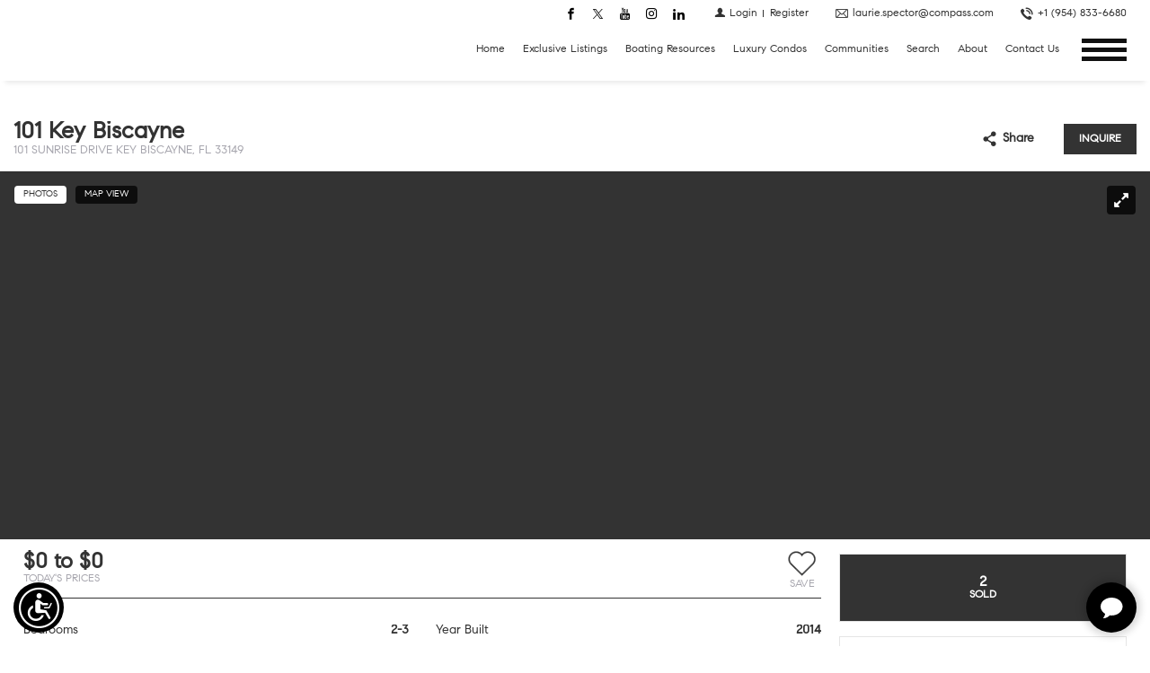

--- FILE ---
content_type: text/html; charset=UTF-8
request_url: https://lauriespector.com/building/101-key-biscayne/
body_size: 60860
content:
<!DOCTYPE html>
<html lang="en-EN">
  <head>
                    <!-- Google Tag Manager -->
                <script>
                    (function (w, d, s, l, i) {
                        w[l] = w[l] || [];
                        w[l].push({
                            'gtm.start': new Date().getTime(),
                            event: 'gtm.js'
                        });
                        var f = d.getElementsByTagName(s)[0],
                            j = d.createElement(s),
                            dl = l != 'dataLayer' ? '&l=' + l : '';
                        j.async = true;
                        j.src =
                            'https://www.googletagmanager.com/gtm.js?id=' + i + dl;
                        f.parentNode.insertBefore(j, f);
                    })(window, document, 'script', 'dataLayer', 'google691676105b14167a.html');
                </script>
                <!-- End Google Tag Manager -->
                    <title>101 Key Biscayne - Laurie Spector Laurie Spector</title>
    <meta charset="utf-8">
    <meta name="viewport" content="width=device-width, initial-scale=1">
    <meta name="apple-mobile-web-app-capable" content="yes">
    <meta name="keywords" content="" />  
        <meta name="description" content="Spector Advisory Group">
        <meta name="apple-mobile-web-app-capable" content="yes">
    <!-- APP HEADER COLOR -->
    <meta name="apple-mobile-web-app-status-bar-style" content="">
    <meta name="theme-color" content="">
    <meta name="msapplication-navbutton-color" content="">
    
                    <meta property="og:title" content="101 Key Biscayne"/>
            <meta property="og:type" content="website"/>
            <meta property="og:url" content="https://lauriespector.com/building/101-key-biscayne"/>
            <meta property="og:description" content="101 Sunrise Drive Key Biscayne, FL 33149"/>
            <meta property="og:image" content=""/>
                    <meta name='robots' content='index, follow, max-image-preview:large, max-snippet:-1, max-video-preview:-1' />
<link rel='dns-prefetch' href='https://idxboost-spw-assets.idxboost.us' />
	<!-- This site is optimized with the Yoast SEO plugin v26.7 - https://yoast.com/wordpress/plugins/seo/ -->
	<link rel="canonical" href="https://lauriespector.com/building/101-key-biscayne/" />
	<meta property="og:locale" content="en_US" />
	<meta name="twitter:card" content="summary_large_image" />
	<script type="application/ld+json" class="yoast-schema-graph">{"@context":"https://schema.org","@graph":[{"@type":"WebPage","@id":"https://lauriespector.com/building/101-key-biscayne/","url":"https://lauriespector.com/building/101-key-biscayne/","name":"101 Key Biscayne - Laurie Spector","isPartOf":{"@id":"https://lauriespector.com/#website"},"datePublished":"2022-10-06T22:27:44+00:00","breadcrumb":{"@id":"https://lauriespector.com/building/101-key-biscayne/#breadcrumb"},"inLanguage":"en-EN","potentialAction":[{"@type":"ReadAction","target":["https://lauriespector.com/building/101-key-biscayne/"]}]},{"@type":"BreadcrumbList","@id":"https://lauriespector.com/building/101-key-biscayne/#breadcrumb","itemListElement":[{"@type":"ListItem","position":1,"name":"Home","item":"https://lauriespector.com/"},{"@type":"ListItem","position":2,"name":"101 Key Biscayne"}]},{"@type":"WebSite","@id":"https://lauriespector.com/#website","url":"https://lauriespector.com/","name":"Laurie Spector","description":"Spector Advisory Group","potentialAction":[{"@type":"SearchAction","target":{"@type":"EntryPoint","urlTemplate":"https://lauriespector.com/?s={search_term_string}"},"query-input":{"@type":"PropertyValueSpecification","valueRequired":true,"valueName":"search_term_string"}}],"inLanguage":"en-EN"}]}</script>
	<!-- / Yoast SEO plugin. -->


<link rel='dns-prefetch' href='//www.googletagmanager.com' />
        <link rel="dns-prefetch" href="https://fl-photos-static.idxboost.us" />
        <link rel="dns-prefetch" href="https://th-fl-photos-static.idxboost.us" />
        <link rel="dns-prefetch" href="https://api.idxboost.com" />
        <link rel="dns-prefetch" href="https://cpanel.idxboost.com" />
    <link rel="alternate" title="oEmbed (JSON)" type="application/json+oembed" href="https://lauriespector.com/wp-json/oembed/1.0/embed?url=https%3A%2F%2Flauriespector.com%2Fbuilding%2F101-key-biscayne%2F" />
<link rel="alternate" title="oEmbed (XML)" type="text/xml+oembed" href="https://lauriespector.com/wp-json/oembed/1.0/embed?url=https%3A%2F%2Flauriespector.com%2Fbuilding%2F101-key-biscayne%2F&#038;format=xml" />
<style id='wp-img-auto-sizes-contain-inline-css' type='text/css'>
img:is([sizes=auto i],[sizes^="auto," i]){contain-intrinsic-size:3000px 1500px}
/*# sourceURL=wp-img-auto-sizes-contain-inline-css */
</style>
<style id='classic-theme-styles-inline-css' type='text/css'>
/*! This file is auto-generated */
.wp-block-button__link{color:#fff;background-color:#32373c;border-radius:9999px;box-shadow:none;text-decoration:none;padding:calc(.667em + 2px) calc(1.333em + 2px);font-size:1.125em}.wp-block-file__button{background:#32373c;color:#fff;text-decoration:none}
/*# sourceURL=/wp-includes/css/classic-themes.min.css */
</style>
<link rel='stylesheet' id='sweetalert-css-css' href='https://lauriespector.com/wp-content/plugins/idxboost/build/1763146585/css/vendor/sweetalert.min.css?ver=1764166240.1750437251' type='text/css' media='all' />
<link rel='stylesheet' id='flex-idx-main-project-css' href='https://lauriespector.com/wp-content/plugins/idxboost/build/1763146585/css/main.min.css?ver=1764166240.1750437251' type='text/css' media='all' />
<link rel='stylesheet' id='flex_initial_css_main-css' href='https://lauriespector.com/wp-content/themes/builder/css/lg.css?ver=8e07d1cca1a3afefb6899c0881df6592.1750437251' type='text/css' media='all' />
<script>var jquery_placeholder_url = 'https://lauriespector.com/wp-content/plugins/gravity-forms-placeholders/jquery.placeholder-1.0.1.js';</script><script type="text/javascript" async src="https://lauriespector.com/wp-content/plugins/burst-statistics/assets/js/timeme/timeme.min.js?ver=1767969444.1750437251" id="burst-timeme-js"></script>
<script type="text/javascript" src="https://lauriespector.com/wp-includes/js/jquery/jquery.min.js?ver=3.7.1.1750437251" id="jquery-core-js"></script>
<script type="text/javascript" src="https://lauriespector.com/wp-includes/js/jquery/jquery-migrate.min.js?ver=3.4.1.1750437251" id="jquery-migrate-js"></script>
<script type="text/javascript" src="https://lauriespector.com/wp-content/plugins/idxboost/build/1763146585/js/vendor/jquery-ui.min.js?ver=1764166241.1750437251" id="flex-idx-filter-jquery-ui-js"></script>
<script type="text/javascript" src="https://lauriespector.com/wp-content/plugins/idxboost/build/1763146585/js/vendor/jquery.ui.touch-punch.min.js?ver=1764166241.1750437251" id="flex-idx-filter-jquery-ui-touch-js"></script>

<!-- Google tag (gtag.js) snippet added by Site Kit -->
<!-- Google Analytics snippet added by Site Kit -->
<script type="text/javascript" src="https://www.googletagmanager.com/gtag/js?id=G-QJP7SJF8EB&amp;ver=1750437251" id="google_gtagjs-js" async></script>
<script type="text/javascript" id="google_gtagjs-js-after">
/* <![CDATA[ */
window.dataLayer = window.dataLayer || [];function gtag(){dataLayer.push(arguments);}
gtag("set","linker",{"domains":["lauriespector.com"]});
gtag("js", new Date());
gtag("set", "developer_id.dZTNiMT", true);
gtag("config", "G-QJP7SJF8EB");
//# sourceURL=google_gtagjs-js-after
/* ]]> */
</script>
<script type="text/javascript" src="https://lauriespector.com/wp-content/plugins/gravity-forms-placeholders/gf.placeholders.js?ver=1.0.1750437251" id="_gf_placeholders-js"></script>
<link rel="https://api.w.org/" href="https://lauriespector.com/wp-json/" /><link rel="EditURI" type="application/rsd+xml" title="RSD" href="https://lauriespector.com/xmlrpc.php?rsd" />
<meta name="generator" content="Site Kit by Google 1.170.0" /><script src="https://www.google.com/recaptcha/api.js?render=6LffcTwlAAAAALGZc78v8xpHGc5wribMpZucolyA"></script><link rel="icon" href="https://lauriespector.com/wp-content/uploads/2021/03/cropped-Favicon2-32x32.png" sizes="32x32" />
<link rel="icon" href="https://lauriespector.com/wp-content/uploads/2021/03/cropped-Favicon2-192x192.png" sizes="192x192" />
<link rel="apple-touch-icon" href="https://lauriespector.com/wp-content/uploads/2021/03/cropped-Favicon2-180x180.png" />
<meta name="msapplication-TileImage" content="https://lauriespector.com/wp-content/uploads/2021/03/cropped-Favicon2-270x270.png" />
		<style type="text/css" id="wp-custom-css">
			
@media only screen and (max-width: 600px){
	img.wp-image-12456.size-large.aligncenter {
    max-width: 260px;
    max-height: 200px;
}
	img.aligncenter.wp-image-12459.size-large{
		max-width: 200px;
   max-height: 100px;
	}
	img.alignnone.wp-image-12461.size-large {
    max-height: 100px;
    max-width: 200px;
}
	img.wp-image-12462.size-large.aligncenter {
    max-width: 200px;
    max-height: 100px;
}
	img.wp-image-12464.size-large.aligncenter {
    max-width: 200px;
    max-height: 200px;
}
	img.aligncenter.wp-image-12466.size-large {
    max-width: 200px;
    max-height: 300px;
}
	img.wp-image-12471.size-large.aligncenter {
    max-width: 200px;
    max-height: 200px;
}
	img.alignnone.wp-image-12468.size-large {
    max-width: 200px;
    max-height: 200px;
}
	img.wp-image-12468.size-large.aligncenter {
    max-width: 200px;
    max-height: 200px;
}
	img.alignnone.wp-image-12473 {
    max-width: 250px;
    max-height: 200px;
}
	img.alignnone.wp-image-12446 {
    max-width: 200px;
    max-height: 200px;
}
	img.wp-1 {
    max-width: 200px;
    height: auto;
}
	img.alignnone {
    max-width: 200px !important;
    height: auto;
}
	
	h2{
		font-size:13px;
	}
}



/* Float four columns side by side */
.column {
  float: left;
  width: 25%;
  padding: 0 10px;
}

/* Remove extra left and right margins, due to padding */
.row {margin: 0 -5px;}

/* Clear floats after the columns */
.row:after {
  content: "";
  display: table;
  clear: both;
}
.Mandrium{
		padding: 40px 100px;
	}
.card:hover{
    transform: translateY(-10px);
	 transition:0.5s;
}
.card{
	 transition:0.5s;
}

/* Responsive columns */
@media screen and (max-width: 600px) {
  .column {
    width: 100%;
    display: block;
    margin-bottom: 20px;
  }
	.Mandrium{
		padding: 20px !important;
	}
	
}

/* Style the counter cards */
.card {
  box-shadow: 0 4px 8px 0 rgba(0, 0, 0, 0.2);
  padding: 16px;
  text-align: center;
  background-color: #f1f1f1;
}






/* New Cards */
.col {
  float: left;
  width: 50%;
  padding: 0 10px;
}

/* Remove extra left and right margins, due to padding */
.rows {margin: 0 -5px;}

/* Clear floats after the columns */
.rows:after {
  content: "";
  display: table;
  clear: both;
}

/* Responsive columns */
@media screen and (max-width: 600px) {
  .col {
    width: 100%;
    display: block;
    margin-bottom: 20px;
  }
}

/* Style the counter cards */
.cards {
  box-shadow: 0 4px 8px 0 rgba(0, 0, 0, 0.2);
  padding: 16px;
  text-align: center;
  background-color: #f1f1f1;
}

/* Tabel Css */
table {
  font-family: arial, sans-serif;
  border-collapse: collapse;
  width: 100%;
	margin-top:20px;
}

td, th {
  border: 1px solid #dddddd;
  text-align: left;
  padding: 8px;
}

tr:nth-child(even) {
  background-color: #dddddd;
}
/* */

body.single-agent #flex_idx_contact_form .flex-content-form .form-item:nth-child(6){
	display:none;
}

#flex_idx_contact_form .ms-flex-chk-ub .ms-item-chk label:after{
	color:#fff
}

#flex_idx_contact_form .form-item:nth-child(6) .opt-item.chk-item{
	display:none;
}

#about .ms-wrap-img img{
	object-fit:cover
}		</style>
		    <!-- begin Widget Tracker Code -->
      <script>
      (function(w,i,d,g,e,t){w["WidgetTrackerObject"]=g;(w[g]=w[g]||function() {(w[g].q=w[g].q||[]).push(arguments);}),(w[g].ds=1*new Date());(e="script"), (t=d.createElement(e)),(e=d.getElementsByTagName(e)[0]);t.async=1;t.src=i; e.parentNode.insertBefore(t,e);}) (window,"https://widgetbe.com/agent",document,"widgetTracker"); window.widgetTracker("create", "WT-TFYSXMFL"); window.widgetTracker("send", "pageview");
      </script>
      <!-- end Widget Tracker Code -->
      <link rel="stylesheet" href="https://lauriespector.com/wp-content/themes/builder/css/newFooter.css">
  <style id='global-styles-inline-css' type='text/css'>
:root{--wp--preset--aspect-ratio--square: 1;--wp--preset--aspect-ratio--4-3: 4/3;--wp--preset--aspect-ratio--3-4: 3/4;--wp--preset--aspect-ratio--3-2: 3/2;--wp--preset--aspect-ratio--2-3: 2/3;--wp--preset--aspect-ratio--16-9: 16/9;--wp--preset--aspect-ratio--9-16: 9/16;--wp--preset--color--black: #000000;--wp--preset--color--cyan-bluish-gray: #abb8c3;--wp--preset--color--white: #ffffff;--wp--preset--color--pale-pink: #f78da7;--wp--preset--color--vivid-red: #cf2e2e;--wp--preset--color--luminous-vivid-orange: #ff6900;--wp--preset--color--luminous-vivid-amber: #fcb900;--wp--preset--color--light-green-cyan: #7bdcb5;--wp--preset--color--vivid-green-cyan: #00d084;--wp--preset--color--pale-cyan-blue: #8ed1fc;--wp--preset--color--vivid-cyan-blue: #0693e3;--wp--preset--color--vivid-purple: #9b51e0;--wp--preset--gradient--vivid-cyan-blue-to-vivid-purple: linear-gradient(135deg,rgb(6,147,227) 0%,rgb(155,81,224) 100%);--wp--preset--gradient--light-green-cyan-to-vivid-green-cyan: linear-gradient(135deg,rgb(122,220,180) 0%,rgb(0,208,130) 100%);--wp--preset--gradient--luminous-vivid-amber-to-luminous-vivid-orange: linear-gradient(135deg,rgb(252,185,0) 0%,rgb(255,105,0) 100%);--wp--preset--gradient--luminous-vivid-orange-to-vivid-red: linear-gradient(135deg,rgb(255,105,0) 0%,rgb(207,46,46) 100%);--wp--preset--gradient--very-light-gray-to-cyan-bluish-gray: linear-gradient(135deg,rgb(238,238,238) 0%,rgb(169,184,195) 100%);--wp--preset--gradient--cool-to-warm-spectrum: linear-gradient(135deg,rgb(74,234,220) 0%,rgb(151,120,209) 20%,rgb(207,42,186) 40%,rgb(238,44,130) 60%,rgb(251,105,98) 80%,rgb(254,248,76) 100%);--wp--preset--gradient--blush-light-purple: linear-gradient(135deg,rgb(255,206,236) 0%,rgb(152,150,240) 100%);--wp--preset--gradient--blush-bordeaux: linear-gradient(135deg,rgb(254,205,165) 0%,rgb(254,45,45) 50%,rgb(107,0,62) 100%);--wp--preset--gradient--luminous-dusk: linear-gradient(135deg,rgb(255,203,112) 0%,rgb(199,81,192) 50%,rgb(65,88,208) 100%);--wp--preset--gradient--pale-ocean: linear-gradient(135deg,rgb(255,245,203) 0%,rgb(182,227,212) 50%,rgb(51,167,181) 100%);--wp--preset--gradient--electric-grass: linear-gradient(135deg,rgb(202,248,128) 0%,rgb(113,206,126) 100%);--wp--preset--gradient--midnight: linear-gradient(135deg,rgb(2,3,129) 0%,rgb(40,116,252) 100%);--wp--preset--font-size--small: 13px;--wp--preset--font-size--medium: 20px;--wp--preset--font-size--large: 36px;--wp--preset--font-size--x-large: 42px;--wp--preset--spacing--20: 0.44rem;--wp--preset--spacing--30: 0.67rem;--wp--preset--spacing--40: 1rem;--wp--preset--spacing--50: 1.5rem;--wp--preset--spacing--60: 2.25rem;--wp--preset--spacing--70: 3.38rem;--wp--preset--spacing--80: 5.06rem;--wp--preset--shadow--natural: 6px 6px 9px rgba(0, 0, 0, 0.2);--wp--preset--shadow--deep: 12px 12px 50px rgba(0, 0, 0, 0.4);--wp--preset--shadow--sharp: 6px 6px 0px rgba(0, 0, 0, 0.2);--wp--preset--shadow--outlined: 6px 6px 0px -3px rgb(255, 255, 255), 6px 6px rgb(0, 0, 0);--wp--preset--shadow--crisp: 6px 6px 0px rgb(0, 0, 0);}:where(.is-layout-flex){gap: 0.5em;}:where(.is-layout-grid){gap: 0.5em;}body .is-layout-flex{display: flex;}.is-layout-flex{flex-wrap: wrap;align-items: center;}.is-layout-flex > :is(*, div){margin: 0;}body .is-layout-grid{display: grid;}.is-layout-grid > :is(*, div){margin: 0;}:where(.wp-block-columns.is-layout-flex){gap: 2em;}:where(.wp-block-columns.is-layout-grid){gap: 2em;}:where(.wp-block-post-template.is-layout-flex){gap: 1.25em;}:where(.wp-block-post-template.is-layout-grid){gap: 1.25em;}.has-black-color{color: var(--wp--preset--color--black) !important;}.has-cyan-bluish-gray-color{color: var(--wp--preset--color--cyan-bluish-gray) !important;}.has-white-color{color: var(--wp--preset--color--white) !important;}.has-pale-pink-color{color: var(--wp--preset--color--pale-pink) !important;}.has-vivid-red-color{color: var(--wp--preset--color--vivid-red) !important;}.has-luminous-vivid-orange-color{color: var(--wp--preset--color--luminous-vivid-orange) !important;}.has-luminous-vivid-amber-color{color: var(--wp--preset--color--luminous-vivid-amber) !important;}.has-light-green-cyan-color{color: var(--wp--preset--color--light-green-cyan) !important;}.has-vivid-green-cyan-color{color: var(--wp--preset--color--vivid-green-cyan) !important;}.has-pale-cyan-blue-color{color: var(--wp--preset--color--pale-cyan-blue) !important;}.has-vivid-cyan-blue-color{color: var(--wp--preset--color--vivid-cyan-blue) !important;}.has-vivid-purple-color{color: var(--wp--preset--color--vivid-purple) !important;}.has-black-background-color{background-color: var(--wp--preset--color--black) !important;}.has-cyan-bluish-gray-background-color{background-color: var(--wp--preset--color--cyan-bluish-gray) !important;}.has-white-background-color{background-color: var(--wp--preset--color--white) !important;}.has-pale-pink-background-color{background-color: var(--wp--preset--color--pale-pink) !important;}.has-vivid-red-background-color{background-color: var(--wp--preset--color--vivid-red) !important;}.has-luminous-vivid-orange-background-color{background-color: var(--wp--preset--color--luminous-vivid-orange) !important;}.has-luminous-vivid-amber-background-color{background-color: var(--wp--preset--color--luminous-vivid-amber) !important;}.has-light-green-cyan-background-color{background-color: var(--wp--preset--color--light-green-cyan) !important;}.has-vivid-green-cyan-background-color{background-color: var(--wp--preset--color--vivid-green-cyan) !important;}.has-pale-cyan-blue-background-color{background-color: var(--wp--preset--color--pale-cyan-blue) !important;}.has-vivid-cyan-blue-background-color{background-color: var(--wp--preset--color--vivid-cyan-blue) !important;}.has-vivid-purple-background-color{background-color: var(--wp--preset--color--vivid-purple) !important;}.has-black-border-color{border-color: var(--wp--preset--color--black) !important;}.has-cyan-bluish-gray-border-color{border-color: var(--wp--preset--color--cyan-bluish-gray) !important;}.has-white-border-color{border-color: var(--wp--preset--color--white) !important;}.has-pale-pink-border-color{border-color: var(--wp--preset--color--pale-pink) !important;}.has-vivid-red-border-color{border-color: var(--wp--preset--color--vivid-red) !important;}.has-luminous-vivid-orange-border-color{border-color: var(--wp--preset--color--luminous-vivid-orange) !important;}.has-luminous-vivid-amber-border-color{border-color: var(--wp--preset--color--luminous-vivid-amber) !important;}.has-light-green-cyan-border-color{border-color: var(--wp--preset--color--light-green-cyan) !important;}.has-vivid-green-cyan-border-color{border-color: var(--wp--preset--color--vivid-green-cyan) !important;}.has-pale-cyan-blue-border-color{border-color: var(--wp--preset--color--pale-cyan-blue) !important;}.has-vivid-cyan-blue-border-color{border-color: var(--wp--preset--color--vivid-cyan-blue) !important;}.has-vivid-purple-border-color{border-color: var(--wp--preset--color--vivid-purple) !important;}.has-vivid-cyan-blue-to-vivid-purple-gradient-background{background: var(--wp--preset--gradient--vivid-cyan-blue-to-vivid-purple) !important;}.has-light-green-cyan-to-vivid-green-cyan-gradient-background{background: var(--wp--preset--gradient--light-green-cyan-to-vivid-green-cyan) !important;}.has-luminous-vivid-amber-to-luminous-vivid-orange-gradient-background{background: var(--wp--preset--gradient--luminous-vivid-amber-to-luminous-vivid-orange) !important;}.has-luminous-vivid-orange-to-vivid-red-gradient-background{background: var(--wp--preset--gradient--luminous-vivid-orange-to-vivid-red) !important;}.has-very-light-gray-to-cyan-bluish-gray-gradient-background{background: var(--wp--preset--gradient--very-light-gray-to-cyan-bluish-gray) !important;}.has-cool-to-warm-spectrum-gradient-background{background: var(--wp--preset--gradient--cool-to-warm-spectrum) !important;}.has-blush-light-purple-gradient-background{background: var(--wp--preset--gradient--blush-light-purple) !important;}.has-blush-bordeaux-gradient-background{background: var(--wp--preset--gradient--blush-bordeaux) !important;}.has-luminous-dusk-gradient-background{background: var(--wp--preset--gradient--luminous-dusk) !important;}.has-pale-ocean-gradient-background{background: var(--wp--preset--gradient--pale-ocean) !important;}.has-electric-grass-gradient-background{background: var(--wp--preset--gradient--electric-grass) !important;}.has-midnight-gradient-background{background: var(--wp--preset--gradient--midnight) !important;}.has-small-font-size{font-size: var(--wp--preset--font-size--small) !important;}.has-medium-font-size{font-size: var(--wp--preset--font-size--medium) !important;}.has-large-font-size{font-size: var(--wp--preset--font-size--large) !important;}.has-x-large-font-size{font-size: var(--wp--preset--font-size--x-large) !important;}
/*# sourceURL=global-styles-inline-css */
</style>
<link rel='stylesheet' id='flex-idx-filter-pages-css-css' href='https://lauriespector.com/wp-content/plugins/idxboost/build/1763146585/css/infowindows.min.css?ver=1764166240.1750437251' type='text/css' media='all' />
<link rel='stylesheet' id='flex-idx-building-floorplan-css' href='https://lauriespector.com/wp-content/plugins/idxboost/build/1763146585/css/floorplan.min.css?ver=1764166240.1750437251' type='text/css' media='all' />
<link rel='stylesheet' id='custom-player-css' href='https://lauriespector.com/wp-content/plugins/idxboost/build/1763146585/js/vendor/custom-player/custom-player.css?ver=1764166241.1750437251' type='text/css' media='' />
</head>
  
  <body data-rsssl=1 class=" wp-singular flex-idx-building-template-default single single-flex-idx-building postid-2139 single-format-standard wp-theme-builder ib-wrap-full-width ms-header-transparent ms-welcone-space" data-burst_id="2139" data-burst_type="flex-idx-building">
    <!-- GTM scripts inside body -->
                    <!-- Google Tag Manager (noscript) -->
                <noscript>
                    <iframe src="https://www.googletagmanager.com/ns.html?id=google691676105b14167a.html"
                            height="0" width="0" style="display:none;visibility:hidden"></iframe>
                </noscript>
                <!-- End Google Tag Manager (noscript) -->
                    <header id="header" class="ms-header ms-bottom-shadow">
      <div class="ms-wrap-header">
        <div class="ms-top-header">
          <!-- INICIO REDES SOCIALES -->
      
                    <div class="ms-item ms-wp-social">
            <div class="ms-social">
                              <a href="https://www.facebook.com/BrowardProperties/" class="ms-link idx-icon-facebook" 
                  title="Navigate to Facebook" target="_blank" rel="nofollow" ><span>Navigate to Facebook</span></a>
                                            <a href="https://twitter.com/FLLProperties" class="ms-link idx-icon-twitter" 
                  title="Navigate to Twitter" target="_blank" rel="nofollow" ><span>Navigate to Twitter</span></a>
                                                          <a href="https://www.youtube.com/channel/UCelr9aYaZep0m2EmZ7MXU1Q" class="ms-link idx-icon-youtube-logo"
                  title="Navigate to Youtube" target="_blank" rel="nofollow" ><span>Navigate to Youtube</span></a>
                                            <a href="https://www.instagram.com/laurierichterspector/" class="ms-link idx-icon-instagram"
                  title="Navigate to Instagram" target="_blank" rel="nofollow" ><span>Navigate to Instagram</span></a>
                                            <a href="https://www.linkedin.com/in/laurie-spector-realtor-jd-mba/" class="ms-link idx-icon-linkedin2"
                  title="Navigate to Linked In" target="_blank" rel="nofollow" ><span>Navigate to Linked In</span></a>
                                        </div>
          </div>
                  
          <!-- FINAL REDES SOCIALES -->
          
          <!-- INICIO IDIOMAS -->
                    <!-- FINAL IDIOMAS -->
          
          <!-- INICIO LOGIN Y REGISTER -->
          <div class="ms-item ms-wp-login">
            <div class="ms-login-access">
                            <ul class="item-no-hea item-header" id="user-options">
                <li class="login" data-modal="modal_login" data-tab="tabLogin">
                  <a href="javascript:void(0)" class="lg-login ms-btn-login" rel="nofollow" title="Login">
                    <span class="ms-icon-login"></span>
                    <span class="ms-text">Login</span>
                  </a>
                </li>
                <li class="register" data-modal="modal_login" data-tab="tabRegister">
                  <a href="javascript:void(0)" class="lg-register ms-btn-login ms-register" rel="nofollow" title="Register">
                    <span class="ms-text">Register</span>
                  </a>
                </li>
              </ul>
                          </div>
          </div>
          <!-- FINAL LOGIN Y REGISTER -->
          
          <!-- INICIO CONTACTO -->
          <div class="ms-item ms-wp-contact">
            <div class="ms-contact-info">
              
              <a href="/cdn-cgi/l/email-protection#a0ccc1d5d2c9c58ed3d0c5c3d4cfd2e0c3cfcdd0c1d3d38ec3cfcd" class="ms-btn-email" title="laurie.spector@compass.com"><span><span class="__cf_email__" data-cfemail="2a464b5f58434f04595a4f495e45586a4945475a4b595904494547">[email&#160;protected]</span></span></a>
              <a href="tel:+19548336680" class="ms-btn-phone" title="Call us  +1 (954) 833-6680">
                <span><span> </span>+1 (954) 833-6680</span>
              </a>
            </div>
          </div>
          <!-- FINAL CONTACTO -->
        </div>

        <div class="ms-middle-header">
          <!-- INICIO LOGO -->
          <a href="https://lauriespector.com/" class="idx_image_logo logo-content" rel="home" itemprop="url" title="Laurie Spector"><img alt="Laurie Spector" src="https://lauriespector.com/wp-content/uploads/2021/03/LS-Logo-Horz_BlackWhite-1.svg" ></a>          <!-- FINAL LOGO -->
          <div class="ms-item">
            <!-- INICIO MENU -->
            <div class="wrap-menu">
            <nav aria-label="Main Menu">
              <div id="menu-main" class="menu-primary-menu-container"><ul id="menu-primary-menu" class=""><li id="menu-item-1350" class="menu-item menu-item-type-custom menu-item-object-custom menu-item-1350"><a href="/">Home</a></li>
<li id="menu-item-47" class="menu-item menu-item-type-post_type menu-item-object-flex-filter-pages menu-item-47"><a href="https://lauriespector.com/exclusive-listings/">Exclusive Listings</a></li>
<li id="menu-item-12430" class="menu-item menu-item-type-custom menu-item-object-custom menu-item-has-children menu-item-12430"><a href="#">Boating Resources</a>
<ul class="sub-menu">
	<li id="menu-item-12533" class="menu-item menu-item-type-post_type menu-item-object-page menu-item-12533"><a href="https://lauriespector.com/fort-lauderdale-marinas-and-dockage/">Fort Lauderdale Marinas &#038; Dockage</a></li>
	<li id="menu-item-12435" class="menu-item menu-item-type-post_type menu-item-object-page menu-item-12435"><a href="https://lauriespector.com/setbacks/">Setbacks</a></li>
	<li id="menu-item-12437" class="menu-item menu-item-type-custom menu-item-object-custom menu-item-12437"><a href="https://www.flibs.com/en/home.html">Fort Lauderdale International Boat Show</a></li>
</ul>
</li>
<li id="menu-item-1478" class="menu-item menu-item-type-custom menu-item-object-custom menu-item-has-children menu-item-1478"><a href="#">Luxury Condos</a>
<ul class="sub-menu">
	<li id="menu-item-12418" class="menu-item menu-item-type-post_type menu-item-object-flex-idx-building menu-item-12418"><a href="https://lauriespector.com/building/auberge-beach-residences-and-spa/">Auberge</a></li>
	<li id="menu-item-12419" class="menu-item menu-item-type-post_type menu-item-object-flex-idx-building menu-item-12419"><a href="https://lauriespector.com/building/casa-mar/">CasaMar</a></li>
	<li id="menu-item-12420" class="menu-item menu-item-type-post_type menu-item-object-flex-idx-building menu-item-12420"><a href="https://lauriespector.com/building/four-seasons-fort-lauderdale/">Four seasons Ft Lauderdale</a></li>
	<li id="menu-item-12421" class="menu-item menu-item-type-post_type menu-item-object-flex-idx-building menu-item-12421"><a href="https://lauriespector.com/building/ritz-carlton-pompano-beach/">Ritz Carlton Pompano</a></li>
	<li id="menu-item-12422" class="menu-item menu-item-type-post_type menu-item-object-flex-idx-building menu-item-12422"><a href="https://lauriespector.com/building/sabbia/">Sabbia Beach</a></li>
	<li id="menu-item-12423" class="menu-item menu-item-type-post_type menu-item-object-flex-idx-building menu-item-12423"><a href="https://lauriespector.com/building/selene/">Selene</a></li>
	<li id="menu-item-1479" class="menu-item menu-item-type-post_type menu-item-object-page menu-item-1479"><a href="https://lauriespector.com/luxury-condos/">View All</a></li>
</ul>
</li>
<li id="menu-item-48" class="menu-item menu-item-type-custom menu-item-object-custom menu-item-has-children menu-item-48"><a href="#">Communities</a>
<ul class="sub-menu">
	<li id="menu-item-12408" class="menu-item menu-item-type-post_type menu-item-object-flex-landing-pages menu-item-12408"><a href="https://lauriespector.com/fort-lauderdale-2/">Fort Lauderdale</a></li>
	<li id="menu-item-12409" class="menu-item menu-item-type-post_type menu-item-object-flex-landing-pages menu-item-12409"><a href="https://lauriespector.com/coral-ridge-isles/">Coral Ridge Isles</a></li>
	<li id="menu-item-12410" class="menu-item menu-item-type-post_type menu-item-object-flex-landing-pages menu-item-12410"><a href="https://lauriespector.com/las-olas-isles/">Las Olas Isles</a></li>
	<li id="menu-item-12411" class="menu-item menu-item-type-post_type menu-item-object-flex-landing-pages menu-item-12411"><a href="https://lauriespector.com/rio-vista/">Rio Vista</a></li>
	<li id="menu-item-12412" class="menu-item menu-item-type-post_type menu-item-object-flex-landing-pages menu-item-12412"><a href="https://lauriespector.com/victoria-park/">Victoria Park</a></li>
	<li id="menu-item-12413" class="menu-item menu-item-type-post_type menu-item-object-flex-landing-pages menu-item-12413"><a href="https://lauriespector.com/hollywood/">Hollywood</a></li>
	<li id="menu-item-12414" class="menu-item menu-item-type-post_type menu-item-object-flex-landing-pages menu-item-12414"><a href="https://lauriespector.com/weston/">Weston</a></li>
	<li id="menu-item-12415" class="menu-item menu-item-type-post_type menu-item-object-flex-landing-pages menu-item-12415"><a href="https://lauriespector.com/lighthouse-point/">Lighthouse Point</a></li>
	<li id="menu-item-12416" class="menu-item menu-item-type-post_type menu-item-object-flex-landing-pages menu-item-12416"><a href="https://lauriespector.com/davie/">Davie</a></li>
	<li id="menu-item-12417" class="menu-item menu-item-type-post_type menu-item-object-flex-landing-pages menu-item-12417"><a href="https://lauriespector.com/plantation/">Plantation</a></li>
	<li id="menu-item-1348" class="menu-item menu-item-type-post_type menu-item-object-page menu-item-1348"><a href="https://lauriespector.com/neighborhoods/">View All</a></li>
</ul>
</li>
<li id="menu-item-58" class="menu-item menu-item-type-custom menu-item-object-custom menu-item-58"><a href="/search/">Search</a></li>
<li id="menu-item-61" class="menu-item menu-item-type-custom menu-item-object-custom menu-item-has-children menu-item-61"><a href="#">About</a>
<ul class="sub-menu">
	<li id="menu-item-62" class="menu-item menu-item-type-post_type menu-item-object-page menu-item-62"><a href="https://lauriespector.com/our-team/">Our Team</a></li>
</ul>
</li>
<li id="menu-item-63" class="menu-item menu-item-type-post_type menu-item-object-page menu-item-63"><a href="https://lauriespector.com/contact-us/">Contact Us</a></li>
</ul></div>              </nav>
            </div>
            <!-- FINAL MENU -->
            
            <!-- INICIO BOTON SEARCH -->
            <!-- <button class="ms-btn-search" aria-label="Search a Property">
              <span></span>
              Search a Property            </button> -->
            <!-- FINAL BOTON SEARCH -->
            
            <!-- INICIO BOTON MENU -->
            <button class="ms-btn-menu" id="show-mobile-menu" 
              aria-label="Show menu">
              <span></span>
              <span></span>
              <span></span>
            </button>
            <!-- FINAL BOTON MENU -->
            <div class="ms-history-menu-wrap-profile-btn" id="ib-lead-history-menu-btn" style="display:none;">
  <button class="ms-history-menu-btn-profile js-open-history-menu" aria-label="Show profile">
    <span class="ib-lead-first-letter-name">&nbsp;</span>
  </button>
  
  <div class="msn-bubble" id="ib-lead-history-tooltip-help" style="display:none;">
    <h4>
      Thank you for registering!    </h4>
    <p>
      Now you can look at your favorites and viewed listings from your 
      <span>personalized experience view</span>
    </p>
    <a class="ms-history-menu-btn-bubble ib-lead-hide-bubble-exp" role="button">
      Got it, thanks!    </a>
  </div>
</div>

<div class="ms-history-menu-profile-menu">
  <div class="ms-history-menu-header-center">
    <button class="ms-history-menu-btn-back idx-icon-arrow-select" 
      aria-label="Close Menu">
    </button>
    
    <div class="ms-history-menu-btn-profile">
      <span class="ib-lead-first-letter-name"></span>
    </div>
    
    <div class="ms-history-menu-wrap-name">
      <span class="ms-history-menu-title ib-lead-fullname"></span>
      <a class="ms-history-menu-btn-edit idx-icon-edit-element"
        href="https://lauriespector.com/my-profile" 
        aria-label="My Profile"
        rel="nofollow">
      </a>
    </div>
    
    <div class="ms-history-menu-wrapper-back-logout">
      <i class="idx-icon-logout-exit"></i>
      <a role="button" class="flex-logout-link">
        Logout      </a>
    </div>
  </div>

  <div class="ms-history-menu-wrapper-scroll">
    <div class="ms-history-menu-header-agent">
      <div class="ms-history-menu-wrap-detail">

        <div class="ms-history-menu-wrapper-agent-info">
          <div class="ms-history-menu-info-agent">
            <div class="ms-history-menu-title ib-lead-firstname"></div>
            <p>
              Call us if you need immediate assistance. Thanks!            </p>
          </div>
          <div class="ms-history-menu-wrap-img ib-agent-photo-thumbnail-wrapper"></div>
        </div>
        
        <div class="ms-history-menu-wrap-action">
          <a class="ms-history-menu-phone ib-agent-phonenumber" href="/">
            Call Now          </a>
          <a class="ms-history-menu-email ib-agent-emailaddress" href="/">
            Send Message          </a>
        </div>
      
      </div>
    </div>

    <div class="ms-history-menu-header-tab" id="_ib_lead_activity_tab">
      <button class="ms-history-menu-tab ms-history-menu-tab-history active" 
        aria-label="History"
        data-tab="history">
        <span>History</span>
      </button>
      <button class="ms-history-menu-tab ms-history-menu-tab-favorites" 
        aria-label="Favorites"
        tab="favorites">
        <span>Favorites</span>
      </button>
      <button class="ms-history-menu-tab ms-history-menu-tab-searches" 
        aria-label="Saved Searches"
        data-tab="searches">
        <span>Saved Searches</span>
      </button>
    </div>

    <div class="ms-history-menu-wrap-tab">
      <div class="ms-history-menu-profile-list">
        <div class="ms-history-menu-body-tab">
          <div class="ms-history-menu-wrap-items" id="_ib_lead_activity_rows"></div>
        </div>
      </div>
    </div>
  </div>

  <div class="ms-history-menu-footer-tab" id="_pagination_wrapper">
    <div class="ib-cpagination">
      <nav class="ib-wpagination ib-pagination-ctrl2" 
        id="_ib_lead_activity_pagination" aria-label="Pagination">
      </nav>
    </div>
  </div>
</div>

<script data-cfasync="false" src="/cdn-cgi/scripts/5c5dd728/cloudflare-static/email-decode.min.js"></script><script>
  (function ($) {
    $(function() {
      $(document).on('click', '.js-open-history-menu', function () {
        $("body").addClass("openHistoryMenu");
      });

      $(document).on('click', '.ms-history-menu-btn-back', function () {
        $("body").removeClass("openHistoryMenu");
      });

      //show modal edit search
      $(document).on('click', '.js-edit-mds', function () {
        document.getElementById("ib-check-price-change-edit").checked = false;
        document.getElementById("ib-check-new-listing-edit").checked = false;
        document.getElementById("ib-check-status-change-edit").checked = false;

        var vtypenotify = $(this).attr("data-typeno").split(",");
        $("#ib-fsearch-edit-modal").addClass("ib-md-active");
        $("#ib-mgwselect-edit").val($(this).attr("data-interval"));
        $(".token_alert_update_criterial").val( $(this).attr("data-token-alert") );
        
        if (vtypenotify.includes("new_listing")) {
          document.getElementById("ib-check-new-listing-edit").checked = true;
        }

        if (vtypenotify.includes("status_change")) {
          document.getElementById("ib-check-status-change-edit").checked = true;
        }

        if (vtypenotify.includes("price_change")) {
          document.getElementById("ib-check-price-change-edit").checked = true;
        }
      });

      $(".flex-edit-search-modals").submit(function(event){
        event.preventDefault();
        
        $.ajax({
          url: __flex_g_settings.ajaxUrl,
          method: "POST",
          data: $(this).serialize(),
          dataType: "json",
          success: function (data) {
            console.log(data);
            if (data.status) {
              $(".ms-history-menu-tab-searches").click();
              $('#modal_properties_send .body_md .ico_ok').text(data.message);
              active_modal($('#modal_properties_send'));
            }
          }
        });
      });

      //Close modal edit search
      $(document).on('click', '.js-close-mds', function () {
        $("#ib-fsearch-edit-modal").removeClass("ib-md-active");
      });
      
      // for switch tabs (history, favorites, searches)
      $("#_ib_lead_activity_tab").on("click", "button", function() {
        // if ($(this).hasClass("active")) {
        //   return;
        // }

        $(this).parent().find("button").removeClass("active");
        $(this).addClass("active");

        if ($(this).hasClass("ms-history-menu-tab-history")) {
          //alert("load listing views");
          if (jQuery("#ib-lead-history-menu-btn").length) {
            jQuery.ajax({
              url :__flex_g_settings.fetchLeadActivitiesEndpoint,
              method: "POST",
              data: {
                access_token: __flex_g_settings.accessToken,
                flex_credentials: Cookies.get("ib_lead_token"),
                paging: "listing_views",
                page: 1
              },
              dataType: "json",
              success: function(response) {
                // fill activity lead
                jQuery("#_ib_lead_activity_rows").empty();
                jQuery("#_ib_lead_activity_pagination").empty();

              if (response.lead_info.listing_views.length) {
                var lead_listing_views = response.lead_info.listing_views;
                var lead_listing_views_html = [];

                  for (var i = 0, l = lead_listing_views.length; i < l; i++) {
                    lead_listing_views_html.push('<div class="ms-history-menu-item">');
                    lead_listing_views_html.push('<div class="ms-history-menu-wrap-img">');
                    lead_listing_views_html.push('<img src="'+lead_listing_views[i].thumbnail+'" alt="'+lead_listing_views[i].address_short+'">');
                    lead_listing_views_html.push('</div>');
                    lead_listing_views_html.push('<div class="ms-history-menu-property-detail">');
                    lead_listing_views_html.push('<h3 class="ms-history-menu-title">'+lead_listing_views[i].address_short+'</h3>');
                    lead_listing_views_html.push('<h4 class="ms-history-menu-address">'+lead_listing_views[i].address_large+'</h4>');
                    lead_listing_views_html.push('<h5 class="ms-history-menu-price">'+lead_listing_views[i].price+'</h5>');
                    lead_listing_views_html.push('<div class="ms-history-menu-details">');
                      lead_listing_views_html.push('<span>'+lead_listing_views[i].bed+' '+word_translate.beds+'</span>');
                      lead_listing_views_html.push('<span>'+lead_listing_views[i].bath+' '+word_translate.baths+'</span>');
                      lead_listing_views_html.push('<span>'+lead_listing_views[i].sqft+' '+word_translate.sqft+'</span>');
                    lead_listing_views_html.push('</div>');
                    lead_listing_views_html.push('</div>');
                    //console.log(lead_listing_views[i].mls_num);
                    lead_listing_views_html.push('<div class="ms-history-menu-property-actions">');
                    lead_listing_views_html.push('<button data-mls="'+lead_listing_views[i].mls_num+'" class="ib-la-hp ms-history-menu-delete" aria-label="Delete"><span>'+word_translate.delete+'</span></button>');
                    lead_listing_views_html.push('</div>');
                    //lead_listing_views_html.push('<div class="ms-history-menu-property-actions">');
                    //lead_listing_views_html.push('<button class="ms-history-menu-save"><span>save</span></button>');
                    //lead_listing_views_html.push('<button class="ms-history-menu-delete"><span>Delete</span></button>');
                    //lead_listing_views_html.push('</div>');
                    lead_listing_views_html.push('<a href="'+__flex_g_settings.propertyDetailPermalink+'/'+lead_listing_views[i].slug+'" target="_blank" class="ms-history-menu-link">'+lead_listing_views[i].address_short + ' ' +  lead_listing_views[i].address_large +'</a>');
                    lead_listing_views_html.push('</div>');
                  }

                jQuery("#_ib_lead_activity_rows").html(lead_listing_views_html.join(""));
              }

              // build pagination
              if (response.lead_info.hasOwnProperty('listing_views_pagination')) {
              if (response.lead_info.listing_views_pagination.total_pages > 1) {
                var lead_listing_views_paging = [];

                if (response.lead_info.listing_views_pagination.has_prev_page) {
                  lead_listing_views_paging.push('<a class="ib-pagprev ib-paggo" data-page="'+(response.lead_info.listing_views_pagination.current_page - 1 )+'" role="button"></a>');
                }

                lead_listing_views_paging.push('<div class="ib-paglinks">');

                var lead_listing_views_page_range = response.lead_info.listing_views_pagination.page_range_links;

                for (var i = 0, l =  lead_listing_views_page_range.length; i < l; i++) {
                  if (lead_listing_views_page_range[i] == response.lead_info.listing_views_pagination.current_page) {
                    lead_listing_views_paging.push('<a class="ib-plitem ib-plitem-active" data-page="'+lead_listing_views_page_range[i]+'" role="button">'+lead_listing_views_page_range[i]+'</a>');
                  } else {
                    lead_listing_views_paging.push('<a class="ib-plitem" data-page="'+lead_listing_views_page_range[i]+'" role="button">'+lead_listing_views_page_range[i]+'</a>');
                  }
                }

                lead_listing_views_paging.push('</div>');

                if (response.lead_info.listing_views_pagination.has_next_page) {
                  lead_listing_views_paging.push('<a class="ib-pagnext ib-paggo" data-page="'+(response.lead_info.listing_views_pagination.current_page + 1 )+'" role="button"></a>');
                }

                  jQuery("#_ib_lead_activity_pagination").html('<div class="ms-history-menu-wrapper-pagination">'+lead_listing_views_paging.join("")+'</div>');
                }
              }
              }
            });
          }
        }

        if ($(this).hasClass("ms-history-menu-tab-favorites")) {
          //alert("load saved favorites");
          if (jQuery("#ib-lead-history-menu-btn").length) {
            jQuery.ajax({
              url :__flex_g_settings.fetchLeadActivitiesEndpoint,
              method: "POST",
              data: {
                access_token: __flex_g_settings.accessToken,
                flex_credentials: Cookies.get("ib_lead_token"),
                paging: "saved_listings",
                page: 1
              },
              dataType: "json",
              success: function(response) {
                // fill activity lead
                jQuery("#_ib_lead_activity_rows").empty();
                jQuery("#_ib_lead_activity_pagination").empty();

              if (response.lead_info.saved_listings.length) {
                var lead_listing_views = response.lead_info.saved_listings;
                var lead_listing_views_html = [];

                  for (var i = 0, l = lead_listing_views.length; i < l; i++) {
                    lead_listing_views_html.push('<div class="ms-history-menu-item">');
                    lead_listing_views_html.push('<div class="ms-history-menu-wrap-img">');
                    lead_listing_views_html.push('<img src="'+lead_listing_views[i].thumbnail+'" alt="'+lead_listing_views[i].address_short+'">');
                    lead_listing_views_html.push('</div>');
                    lead_listing_views_html.push('<div class="ms-history-menu-property-detail">');
                    lead_listing_views_html.push('<h3 class="ms-history-menu-title">'+lead_listing_views[i].address_short+'</h3>');
                    lead_listing_views_html.push('<h4 class="ms-history-menu-address">'+lead_listing_views[i].address_large+'</h4>');
                    lead_listing_views_html.push('<h5 class="ms-history-menu-price">'+lead_listing_views[i].price+'</h5>');
                    lead_listing_views_html.push('<div class="ms-history-menu-details">');
                      lead_listing_views_html.push('<span>'+lead_listing_views[i].bed+' '+word_translate.beds+'</span>');
                      lead_listing_views_html.push('<span>'+lead_listing_views[i].bath+' '+word_translate.baths+'</span>');
                      lead_listing_views_html.push('<span>'+lead_listing_views[i].sqft+' '+word_translate.sqft+'</span>');
                    lead_listing_views_html.push('</div>');
                    lead_listing_views_html.push('</div>');
                    lead_listing_views_html.push('<div class="ms-history-menu-property-actions">'); 
                    lead_listing_views_html.push('<button data-mls="'+lead_listing_views[i].mls_num+'" data-token-alert="'+lead_listing_views[i].token_alert+'" class="ib-la-rf ms-history-menu-delete active" aria-label="'+word_translate.save+'"><span>'+word_translate.save+'</span></button>');
                    // lead_listing_views_html.push('<button class="ms-history-menu-delete"><span>Delete</span></button>');
                    lead_listing_views_html.push('</div>');
                    lead_listing_views_html.push('<a href="'+__flex_g_settings.propertyDetailPermalink+'/'+lead_listing_views[i].slug+'" target="_blank" class="ms-history-menu-link">'+lead_listing_views[i].address_short + ' ' +  lead_listing_views[i].address_large +'</a>');
                    lead_listing_views_html.push('</div>');
                  }

                jQuery("#_ib_lead_activity_rows").html(lead_listing_views_html.join(""));
              }

              // build pagination
              if (response.lead_info.hasOwnProperty('saved_listings_pagination')) {
              if (response.lead_info.saved_listings_pagination.total_pages > 1) {
                var lead_listing_views_paging = [];

                if (response.lead_info.saved_listings_pagination.has_prev_page) {
                  lead_listing_views_paging.push('<a class="ib-pagprev ib-paggo" data-page="'+(response.lead_info.saved_listings_pagination.current_page - 1 )+'" role="button"></a>');
                }

                lead_listing_views_paging.push('<div class="ib-paglinks">');

                var lead_listing_views_page_range = response.lead_info.saved_listings_pagination.page_range_links;

                for (var i = 0, l =  lead_listing_views_page_range.length; i < l; i++) {
                  if (lead_listing_views_page_range[i] == response.lead_info.saved_listings_pagination.current_page) {
                    lead_listing_views_paging.push('<a class="ib-plitem ib-plitem-active" data-page="'+lead_listing_views_page_range[i]+'" role="button">'+lead_listing_views_page_range[i]+'</a>');
                  } else {
                    lead_listing_views_paging.push('<a class="ib-plitem" data-page="'+lead_listing_views_page_range[i]+'" role="button">'+lead_listing_views_page_range[i]+'</a>');
                  }
                }

                lead_listing_views_paging.push('</div>');

                if (response.lead_info.saved_listings_pagination.has_next_page) {
                  lead_listing_views_paging.push('<a class="ib-pagnext ib-paggo" data-page="'+(response.lead_info.saved_listings_pagination.current_page + 1 )+'" role="button"></a>');
                }

                  jQuery("#_ib_lead_activity_pagination").html('<div class="ms-history-menu-wrapper-pagination">'+lead_listing_views_paging.join("")+'</div>');
                }
              }
              }
            });
          }
        }

        if ($(this).hasClass("ms-history-menu-tab-searches")) {
          //alert("load saved searches");
          if (jQuery("#ib-lead-history-menu-btn").length) {
            jQuery.ajax({
              url :__flex_g_settings.fetchLeadActivitiesEndpoint,
              method: "POST",
              data: {
                access_token: __flex_g_settings.accessToken,
                flex_credentials: Cookies.get("ib_lead_token"),
                paging: "saved_searches",
                page: 1
              },
              dataType: "json",
              success: function(response) {
                // fill activity lead
                jQuery("#_ib_lead_activity_rows").empty();
                jQuery("#_ib_lead_activity_pagination").empty();

              if (response.lead_info.saved_searches.length) {
                var lead_listing_views = response.lead_info.saved_searches;
                var lead_listing_views_html = [];

                  for (var i = 0, l = lead_listing_views.length; i < l; i++) {
                    lead_listing_views_html.push('<div class="ms-history-menu-item ms-history-menu-condo -align-st">');
                    lead_listing_views_html.push('<div class="ms-history-menu-wrap-img">');
                    lead_listing_views_html.push('<span class="ms-history-menu-count">'+formatShortPriceX(lead_listing_views[i].search_count)+'</span> <span class="ms-history-menu-listing">'+word_translate.listings+'</span>');
                    lead_listing_views_html.push('</div>');
                    lead_listing_views_html.push('<div class="ms-history-menu-property-detail">');
                    lead_listing_views_html.push('<h3 class="ms-history-menu-title">'+lead_listing_views[i].name+'</h3>');
                    lead_listing_views_html.push('<h4 class="ms-history-menu-date">'+word_translate.saved_on+' '+lead_listing_views[i].f_date+'</h4>');
                    lead_listing_views_html.push('<span class="ms-history-menu-note">'+lead_listing_views[i].interval_name+' - '+lead_listing_views[i].notification_types+'.</span>');
                    lead_listing_views_html.push('</div>');
                    lead_listing_views_html.push('<div class="ms-history-menu-property-actions -flex">');
                    lead_listing_views_html.push('<button data-id="'+lead_listing_views[i].id+'" data-token-alert="'+lead_listing_views[i].token_alert+'" class="ms-history-menu-edit js-edit-mds" data-interval="'+lead_listing_views[i].alert_interval+'" data-typeno="'+lead_listing_views[i].alert_notification_types+'"  aria-label="'+word_translate.edit+'"><span>'+word_translate.edit+'</span></button>');
                    lead_listing_views_html.push('<button data-id="'+lead_listing_views[i].id+'" data-token-alert="'+lead_listing_views[i].token_alert+'" class="ib-la-rss ms-history-menu-delete" aria-label="'+word_translate.delete+'"><span>'+word_translate.delete+'</span></button>');
                    lead_listing_views_html.push('</div>');
                    lead_listing_views_html.push('<a href="'+lead_listing_views[i].search_url+'" target="_blank" class="ms-history-menu-link">'+lead_listing_views[i].name +'</a>');
                    lead_listing_views_html.push('</div>');
                  }

                jQuery("#_ib_lead_activity_rows").html(lead_listing_views_html.join(""));
              }

              // build pagination
              if (response.lead_info.hasOwnProperty('saved_searches_pagination')) {
              if (response.lead_info.saved_searches_pagination.total_pages > 1) {
                var lead_listing_views_paging = [];

                if (response.lead_info.saved_searches_pagination.has_prev_page) {
                  lead_listing_views_paging.push('<a class="ib-pagprev ib-paggo" data-page="'+(response.lead_info.saved_searches_pagination.current_page - 1 )+'" role="button"></a>');
                }

                lead_listing_views_paging.push('<div class="ib-paglinks">');

                var lead_listing_views_page_range = response.lead_info.saved_searches_pagination.page_range_links;

                for (var i = 0, l =  lead_listing_views_page_range.length; i < l; i++) {
                  if (lead_listing_views_page_range[i] == response.lead_info.saved_searches_pagination.current_page) {
                    lead_listing_views_paging.push('<a class="ib-plitem ib-plitem-active" data-page="'+lead_listing_views_page_range[i]+'" role="button">'+lead_listing_views_page_range[i]+'</a>');
                  } else {
                    lead_listing_views_paging.push('<a class="ib-plitem" data-page="'+lead_listing_views_page_range[i]+'" role="button">'+lead_listing_views_page_range[i]+'</a>');
                  }
                }

                lead_listing_views_paging.push('</div>');

                if (response.lead_info.saved_searches_pagination.has_next_page) {
                  lead_listing_views_paging.push('<a class="ib-pagnext ib-paggo" data-page="'+(response.lead_info.saved_searches_pagination.current_page + 1 )+'" role="button"></a>');
                }

                  jQuery("#_ib_lead_activity_pagination").html('<div class="ms-history-menu-wrapper-pagination">'+lead_listing_views_paging.join("")+'</div>');
                }
              }
              }
            });
          }
        }
      });

      // for pagination
      $("#_ib_lead_activity_pagination").on("click", "a", function() {
        if ($(this).hasClass("ib-plitem-activ")) {
          return;
        }

        var tab_active = $("#_ib_lead_activity_tab").find("button.active:eq(0)").data("tab");
        var new_page = $(this).data("page");

        console.log(tab_active);
        console.log(new_page);

        switch(tab_active) {
          case "favorites":
          if (jQuery("#ib-lead-history-menu-btn").length) {
            jQuery.ajax({
              url :__flex_g_settings.fetchLeadActivitiesEndpoint,
              method: "POST",
              data: {
                access_token: __flex_g_settings.accessToken,
                flex_credentials: Cookies.get("ib_lead_token"),
                paging: "saved_listings",
                page: new_page
              },
              dataType: "json",
              success: function(response) {
                // fill activity lead
                jQuery("#_ib_lead_activity_rows").empty();
                jQuery("#_ib_lead_activity_pagination").empty();

                if (response.lead_info.saved_listings.length) {
                  var lead_listing_views = response.lead_info.saved_listings;
                  var lead_listing_views_html = [];

                    for (var i = 0, l = lead_listing_views.length; i < l; i++) {
                      lead_listing_views_html.push('<div class="ms-history-menu-item">');
                      lead_listing_views_html.push('<div class="ms-history-menu-wrap-img">');
                      lead_listing_views_html.push('<img src="'+lead_listing_views[i].thumbnail+'" alt="'+lead_listing_views[i].address_short+'">');
                      lead_listing_views_html.push('</div>');
                      lead_listing_views_html.push('<div class="ms-history-menu-property-detail">');
                      lead_listing_views_html.push('<h3 class="ms-history-menu-title">'+lead_listing_views[i].address_short+'</h3>');
                      lead_listing_views_html.push('<h4 class="ms-history-menu-address">'+lead_listing_views[i].address_large+'</h4>');
                      lead_listing_views_html.push('<h5 class="ms-history-menu-price">'+lead_listing_views[i].price+'</h5>');
                      lead_listing_views_html.push('<div class="ms-history-menu-details">');
                        lead_listing_views_html.push('<span>'+lead_listing_views[i].bed+' '+word_translate.beds+'</span>');
                        lead_listing_views_html.push('<span>'+lead_listing_views[i].bath+' '+word_translate.baths+'</span>');
                        lead_listing_views_html.push('<span>'+lead_listing_views[i].sqft+' '+word_translate.sqft+'</span>');
                      lead_listing_views_html.push('</div>');
                      lead_listing_views_html.push('</div>');
                      lead_listing_views_html.push('<div class="ms-history-menu-property-actions">');
                      lead_listing_views_html.push('<button data-mls="'+lead_listing_views[i].mls_num+'" data-token-alert="'+lead_listing_views[i].token_alert+'" class="ib-la-rf ms-history-menu-delete" aria-label="'+word_translate.save+'"><span>'+word_translate.save+'</span></button>');
                      // lead_listing_views_html.push('<button class="ms-history-menu-delete"><span>Delete</span></button>');
                      lead_listing_views_html.push('</div>');
                      lead_listing_views_html.push('<a href="'+__flex_g_settings.propertyDetailPermalink+'/'+lead_listing_views[i].slug+'" target="_blank" class="ms-history-menu-link">'+lead_listing_views[i].address_short + ' ' +  lead_listing_views[i].address_large +'</a>');
                      lead_listing_views_html.push('</div>');
                    }

                  jQuery("#_ib_lead_activity_rows").html(lead_listing_views_html.join(""));
                }

                // build pagination
                if (response.lead_info.hasOwnProperty('saved_listings_pagination')) {
                if (response.lead_info.saved_listings_pagination.total_pages > 1) {
                  var lead_listing_views_paging = [];

                  if (response.lead_info.saved_listings_pagination.has_prev_page) {
                    lead_listing_views_paging.push('<a class="ib-pagprev ib-paggo" data-page="'+(response.lead_info.saved_listings_pagination.current_page - 1 )+'" role="button"></a>');
                  }

                  lead_listing_views_paging.push('<div class="ib-paglinks">');

                  var lead_listing_views_page_range = response.lead_info.saved_listings_pagination.page_range_links;

                  for (var i = 0, l =  lead_listing_views_page_range.length; i < l; i++) {
                    if (lead_listing_views_page_range[i] == response.lead_info.saved_listings_pagination.current_page) {
                      lead_listing_views_paging.push('<a class="ib-plitem ib-plitem-active" data-page="'+lead_listing_views_page_range[i]+'" role="button">'+lead_listing_views_page_range[i]+'</a>');
                    } else {
                      lead_listing_views_paging.push('<a class="ib-plitem" data-page="'+lead_listing_views_page_range[i]+'" role="button">'+lead_listing_views_page_range[i]+'</a>');
                    }
                  }

                  lead_listing_views_paging.push('</div>');

                  if (response.lead_info.saved_listings_pagination.has_next_page) {
                    lead_listing_views_paging.push('<a class="ib-pagnext ib-paggo" data-page="'+(response.lead_info.saved_listings_pagination.current_page + 1 )+'" role="button"></a>');
                  }

                    jQuery("#_ib_lead_activity_pagination").html('<div class="ms-history-menu-wrapper-pagination">'+lead_listing_views_paging.join("")+'</div>');
                  }
                }
                }
              });
            }
            break;
            case "searches":
            if (jQuery("#ib-lead-history-menu-btn").length) {
              jQuery.ajax({
                url :__flex_g_settings.fetchLeadActivitiesEndpoint,
                method: "POST",
                data: {
                  access_token: __flex_g_settings.accessToken,
                  flex_credentials: Cookies.get("ib_lead_token"),
                  paging: "saved_searches",
                  page: new_page
                },
                dataType: "json",
                success: function(response) {
                  // fill activity lead
                  jQuery("#_ib_lead_activity_rows").empty();
                  jQuery("#_ib_lead_activity_pagination").empty();

                if (response.lead_info.saved_searches.length) {
                  var lead_listing_views = response.lead_info.saved_searches;
                  var lead_listing_views_html = [];

                    for (var i = 0, l = lead_listing_views.length; i < l; i++) {
                      lead_listing_views_html.push('<div class="ms-history-menu-item ms-history-menu-condo">');
                      lead_listing_views_html.push('<div class="ms-history-menu-wrap-img">');
                      lead_listing_views_html.push('<span class="ms-history-menu-count">'+formatShortPriceX(lead_listing_views[i].search_count)+'</span> <span class="ms-history-menu-listing">'+word_translate.listings+'</span>');
                      lead_listing_views_html.push('</div>');
                      lead_listing_views_html.push('<div class="ms-history-menu-property-detail">');
                      lead_listing_views_html.push('<h3 class="ms-history-menu-title">'+lead_listing_views[i].name+'</h3>');
                      lead_listing_views_html.push('<h4 class="ms-history-menu-date">'+word_translate.saved_on+' '+lead_listing_views[i].f_date+'</h4>');
                      lead_listing_views_html.push('</div>');
                      lead_listing_views_html.push('<div class="ms-history-menu-property-actions">');
                      lead_listing_views_html.push('<button data-id="'+lead_listing_views[i].id+'" data-token-alert="'+lead_listing_views[i].token_alert+'" class="ib-la-rss ms-history-menu-delete" aria-label="'+word_translate.delete+'"><span>'+word_translate.delete+'</span></button>');
                      lead_listing_views_html.push('</div>');
                      lead_listing_views_html.push('<a href="'+lead_listing_views[i].search_url+'" target="_blank" class="ms-history-menu-link">'+lead_listing_views[i].name +'</a>');
                      lead_listing_views_html.push('</div>');
                    }

                  jQuery("#_ib_lead_activity_rows").html(lead_listing_views_html.join(""));
                }

                // build pagination
                if (response.lead_info.hasOwnProperty('saved_searches_pagination')) {
                if (response.lead_info.saved_searches_pagination.total_pages > 1) {
                  var lead_listing_views_paging = [];

                  if (response.lead_info.saved_searches_pagination.has_prev_page) {
                    lead_listing_views_paging.push('<a class="ib-pagprev ib-paggo" data-page="'+(response.lead_info.saved_searches_pagination.current_page - 1 )+'" role="button"></a>');
                  }

                  lead_listing_views_paging.push('<div class="ib-paglinks">');

                  var lead_listing_views_page_range = response.lead_info.saved_searches_pagination.page_range_links;

                  for (var i = 0, l =  lead_listing_views_page_range.length; i < l; i++) {
                    if (lead_listing_views_page_range[i] == response.lead_info.saved_searches_pagination.current_page) {
                      lead_listing_views_paging.push('<a class="ib-plitem ib-plitem-active" data-page="'+lead_listing_views_page_range[i]+'" role="button">'+lead_listing_views_page_range[i]+'</a>');
                    } else {
                      lead_listing_views_paging.push('<a class="ib-plitem" data-page="'+lead_listing_views_page_range[i]+'" role="button">'+lead_listing_views_page_range[i]+'</a>');
                    }
                  }

                  lead_listing_views_paging.push('</div>');

                  if (response.lead_info.saved_searches_pagination.has_next_page) {
                    lead_listing_views_paging.push('<a class="ib-pagnext ib-paggo" data-page="'+(response.lead_info.saved_searches_pagination.current_page + 1 )+'" role="button"></a>');
                  }

                    jQuery("#_ib_lead_activity_pagination").html('<div class="ms-history-menu-wrapper-pagination">'+lead_listing_views_paging.join("")+'</div>');
                  }
                }
                }
              });
            }
            break;
            case "history":
            default:
              if (jQuery("#ib-lead-history-menu-btn").length) {
              jQuery.ajax({
                url :__flex_g_settings.fetchLeadActivitiesEndpoint,
                method: "POST",
                data: {
                  access_token: __flex_g_settings.accessToken,
                  flex_credentials: Cookies.get("ib_lead_token"),
                  paging: "listing_views",
                  page: new_page
                },
                dataType: "json",
                success: function(response) {
                  // fill activity lead
                  jQuery("#_ib_lead_activity_rows").empty();
                  jQuery("#_ib_lead_activity_pagination").empty();

                if (response.lead_info.listing_views.length) {
                  var lead_listing_views = response.lead_info.listing_views;
                  var lead_listing_views_html = [];

                    for (var i = 0, l = lead_listing_views.length; i < l; i++) {
                      lead_listing_views_html.push('<div class="ms-history-menu-item">');
                      lead_listing_views_html.push('<div class="ms-history-menu-wrap-img">');
                      lead_listing_views_html.push('<img src="'+lead_listing_views[i].thumbnail+'" alt="'+lead_listing_views[i].address_short+'">');
                      lead_listing_views_html.push('</div>');
                      lead_listing_views_html.push('<div class="ms-history-menu-property-detail">');
                      lead_listing_views_html.push('<h3 class="ms-history-menu-title">'+lead_listing_views[i].address_short+'</h3>');
                      lead_listing_views_html.push('<h4 class="ms-history-menu-address">'+lead_listing_views[i].address_large+'</h4>');
                      lead_listing_views_html.push('<h5 class="ms-history-menu-price">'+lead_listing_views[i].price+'</h5>');
                      lead_listing_views_html.push('<div class="ms-history-menu-details">');
                        lead_listing_views_html.push('<span>'+lead_listing_views[i].bed+' '+word_translate.beds+'</span>');
                        lead_listing_views_html.push('<span>'+lead_listing_views[i].bath+' '+word_translate.baths+'</span>');
                        lead_listing_views_html.push('<span>'+lead_listing_views[i].sqft+' '+word_translate.sqft+'</span>');
                      lead_listing_views_html.push('</div>');
                      lead_listing_views_html.push('</div>');
                      //console.log(lead_listing_views[i].mls_num);
                      lead_listing_views_html.push('<div class="ms-history-menu-property-actions">');
                      lead_listing_views_html.push('<button data-mls="'+lead_listing_views[i].mls_num+'" class="ib-la-hp ms-history-menu-delete" aria-label="'+word_translate.delete+'"><span>'+word_translate.delete+'</span></button>');
                      lead_listing_views_html.push('</div>');
                      //lead_listing_views_html.push('<div class="ms-history-menu-property-actions">');
                      //lead_listing_views_html.push('<button class="ms-history-menu-save"><span>save</span></button>');
                      //lead_listing_views_html.push('<button class="ms-history-menu-delete"><span>Delete</span></button>');
                      //lead_listing_views_html.push('</div>');
                      lead_listing_views_html.push('<a href="'+__flex_g_settings.propertyDetailPermalink+'/'+lead_listing_views[i].slug+'" target="_blank" class="ms-history-menu-link">'+lead_listing_views[i].address_short + ' ' +  lead_listing_views[i].address_large +'</a>');
                      lead_listing_views_html.push('</div>');
                    }

                  jQuery("#_ib_lead_activity_rows").html(lead_listing_views_html.join(""));
                }

                // build pagination
                if (response.lead_info.hasOwnProperty('listing_views_pagination')) {
                if (response.lead_info.listing_views_pagination.total_pages > 1) {
                  var lead_listing_views_paging = [];

                  if (response.lead_info.listing_views_pagination.has_prev_page) {
                    lead_listing_views_paging.push('<a class="ib-pagprev ib-paggo" data-page="'+(response.lead_info.listing_views_pagination.current_page - 1 )+'" role="button"></a>');
                  }

                  lead_listing_views_paging.push('<div class="ib-paglinks">');

                  var lead_listing_views_page_range = response.lead_info.listing_views_pagination.page_range_links;

                  for (var i = 0, l =  lead_listing_views_page_range.length; i < l; i++) {
                    if (lead_listing_views_page_range[i] == response.lead_info.listing_views_pagination.current_page) {
                      lead_listing_views_paging.push('<a class="ib-plitem ib-plitem-active" data-page="'+lead_listing_views_page_range[i]+'" role="button">'+lead_listing_views_page_range[i]+'</a>');
                    } else {
                      lead_listing_views_paging.push('<a class="ib-plitem" data-page="'+lead_listing_views_page_range[i]+'" role="button">'+lead_listing_views_page_range[i]+'</a>');
                    }
                  }

                  lead_listing_views_paging.push('</div>');

                  if (response.lead_info.listing_views_pagination.has_next_page) {
                    lead_listing_views_paging.push('<a class="ib-pagnext ib-paggo" data-page="'+(response.lead_info.listing_views_pagination.current_page + 1 )+'" role="button"></a>');
                  }

                    jQuery("#_ib_lead_activity_pagination").html('<div class="ms-history-menu-wrapper-pagination">'+lead_listing_views_paging.join("")+'</div>');
                  }
                }
                }
              });
            }
            break;
          }
        });

        // hide property from listings views
        $(document).on("click", ".ib-la-hp", function(event) {
          event.stopPropagation();
          var token_id = $(this).data("mls");
          var parent = $(this).parents(".ms-history-menu-item");
          //console.log(token_id);
          //console.log('removing...');
          //$(this).parent().parent().remove();
          parent.addClass("animation");
          setTimeout(function(){ 
            parent.remove();
          }, 600);

          $.ajax({
            url: __flex_g_settings.ajaxUrl,
            method: "POST",
            data: {
                action: "ib_hide_listing_view",
                mls_num: token_id
            },
            dataType: "json",
            success: function(data) {
              console.log('property view hidden');
              // if not available items, redirect page to 1
              // if (0 === jQuery("#_ib_lead_activity_rows").children().length) {
                jQuery("#_ib_lead_activity_tab button:eq(0)").click();
              // }
            }
          });
        });

        // remove favorite from personalized view widget
        $(document).on("click", ".ib-la-rf", function(event) {
          event.stopPropagation();
          var token_alert = $(this).data("token-alert");
          var token_id = $(this).data("mls");
          var parent = $(this).parents(".ms-history-menu-item");
          //console.log(token_alert);
          //console.log('removing...');
          parent.addClass("animation");
          setTimeout(function(){ 
            parent.remove();
          }, 600);
          //$(this).parent().parent().remove();

        $.ajax({
          url: __flex_g_settings.ajaxUrl,
          method: "POST",
          data: {
              action: "flex_favorite",
              type_action: "remove",
              mls_num: token_id,
              token_alert: token_alert
          },
          dataType: "json",
          success: function(data) {
            console.log('saved search removed');
            // if not available items, redirect page to 1
            // if (0 === jQuery("#_ib_lead_activity_rows").children().length) {
              jQuery("#_ib_lead_activity_tab button:eq(1)").click();
            // }
          }
        });
      });

      // remove saved search from personalized view widget
      $(document).on("click", ".ib-la-rss", function(event) {
        event.stopPropagation();
        var token_alert = $(this).data("token-alert");
        var token_id = $(this).data("id");
        //console.log(token_alert);
        //console.log('removing...');
        //$(this).parent().parent().remove();
        var parent = $(this).parents(".ms-history-menu-item");
        parent.addClass("animation");
        setTimeout(function(){ 
          parent.remove();
        }, 600);
        
        $.ajax({
          url: __flex_g_settings.ajaxUrl,
          method: "POST",
          data: {
              action: "flex_save_search",
              type: "remove",
              id: token_id,
              token_alert: token_alert
          },
          dataType: "json",
          success: function(data) {
            console.log('saved search removed');
            // if not available items, redirect page to 1
            // if (0 === jQuery("#_ib_lead_activity_rows").children().length) {
              jQuery("#_ib_lead_activity_tab button:eq(2)").click();
            // }
          }
        });
      });
    });
  })(jQuery);
</script>
          </div>
        </div>
      </div>
      
      <!-- INICIO MENU RESPOSNIVE -->
      <div class="wrap-menu">
        <div class="ms-menu-responsive">
          <nav aria-label="Lateral Menu">
            <div class="mobile_menu_div_100"><ul id="menu-main-resposnive" class="menu-more-options"><li class="menu-item menu-item-type-custom menu-item-object-custom menu-item-1350"><a href="/">Home</a></li>
<li class="menu-item menu-item-type-post_type menu-item-object-flex-filter-pages menu-item-47"><a href="https://lauriespector.com/exclusive-listings/">Exclusive Listings</a></li>
<li class="menu-item menu-item-type-custom menu-item-object-custom menu-item-has-children menu-item-12430"><a href="#">Boating Resources</a>
<ul class="sub-menu">
	<li class="menu-item menu-item-type-post_type menu-item-object-page menu-item-12533"><a href="https://lauriespector.com/fort-lauderdale-marinas-and-dockage/">Fort Lauderdale Marinas &#038; Dockage</a></li>
	<li class="menu-item menu-item-type-post_type menu-item-object-page menu-item-12435"><a href="https://lauriespector.com/setbacks/">Setbacks</a></li>
	<li class="menu-item menu-item-type-custom menu-item-object-custom menu-item-12437"><a href="https://www.flibs.com/en/home.html">Fort Lauderdale International Boat Show</a></li>
</ul>
</li>
<li class="menu-item menu-item-type-custom menu-item-object-custom menu-item-has-children menu-item-1478"><a href="#">Luxury Condos</a>
<ul class="sub-menu">
	<li class="menu-item menu-item-type-post_type menu-item-object-flex-idx-building menu-item-12418"><a href="https://lauriespector.com/building/auberge-beach-residences-and-spa/">Auberge</a></li>
	<li class="menu-item menu-item-type-post_type menu-item-object-flex-idx-building menu-item-12419"><a href="https://lauriespector.com/building/casa-mar/">CasaMar</a></li>
	<li class="menu-item menu-item-type-post_type menu-item-object-flex-idx-building menu-item-12420"><a href="https://lauriespector.com/building/four-seasons-fort-lauderdale/">Four seasons Ft Lauderdale</a></li>
	<li class="menu-item menu-item-type-post_type menu-item-object-flex-idx-building menu-item-12421"><a href="https://lauriespector.com/building/ritz-carlton-pompano-beach/">Ritz Carlton Pompano</a></li>
	<li class="menu-item menu-item-type-post_type menu-item-object-flex-idx-building menu-item-12422"><a href="https://lauriespector.com/building/sabbia/">Sabbia Beach</a></li>
	<li class="menu-item menu-item-type-post_type menu-item-object-flex-idx-building menu-item-12423"><a href="https://lauriespector.com/building/selene/">Selene</a></li>
	<li class="menu-item menu-item-type-post_type menu-item-object-page menu-item-1479"><a href="https://lauriespector.com/luxury-condos/">View All</a></li>
</ul>
</li>
<li class="menu-item menu-item-type-custom menu-item-object-custom menu-item-has-children menu-item-48"><a href="#">Communities</a>
<ul class="sub-menu">
	<li class="menu-item menu-item-type-post_type menu-item-object-flex-landing-pages menu-item-12408"><a href="https://lauriespector.com/fort-lauderdale-2/">Fort Lauderdale</a></li>
	<li class="menu-item menu-item-type-post_type menu-item-object-flex-landing-pages menu-item-12409"><a href="https://lauriespector.com/coral-ridge-isles/">Coral Ridge Isles</a></li>
	<li class="menu-item menu-item-type-post_type menu-item-object-flex-landing-pages menu-item-12410"><a href="https://lauriespector.com/las-olas-isles/">Las Olas Isles</a></li>
	<li class="menu-item menu-item-type-post_type menu-item-object-flex-landing-pages menu-item-12411"><a href="https://lauriespector.com/rio-vista/">Rio Vista</a></li>
	<li class="menu-item menu-item-type-post_type menu-item-object-flex-landing-pages menu-item-12412"><a href="https://lauriespector.com/victoria-park/">Victoria Park</a></li>
	<li class="menu-item menu-item-type-post_type menu-item-object-flex-landing-pages menu-item-12413"><a href="https://lauriespector.com/hollywood/">Hollywood</a></li>
	<li class="menu-item menu-item-type-post_type menu-item-object-flex-landing-pages menu-item-12414"><a href="https://lauriespector.com/weston/">Weston</a></li>
	<li class="menu-item menu-item-type-post_type menu-item-object-flex-landing-pages menu-item-12415"><a href="https://lauriespector.com/lighthouse-point/">Lighthouse Point</a></li>
	<li class="menu-item menu-item-type-post_type menu-item-object-flex-landing-pages menu-item-12416"><a href="https://lauriespector.com/davie/">Davie</a></li>
	<li class="menu-item menu-item-type-post_type menu-item-object-flex-landing-pages menu-item-12417"><a href="https://lauriespector.com/plantation/">Plantation</a></li>
	<li class="menu-item menu-item-type-post_type menu-item-object-page menu-item-1348"><a href="https://lauriespector.com/neighborhoods/">View All</a></li>
</ul>
</li>
<li class="menu-item menu-item-type-custom menu-item-object-custom menu-item-58"><a href="/search/">Search</a></li>
<li class="menu-item menu-item-type-custom menu-item-object-custom menu-item-has-children menu-item-61"><a href="#">About</a>
<ul class="sub-menu">
	<li class="menu-item menu-item-type-post_type menu-item-object-page menu-item-62"><a href="https://lauriespector.com/our-team/">Our Team</a></li>
</ul>
</li>
<li class="menu-item menu-item-type-post_type menu-item-object-page menu-item-63"><a href="https://lauriespector.com/contact-us/">Contact Us</a></li>
</ul></div>          </nav>
        </div>
      </div>
      <!-- FINAL MENU RESPONSIVE -->
    
      <div class="ms-overlay r-overlay"></div>
    </header>
<style>
  .ms-wrapper-btn-new-share.active ul {
    z-index: 5;
  }

  #full-main .main-content .property-description {
    margin-bottom: 20px;
  }

  @media screen and (min-width: 768px){
    #full-main .container .property-information li.ms-share-hidden{
      display: none
    }
  }

  .ip-hackbox-btn { z-index: 2 !important;}

</style>

<script>
    window.idx_main_settings = {
    force_registration: Boolean(0),
    force_registration_forced: undefined,
    signup_left_clicks: undefined,
    search_settings: {"board_id":3,"user_id":"498","board_info":{"last_check_timestamp":"2022-08-23 15:36:18","board_logo_url":null,"board_disclaimer":null,"interest_rate10":"6.6290","interest_rate15":"6.7010","interest_rate20":"7.3560","interest_rate30":"7.5000","keywords_search":"","prompt_ai_search":"","tz_name":"America\/New_York","cdn_thumbnail":"https:\/\/th-fl-photos-static.idxboost.us","cdn_images":"https:\/\/fl-photos-static.idxboost.us","state":"FL"},"property_types":[{"label":"Single Family Homes","value":2,"checked":true},{"label":"Condominiums","value":1,"checked":true},{"label":"Townhouses","value":"tw","checked":true},{"label":"Multi-Family","value":"mf","checked":true},{"label":"Vacant Land","value":"valand","checked":true}],"default_sort":"list_date-desc","default_view":"grid","default_view_grid":"0","default_view_icon":"0","default_schools_ratio":15,"default_rental_type":"0","markets_on_map":"ungroup","keywords_search":[],"prompt_ai_search":[],"parking_options":[{"label":"1","value":1},{"label":"2","value":2},{"label":"3","value":3},{"label":"4","value":4},{"label":"5","value":5},{"label":"5+","value":6}],"price_rent_range":[{"label":"$0","value":0},{"label":"$500","value":500},{"label":"$1,000","value":1000},{"label":"$1,500","value":1500},{"label":"$2,000","value":2000},{"label":"$2,500","value":2500},{"label":"$3,000","value":3000},{"label":"$3,500","value":3500},{"label":"$4,000","value":4000},{"label":"$4,500","value":4500},{"label":"$5,000","value":5000},{"label":"$6,000","value":6000},{"label":"$7,000","value":7000},{"label":"$8,000","value":8000},{"label":"$9,000","value":9000},{"label":"$10,000","value":10000},{"label":"$12,500","value":12500},{"label":"$15,000","value":15000},{"label":"$17,500","value":17500},{"label":"$20,000","value":20000},{"label":"$25,000","value":25000},{"label":"$30,000","value":30000},{"label":"$35,000","value":35000},{"label":"$40,000","value":40000},{"label":"$45,000","value":45000},{"label":"$50,000","value":50000},{"label":"$60,000","value":60000},{"label":"$70,000","value":70000},{"label":"$80,000","value":80000},{"label":"$90,000","value":90000},{"label":"$100,000","value":100000}],"price_sale_range":[{"label":"$0","value":0},{"label":"$50,000","value":50000},{"label":"$100,000","value":100000},{"label":"$150,000","value":150000},{"label":"$200,000","value":200000},{"label":"$250,000","value":250000},{"label":"$300,000","value":300000},{"label":"$350,000","value":350000},{"label":"$400,000","value":400000},{"label":"$450,000","value":450000},{"label":"$500,000","value":500000},{"label":"$550,000","value":550000},{"label":"$600,000","value":600000},{"label":"$650,000","value":650000},{"label":"$700,000","value":700000},{"label":"$750,000","value":750000},{"label":"$800,000","value":800000},{"label":"$850,000","value":850000},{"label":"$900,000","value":900000},{"label":"$1M","value":1000000},{"label":"$1.25M","value":1250000},{"label":"$1.5M","value":1500000},{"label":"$1.75M","value":1750000},{"label":"$2M","value":2000000},{"label":"$2.5M","value":2500000},{"label":"$3M","value":3000000},{"label":"$3.5M","value":3500000},{"label":"$4M","value":4000000},{"label":"$4.5M","value":4500000},{"label":"$5M","value":5000000},{"label":"$7.5M","value":7500000},{"label":"$10M","value":10000000},{"label":"$12.5M","value":12500000},{"label":"$15M","value":15000000},{"label":"$17.5M","value":17500000},{"label":"$20M","value":20000000},{"label":"$22.5M","value":22500000},{"label":"$25M","value":25000000},{"label":"$27.5M","value":27500000},{"label":"$30M","value":30000000},{"label":"$35M","value":35000000},{"label":"$40M","value":40000000},{"label":"$45M","value":45000000},{"label":"$50M","value":50000000},{"label":"$60M","value":60000000},{"label":"$70M","value":70000000},{"label":"$80M","value":80000000},{"label":"$90M","value":90000000},{"label":"$100M","value":100000000}],"beds_range":[{"label":"Studio","value":0},{"label":"1","value":1},{"label":"2","value":2},{"label":"3","value":3},{"label":"4","value":4},{"label":"5","value":5},{"label":"5+","value":6}],"baths_range":[{"label":"0","value":0},{"label":" ","value":0.5},{"label":"1","value":1},{"label":" ","value":1.5},{"label":"2","value":2},{"label":" ","value":2.5},{"label":"3","value":3},{"label":" ","value":3.5},{"label":"4","value":4},{"label":" ","value":4.5},{"label":"5","value":5},{"label":" ","value":5.5},{"label":"5+","value":6}],"living_size_range":[{"label":"0","value":0},{"label":"500","value":500},{"label":"600","value":600},{"label":"700","value":700},{"label":"800","value":800},{"label":"900","value":900},{"label":"1000","value":1000},{"label":"1250","value":1250},{"label":"1500","value":1500},{"label":"1750","value":1750},{"label":"2000","value":2000},{"label":"2500","value":2500},{"label":"3000","value":3000},{"label":"3500","value":3500},{"label":"4000","value":4000},{"label":"4500","value":4500},{"label":"5000","value":5000},{"label":"6000","value":6000},{"label":"7000","value":7000},{"label":"8000","value":8000},{"label":"9000","value":9000},{"label":"10000","value":10000},{"label":"11000","value":11000},{"label":"12000","value":12000},{"label":"13000","value":13000},{"label":"14000","value":14000},{"label":"15000","value":15000},{"label":"16000","value":16000},{"label":"17000","value":17000},{"label":"18000","value":18000},{"label":"19000","value":19000},{"label":"20000","value":20000},{"label":"30000","value":30000},{"label":"40000","value":40000},{"label":"50000","value":50000},{"label":"60000","value":60000},{"label":"70000","value":70000},{"label":"80000","value":80000}],"lot_size_range":[{"label":"0","value":0},{"label":"500","value":500},{"label":"600","value":600},{"label":"700","value":700},{"label":"800","value":800},{"label":"900","value":900},{"label":"1000","value":1000},{"label":"1250","value":1250},{"label":"1500","value":1500},{"label":"1750","value":1750},{"label":"2000","value":2000},{"label":"2500","value":2500},{"label":"3000","value":3000},{"label":"3500","value":3500},{"label":"4000","value":4000},{"label":"4500","value":4500},{"label":"5000","value":5000},{"label":"6000","value":6000},{"label":"7000","value":7000},{"label":"8000","value":8000},{"label":"9000","value":9000},{"label":"10000","value":10000},{"label":"11000","value":11000},{"label":"12000","value":12000},{"label":"13000","value":13000},{"label":"14000","value":14000},{"label":"15000","value":15000},{"label":"16000","value":16000},{"label":"17000","value":17000},{"label":"18000","value":18000},{"label":"19000","value":19000},{"label":"20000","value":20000},{"label":"30000","value":30000},{"label":"40000","value":40000},{"label":"50000","value":50000},{"label":"60000","value":60000},{"label":"70000","value":70000},{"label":"80000","value":80000}],"year_built_range":[{"label":"1900","value":1900},{"label":"1901","value":1901},{"label":"1902","value":1902},{"label":"1903","value":1903},{"label":"1904","value":1904},{"label":"1905","value":1905},{"label":"1906","value":1906},{"label":"1907","value":1907},{"label":"1908","value":1908},{"label":"1909","value":1909},{"label":"1910","value":1910},{"label":"1911","value":1911},{"label":"1912","value":1912},{"label":"1913","value":1913},{"label":"1914","value":1914},{"label":"1915","value":1915},{"label":"1916","value":1916},{"label":"1917","value":1917},{"label":"1918","value":1918},{"label":"1919","value":1919},{"label":"1920","value":1920},{"label":"1921","value":1921},{"label":"1922","value":1922},{"label":"1923","value":1923},{"label":"1924","value":1924},{"label":"1925","value":1925},{"label":"1926","value":1926},{"label":"1927","value":1927},{"label":"1928","value":1928},{"label":"1929","value":1929},{"label":"1930","value":1930},{"label":"1931","value":1931},{"label":"1932","value":1932},{"label":"1933","value":1933},{"label":"1934","value":1934},{"label":"1935","value":1935},{"label":"1936","value":1936},{"label":"1937","value":1937},{"label":"1938","value":1938},{"label":"1939","value":1939},{"label":"1940","value":1940},{"label":"1941","value":1941},{"label":"1942","value":1942},{"label":"1943","value":1943},{"label":"1944","value":1944},{"label":"1945","value":1945},{"label":"1946","value":1946},{"label":"1947","value":1947},{"label":"1948","value":1948},{"label":"1949","value":1949},{"label":"1950","value":1950},{"label":"1951","value":1951},{"label":"1952","value":1952},{"label":"1953","value":1953},{"label":"1954","value":1954},{"label":"1955","value":1955},{"label":"1956","value":1956},{"label":"1957","value":1957},{"label":"1958","value":1958},{"label":"1959","value":1959},{"label":"1960","value":1960},{"label":"1961","value":1961},{"label":"1962","value":1962},{"label":"1963","value":1963},{"label":"1964","value":1964},{"label":"1965","value":1965},{"label":"1966","value":1966},{"label":"1967","value":1967},{"label":"1968","value":1968},{"label":"1969","value":1969},{"label":"1970","value":1970},{"label":"1971","value":1971},{"label":"1972","value":1972},{"label":"1973","value":1973},{"label":"1974","value":1974},{"label":"1975","value":1975},{"label":"1976","value":1976},{"label":"1977","value":1977},{"label":"1978","value":1978},{"label":"1979","value":1979},{"label":"1980","value":1980},{"label":"1981","value":1981},{"label":"1982","value":1982},{"label":"1983","value":1983},{"label":"1984","value":1984},{"label":"1985","value":1985},{"label":"1986","value":1986},{"label":"1987","value":1987},{"label":"1988","value":1988},{"label":"1989","value":1989},{"label":"1990","value":1990},{"label":"1991","value":1991},{"label":"1992","value":1992},{"label":"1993","value":1993},{"label":"1994","value":1994},{"label":"1995","value":1995},{"label":"1996","value":1996},{"label":"1997","value":1997},{"label":"1998","value":1998},{"label":"1999","value":1999},{"label":"2000","value":2000},{"label":"2001","value":2001},{"label":"2002","value":2002},{"label":"2003","value":2003},{"label":"2004","value":2004},{"label":"2005","value":2005},{"label":"2006","value":2006},{"label":"2007","value":2007},{"label":"2008","value":2008},{"label":"2009","value":2009},{"label":"2010","value":2010},{"label":"2011","value":2011},{"label":"2012","value":2012},{"label":"2013","value":2013},{"label":"2014","value":2014},{"label":"2015","value":2015},{"label":"2016","value":2016},{"label":"2017","value":2017},{"label":"2018","value":2018},{"label":"2019","value":2019},{"label":"2020","value":2020},{"label":"2021","value":2021},{"label":"2022","value":2022},{"label":"2023","value":2023},{"label":"2024","value":2024},{"label":"2025","value":2025}],"waterfront_options":[{"name":"Bay","code":"bay"},{"name":"Canal","code":"canal"},{"name":"Creek","code":"creek"},{"name":"Fixed Bridge","code":"fixed-bridge"},{"name":"Intracoastal","code":"intracoastal"},{"name":"Lake","code":"lake"},{"name":"Lake Front","code":"lake"},{"name":"Ocean Access","code":"ocean-access"},{"name":"Oceanfront","code":"oceanfront"},{"name":"Point Lot","code":"point-lot"},{"name":"River","code":"river"},{"name":"River Front","code":"river"},{"name":"River Frontage","code":"river"},{"name":"Water Access","code":"water-access"}],"cities":[{"name":"Coconut Creek","code":"11"},{"name":"Cooper City","code":"13"},{"name":"Coral Springs","code":"15"},{"name":"Dania","code":"17"},{"name":"Davie","code":"18"},{"name":"Deerfield Beach","code":"19"},{"name":"Delray Beach","code":"20"},{"name":"Fort Lauderdale","code":"27"},{"name":"Hallandale","code":"32"},{"name":"Hillsboro Beach","code":"36"},{"name":"Hollywood","code":"38"},{"name":"Lauderdale By The Sea","code":"156"},{"name":"Lauderdale Lakes","code":"54"},{"name":"Lauderhill","code":"55"},{"name":"Lighthouse Point","code":"56"},{"name":"Margate","code":"59"},{"name":"Miramar","code":"68"},{"name":"North Lauderdale","code":"71"},{"name":"Oakland Park","code":"75"},{"name":"Parkland","code":"87"},{"name":"Pembroke Park","code":"88"},{"name":"Sea Ranch Lakes","code":"158"},{"name":"Southwest Ranches","code":"104"},{"name":"Sunrise","code":"107"},{"name":"Tamarac","code":"147"},{"name":"Weston","code":"146"},{"name":"Wilton Manors","code":"150"}],"districts":[],"otherpopularfeatures":[{"code":"air_conditioning","name":"Air Conditioning"},{"code":"doorman","name":"Doorman"},{"code":"elevator","name":"Elevator"},{"code":"fireplace","name":"Fireplace"},{"code":"laundry_building","name":"Laundry in Building"},{"code":"laundry_unit","name":"Laundry in Unit"},{"code":"private_outdoor_space","name":"Private Outdoor Space"},{"code":"public_outdoor_space","name":"Public Outdoor Space"},{"code":"walk_up_access","name":"Walk Up"},{"code":"gym","name":"Gym"}],"amenities":[{"name":"Boat Dock","code":"boat_dock"},{"name":"Foreclosures","code":"foreclosure"},{"name":"Furnished","code":"furnished"},{"name":"Gated Community","code":"gated_community"},{"name":"Golf Course","code":"golf"},{"name":"Penthouse","code":"penthouse"},{"name":"Pets","code":"pets"},{"name":"Short Sales","code":"short_sale"},{"name":"Swimming Pool","code":"pool"},{"name":"Tennis Courts","code":"tennis"},{"name":"Waterfront","code":"water_front"}],"default_language":"en","default_floor_plan":["den","size_sqft","size_m2"],"idx_listings_type":"1","hide_pending_content_options":0},
    agent_info: {"user_id":"498","first_name":"Laurie","last_name":"Spector","search_map_coords":{"boundaries":"25.75554884581779,-80.78151857577024,26.372360962492035,-79.58950197420774","zoom":10,"coords":{"lat":26.064360889387,"lng":-80.185510274989}},"idx_v":null,"ia_search":"0","disclaimer_checked":"0","show_why_register":"0","email_address":"Spector","phone_number":"+1 (954) 833-6680","address":"1200 East","address2":"Las Olas","city":"Boulevard","state":"Fort Lauderdale","zip_code":"FL 33301","hackbox":{"status":false,"content":""},"website_url":"https:\/\/lauriespector.com","website_title":"Laurie Spector","contact_first_name":"Laurie","contact_last_name":"Spector","contact_phone_number":"+1 (954) 833-6680","contact_email_address":"laurie.spector@compass.com","contact_photo_profile":"https:\/\/idxboost.s3.amazonaws.com\/agent_profiles\/1eb7d2e4c135.3dfe784bf36e.png","agent_logo_file":"https:\/\/idxboost-spw-assets.idxboost.us\/photos\/avatar.jpg","broker_logo_file":"","facebook_social_url":"https:\/\/www.facebook.com\/BrowardProperties\/","twitter_social_url":"https:\/\/twitter.com\/FLLProperties","gplus_social_url":null,"youtube_social_url":"https:\/\/www.youtube.com\/channel\/UCelr9aYaZep0m2EmZ7MXU1Q","instagram_social_url":"https:\/\/www.instagram.com\/laurierichterspector\/","linkedin_social_url":"https:\/\/www.linkedin.com\/in\/laurie-spector-realtor-jd-mba\/","pinterest_social_url":null,"restriction_idx":"0","broker_title_associate":null,"broker_exclude_listings":null,"track_gender":null,"bio":null,"welcome_text":null,"template_id":null,"has_cms":"0","has_smart_property_alerts":"0","has_dynamic_remarketing":"0","has_cms_form":"0","has_cms_team":"0","has_vacations_rentals":false,"has_quick_idxvacation_rentals":false,"show_opt_in_message":true,"agent_logo_text":null,"agent_logo_headline":null,"broker_website_url":null,"google_maps_api_key":"AIzaSyBU6VY2oHfII-RPAcZZu9qq843bpE3pLNo","google_captcha_public_key":"6LffcTwlAAAAALGZc78v8xpHGc5wribMpZucolyA","force_registration":false,"user_show_quizz":false,"facebook_app_id":null,"google_client_id":null,"facebook_login_enabled":false,"google_login_enabled":false,"google_analytics":null,"google_adwords":null,"google_gtm":"google691676105b14167a.html","stat_counter_security_id":null,"follow_up_boss_pixel":null,"id_analytic_matomo":null,"id_analytic_matomo_enable":null,"stat_counter_project_id":null,"follow_up_boss_api_key":"165f8711d3748320d38c5d2ccaf613249ffbcb","follow_up_boss_source":"LaurieSpector.com","facebook_pixel":null,"signup_left_clicks":null,"force_registration_forced":false,"has_enterprise_recaptcha":false,"recaptcha_site_key":null,"recaptcha_api_key":null,"has_boost_box_ads":false,"has_basic_idx":true,"has_building":true,"address_lat":"26.1188486","dash_to_dash_api_key":null,"dash_to_dash_app_id":null,"tripwire":{"status":false,"message":"no data in service"},"has_crm":false,"has_generate_schema":false,"translate_service_url":"https:\/\/translations-app.idxboost.com","company_footer_name":"tremgroup","company_footer_follow":true,"company_sps_footer_name":"not_company","company_sps_footer_follow":true,"disclaimer_fub":"I agree to be contacted by Spector Advisory Group via call, email, and text for real estate services. To opt out, you can reply 'stop' at any time or reply 'help' for assistance. You can also click the unsubscribe link in the emails. Message and data rates may apply. Message frequency may vary. <a href=\"https:\/\/lauriespector.com\/terms-and-conditions\/#atospp-privacy\" rel=\"nofollow\" target=\"_blank\">Privacy Policy<\/a> and <a href=\"https:\/\/lauriespector.com\/terms-and-conditions\/#follow-up-boss\" rel=\"nofollow\" target=\"_blank\">Terms of Service<\/a>."},
    access_token: "ZDU3MTNkNGU2ODEwNjc0OTFhNjcwNmY5MDg1ZWIzMDViM2Q0MjBjNWJmOTZiOGRmYWZlM2ViMGUzNGUwNTc4Zg",
    board_info: {"last_check_timestamp":"2022-08-23 15:36:18","board_logo_url":null,"board_disclaimer":null,"interest_rate10":"6.6290","interest_rate15":"6.7010","interest_rate20":"7.3560","interest_rate30":"7.5000","keywords_search":"","prompt_ai_search":"","tz_name":"America\/New_York","cdn_thumbnail":"https:\/\/th-fl-photos-static.idxboost.us","cdn_images":"https:\/\/fl-photos-static.idxboost.us","state":"FL"},
    paths: 'https://lauriespector.com/wp-content/plugins/idxboost/build/1763146585/react/collections_detail/',
  }
  
</script>


<!-- <link rel="stylesheet" href=""> -->

<main class="property-details theme-3">
  <div id="full-main" class="ms-property-detail-page ms-wrapper-actions-fs">
    <section class="title-conteiner gwr -sticky">
      <div class="content-fixed">
        <div class="content-fixed-title">
          <h1 class="title-page ms-property-title" 
            id="page_title" 
            data-building-name="101 Key Biscayne" 
            data-building-address="101 Sunrise Drive Key Biscayne, FL 33149" 
            data-building-city="Key Biscayne" 
            data-title="101 Key Biscayne">
            101 Key Biscayne            <span>101 Sunrise Drive Key Biscayne, FL 33149</span>
          </h1>
          <input type="hidden" class="idx_name_building" value="101 Key Biscayne">

          <div class="breadcrumb-options">
            <div class="ms-property-search">
              <div class="ms-wrapper-btn-new-share">
                <div class="ms-wrapper">
                  <button class="ms-share-btn">Share</button>
                  <ul class="ms-share-list">
                    <li class="ib-pscitem ib-psemailfriend -emailtofriendbuilding" data-permalink="" data-mls="{{mls_num}}" data-status="{{status_type}}">
                      <a rel="nofollow" role="button" 
                        class="ib-psbtn showfriendEmail" 
                        data-modal="modal_email_to_friend" 
                        data-origin="2"
                        data-media="ib-pva-map"
                        data-property="101 Key Biscayne"
                        data-beds="2-3 "
                        data-year="2014"
                        data-city="Key Biscayne"
                        data-address="101 Sunrise Drive Key Biscayne, FL 33149"
                        data-lg="-80.1633105" 
                        data-lt="25.6903035">
                      Email to a friend                      </a>
                    </li>
                    <li><a role="button" class="ib-pllink -clipboard">Copy Link <span class="-copied">copied</span></a></li>
                    <li>
                      <a role="button" class="ib-plsitem ib-plsifb" 
                        data-share-url="https://lauriespector.com/building/101-key-biscayne/" 
                        data-share-title="101 Key Biscayne" 
                        data-share-description="101 Key Biscayne - 101 Sunrise Drive Key Biscayne, FL 33149" 
                        data-share-image="" 
                        onclick="idxsharefb_building()" rel="nofollow">Facebook</a>
                    </li>
                    <li><a role="button" class="ib-plsitem ib-plsitw" onclick="window.open('https://twitter.com/intent/tweet?text=101+Key+Biscayne+-+101+Sunrise+Drive+Key+Biscayne%2C+FL+33149&url=https%3A%2F%2Flauriespector.com%2Fbuilding%2F101-key-biscayne%2F','s_tw','width=600,height=400'); return false;" rel="nofollow">Twitter</a></li>
                  </ul>
                </div>
              </div>
            </div>
            <div class="ms-property-call-action">
              <button class="btn-request" id="form-request-a">INQUIRE</button>
            </div>
          </div>
        </div>
        <ul class="content-fixed-btn">
          <li><a href="" class="clidxboost-icon-arrow"><span>Back to results</span></a></li>
          <li>
            <!--<button class="clidxboost-icon-envelope show-modal" data-modal="modal_email_to_friend">
              <span>Email to a friend</span>
              </button>-->
            <a role="button" class="btn-request" style="padding: 0 10px">
            <span style="justify-content: center">(954) 833-6680</span>
            </a>
          </li>
        </ul>
      </div>
    </section>
    <div class="header-print">
      <img src="https://cdn.iconscout.com/icon/free/png-512/avatar-370-456322.png" alt=" ">
      <ul>
        <li>Call me: (954) 833-6680</li>
        <li><a href="/cdn-cgi/l/email-protection" class="__cf_email__" data-cfemail="c4a8a5b1b6ada1eab7b4a1a7b0abb684a7aba9b4a5b7b7eaa7aba9">[email&#160;protected]</a></li>
      </ul>
    </div>
    <div id="imagen-print"></div>
    <div id="full-slider" class="show-slider-psl js-gallery-building">

      <!-- VISTA BUILDING IMAGES -->
                  <!-- NUEVA ESTRUCTURA SLIDER -->
            <div id="buildingSliderPicture" class="ms-slider-buildings">
              <div class="wrap-result view-grid ms-sm-grid">
                <div class="ib-filter-slider-building" data-filter="building" id="buildingSlider">
                  <div class="wrap-result view-grid">
                    <div class="gs-container-slider ib-properties-slider"></div>
                  </div>
                </div>
              </div>
            </div>
            <!-- NUEVA ESTRUCTURA SLIDER -->
      
      <!-- VISTA MAPA -->
      <div id="map-view">
        <div id="map-result" data-lat="25.6903035" data-lng="-80.1633105"></div>
      </div>

      <!-- VISTA VIDEO -->
      <div id="video-view">
        <div class="ms-wrapper-video-cover">
          <div class="ms-header-video">
            <button 
            class="ms-video-play js-open-full-screen" 
            aria-label="Play Video" 
            data-type="video" 
            data-video="" 
            data-title=""></button>
            <h5 class="ms-video-title"></h5>
          </div>
          <!--video de fondo-->
          <div class="ms-video-cover" id="js-temporal-video"></div>
          <button class="ms-close js-close-temp-video-view" aria-label="Close View Video"></button>
        </div>
      </div>

      <!-- OPCIONES -->
      <div class="moptions">
        <ul class="slider-option">
          <li id="activePicture">
            <button class="option-switch js-option-building-photo ms-gallery-fs" id="show-gallery" data-view="gallery">photos</button>
          </li>
                    <li>
            <button class="option-switch js-option-building-map ms-map-fs" id="show-map" data-view="map" data-lat="25.6903035" data-lng="-80.1633105">map view</button>
          </li>
                            </ul>
        <div id="min-map" data-map-img="https://maps.googleapis.com/maps/api/staticmap?center=25.6903035,-80.1633105&amp;zoom=14&amp;size=163x87&amp;maptype=roadmap&amp;scale=false&amp;format=png&amp;key=AIzaSyBU6VY2oHfII-RPAcZZu9qq843bpE3pLNo&amp;visual_refresh=true&amp;markers=size:mid%7Ccolor:0x0684c8%7Clabel:%7C25.6903035,-80.1633105"></div>
        <button id="clidxboost-btn-flight" class="full-screen js-open-full-screen" data-type="photo" data-initial="1" data-gallery=".clidxboost-full-slider">Full screen</button>
      </div>
    </div>



      <section class="main">
        <div class="temporal-content-bl"></div>
        <div class="gwr">
          <div class="container">
            <div class="ms-sf-view-actions">
                              <button 
                  data-permalink="https://lauriespector.com/building/101-key-biscayne/" 
                  data-building-id="Mjc3Mjcy" 
                  class="ms-sf-btn flex_b_mark_f chk_save">
                  <span></span>
                </button>
              
              <!--<button class="ms-sf-btn shareBtn" aria-label="Share">
                <i class="idx-icon-shared"></i>
              </button>-->

              <div class="ms-wrapper-btn-new-share">
                <div class="ms-wrapper">
                  <button class="ms-share-btn" aria-label="Share"></button>
                  <ul class="ms-share-list">
                    <li class="ib-pscitem ib-psemailfriend -emailtofriendbuilding" data-permalink="" data-mls="" data-status="">
                      <a rel="nofollow" href="javascript:void(0)" 
                        class="ib-psbtn showfriendEmail" 
                        data-modal="modal_email_to_friend" 
                        data-origin="1"
                        data-media="ib-pva-photos"
                        data-price="$0"
                        data-beds=""
                        data-baths=""
                        data-sqft="0"
                        data-address=", "
                        data-lg="" 
                        data-lt="">
                      Email to a friend                      </a>
                    </li>
                    <li><a role="button" class="ib-pllink -clipboard">Copy Link<span class="-copied">copied</span></a></li>
                    <li><a class="ib-plsitem ib-plsifb property-detail-share-fb" data-share-url="" data-share-title=" " data-share-description="" data-share-image="" onclick="idxsharefb()" rel="nofollow">Facebook</a></li>
                    <li><a class="ib-plsitem ib-plsitw" onclick="window.open('https://twitter.com/intent/tweet?text=101+Key+Biscayne+-+101+Sunrise+Drive+Key+Biscayne%2C+FL+33149&url=https%3A%2F%2Flauriespector.com%2Fbuilding%2F101-key-biscayne%2F','s_tw','width=600,height=400'); return false;" rel="nofollow">Twitter</a></li>
                  </ul>
                </div>
              </div>
              
                              <a href="tel:19548336680" class="ms-sf-btn">
                  <i class="idx-icon-phone"></i>
                </a>
              
              <button class="ms-sf-btn msContactModal btn-request">Request Information</button>
            </div>
            <div class="property-details theme-2 r-hidden">
              <ul class="property-information">
                                  <li class="price">
                    $0 to $0
                    <span> Today's Prices</span>
                  </li>
                                <li class="sale"><button id="sale-count-uni-cons" class="fbc-group active-fbc sale-count-uni-cons">0 <span>For Sale</span></button></li>
                <li class="rent"><button id="rent-count-uni-cons" class="fbc-group rent-count-uni-cons">0 <span>For Rent</span></button></li>
                <li class="pending"><button id="pending-count-uni-cons" class="fbc-group pending-count-uni-cons">0 <span>Pending</span></button></li>
                <li class="sold"><button id="sold-count-uni-cons" class="fbc-group sold-count-uni-cons">0 <span>Sold</span></button></li>
                <li class="btn-save favorite">
                                      <a role="button" data-permalink="https://lauriespector.com/building/101-key-biscayne/" data-building-id="Mjc3Mjcy" class="flex_b_mark_f chk_save"><span>Save</span></a>
                                  </li>
                <li class="ms-share-hidden">
                  <div class="ms-wrapper-btn-new-share">
                    <div class="ms-wrapper">
                      <button class="ms-share-btn">Share</button>
                      <ul class="ms-share-list">
                        <li class="ib-pscitem ib-psemailfriend -emailtofriendbuilding" data-permalink="" data-mls="" data-status="">
                          <a rel="nofollow" role="button" 
                          class="ib-psbtn showfriendEmail" 
                          data-modal="modal_email_to_friend" 
                          data-origin="2"
                          data-media="ib-pva-map"
                          data-property="101 Key Biscayne"
                          data-beds="2-3 "
                          data-year="2014"
                          data-city="Key Biscayne"
                          data-address="101 Sunrise Drive Key Biscayne, FL 33149"
                          data-lg="-80.1633105" 
                          data-lt="25.6903035">
                            Email to a friend                          </a>
                        </li>
                        <li><a role="button" class="ib-pllink -clipboard">Copy Link<span class="-copied">copied</span></a></li>
                        <li>
                          <a class="ib-plsitem ib-plsifb" 
                          data-share-url="https://lauriespector.com/building/101-key-biscayne/" 
                          data-share-title="101 Key Biscayne" 
                          data-share-description="101 Key Biscayne - 101 Sunrise Drive Key Biscayne, FL 33149" 
                          data-share-image="" 
                          onclick="idxsharefb_building()" rel="nofollow">Facebook</a></li>                        
                        <li><a role="button" class="ib-plsitem ib-plsitw" onclick="window.open('https://twitter.com/intent/tweet?text=101+Key+Biscayne+-+101+Sunrise+Drive+Key+Biscayne%2C+FL+33149&url=https%3A%2F%2Flauriespector.com%2Fbuilding%2F101-key-biscayne%2F','s_tw','width=600,height=400'); return false;" rel="nofollow">Twitter</a></li>
                      </ul>
                    </div>
                  </div>
                </li>
              </ul>
            </div>
            
          <div class="panel-options" style="padding: 0">
            <div class="options-list">
              
                <!--
              <div class="shared-content" style="display: none">
                <button id="show-shared">share</button>
                <ul class="shared-list">
                  <li><a
                    data-share-url="https://lauriespector.com/building/101-key-biscayne/"
                    data-share-title="101 Key Biscayne"
                    data-share-description="101 Key Biscayne - 101 Sunrise Drive Key Biscayne, FL 33149"
                    data-share-image=""
                    class="ico-facebook property-detail-share-fb"
                    onclick="idxsharefb_building()"
                    title="Facebook"
                    rel="nofollow">Facebook</a></li>
                  <li><a class="ico-twitter" href="#" onclick="window.open('https://twitter.com/intent/tweet?text=101+Key+Biscayne+-+101+Sunrise+Drive+Key+Biscayne%2C+FL+33149&url=https%3A%2F%2Flauriespector.com%2Fbuilding%2F101-key-biscayne%2F','s_tw','width=600,height=400'); return false;" title="Twitter" rel="nofollow">Twitter</a></li>
                </ul>
              </div>
              <ul class="action-list" style="display: none">
                <li class="ib-pscitem -emailtofriendbuilding" data-permalink="" data-mls="{{mls_num}}" data-status="{{status_type}}">
                  <a rel="nofollow" href="javascript:void(0)" 
                  class="ib-psbtn showfriendEmail ico-envelope" 
                  data-modal="modal_email_to_friend" 
                  data-origin="2"
                  data-media="ib-pva-map"
                  data-property="101 Key Biscayne"
                  data-beds="2-3 "
                  data-year="2014"
                  data-city="Key Biscayne"
                  data-address="101 Sunrise Drive Key Biscayne, FL 33149"
                  data-lg="-80.1633105" 
                  data-lt="25.6903035">
                    Email to a friend                  </a>
                </li>

                <li><a class="ico-printer" href="javascript:void(0)" title="print" rel="nofollow" id="print-btn">print</a></li>
              </ul>
              <ul class="property-information" style="position: relative; top: 0; transform: none; margin-right: 0; margin-left: auto; margin-bottom: -15px;">
                <li class="btn-save favorite">
                                    <a href="javascript:void(0)" data-permalink="https://lauriespector.com/building/101-key-biscayne/" data-building-id="Mjc3Mjcy" class="flex_b_mark_f chk_save"><span>Save</span></a>
                                  </li>
              </ul>
                  -->

            </div>


          </div>


          <div class="main-content">
            
            

            <div class="list-details r-hidden">
              <ul class="list-detail">
                                  <li class="item-list"> <span>Bedrooms</span><span>2-3 </span></li>
                                
                                  <li class="item-list"> <span>Year Built</span><span>2014</span></li>
                                
                                  <li class="item-list"> <span>Units</span><span>11</span></li>
                
                                    <li class="item-list"> <span>Stories</span><span>5</span></li>
                
                                <li class="item-list"> <span>Average Price SqFt</span><span class="ib_inventory_avg_price">$0</span></li>
                <li class="item-list"> <span>Average Days on Market</span><span class="ib_inventory_days_market">0</span></li>
                                <li class="item-list"> <span>City</span><span>Key Biscayne</span></li>
                                </ul>
            </div>
                        <div class="list-details active">
              <h2 class="title-amenities no-tab">Amenities at 101 Key Biscayne </h2>
              <ul class="list-amenities show">
                                <li>Lap pool</li>
                                <li>Rooftop club</li>
                                <li>Secured beach access</li>
                                <li>Yoga center</li>
                              </ul>
            </div>
                        
          <!--shortcode para mostrar resultado-->
          <style>
.flex-slider-item-hidden {
    display: none !important;
}

.flex-lazy-image {
    -webkit-transform: scale(1) !important;
    -ms-transform: scale(1) !important;
    transform: scale(1) !important;
}

.flex-property-new-listing {
    position: absolute;
    left: 10px;
    top: 10px;
    z-index: 300;
    background: rgba(0, 0, 0, 0.5);
    color: #fff;
    font-size: 13px;
    text-transform: uppercase;
    padding: 5px;
}

.create-alert-footer {
    position: relative !important;
    width: 150px !important;
    background-color: white !important;
    opacity: 1 !important;
    padding: 0px !important;
    right: 0px !important;
    font-size: 15px !important;
    left: 10px;
    top: 0px !important;
}

.view-list .flex-property-new-listing {
    display: none;
}

@media screen and (max-width: 800px) {
    div#map-actions {
        display: none;
    }
}

.result-search .wrap-slider li img {
    opacity: 0;
    transition: opacity 0.5s linear;
}

.result-search .wrap-slider li img.flex-lazy-image.loaded {
    opacity: 1;
}
</style>

<script data-cfasync="false" src="/cdn-cgi/scripts/5c5dd728/cloudflare-static/email-decode.min.js"></script><script type="text/javascript">
  var idxboostCollecBuil=[];
</script>
  <form name="idxboost_collection_xr" class="idxboost_collection_xr" id="idxboost_collection_xr">
    <input type="hidden" name="action" value="idxboost_collection_list">
    <input type="hidden" name="version" value="0">
    <input type="hidden" name="building_id" value="Mjc3Mjcy">
  </form>
  
<div class="r-overlay"></div>
    <main class="property-details theme-3">
      <div id="full-main">
        <section class="main">
          <div class="gwr ms-full-wrap">
            <div class="container">

              <div class="main-content">
                <div class="group-flex tabs-btn show-desktop idxboost-collection-show-desktop">
                    <li data-property="sale" fortab="tab_sale" forview="sale_list" id="flex_tab_sale"><button> <span>For Sale</span></button></li>
                    <li data-property="rent" fortab="tab_rent" forview="rent_list" id="flex_tab_rent"><button> <span>For Rent</span></button></li>
                    <li data-property="pending" fortab="tab_pending" forview="pending_list" id="flex_tab_pending"><button> <span>Pending</span></button></li>
                    <li data-property="sold" fortab="tab_sold" forview="sold_list" id="flex_tab_sold"><button> <span>Sold</span></button></li>
                </div>

                <div class="container wp-thumbs wrap-result idxboost-type-view-wrap-result ib_content_views_building" id="view-list">
                  <div id="wrap-subfilters">
                    <div class="gwr ms-full-wrap">
                      <ul id="sub-filters">
                        <li id="link-favorites">
                          <a class="clidxboost-icon-favorite" role="button" title="Save Favorites" rel="nofollow">
                            <span><span>0</span>Favorites</span>
                          </a>
                        </li>

                      <li id="filter-by" class="clidxboost-icon-arrow-select destock-hidden">
                        <span class="filter-text">For Sale</span>
                        <select id="flex_filter_sort">
                          <option value="sale">For Sale</option>
                          <option value="rent">For Rent</option>
                          <option value="pending">Pending</option>
                          <option value="sold">Sold</option>
                        </select>
                      </li>

                        <li class="clidxboost-icon-arrow-select idxboost_collection_filterviews list" id="filter-views">
                          <select>
                            <option value="grid" 
                                                        forview="view_grip">Grid</option>
                            <option value="list" selected forview="view_list">List</option>
                          </select>
                        </li>
                      </ul>
                    </div>
                  </div>

                  <div class="mode_view" id="view_list">
                    <div id="sale_list" class="item_view_db idxboost_collection_sale_list"><input type="hidden" value="0" class="count_sale_building">

                                <noscript>
                                </noscript>

                            </div>
                                        
                    <div id="rent_list" class="item_view_db idxboost_collection_rent_list"><input type="hidden" value="0" class="count_rent_building">
                                <noscript>
                                </noscript>

                                <input type="hidden" value="" class="count_rent_building">

                    </div>

                    <div id="pending_list" class="item_view_db idxboost_collection_pending_list"><input type="hidden" value="0" class="count_pending_building">
                                <noscript>
                                </noscript>

                            </div>
                    <div id="sold_list" class="item_view_db idxboost_collection_sold_list"><input type="hidden" value="0" class="count_sold_building">
                                <noscript>
                                        <h2 class="title-thumbs">3 Bedroom Condos Sold at 101 Key Biscayne</h2>
                <div class="tbl_properties_wrapper">
                    <table class="display" id="dataTable-pending-1" cellspacing="0" width="100%">
                        <thead>
                        <tr>
                            <th class="dt-center sorting">unit</th>
                            <th class="dt-center sorting class_asking_prince">Asking Price</th>
                            <th class="dt-center sorting">% / $</th>
                            <th class="dt-center sorting">Beds                                / Baths</th>
                            <th class="dt-center sorting show-desktop">Living Size</th>
                            <th class="dt-center sorting show-desktop">Price                                / Sq.Ft.
                            </th>
                            <th class="dt-center sorting show-desktop">Days on Market</th>
                        </tr>
                        </thead>
                        <tbody>
                                                        <tr class="flex-tbl-link"
                                    data-permalink="/sold-101-sunrise-dr-301-key-biscayne-fl-33149-a11556522">
                                    <td>
                                        <div class="unit propertie" data-mls="A11556522">
                                            <button class="clidxboost-btn-check flex-favorite-btn">
                                                <span class="clidxboost-icon-check clidxboost-icon-check-list"></span>
                                            </button>
                                            <span>301</span>
                                        </div>
                                    </td>
                                    <td>
                                        <div class="asking-number blue">
                                            $2,850,000</div>
                                    </td>
                                    <td>
                                        <div class="porcentaje red">-1.39%</div>
                                    </td>
                                    <td>
                                        <div class="beds">3 / 3                                            / 1</div>
                                    </td>
                                    <td class="table-beds show-desktop">
                                        <div class="beds">2225 Sq.Ft.</div>
                                    </td>
                                    <td class="table-beds show-desktop">
                                        <div class="price">
                                            $1,281</div>
                                    </td>
                                    <td class="table-beds show-desktop">
                                        <div class="dayson">640</div>
                                    </td>
                                </tr>
                                                                                    <tr class="flex-tbl-link"
                                    data-permalink="/sold-101-sunrise-dr-a-404-key-biscayne-fl-33149-a11593861">
                                    <td>
                                        <div class="unit propertie" data-mls="A11593861">
                                            <button class="clidxboost-btn-check flex-favorite-btn">
                                                <span class="clidxboost-icon-check clidxboost-icon-check-list"></span>
                                            </button>
                                            <span>A-404</span>
                                        </div>
                                    </td>
                                    <td>
                                        <div class="asking-number blue">
                                            $2,730,000</div>
                                    </td>
                                    <td>
                                        <div class="porcentaje red">-5.35%</div>
                                    </td>
                                    <td>
                                        <div class="beds">3 / 3                                            / 1</div>
                                    </td>
                                    <td class="table-beds show-desktop">
                                        <div class="beds">2201 Sq.Ft.</div>
                                    </td>
                                    <td class="table-beds show-desktop">
                                        <div class="price">
                                            $1,240</div>
                                    </td>
                                    <td class="table-beds show-desktop">
                                        <div class="dayson">576</div>
                                    </td>
                                </tr>
                                                                            </tbody>
                    </table>
                </div>
                    </noscript>

                            </div>
                  </div>

                  <div class="mode_view" id="view_grid">
                    <ul class="result-search slider-generator idxboost_collection_tab_sale" id="tab_sale"></ul>
                    <ul class="result-search slider-generator idxboost_collection_tab_rent" id="tab_rent"></ul>
                    <ul class="result-search slider-generator idxboost_collection_tab_pending" id="tab_pending"></ul>
                    <ul class="result-search slider-generator idxboost_collection_tab_sold" id="tab_sold"></ul>
                  </div>

                </div>
              </div>
            </div>
          </div>
        </section>
      </div>
    </main>
        <input type="hidden" class="ib_collection_view" value="list">
    <input type="hidden" class="ib_collection_tab" value="tab_sale" >
<style type="text/css">
  .item_view_db{
    display: none;
  }
  #view_list .active {
      display: block;
    }
    .result-search{
      display: none !important;
    }
  .result-search.active {
      display: flex !important;
  }    
</style>
<script type="text/javascript">
var ib_collection_desk_li;
</script>
<style type="text/css">
.desactivo { display: none !important; }
.green { color: green; }
</style>

<script type="text/javascript">
  var objecto_test;
(function($) {

    function active_modal($modal) {
        if ($modal.hasClass('active_modal')) {
            $('.overlay_modal').removeClass('active_modal');
            $("html, body").animate({
                scrollTop: 0
            }, 1500);
        } else {
            $modal.addClass('active_modal');
            $modal.find('form').find('input').eq(0).focus();
            $('html').addClass('modal_mobile');
        }
        close_modal($modal);
    }

    function close_modal($obj) {
        var $this = $obj.find('.close');
        $this.click(function() {
            var $modal = $this.closest('.active_modal');
            $modal.removeClass('active_modal');
            $('html').removeClass('modal_mobile');
        });
    }

$(function() {
// setup favorite
$(document).on('ready',function(event){
  jQuery('#filter-views li.active').click();
});

$(document).on("click", '.flex-favorite-btn', function(event) {
  event.stopPropagation();

  var _self = $(this);

  if (__flex_g_settings.anonymous === 'yes') {
    //active_modal($('#modal_login'));
    $("#modal_login").addClass("active_modal").find('[data-tab]').removeClass('active');
    $("#modal_login").addClass("active_modal").find('[data-tab]:eq(1)').addClass('active');
    $("#modal_login").find(".item_tab").removeClass("active");
    $("#tabRegister").addClass("active");
    $("button.close-modal").addClass("ib-close-mproperty");
    $(".overlay_modal").css("background-color", "rgba(0,0,0,0.8);");
    $("#modal_login h2").html(
    $("#modal_login").find("[data-tab]:eq(1)").data("text-force"));
    /*Asigamos el texto personalizado*/
    var titleText = $(".header-tab a[data-tab='tabRegister']").attr('data-text')
    $("#modal_login .modal_cm .content_md .heder_md .ms-title-modal").html(titleText);

  } else {

    if (_self.parent().data("mls")!= undefined){
      var mls_num = _self.parent().data("mls");
    }else{
      var mls_num = _self.parent().parent().data("mls");
    }
    

    if (!_self.hasClass('flex-active-fav')) { // add
      _self.addClass('flex-active-fav');
      _self.find('span').addClass('active');

      $.ajax({
          url: __flex_g_settings.ajaxUrl,
          method: "POST",
          data: {
              action: "flex_favorite",
              mls_num: mls_num,
              type_action: 'add'
          },
          dataType: "json",
          success: function(data) {
              _self.attr("data-alert-token",data.token_alert);
          }
      });

      /*SETTING ALL MLS IN PAGE*/
      $('.js-flex-favorite-btn').each(function(){
        if($(this).parent().attr("data-mls") == mls_num ){
          $(this).addClass("active");
        }
      });
      /*SETTING ALL MLS IN PAGE*/
    } else {
      // remove
      _self.removeClass('flex-active-fav');
      _self.find('span').removeClass('active flex-active-fav');

      var token_alert = _self.attr("data-alert-token");

      $.ajax({
          url: __flex_g_settings.ajaxUrl,
          method: "POST",
          data: {
              action: "flex_favorite",
              mls_num: mls_num,
              type_action: 'remove',
              token_alert: token_alert
          },
          dataType: "json",
          success: function(data) {
              _self.removeAttr('data-alert-token');
          }
      });
      /*SETTING ALL MLS IN PAGE*/
      $('.js-flex-favorite-btn').each(function(){
        if($(this).parent().attr("data-mls") == mls_num ){
          $(this).removeClass("active flex-active-fav");
        }
      });
      /*SETTING ALL MLS IN PAGE*/      
    }
  }
});
});

})(jQuery);
</script>
<script type="text/javascript">
  var view_grid_type='';
  jQuery('body').addClass('buildingPage');
    view_grid_type=0;
  if ( !jQuery('body').hasClass('clidxboost-ngrid') && view_grid_type==1) {
    jQuery('body').addClass('clidxboost-ngrid');
  }
</script>


    






              
              <div class="ms-form-detail">
                <div class="property-contact">
                  <div class="form-content large-form">
                    <div class="avatar-content">
                      <div class="content-avatar-image"><img class="lazy-img" data-src="https://idxboost.s3.amazonaws.com/agent_profiles/1eb7d2e4c135.3dfe784bf36e.png" title="Laurie Spector" alt="Laurie Spector"></div>
                      <div class="avatar-information">
                        <h2>Laurie Spector</h2>
                                                  <a class="phone-avatar" href="tel:19548336680" title="Call to +1 (954) 833-6680">Ph. +1 (954) 833-6680</a>
                                              </div>
                    </div>
                    <form method="post" class="flex_idx_building_form gtm_more_info_building iboost-secured-recaptcha-form iboost-form-validation">
                      <fieldset>
                        <legend>Laurie Spector</legend> 
                        <input type="hidden" name="ib_tags" value="">
                        <input type="hidden" name="slug" value="building/101-key-biscayne">
                        <input type="hidden" name="action" value="flex_idx_request_website_building_form">
                        <input type="hidden" name="building_ID" value="2139">
                        <input type="hidden" name="building_price_range" class="js-building-price-range" value="$0">
                        <input type="hidden" name="security" value="14c30de850">

                                                  <input type="hidden" name="gclid_field" id="gclid_field_building">
                        
                                                <input type="hidden" class="phoneCodeValidation" name="phoneCodeValidation" value="">

                        <div class="gform_body">
                          <ul class="gform_fields">

                                                            <li class="gfield">
                                  <div class="ginput_container ginput_container_text">
                                    <label class="gfield_label" for="first_name">First Name</label>
                                    <input autocorrect="off" autocapitalize="off" spellcheck="false" autocomplete="disabled" autocomplete="disabled" required class="_ib_fn_inq medium" name="first_name" type="text" value="" placeholder="First Name*">
                                  </div>
                                </li>
                              
                            <li class="gfield">
                              <div class="ginput_container ginput_container_text">
                                <label class="gfield_label" for="first_name">Last Name</label>
                                <input autocorrect="off" autocapitalize="off" spellcheck="false" autocomplete="disabled" autocomplete="disabled" class="_ib_ln_inq medium" name="last_name" type="text" value="" placeholder="Last Name*">
                              </div>
                            </li>
                            <li class="gfield">
                              <div class="ginput_container ginput_container_email">
                                <label class="gfield_label" for="email">Email</label>
                                <input autocorrect="off" autocapitalize="off" spellcheck="false" autocomplete="disabled" autocomplete="disabled" required class="_ib_em_inq medium" name="email" type="email" value="" placeholder="Email*">
                              </div>
                            </li>
                            
                            <li class="gfield">
                              <div class="ginput_container ginput_container_email">
                                <label class="gfield_label" for="phone">Phone</label>
                                <input autocorrect="off" autocapitalize="off" spellcheck="false" autocomplete="disabled" autocomplete="disabled" required class="_ib_ph_inq medium" name="phone" type="tel" value="" placeholder="Phone*">
                              </div>
                            </li>
                            <li class="gfield comments">
                              <div class="ginput_container">
                                <label class="gfield_label" for="message">Comments</label>
                                <textarea autocorrect="off" autocapitalize="off" spellcheck="false" autocomplete="disabled" autocomplete="disabled" class="medium textarea" name="message" type="text" placeholder="Comments" rows="10" cols="50">I am interested in 101 Sunrise Drive Key Biscayne, FL 33149 at 101 Key Biscayne</textarea>
                              </div>
                            </li>
                            <li class="gfield requiredFields">* Required Fields</li>
                                                        <li class="gfield fub">
                              <div class="ms-flex-chk-ub">
                                <div class="ms-item-chk">
                                  <input type="checkbox" id="follow_up_boss_valid" required >
                                  <label for="follow_up_boss_valid" aria-label="Follow Up Boss"></label>
                                </div>
                                <div class="ms-fub-disclaimer">
                                  <p>I agree to be contacted by Spector Advisory Group via call, email, and text for real estate services. To opt out, you can reply 'stop' at any time or reply 'help' for assistance. You can also click the unsubscribe link in the emails. Message and data rates may apply. Message frequency may vary. <a href="https://lauriespector.com/terms-and-conditions/#atospp-privacy" rel="nofollow" target="_blank">Privacy Policy</a> and <a href="https://lauriespector.com/terms-and-conditions/#follow-up-boss" rel="nofollow" target="_blank">Terms of Service</a>.</p>
                                </div>
                              </div>
                            </li>
                                                        <li class="gform_footer">
                              <input class="gform_button button gform_submit_button_5" type="submit" value="Request Information">
                            </li>
                          </ul>
                        </div>
                      </fieldset>
                    </form>
                  </div>
                </div>
              </div>

                          </div>
          </div>

          <div class="aside">

            <ul class="property-information ltd d-hidden">
                              <li class="sale flex-open-tb-sale fbc-group idx-tab-building">
                  <button>0 <span>For Sale</span></button>
                </li>
                <li class="rent flex-open-tb-rent fbc-group idx-tab-building">
                  <button>0 <span>For Rent</span></button>
                </li>
                <li class="pending flex-open-tb-pending fbc-group idx-tab-building">
                  <button>0 <span>Pending</span></button>
                </li>
                <li class="sold flex-open-tb-sold fbc-group idx-tab-building">
                  <button>0 <span>Sold</span></button>
                </li>
              
              
              
            </ul>

            <!--<div class="form-content">
              <div class="avatar-content">
                <div class="content-avatar-image"><img class="lazy-img" data-src="https://idxboost.s3.amazonaws.com/agent_profiles/1eb7d2e4c135.3dfe784bf36e.png" title="Laurie Spector" alt="Laurie Spector"></div>
                <div class="avatar-information">
                  <h2>Laurie Spector</h2>
                                      <a class="phone-avatar" href="tel:19548336680" title="Call to +1 (954) 833-6680">Ph. +1 (954) 833-6680</a>
                                  </div>
              </div>
              <form method="post" class="flex_idx_building_form gtm_more_info_building iboost-secured-recaptcha-form">
                <fieldset>
                  <legend>Laurie Spector</legend> 
                  <input type="hidden" name="ib_tags" value="">
                  <input type="hidden" name="slug" value="building/101-key-biscayne">
                  <input type="hidden" name="action" value="flex_idx_request_website_building_form">
                  <input type="hidden" name="building_ID" value="2139">
                  <input type="hidden" name="building_price_range" class="js-building-price-range" value="$0">
                  <input type="hidden" name="security" value="14c30de850">
                  <div class="gform_body">
                    <ul class="gform_fields">

                                                <li class="gfield">
                            <div class="ginput_container ginput_container_text">
                              <label class="gfield_label" for="first_name">First Name</label>
                              <input required class="medium" name="first_name" id="_ib_fn_inq" type="text" value="" placeholder="First Name*">
                            </div>
                          </li>
                                              <li class="gfield">
                        <div class="ginput_container ginput_container_text">
                          <label class="gfield_label">Last Name</label>
                          <input autocorrect="off" autocapitalize="off" spellcheck="false" autocomplete="disabled" autocomplete="disabled" required class="_ib_ln_inq medium" name="last_name" type="text" value="" placeholder="Last Name*">
                        </div>
                      </li>
                      <li class="gfield">
                        <div class="ginput_container ginput_container_email">
                          <label class="gfield_label">Email</label>
                          <input autocorrect="off" autocapitalize="off" spellcheck="false" autocomplete="disabled" autocomplete="disabled" required class="_ib_em_inq medium" name="email" type="email" value="" placeholder="Email*">
                        </div>
                      </li>
                      <li class="gfield">
                        <div class="ginput_container ginput_container_email">
                          <label class="gfield_label">Phone</label>
                          <input autocorrect="off" autocapitalize="off" spellcheck="false" autocomplete="disabled" autocomplete="disabled" class="_ib_ph_inq medium" name="phone" required type="text" value="" placeholder="Phone*">
                        </div>
                      </li>
                      <li class="gfield comments">
                        <div class="ginput_container">
                          <label class="gfield_label">Comments</label>
                          <textarea autocorrect="off" autocapitalize="off" spellcheck="false" autocomplete="disabled" autocomplete="disabled" class="medium textarea" name="message" type="text" placeholder="Comments" rows="10" cols="50">I am interested in 101 Sunrise Drive Key Biscayne, FL 33149 at 101 Key Biscayne</textarea>
                        </div>
                      </li>
                      <li class="gfield requiredFields">* Required Fields</li>
                      <div class="gform_footer">
                        <input class="gform_button button gform_submit_button_5" type="submit" value="Request information">
                      </div>
                    </ul>
                  </div>
                </fieldset>
              </form>
            </div>-->

            <div class="ms-form-detail msModalDetail">
              <div class="form-content">
                <div class="avatar-content">
                                    <div class="content-avatar-image"><img class="lazy-img" data-src="https://idxboost.s3.amazonaws.com/agent_profiles/1eb7d2e4c135.3dfe784bf36e.png" title="Laurie Spector" alt="Laurie Spector"></div>
                  <div class="avatar-information">
                    <h2>Laurie Spector</h2>
                                        <a class="phone-avatar" href="tel:19548336680" title="Call to (954) 833-6680">Ph. +1 (954) 833-6680</a>
                                      </div>
                </div>
                <form method="post" class="flex_idx_building_form gtm_more_info_building iboost-secured-recaptcha-form iboost-form-validation">
                  <fieldset>
                    <legend>Laurie Spector Spector</legend> 
                    <input type="hidden" name="ib_tags" value="">
                    <input type="hidden" name="slug" value="building/101-key-biscayne">
                    <input type="hidden" name="action" value="flex_idx_request_website_building_form">
                    <input type="hidden" name="building_ID" value="2139">
                    <input type="hidden" name="building_price_range" class="js-building-price-range" value="$0">
                    <input type="hidden" name="security" value="14c30de850">
                                          <input type="hidden" name="gclid_field" id="gclid_field_building">
                                                            <input type="hidden" class="phoneCodeValidation" name="phoneCodeValidation" value="">
                    
                    <div class="gform_body">
                      <ul class="gform_fields">

                                                    <li class="gfield">
                              <div class="ginput_container ginput_container_text">
                                <label class="gfield_label" for="first_name">First Name</label>
                                <input required class="medium" name="first_name" id="_ib_fn_inq" type="text" value="" placeholder="First Name*">
                              </div>
                            </li>
                                                  <li class="gfield">
                          <div class="ginput_container ginput_container_text">
                            <label class="gfield_label">Last Name</label>
                            <input autocorrect="off" autocapitalize="off" spellcheck="false" autocomplete="disabled" autocomplete="disabled" required class="_ib_ln_inq medium" name="last_name" type="text" value="" placeholder="Last Name*">
                          </div>
                        </li>
                        <li class="gfield">
                          <div class="ginput_container ginput_container_email">
                            <label class="gfield_label">Email</label>
                            <input autocorrect="off" autocapitalize="off" spellcheck="false" autocomplete="disabled" autocomplete="disabled" required class="_ib_em_inq medium" name="email" type="email" value="" placeholder="Email*">
                          </div>
                        </li>
                        <li class="gfield">
                          <div class="ginput_container ginput_container_email">
                            <label class="gfield_label">Phone</label>
                            <input autocorrect="off" autocapitalize="off" spellcheck="false" autocomplete="disabled" autocomplete="disabled" class="_ib_ph_inq medium" name="phone" required type="tel" value="" placeholder="Phone*">
                          </div>
                        </li>
                        <li class="gfield comments">
                          <div class="ginput_container">
                            <label class="gfield_label">Comments</label>
                            <textarea autocorrect="off" autocapitalize="off" spellcheck="false" autocomplete="disabled" autocomplete="disabled" class="medium textarea" name="message" type="text" placeholder="Comments" rows="10" cols="50">I am interested in 101 Sunrise Drive Key Biscayne, FL 33149 at 101 Key Biscayne</textarea>
                          </div>
                        </li>
                                                <li class="gfield fub">
                          <div class="ms-flex-chk-ub">
                            <div class="ms-item-chk">
                              <input type="checkbox" id="follow_up_boss_valid_" required >
                              <label for="follow_up_boss_valid_" aria-label="Follow Up Boss"></label>
                            </div>
                            <div class="ms-fub-disclaimer">
                              <p>I agree to be contacted by Spector Advisory Group via call, email, and text for real estate services. To opt out, you can reply 'stop' at any time or reply 'help' for assistance. You can also click the unsubscribe link in the emails. Message and data rates may apply. Message frequency may vary. <a href="https://lauriespector.com/terms-and-conditions/#atospp-privacy" rel="nofollow" target="_blank">Privacy Policy</a> and <a href="https://lauriespector.com/terms-and-conditions/#follow-up-boss" rel="nofollow" target="_blank">Terms of Service</a>.</p>
                            </div>
                          </div>
                        </li>
                                                <li class="gfield requiredFields">* Required Fields</li>
                        <div class="gform_footer">
                          <input class="gform_button button gform_submit_button_5" type="submit" value="Request information">
                        </div>
                      </ul>
                    </div>
                  </fieldset>
                </form>
                <button class="msCloseModalDetail ms-close">Close</button>
              </div>
              <div class="ms-layout-modal mslayoutModalDetail"></div>
            </div>


            <ul class="property-information ltd d-hidden">
                              <li class="price"></li>
                                            <li class="item-list"> <span>Bedrooms</span><span>2-3 </span></li>
              
                              <li class="item-list"> <span>Year Built</span><span>2014</span></li>
              
                              <li class="item-list"> <span>Units</span><span class="item-list-units-un">11</span></li>
              
                              <li class="item-list"> <span>Stories</span><span>5</span></li>
                                            <li class="item-list"> <span>Average Price Sq.Ft.</span><span class="ib_inventory_avg_price">$0</span></li>
                <li class="item-list"> <span>Average Days on Market</span><span class="ib_inventory_days_market">0</span></li>
                            <li class="item-list"> <span>City</span><span>Key Biscayne</span></li>
            </ul>

            <div class="wp-statisticss">
              <h2 class="subtitle-b" data-title="Inventory">
                Inventory              </h2>
              <div id="chart-container">FusionCharts will render here</div>
              <div class="cols inventory-sta">
                <h4>Inventory</h4>
                <div class="data-inventory group-flex">
                  <div class="div">
                    <div class="cir-sta sale">0</div>
                    For sale                  </div>
                  <div class="div">
                    <div class="cir-sta rent">0</div>
                    For rent                  </div>
                </div>
              </div>
            </div>
            <div class="condo-statics">
              <h2 class="subtitle-b" data-title="Condo Statistics">
                Condo Statistics</h2>
              <ul class="condo-st">
                <li><span class="ib_inventory_min_max_price">$0</span>Price Range</li>
                <li><span class="ib_inventory_avg_price">$0</span>avg price / Sq.Ft.</li>
                <li><span class="ib_inventory_days_market">0 </span>avg days on market</li>
                <li>of building is for sale<span class="ib_inventory_sale"> 0 %</span></li>
                <li>of building is for rent<span class="ib_inventory_rent"> 0 %</span></li>
                <li>of building sold in previous 12 months <span class="ib_inventory_previous">0 %</span></li>
              </ul>
            </div>

            <input type="hidden" class="ib_building_unit" value="11">

          </div>
          <button class="ib-btn-request btn-request ib-active-float-form">Contact Agent</button>
        </div>
      </section>
    </div>
    <div id="printMessageBox">Please wait while we create your document</div>
  </main>
  <input type="hidden" value="0" id="refentElement">

  <div class="fp-modal">
    <div id="fp-wrap-modal"></div>
    <button class="fp-close-fp" aria-label="Close">
      <span></span>
    </button>
  </div>

  <div class="ms-bs-modal-sp-slider fade">
    <div id="ms-bs-modal-sp-slider">
      <div class="ms-bs-wrap-slider" id="ms-bs-gen-slider"></div>
    </div>
    <button class="ms-bs-close">Close</button>
    <button class="ms-btn-detail">View detail</button>
  </div>

<input type="hidden" id="viewGallery" value="0">

<script type="text/javascript">
  (function ($) {
  
  
  
  $(function() {
  
    $(document).on("ready", function() {
      $('#modal_img_propertie .title').text('101 Sunrise Drive Key Biscayne, FL 33149');
    });
    
    $('.group-flex.tabs-btn.show-desktop li:first').click();
    jQuery('.flex-open-tb-rent').click();
    jQuery('.flex-open-tb-sale').click();
  });
  
  })(jQuery);
</script>
<style type="text/css">
  .desactivo { display: none !important; }
  .green { color: green; }
</style>

<script type="text/javascript">
  
  (function($) {
  
      function active_modal($modal) {
          if ($modal.hasClass('active_modal')) {
              $('.overlay_modal').removeClass('active_modal');
              $("html, body").animate({
                  scrollTop: 0
              }, 1500);
          } else {
              $modal.addClass('active_modal');
              $modal.find('form').find('input').eq(0).focus();
              $('html').addClass('modal_mobile');
          }
          close_modal($modal);
      }
  
      function close_modal($obj) {
          var $this = $obj.find('.close');
          $this.click(function() {
              var $modal = $this.closest('.active_modal');
              $modal.removeClass('active_modal');
              $('html').removeClass('modal_mobile');
          });
      }
  
  $(function() {
  // setup favorite

    $(".flex_b_mark_f").on("click", function(event) {
      event.stopPropagation();
      event.preventDefault();
  
      if (__flex_g_settings.anonymous === "yes") {
       // active_modal($('#modal_login'));
        $("#modal_login").addClass("active_modal").find('[data-tab]').removeClass('active');
        $("#modal_login").addClass("active_modal").find('[data-tab]:eq(1)').addClass('active');
        $("#modal_login").find(".item_tab").removeClass("active");
        $("#tabRegister").addClass("active");
        $("button.close-modal").addClass("ib-close-mproperty");
        $(".overlay_modal").css("background-color", "rgba(0,0,0,0.8);");
        $("#modal_login h2").html(
        $("#modal_login").find("[data-tab]:eq(1)").data("text-force"));
        /*Asigamos el texto personalizado*/
        var titleText = $(".header-tab a[data-tab='tabRegister']").attr('data-text')
        $("#modal_login .modal_cm .content_md .heder_md .ms-title-modal").html(titleText);
        
      } else {
        var building_id = $(this).data("building-id");
  
        if ($(this).hasClass("flex_b_marked")) {
          // remove
          $(this).removeClass("flex_b_marked");
          $(this).find("span").removeClass("active").html("Save");
  
          //console.log('remove building from favorites');
  
          $.ajax({
              url: flex_idx_filter_params.ajaxUrl,
              method: "POST",
              data: {
                  action: "flex_favorite_building",
                  building_id: building_id,
                  type_action: 'remove'
              },
              dataType: "json",
              success: function(data) {
                  // console.log(data.message);
              }
          });
        } else {
          console.log('add building to favorites');
  
          // add
          $(this).addClass("flex_b_marked");
          $(this).find("span").addClass("active").html("Remove");
  
          var building_permalink = $(this).data("permalink");
  
          $.ajax({
              url: flex_idx_filter_params.ajaxUrl,
              method: "POST",
              data: {
                  action: "flex_favorite_building",
                  building_id: building_id,
                  building_permalink: building_permalink,
                  type_action: 'add'
              },
              dataType: "json",
              success: function(data) {
                  // console.log(data.message);
              }
          });
        }
      }
  
    });
  
  });
  
})(jQuery);
</script>

<script>
  function idxsharefb_building(){
    window.open('http://www.facebook.com/sharer/sharer.php?u='+window.location.href, 'facebook_share', 'height=320, width=640, toolbar=no, menubar=no, scrollbars=no, resizable=no, location=no, directories=no, status=no');
  }

  /*function idxsharefb(event){
		event.preventDefault();
		var shareURL = "https://www.facebook.com/sharer/sharer.php?"; //url base
		//params
		var params = {
			u: $(this).attr("data-share-url");
		};
		for(var prop in params) {
			shareURL += '&' + prop + '=' + encodeURIComponent(params[prop]);
		}
		var wo = window.open(shareURL, '', 'left=0,top=0,width=550,height=450,personalbar=0,toolbar=0,scrollbars=0,resizable=0');
		if (wo.focus) {
			wo.focus();
		}
	}*/
  
</script>
<script type="text/javascript">
    var idxboost_hackbox_filter=[];
    var idxboost_force_registration=false;
    var idx_is_marketing=false;

        
   
    
               
  var view_grid_type='';
  jQuery('body').addClass('buildingPage');
    view_grid_type=0;
  if ( !jQuery('body').hasClass('clidxboost-ngrid') && view_grid_type==1) {
    jQuery('body').addClass('clidxboost-ngrid');
  }

  //script floor plan
  jQuery(document).on('click', '.fp-btn', function (e) {
    e.preventDefault();
    var $mlist = '';
    var $elementSelected = jQuery(this).parent().index();
    jQuery('body').addClass('fp-active-modal');
    if(!jQuery("#fp-wrap-modal").hasClass("gs-builded")){
      /*RECUPERAMOS LAS IMAGENES*/
      jQuery('.ib-wrap-floors').find('img').each(function () {
        var $imaSlider = '<img src="'+jQuery(this).attr('src')+'">';
        $mlist = $mlist + $imaSlider;
        console.log($mlist);
      });
      /*ASIGNAMOS LAS IMAGENES AL SLIDER*/
      jQuery("#fp-wrap-modal").html($mlist);
      /*GENERAMOS EL SLIDER*/
      jQuery("#fp-wrap-modal").greatSlider({
        type: 'swipe',
        nav: true,
        lazyLoad: true,
        bullets: false,
      });
    }
    gs.slider['fp-wrap-modal'].goTo($elementSelected + 1);
  });

  jQuery(document).on('click', '.fp-close-fp', function () {
    jQuery('body').removeClass('fp-active-modal');
  });
  //script floor plan


  jQuery(document).on("click", ".btn-request", function (e) {
    e.preventDefault();
    jQuery("body").addClass("ms-active-aside-form");
  });

  jQuery(document).on("click", ".msCloseModalDetail, .mslayoutModalDetail", function (e) {
    e.preventDefault();
    jQuery("body").removeClass("ms-active-aside-form");
  });

  /********************************* */
  jQuery(document).on("click", ".-emailtofriendbuilding", function() {
    var mlsNumber = jQuery(this).data("mls");
    //jQuery(".ib-property-share-friend-f:eq(0)").trigger("reset");
    jQuery(".ib-property-share-mls-num:eq(0)").val(mlsNumber);
    jQuery("#ib-email-to-friend").addClass("ib-md-active");
  });

  jQuery(".ib-property-share-friend-f").on("submit", function(event) {
      event.preventDefault();
      var _self = jQuery(this);

      if (__flex_g_settings.hasOwnProperty("has_enterprise_recaptcha")) { // enterprise recaptcha
          if ("1" == __flex_g_settings.has_enterprise_recaptcha) {
              // pending...
          } else { // regular recaptcha

              grecaptcha.ready(function() {
                  grecaptcha
                  .execute(__flex_g_settings.google_recaptcha_public_key, { action: 'share_property_with_friend' })
                  .then(function(token) {
                      _self.prepend('<input type="hidden" name="recaptcha_response" value="'+token+'">');
      
                      var formData = _self.serialize();
                      var mlsNumber = _self.find("input[name='mls_number']:eq(0)").val();
                      var shareWithFriendEndpoint = __flex_idx_filter_regular.shareWithFriendEndpoint.replace(/{{mlsNumber}}/g, mlsNumber);
          
                      jQuery.ajax({
                          type: "POST",
                          url: shareWithFriendEndpoint,
                          data: {
                              access_token: IB_ACCESS_TOKEN,
                              flex_credentials: Cookies.get("ib_lead_token"),
                              form_data: formData
                          },
                          success: function(response) {
                              // ...
                          }
                      });
          
                      jQuery("#ib-email-to-friend").removeClass("ib-md-active");
                      jQuery("#ib-email-thankyou").addClass("ib-md-active");
                  });
              });
          }

      } else { // regular recaptcha

        grecaptcha.ready(function() {
            grecaptcha
            .execute(__flex_g_settings.google_recaptcha_public_key, { action: 'share_property_with_friend' })
            .then(function(token) {
                _self.prepend('<input type="hidden" name="recaptcha_response" value="'+token+'">');

                var formData = _self.serialize();
                var mlsNumber = _self.find("input[name='mls_number']:eq(0)").val();
                var shareWithFriendEndpoint = __flex_idx_filter_regular.shareWithFriendEndpoint.replace(/{{mlsNumber}}/g, mlsNumber);
    
                jQuery.ajax({
                    type: "POST",
                    url: shareWithFriendEndpoint,
                    data: {
                        access_token: IB_ACCESS_TOKEN,
                        flex_credentials: Cookies.get("ib_lead_token"),
                        form_data: formData
                    },
                    success: function(response) {
                    }
                });
    
                jQuery("#ib-email-to-friend").removeClass("ib-md-active");
                jQuery("#ib-email-thankyou").addClass("ib-md-active");
            });
        });

      }
  });


  /*RECUPERANDO VIDEO*/
  jQuery(window).on("load", function (e) {
    var inventory = jQuery("#buildingSliderPicture");
    var galleryType = jQuery("#viewGallery").val() * 1;

    switch (galleryType) {
    case 2:
      // console.log("TIPO VIDEO");
      jQuery("#show-video").trigger("click");
      break;
    case 1:
      // console.log("TIPO MAPA");
      jQuery("#show-map").trigger("click");
      break;
    case 0:
      // console.log("TIPO FOTO");
      if(inventory.length){
        jQuery("#show-gallery").trigger("click");
      }else{
        jQuery("#activePicture").remove();
        jQuery("#show-map").trigger("click");
      }
      break;
    }
  });


  //TOP FIXED TITLE HEADER
  jQuery(window).on("load resize",function(){
    var header = jQuery("#header");
    if(header.length){
      var header_size = jQuery("#header").outerHeight();
    }else{
      var header_size = jQuery("#ip-header").outerHeight();
    }
    jQuery(".title-conteiner.-sticky").css({'top':header_size});
    jQuery(".ms-sf-view-actions").css({'top':header_size + 70});
  });

  jQuery(document).on("click", ".msContactModal", function() {
    jQuery(".ib-active-float-form").trigger("click");
  });

  jQuery(document).on("click", ".shareBtn", function() {
    jQuery(".breadcrumb-options .showfriendEmail").trigger("click");
  });
</script>
<!-- modal property html -->
<div id="flex_idx_modal_wrapper"></div>

<script>
  

  window.idx_main_settings = {

    force_registration: Boolean(0),
    force_registration_forced: undefined,
    signup_left_clicks: undefined,

    search_settings:{"board_id":3,"user_id":"498","board_info":{"last_check_timestamp":"2022-08-23 15:36:18","board_logo_url":null,"board_disclaimer":null,"interest_rate10":"6.6290","interest_rate15":"6.7010","interest_rate20":"7.3560","interest_rate30":"7.5000","keywords_search":"","prompt_ai_search":"","tz_name":"America\/New_York","cdn_thumbnail":"https:\/\/th-fl-photos-static.idxboost.us","cdn_images":"https:\/\/fl-photos-static.idxboost.us","state":"FL"},"property_types":[{"label":"Single Family Homes","value":2,"checked":true},{"label":"Condominiums","value":1,"checked":true},{"label":"Townhouses","value":"tw","checked":true},{"label":"Multi-Family","value":"mf","checked":true},{"label":"Vacant Land","value":"valand","checked":true}],"default_sort":"list_date-desc","default_view":"grid","default_view_grid":"0","default_view_icon":"0","default_schools_ratio":15,"default_rental_type":"0","markets_on_map":"ungroup","keywords_search":[],"prompt_ai_search":[],"parking_options":[{"label":"1","value":1},{"label":"2","value":2},{"label":"3","value":3},{"label":"4","value":4},{"label":"5","value":5},{"label":"5+","value":6}],"price_rent_range":[{"label":"$0","value":0},{"label":"$500","value":500},{"label":"$1,000","value":1000},{"label":"$1,500","value":1500},{"label":"$2,000","value":2000},{"label":"$2,500","value":2500},{"label":"$3,000","value":3000},{"label":"$3,500","value":3500},{"label":"$4,000","value":4000},{"label":"$4,500","value":4500},{"label":"$5,000","value":5000},{"label":"$6,000","value":6000},{"label":"$7,000","value":7000},{"label":"$8,000","value":8000},{"label":"$9,000","value":9000},{"label":"$10,000","value":10000},{"label":"$12,500","value":12500},{"label":"$15,000","value":15000},{"label":"$17,500","value":17500},{"label":"$20,000","value":20000},{"label":"$25,000","value":25000},{"label":"$30,000","value":30000},{"label":"$35,000","value":35000},{"label":"$40,000","value":40000},{"label":"$45,000","value":45000},{"label":"$50,000","value":50000},{"label":"$60,000","value":60000},{"label":"$70,000","value":70000},{"label":"$80,000","value":80000},{"label":"$90,000","value":90000},{"label":"$100,000","value":100000}],"price_sale_range":[{"label":"$0","value":0},{"label":"$50,000","value":50000},{"label":"$100,000","value":100000},{"label":"$150,000","value":150000},{"label":"$200,000","value":200000},{"label":"$250,000","value":250000},{"label":"$300,000","value":300000},{"label":"$350,000","value":350000},{"label":"$400,000","value":400000},{"label":"$450,000","value":450000},{"label":"$500,000","value":500000},{"label":"$550,000","value":550000},{"label":"$600,000","value":600000},{"label":"$650,000","value":650000},{"label":"$700,000","value":700000},{"label":"$750,000","value":750000},{"label":"$800,000","value":800000},{"label":"$850,000","value":850000},{"label":"$900,000","value":900000},{"label":"$1M","value":1000000},{"label":"$1.25M","value":1250000},{"label":"$1.5M","value":1500000},{"label":"$1.75M","value":1750000},{"label":"$2M","value":2000000},{"label":"$2.5M","value":2500000},{"label":"$3M","value":3000000},{"label":"$3.5M","value":3500000},{"label":"$4M","value":4000000},{"label":"$4.5M","value":4500000},{"label":"$5M","value":5000000},{"label":"$7.5M","value":7500000},{"label":"$10M","value":10000000},{"label":"$12.5M","value":12500000},{"label":"$15M","value":15000000},{"label":"$17.5M","value":17500000},{"label":"$20M","value":20000000},{"label":"$22.5M","value":22500000},{"label":"$25M","value":25000000},{"label":"$27.5M","value":27500000},{"label":"$30M","value":30000000},{"label":"$35M","value":35000000},{"label":"$40M","value":40000000},{"label":"$45M","value":45000000},{"label":"$50M","value":50000000},{"label":"$60M","value":60000000},{"label":"$70M","value":70000000},{"label":"$80M","value":80000000},{"label":"$90M","value":90000000},{"label":"$100M","value":100000000}],"beds_range":[{"label":"Studio","value":0},{"label":"1","value":1},{"label":"2","value":2},{"label":"3","value":3},{"label":"4","value":4},{"label":"5","value":5},{"label":"5+","value":6}],"baths_range":[{"label":"0","value":0},{"label":" ","value":0.5},{"label":"1","value":1},{"label":" ","value":1.5},{"label":"2","value":2},{"label":" ","value":2.5},{"label":"3","value":3},{"label":" ","value":3.5},{"label":"4","value":4},{"label":" ","value":4.5},{"label":"5","value":5},{"label":" ","value":5.5},{"label":"5+","value":6}],"living_size_range":[{"label":"0","value":0},{"label":"500","value":500},{"label":"600","value":600},{"label":"700","value":700},{"label":"800","value":800},{"label":"900","value":900},{"label":"1000","value":1000},{"label":"1250","value":1250},{"label":"1500","value":1500},{"label":"1750","value":1750},{"label":"2000","value":2000},{"label":"2500","value":2500},{"label":"3000","value":3000},{"label":"3500","value":3500},{"label":"4000","value":4000},{"label":"4500","value":4500},{"label":"5000","value":5000},{"label":"6000","value":6000},{"label":"7000","value":7000},{"label":"8000","value":8000},{"label":"9000","value":9000},{"label":"10000","value":10000},{"label":"11000","value":11000},{"label":"12000","value":12000},{"label":"13000","value":13000},{"label":"14000","value":14000},{"label":"15000","value":15000},{"label":"16000","value":16000},{"label":"17000","value":17000},{"label":"18000","value":18000},{"label":"19000","value":19000},{"label":"20000","value":20000},{"label":"30000","value":30000},{"label":"40000","value":40000},{"label":"50000","value":50000},{"label":"60000","value":60000},{"label":"70000","value":70000},{"label":"80000","value":80000}],"lot_size_range":[{"label":"0","value":0},{"label":"500","value":500},{"label":"600","value":600},{"label":"700","value":700},{"label":"800","value":800},{"label":"900","value":900},{"label":"1000","value":1000},{"label":"1250","value":1250},{"label":"1500","value":1500},{"label":"1750","value":1750},{"label":"2000","value":2000},{"label":"2500","value":2500},{"label":"3000","value":3000},{"label":"3500","value":3500},{"label":"4000","value":4000},{"label":"4500","value":4500},{"label":"5000","value":5000},{"label":"6000","value":6000},{"label":"7000","value":7000},{"label":"8000","value":8000},{"label":"9000","value":9000},{"label":"10000","value":10000},{"label":"11000","value":11000},{"label":"12000","value":12000},{"label":"13000","value":13000},{"label":"14000","value":14000},{"label":"15000","value":15000},{"label":"16000","value":16000},{"label":"17000","value":17000},{"label":"18000","value":18000},{"label":"19000","value":19000},{"label":"20000","value":20000},{"label":"30000","value":30000},{"label":"40000","value":40000},{"label":"50000","value":50000},{"label":"60000","value":60000},{"label":"70000","value":70000},{"label":"80000","value":80000}],"year_built_range":[{"label":"1900","value":1900},{"label":"1901","value":1901},{"label":"1902","value":1902},{"label":"1903","value":1903},{"label":"1904","value":1904},{"label":"1905","value":1905},{"label":"1906","value":1906},{"label":"1907","value":1907},{"label":"1908","value":1908},{"label":"1909","value":1909},{"label":"1910","value":1910},{"label":"1911","value":1911},{"label":"1912","value":1912},{"label":"1913","value":1913},{"label":"1914","value":1914},{"label":"1915","value":1915},{"label":"1916","value":1916},{"label":"1917","value":1917},{"label":"1918","value":1918},{"label":"1919","value":1919},{"label":"1920","value":1920},{"label":"1921","value":1921},{"label":"1922","value":1922},{"label":"1923","value":1923},{"label":"1924","value":1924},{"label":"1925","value":1925},{"label":"1926","value":1926},{"label":"1927","value":1927},{"label":"1928","value":1928},{"label":"1929","value":1929},{"label":"1930","value":1930},{"label":"1931","value":1931},{"label":"1932","value":1932},{"label":"1933","value":1933},{"label":"1934","value":1934},{"label":"1935","value":1935},{"label":"1936","value":1936},{"label":"1937","value":1937},{"label":"1938","value":1938},{"label":"1939","value":1939},{"label":"1940","value":1940},{"label":"1941","value":1941},{"label":"1942","value":1942},{"label":"1943","value":1943},{"label":"1944","value":1944},{"label":"1945","value":1945},{"label":"1946","value":1946},{"label":"1947","value":1947},{"label":"1948","value":1948},{"label":"1949","value":1949},{"label":"1950","value":1950},{"label":"1951","value":1951},{"label":"1952","value":1952},{"label":"1953","value":1953},{"label":"1954","value":1954},{"label":"1955","value":1955},{"label":"1956","value":1956},{"label":"1957","value":1957},{"label":"1958","value":1958},{"label":"1959","value":1959},{"label":"1960","value":1960},{"label":"1961","value":1961},{"label":"1962","value":1962},{"label":"1963","value":1963},{"label":"1964","value":1964},{"label":"1965","value":1965},{"label":"1966","value":1966},{"label":"1967","value":1967},{"label":"1968","value":1968},{"label":"1969","value":1969},{"label":"1970","value":1970},{"label":"1971","value":1971},{"label":"1972","value":1972},{"label":"1973","value":1973},{"label":"1974","value":1974},{"label":"1975","value":1975},{"label":"1976","value":1976},{"label":"1977","value":1977},{"label":"1978","value":1978},{"label":"1979","value":1979},{"label":"1980","value":1980},{"label":"1981","value":1981},{"label":"1982","value":1982},{"label":"1983","value":1983},{"label":"1984","value":1984},{"label":"1985","value":1985},{"label":"1986","value":1986},{"label":"1987","value":1987},{"label":"1988","value":1988},{"label":"1989","value":1989},{"label":"1990","value":1990},{"label":"1991","value":1991},{"label":"1992","value":1992},{"label":"1993","value":1993},{"label":"1994","value":1994},{"label":"1995","value":1995},{"label":"1996","value":1996},{"label":"1997","value":1997},{"label":"1998","value":1998},{"label":"1999","value":1999},{"label":"2000","value":2000},{"label":"2001","value":2001},{"label":"2002","value":2002},{"label":"2003","value":2003},{"label":"2004","value":2004},{"label":"2005","value":2005},{"label":"2006","value":2006},{"label":"2007","value":2007},{"label":"2008","value":2008},{"label":"2009","value":2009},{"label":"2010","value":2010},{"label":"2011","value":2011},{"label":"2012","value":2012},{"label":"2013","value":2013},{"label":"2014","value":2014},{"label":"2015","value":2015},{"label":"2016","value":2016},{"label":"2017","value":2017},{"label":"2018","value":2018},{"label":"2019","value":2019},{"label":"2020","value":2020},{"label":"2021","value":2021},{"label":"2022","value":2022},{"label":"2023","value":2023},{"label":"2024","value":2024},{"label":"2025","value":2025}],"waterfront_options":[{"name":"Bay","code":"bay"},{"name":"Canal","code":"canal"},{"name":"Creek","code":"creek"},{"name":"Fixed Bridge","code":"fixed-bridge"},{"name":"Intracoastal","code":"intracoastal"},{"name":"Lake","code":"lake"},{"name":"Lake Front","code":"lake"},{"name":"Ocean Access","code":"ocean-access"},{"name":"Oceanfront","code":"oceanfront"},{"name":"Point Lot","code":"point-lot"},{"name":"River","code":"river"},{"name":"River Front","code":"river"},{"name":"River Frontage","code":"river"},{"name":"Water Access","code":"water-access"}],"cities":[{"name":"Coconut Creek","code":"11"},{"name":"Cooper City","code":"13"},{"name":"Coral Springs","code":"15"},{"name":"Dania","code":"17"},{"name":"Davie","code":"18"},{"name":"Deerfield Beach","code":"19"},{"name":"Delray Beach","code":"20"},{"name":"Fort Lauderdale","code":"27"},{"name":"Hallandale","code":"32"},{"name":"Hillsboro Beach","code":"36"},{"name":"Hollywood","code":"38"},{"name":"Lauderdale By The Sea","code":"156"},{"name":"Lauderdale Lakes","code":"54"},{"name":"Lauderhill","code":"55"},{"name":"Lighthouse Point","code":"56"},{"name":"Margate","code":"59"},{"name":"Miramar","code":"68"},{"name":"North Lauderdale","code":"71"},{"name":"Oakland Park","code":"75"},{"name":"Parkland","code":"87"},{"name":"Pembroke Park","code":"88"},{"name":"Sea Ranch Lakes","code":"158"},{"name":"Southwest Ranches","code":"104"},{"name":"Sunrise","code":"107"},{"name":"Tamarac","code":"147"},{"name":"Weston","code":"146"},{"name":"Wilton Manors","code":"150"}],"districts":[],"otherpopularfeatures":[{"code":"air_conditioning","name":"Air Conditioning"},{"code":"doorman","name":"Doorman"},{"code":"elevator","name":"Elevator"},{"code":"fireplace","name":"Fireplace"},{"code":"laundry_building","name":"Laundry in Building"},{"code":"laundry_unit","name":"Laundry in Unit"},{"code":"private_outdoor_space","name":"Private Outdoor Space"},{"code":"public_outdoor_space","name":"Public Outdoor Space"},{"code":"walk_up_access","name":"Walk Up"},{"code":"gym","name":"Gym"}],"amenities":[{"name":"Boat Dock","code":"boat_dock"},{"name":"Foreclosures","code":"foreclosure"},{"name":"Furnished","code":"furnished"},{"name":"Gated Community","code":"gated_community"},{"name":"Golf Course","code":"golf"},{"name":"Penthouse","code":"penthouse"},{"name":"Pets","code":"pets"},{"name":"Short Sales","code":"short_sale"},{"name":"Swimming Pool","code":"pool"},{"name":"Tennis Courts","code":"tennis"},{"name":"Waterfront","code":"water_front"}],"default_language":"en","default_floor_plan":["den","size_sqft","size_m2"],"idx_listings_type":"1","hide_pending_content_options":0},
    agent_info:{"user_id":"498","first_name":"Laurie","last_name":"Spector","search_map_coords":{"boundaries":"25.75554884581779,-80.78151857577024,26.372360962492035,-79.58950197420774","zoom":10,"coords":{"lat":26.064360889387,"lng":-80.185510274989}},"idx_v":null,"ia_search":"0","disclaimer_checked":"0","show_why_register":"0","email_address":"Spector","phone_number":"+1 (954) 833-6680","address":"1200 East","address2":"Las Olas","city":"Boulevard","state":"Fort Lauderdale","zip_code":"FL 33301","hackbox":{"status":false,"content":""},"website_url":"https:\/\/lauriespector.com","website_title":"Laurie Spector","contact_first_name":"Laurie","contact_last_name":"Spector","contact_phone_number":"+1 (954) 833-6680","contact_email_address":"laurie.spector@compass.com","contact_photo_profile":"https:\/\/idxboost.s3.amazonaws.com\/agent_profiles\/1eb7d2e4c135.3dfe784bf36e.png","agent_logo_file":"https:\/\/idxboost-spw-assets.idxboost.us\/photos\/avatar.jpg","broker_logo_file":"","facebook_social_url":"https:\/\/www.facebook.com\/BrowardProperties\/","twitter_social_url":"https:\/\/twitter.com\/FLLProperties","gplus_social_url":null,"youtube_social_url":"https:\/\/www.youtube.com\/channel\/UCelr9aYaZep0m2EmZ7MXU1Q","instagram_social_url":"https:\/\/www.instagram.com\/laurierichterspector\/","linkedin_social_url":"https:\/\/www.linkedin.com\/in\/laurie-spector-realtor-jd-mba\/","pinterest_social_url":null,"restriction_idx":"0","broker_title_associate":null,"broker_exclude_listings":null,"track_gender":null,"bio":null,"welcome_text":null,"template_id":null,"has_cms":"0","has_smart_property_alerts":"0","has_dynamic_remarketing":"0","has_cms_form":"0","has_cms_team":"0","has_vacations_rentals":false,"has_quick_idxvacation_rentals":false,"show_opt_in_message":true,"agent_logo_text":null,"agent_logo_headline":null,"broker_website_url":null,"google_maps_api_key":"AIzaSyBU6VY2oHfII-RPAcZZu9qq843bpE3pLNo","google_captcha_public_key":"6LffcTwlAAAAALGZc78v8xpHGc5wribMpZucolyA","force_registration":false,"user_show_quizz":false,"facebook_app_id":null,"google_client_id":null,"facebook_login_enabled":false,"google_login_enabled":false,"google_analytics":null,"google_adwords":null,"google_gtm":"google691676105b14167a.html","stat_counter_security_id":null,"follow_up_boss_pixel":null,"id_analytic_matomo":null,"id_analytic_matomo_enable":null,"stat_counter_project_id":null,"follow_up_boss_api_key":"165f8711d3748320d38c5d2ccaf613249ffbcb","follow_up_boss_source":"LaurieSpector.com","facebook_pixel":null,"signup_left_clicks":null,"force_registration_forced":false,"has_enterprise_recaptcha":false,"recaptcha_site_key":null,"recaptcha_api_key":null,"has_boost_box_ads":false,"has_basic_idx":true,"has_building":true,"address_lat":"26.1188486","dash_to_dash_api_key":null,"dash_to_dash_app_id":null,"tripwire":{"status":false,"message":"no data in service"},"has_crm":false,"has_generate_schema":false,"translate_service_url":"https:\/\/translations-app.idxboost.com","company_footer_name":"tremgroup","company_footer_follow":true,"company_sps_footer_name":"not_company","company_sps_footer_follow":true,"disclaimer_fub":"I agree to be contacted by Spector Advisory Group via call, email, and text for real estate services. To opt out, you can reply 'stop' at any time or reply 'help' for assistance. You can also click the unsubscribe link in the emails. Message and data rates may apply. Message frequency may vary. <a href=\"https:\/\/lauriespector.com\/terms-and-conditions\/#atospp-privacy\" rel=\"nofollow\" target=\"_blank\">Privacy Policy<\/a> and <a href=\"https:\/\/lauriespector.com\/terms-and-conditions\/#follow-up-boss\" rel=\"nofollow\" target=\"_blank\">Terms of Service<\/a>."},
    access_token:"ZDU3MTNkNGU2ODEwNjc0OTFhNjcwNmY5MDg1ZWIzMDViM2Q0MjBjNWJmOTZiOGRmYWZlM2ViMGUzNGUwNTc4Zg",
    board_info : {"last_check_timestamp":"2022-08-23 15:36:18","board_logo_url":null,"board_disclaimer":null,"interest_rate10":"6.6290","interest_rate15":"6.7010","interest_rate20":"7.3560","interest_rate30":"7.5000","keywords_search":"","prompt_ai_search":"","tz_name":"America\/New_York","cdn_thumbnail":"https:\/\/th-fl-photos-static.idxboost.us","cdn_images":"https:\/\/fl-photos-static.idxboost.us","state":"FL"},
    paths: 'https://lauriespector.com/wp-content/plugins/idxboost/build/1763146585/react/collections_detail/',
  } 
</script>


<!-- modal actions 
<div class="ib-modal-master" data-id="calculator" id="ib-mortage-calculator">
<div class="ib-mmcontent">
  <div class="ib-mwrapper ib-mgeneric">
    <div class="ib-mgheader">
      <h4 class="ib-mghtitle">Mortgage calculator</h4>
    </div>
    <div class="ib-mgcontent">
      Let's us know the best time for showing. <a href="tel:19548336680" title="Call Us (954) 833-6680">(954) 833-6680</a>
      <div class="mb-mcform">
        <form method="post" class="ib-property-mortgage-f">
        <ul class="ib-mcinputs">
          <li class="ib-mcitem"><span class="ib-mgitxt">Purchase Price</span>
            <div class="ib-mgiwrapper">
              <input class="ib-mcipurchase ib-property-mc-pp" value="" type="text" readonly>
            </div>
          </li>
          <li class="ib-mcitem"><span class="ib-mgitxt">% Down Payment</span>
            <div class="ib-mgiwrapper">
              <input class="ib-mcidpayment ib-property-mc-dp" value="30" step="any" type="number" max="95" min="0">
            </div>
          </li>
          <li class="ib-mcitem"><span class="ib-mgitxt">Term</span>
            <div class="ib-mgiwrapper ib-mgwselect">
              <select class="ib-mcsyears ib-property-mc-ty">
                <option value="30">30 Years</option>
                <option value="15">15 Years</option>
              </select>
            </div>
          </li>
          <li class="ib-mcitem"><span class="ib-mgitxt">Interest Rate</span>
            <div class="ib-mgiwrapper">
              <input class="ib-mcidpayment ib-property-mc-ir" value="4" step="any" type="number" max="95" min="0">
            </div>
          </li>
        </ul>
        <button type="button" class="ib-mgsubmit ib-property-mortage-submit">Calculate</button>
        </form>
      </div>
      <div class="mb-mcdata">
        <h5 class="ib-mcsubtitle">Mortgage Breakdown</h5>
        <ul class="ib-mcdlist">
          <li class="ib-mcditem"><span class="ib-mcditxt">Mortgage Amount</span><span class="ib-mcdinumbers ib-calc-mc-mortgage"></span></li>
          <li class="ib-mcditem"><span class="ib-mcditxt">Down Payment Amount</span><span class="ib-mcdinumbers ib-calc-mc-down-payment"></span></li>
          <li class="ib-mcditem ib-mcdibig"><span class="ib-mcditxt">Monthly Amount</span><span class="ib-mcdinumbers ib-calc-mc-monthly"></span></li>
          <li class="ib-mcditem ib-mcdibig">
            <div class="ib-mcditxt">Total Monthly Amount <span class="ib-mcdibold">(Principal &amp; Interest, and PMI)</span></div><span class="ib-mcdinumbers ib-calc-mc-totalmonthly"></span>
          </li>
        </ul>
      </div>
    </div>
  </div>
  <div class="ib-mmclose"><span class="ib-mmctxt">Close</span></div>
</div>
<div class="ib-mmbg"></div>
</div>-->

<div class="ib-modal-master" data-id="calculator" id="ib-mortage-calculator">
	<div class="ib-mmcontent">
		<div class="ib-mwrapper ib-mgeneric">
			<div class="ib-mgheader">
				<h4 class="ib-mghtitle">Estimated Monthly Payment</h4>
			</div>
			<div class="ib-mg-detail">
				<p style="margin-top: 0;">Monthly Amount</p>
				<span class="ib-price-mont ib-mcdinumbers ib-calc-mc-monthly"></span>
				<div id="chart-container"></div>
				<p>Estimate includes principal and interest. Does not include taxes and insurance.</p>
			</div>
			<div class="ib-mgcontent">
				<div class="mb-mcform">
					<form method="post" class="ib-property-mortgage-f">
						<ul class="ib-mcinputs">
							<li class="ib-mcitem"><span class="ib-mgitxt">Purchase Price</span>
								<div class="ib-mgiwrapper ib-property-mc-pp">
									<label class="ms-hidden" for="ib-property-mc-pp">Purchase Price</label>
									<input id="ib-property-mc-pp" class="ib-mcipurchase ib-property-mc-pp" value="" type="text" readonly>
								</div>
							</li>
							<li class="ib-mcitem"><span class="ib-mgitxt">Year Term (Years)</span>
								<div class="ib-mgiwrapper ib-mgwselect">
									<label class="ms-hidden" for="ib-property-mc-ty">Select year</label>
                  <input class="ib-mcsyears ib-property-mc-ty" id="ib-property-mc-ty" value="30">
                  <div class="ms-wrapper-dropdown-menu">
                    <button id="calculatorYears">30 Years</button>
                    <ul id="calculatorYearsList" class="ms-dropdown-menu" role="menu">
                      <li><a role="button" data-value="30" class="-js-item-cl">30 Years</a></li>
                      <li><a role="button" data-value="20" class="-js-item-cl">20 Years</a></li>
                      <li><a role="button" data-value="15" class="-js-item-cl">15 Years</a></li>
                      <li><a role="button" data-value="10" class="-js-item-cl">10 Years</a></li>
                    </ul>
                  </div>
									
								</div>
							</li>
							<li class="ib-mcitem"><span class="ib-mgitxt">Interest Rate(%)</span>
								<div class="ib-mgiwrapper">
									<label class="ms-hidden" for="ib-property-mc-ir">Interest Rate(%)</label>
									<div class="ms-item-input">
										<input class="ib-mcidpayment ib-property-mc-ir" data-default="3.215" value="3.215" step="any" type="text" max="100" min="0">
										<span>%</span>
									</div>
								</div>
							</li>
							<li class="ib-mcitem"><span class="ib-mgitxt">Down Payment(%)</span>
								<div class="ib-mgiwrapper">
									<label class="ms-hidden" for="ib-property-mc-dp">Down Payment(%)</label>
									<div class="ms-item-input">
										<input class="ib-mcidpayment ib-property-mc-dp" data-default="20" value="20" step="any" type="text" max="100" min="0">
										<span>%</span>
									</div>
								</div>
							</li>
						</ul>
						<button type="button" class="ib-mgsubmit ib-property-mortage-submit">Calculate</button>
					</form>
				</div>
				<div class="mb-mcdata">
					<p>Let's us know the best time for showing. <a href="tel:19548336680" title="Call Us (954) 833-6680">(954) 833-6680</a></p>
				</div>
			</div>
			<div class="ib-img-calculator"></div>
		</div>
		<div class="ib-mmclose"><span class="ib-mmctxt">Close</span></div>
	</div>
	<div class="ib-mmbg"></div>
</div>

<!--
<div class="ib-modal-master" data-id="email-to-friend" id="ib-email-to-friend">
  <div class="ib-mmcontent">
    <div class="ib-mwrapper ib-mgeneric">
      <div class="ib-mgheader">
        <h4 class="ib-mghtitle">Email to a friend</h4>
      </div>
      <form method="post" class="ib-property-share-friend-f iboost-secured-recaptcha-form">
              <input type="hidden" name="mls_number" class="ib-property-share-mls-num" value="">
        <div class="ib-mgcontent">Recommend this to a friend, just enter their email bellow          <div class="ib-meblock"><span class="ib-mgitxt">Friend&#039s Information</span>
            <div class="ib-mgiwrapper">
              <input class="ib-meinput" name="friend_email" type="email" placeholder="Friend&#039s Email*" value="" required>
            </div>
            <div class="ib-mgiwrapper">
              <input class="ib-meinput" name="friend_name" type="text" placeholder="Friend&#039s Name*" value="" required>
            </div>
          </div>
          <div class="ib-meblock"><span class="ib-mgitxt">Your Information</span>
            <div class="ib-mgiwrapper">
              <input class="ib-meinput" name="your_name" type="text" placeholder="Your Name*" value="" required>
            </div>
            <div class="ib-mgiwrapper">
              <input class="ib-meinput" name="your_email" type="email" placeholder="Your Email*" value="" required>
            </div>
            <div class="ib-mgiwrapper ib-mgtextarea">
              <textarea class="ib-metextarea" name="comments" type="text" placeholder="Comments*" required></textarea>
            </div>
          </div>
          <span class="ib-merequired">* Required fields</span>
          <button type="submit" class="ib-mgsubmit">Submit</button>
        </div>
      </form>
    </div>
    <div class="ib-mmclose"><span class="ib-mmctxt">Close</span></div>
  </div>
  <div class="ib-mmbg"></div>
</div>

<div class="ib-modal-master" data-id="submit" id="ib-email-thankyou">
<div class="ib-mmcontent">
  <div class="ib-mgeneric ib-msubmit"><span class="ib-mssent ib-mstxt ib-icon-check">Email Sent! </span><span class="ib-mssucces ib-mstxt">Your email was sent successfully</span></div>
  <div class="ib-mmclose"><span class="ib-mmctxt">Close</span></div>
</div>
<div class="ib-mmbg"></div>
</div>
-->

<div class="ib-modal-master" data-id="save-search" id="ib-fsearch-save-modal">
  <div class="ib-mmcontent">
      <div class="ib-mwrapper ib-mgeneric">
          <div class="ib-mgheader">
              <h4 class="ib-mghtitle">Save search</h4>
              <p id="msSmartAlertText"
              data-text-alert="Save your preferred areas for future reference"
              data-text-default="You will receive automatic updates every time there are new listings and price reductions">
              </p>
          </div>
          <div class="ib-mgcontent">
              <form method="post" class="flex-save-search-modals">
                  <ul class="ib-msavesearch">
                      <li class="ib-mssitem"><span class="ib-mssitxt">Name your search*</span>
                          <div class="ib-mgiwrapper">
                      <label class="ms-hidden" for="ib-name-search-a">Name your search</label>
                      <input class="ib-mssinput ib-name_search" name="search_name" type="text" placeholder="Name your search" id="ib-name-search-a">
                          </div>
                      </li>
                      <li class="ib-mssitem"><span class="ib-mssitxt">Email Updates</span>
                          <div class="ib-mgiwrapper ib-mgwselect">
                          <label class="ms-hidden" for="ib-mgwselect-a">Email Updates</label>
                            <select class="ib-mssselect" name="notification_day" id="ib-mgwselect-a">
                                  <option value="--">No Alert</option>
                                  <option value="1" selected="">Daily</option>
                                  <option value="7">Weekly</option>
                                  <option value="30">Monthly</option>
                              </select>
                          </div>
                      </li>
                      <li class="ib-mssitem"><span class="ib-mssitxt">Only Update me On</span>
                          <ul class="ib-mssupdate">
                              <li class="ib-mssuitem">
                                  <input class="ib-msscheckbox" type="checkbox" id="ib-check-new-listing" name="notification_type[]" value="new_listing" checked>
                                  <label class="ib-msslabel" for="ib-check-new-listing">New Listing (Always)</label>
                              </li>
                              <li class="ib-mssuitem">
                                  <input class="ib-msscheckbox" type="checkbox" id="ib-check-price-change" name="notification_type[]" value="price_change" checked>
                                  <label class="ib-msslabel" for="ib-check-price-change">Price Change</label>
                              </li>
                              <li class="ib-mssuitem">
                                  <input class="ib-msscheckbox" type="checkbox" id="ib-check-status-change" name="notification_type[]" value="status_change" checked>
                                  <label class="ib-msslabel" for="ib-check-status-change">Status Change</label>
                              </li>
                          </ul>
                      </li>
                  </ul>
                  <button class="ib-mgsubmit">Save Search</button>
                  <input type="hidden" name="action" value="idxboost_new_filter_save_search_xhr_fn">
              </form>
          </div>
      </div>
      <div class="ib-mmclose" role="button" aria-label="Close"><span class="ib-mmctxt">Close</span></div>
  </div>
  <div class="ib-mmbg"></div>
</div>

<!-- filter for mobile device -->
<div class="ib-modal-filters-mobile" style="display:none;">
  <div class="ib-content-modal-filters-mobile">
    <!--Header modal-->
    <div class="ib-header-modal-filters-mobile">
        <!--      <img src="https://cdn.iconscout.com/icon/free/png-512/avatar-370-456322.png">
      -->
      <h3 class="ib-mtitle">Filters</h3>
      <button class="ib-close-modal-filters-mobile"><span>Close</span></button>
    </div>

    <!--Boby modal-->
    <div class="ib-body-modal-filters-mobile">
      <div class="ib-wrap-collapse">
        <!--PRICE RANGE FOR SALE-->
        <div class="ib-item-collapse ib-item-collapse-saleib-item-collapse-sale ib-item-collapse-sale ib-item-collapse">
            <h2 class="ib-header-collapse">Price Range</h2>
            <div class="ib-body-collpase">
                <div class="ib-wrap-fm">
                    <div class="ib-item-wrap-fm ib-wrap-content-select">
                      <select id="ib-min-price"></select>
                      <span class="ib-label-wrap-fm">Min Price</span>
                    </div>
                    <div class="ib-item-wrap-fm ib-sp-fm ib-sp-fm-tp">to</div>
                    <div class="ib-item-wrap-fm ib-wrap-content-select">
                      <select id="ib-max-price"></select>
                      <span class="ib-label-wrap-fm">Max Price</span>
                    </div>
                </div>
            </div>
        </div>

        <!--BEDROOMS-->
        <div id="ib-bedrooms-collapse" class="ib-item-collapse">
            <h2 class="ib-header-collapse">Bedrooms</h2>
            <div class="ib-body-collpase">
                <div class="ib-wrap-fm">
                    <div class="ib-item-wrap-fm ib-wrap-content-select">
                      <select id="ib-min-beds"></select>
                      <span class="ib-label-wrap-fm">Min Beds</span>
                    </div>
                    <div class="ib-item-wrap-fm ib-sp-fm ib-sp-fm-tp">to</div>
                    <div class="ib-item-wrap-fm ib-wrap-content-select">
                      <select id="ib-max-beds"></select>
                      <span class="ib-label-wrap-fm">Max Beds</span>
                    </div>
                </div>
            </div>
        </div>

        <!--BATHROOMS-->
        <div class="ib-item-collapse">
            <h2 class="ib-header-collapse">Bathrooms</h2>
            <div class="ib-body-collpase">
                <div class="ib-wrap-fm">
                    <div class="ib-item-wrap-fm ib-wrap-content-select">
                    <select id="ib-min-baths"></select>
                    <span class="ib-label-wrap-fm">Min Baths</span>
                    </div>
                    <div class="ib-item-wrap-fm ib-sp-fm ib-sp-fm-tp">to</div>
                    <div class="ib-item-wrap-fm ib-wrap-content-select">
                    <select id="ib-max-baths"></select>
                    <span class="ib-label-wrap-fm">Max Baths</span>
                    </div>
                </div>
            </div>
        </div>

        <!--TYPE-->
        <div class="ib-item-collapse">
            <h2 class="ib-header-collapse">Type</h2>
            <div class="ib-body-collpase">
                <div class="ib-wrap-fm">
                    <ul class="ib-wrap-fm ib-cl-2" id="ib-flex-m-types"></ul>
                </div>
            </div>
        </div>

        <!--PARKING SPACES-->
        <div class="ib-item-collapse">
            <h2 class="ib-header-collapse">Parking Spaces</h2>
            <div class="ib-body-collpase">
                <ul class="ib-wrap-fm" id="ib-flex-m-parking"></ul>
            </div>
        </div>

        <!--LIVING SIZE-->
        <div class="ib-item-collapse">
            <h2 class="ib-header-collapse">Living Size</h2>
            <div class="ib-body-collpase">
                <div class="ib-wrap-fm">
                    <div class="ib-item-wrap-fm ib-wrap-content-select">
                    <select id="ib-min-living"></select>
                        <span class="ib-label-wrap-fm">Min Size</span>
                    </div>
                    <div class="ib-item-wrap-fm ib-sp-fm ib-sp-fm-tp">to</div>
                    <div class="ib-item-wrap-fm ib-wrap-content-select">
                    <select id="ib-max-living"></select>
                    <span class="ib-label-wrap-fm">Max Size</span>
                    </div>
                </div>
            </div>
        </div>

        <!--LAND SIZE-->
        <div class="ib-item-collapse">
            <h2 class="ib-header-collapse">Land Size</h2>
            <div class="ib-body-collpase">
                <div class="ib-wrap-fm">
                    <div class="ib-item-wrap-fm ib-wrap-content-select">
                    <select id="ib-min-land"></select>
                        <span class="ib-label-wrap-fm">Min Size</span>
                    </div>
                    <div class="ib-item-wrap-fm ib-sp-fm ib-sp-fm-tp">to</div>
                    <div class="ib-item-wrap-fm ib-wrap-content-select">
                    <select id="ib-max-land"></select>
                    <span class="ib-label-wrap-fm">Max Size</span>
                    </div>
                </div>
            </div>
        </div>

        <!--YEAR BUILT-->
        <div class="ib-item-collapse">
            <h2 class="ib-header-collapse">Year Built</h2>
            <div class="ib-body-collpase">
                <div class="ib-wrap-fm">
                    <div class="ib-item-wrap-fm ib-wrap-content-select">
                    <select id="ib-min-year"></select>
                        <span class="ib-label-wrap-fm">Min Year</span>
                    </div>
                    <div class="ib-item-wrap-fm ib-sp-fm ib-sp-fm-tp">to</div>
                    <div class="ib-item-wrap-fm ib-wrap-content-select">
                    <select id="ib-max-year"></select>
                    <span class="ib-label-wrap-fm">Max Year</span>
                    </div>
                </div>
            </div>
        </div>

        <!--WATERFRONT DESCRIPTION-->
        <div class="ib-item-collapse">
            <h2 class="ib-header-collapse">Waterfront Description</h2>
            <div class="ib-body-collpase">
                <div class="ib-wrap-fm">
                    <div class="ib-item-wrap-fm ib-wrap-content-select">
                    <select id="ib-flex-waterfront-switch"></select></div>
                </div>
            </div>
        </div>

        <!--FEATURES-->
        <div class="ib-item-collapse">
          <h2 class="ib-header-collapse">Features</h2>
          <div class="ib-body-collpase">
            <div class="ib-wrap-fm">
              <ul class="ib-wrap-fm ib-cl-2" id="ib-flex-m-features"></ul>
            </div>
          </div>
        </div>

        <!--FEATURES EXTRAS-->
              </div>
    </div>

    <!--Footer modal-->
    <div class="ib-footer-modal-filters-mobile">
      <div class="ib-group-buttons-content"><button id="ib-apply-clear">Clear</button>
      <button id="ib-apply-filters-btn">View <span>0 </span>Properties</button></div>
    </div>
  </div>
</div>

<!-- filter for mobile device -->
<div id="printMessageBox">Please wait while we create your document</div>
<script id="ib-modal-template" type="text/x-handlebars-template">
  <div class="ib-modal-master ib-mmpd ib-md-active ms-wrapper-actions-fs">
    <div class="ib-mmcontent">
      <article class="ib-property-detail ib-pdmodal">
        <div class="ib-pcheader">
          <div class="ib-pwheader">
            <header class="ib-pheader">
              <h2 class="ib-ptitle ms-property-title">{{address_short}} <span class="ib-pstitle">{{address_large}}</span></h2>
            </header>
            <div class="ib-phcta">
              <div class="ib-phomodal">
                <a href="tel:+1 (954) 833-6680" class="ib-pbtnphone">{{agentPhone this}}</a>
  
                <div class="ms-property-search">
                  <div class="ms-wrapper-btn-new-share">
                    <div class="ms-wrapper">
                      <button class="ms-share-btn">Share</button>
                      <ul class="ms-share-list">
                        <li class="ib-pscitem ib-psemailfriend" data-permalink="" data-mls="{{mls_num}}" data-status="{{status_type}}">
                          <a rel="nofollow" href="javascript:void(0)" 
                          class="ib-psbtn showfriendEmail" 
                          data-modal="modal_email_to_friend" 
                          data-origin="1"
                          data-media="{{ markClassActiveTab this }}"
                          data-price="{{price}}{{ isRentalType this }}"
                          data-beds="{{bed}}"
                          data-baths="{{bath}}"
                          data-sqft="{{sqft}}"
                          data-address="{{address_short}}, {{address_large}}"
                          data-lg="{{lng}}" 
                          data-lt="{{lat}}">
                            Email to a friend                          </a>
                        </li>
                        <li><a role="button" class="ib-pllink -clipboard">Copy Link <span class="-copied">Copied</span></a></li>
                        <li><a href="{{ propertyPermalink slug }}" class="ib-plsitem ib-plsifb">Facebook</a></li>
                        <li><a href="{{ propertyPermalink slug }}" class="ib-plsitem ib-plsitw" data-address="{{ address_short }} {{ address_large}}" data-price="{{price}}" data-type="{{class_id}}" data-rental="{{is_rental}}" data-mls="{{mls_num}}">Twitter</a></li>
                      </ul>
                    </div>
                  </div>
                </div>
                <div class="ms-property-call-action">
                  <button class="ib-requestinfo ib-phbtn">Inquire</dbuttonibuttonv>
                </div>
                <a href="{{ propertyPermalink slug }}" class="ib-phbtn -order" target="_blank"><i class="idx-icon-open"></i> Open</a>
                <button class="ib-pbtnclose ib-phbtn">Close</button>
              </div>
            </div>
          </div>
        </div>
        <div class="ib-pcontent">
          <div class="ib-pviews {{ markClassActiveTab this }}">
            <div class="ib-pvwcta">
              <ul class="ib-pvcta">
                <li class="ib-pvitem {{ markPhotosActive this }} ms-gallery-fs" data-id="photos">Photos</li>
                <li class="ib-pvitem {{ markMapActive this }} ms-map-fs" data-id="map" data-loaded="no" data-lat="{{lat}}" data-lng="{{lng}}" data->Map View</li>
                {{#if virtual_tour}}
                <li class="ib-pvitem" data-id="video">
                  <a rel="nofollow" class="ib-plvideo ms-video-fs" href="{{virtual_tour}}" data-type="link" title="Virtual Tour" target="_blank">Virtual Tour</a>
                </li>
                {{/if}}
              </ul>
              <!--<div class="ib-btnfs"></div>-->
            </div>
            <div class="ib-pvlist">
              <div class="ib-pvphotos ib-pvlitem">
                <div class="ib-pvslider gs-container-slider">
                    {{{ idxSliderLoop this }}}
                </div>
              </div>
              <div class="ib-pvmap">
                <div class="ib-pmap"></div>
              </div>
  
              {{#if oh_bool }}
                <div class="ms-open">
                  <span class="ms-wrap-open">
                    <span class="ms-open-title">Open House</span>    
                    <span class="ms-open-date">{{oh_info_parce_date}}</span>
                    <span class="ms-open-time">{{oh_info_parce_timer}}</span>
                  </span>
                </div>
              {{/if}}
  
            </div>
            <button class="ib-full-screen js-open-full-screen" data-type="photo" data-initial="1" data-gallery=".ib-modal-master .ib-pvslider">Full screen</button>
          </div>
  
          <div class="ib-pbia">
            <div class="ib-pwinfo">
              <div class="ib-pinfo">

                  <!--NUEVO-->
                  <div class="ms-sf-view-actions" style="z-index:3; top: 70px">
                    <button class="ms-sf-btn chk_save chk_save_property btn-active-favorite ib-pfavorite {{ idxFavoriteClass this }}" data-mls="{{mls_num}}" data-token-alert="{{token_alert}}">
                      <span></span>
                    </button>

                    <!--<button class="ms-sf-btn shareBtn" aria-label="Share">
                      <i class="idx-icon-shared"></i>
                    </button>-->

                    <div class="ms-wrapper-btn-new-share">
                      <div class="ms-wrapper">
                        <button class="ms-share-btn" aria-label="Share"></button>
                        <ul class="ms-share-list">
                          <li class="ib-pscitem ib-psemailfriend -emailtofriendbuilding" data-permalink="" data-mls="" data-status="">
                            <a rel="nofollow" href="javascript:void(0)" 
                              class="ib-psbtn showfriendEmail" 
                              data-modal="modal_email_to_friend" 
                              data-origin="1"
                              data-media="ib-pva-photos"
                              data-price="$0"
                              data-beds=""
                              data-baths=""
                              data-sqft="0"
                              data-address=", "
                              data-lg="" 
                              data-lt="">
                            Email to a friend                            </a>
                          </li>
                          <li><a role="button" class="ib-pllink -clipboard">Copy Link<span class="-copied">copied</span></a></li>
                          <li><a class="ib-plsitem ib-plsifb property-detail-share-fb" data-share-url="" data-share-title=" " data-share-description="" data-share-image="" onclick="idxsharefb()" rel="nofollow">Facebook</a></li>
                          <li><a class="ib-plsitem ib-plsitw" onclick="window.open('https://twitter.com/intent/tweet?text=101+Key+Biscayne+-+101+Sunrise+Drive+Key+Biscayne%2C+FL+33149&url=https%3A%2F%2Flauriespector.com%2Fbuilding%2F101-key-biscayne%2F','s_tw','width=600,height=400'); return false;" rel="nofollow">Twitter</a></li>
                        </ul>
                      </div>
                    </div>

                    <a href="tel:19548336680" class="ms-sf-btn"><i class="idx-icon-phone"></i></a>

                    <button class="ms-sf-btn btn-request ib-active-float-form">Request Information</button>
                  </div>
                  <!--NUEVO-->

                <div class="ib-pilf">
  
                                <ul class="ib-pilist">
                                  <li class="ib-pilitem ib-pilprice">
                                    <span class="ib-pipn">{{price}}{{ isRentalType this }}</span>
                                    <div class="ib-pipasking">
                                      <!--<div class="ib-pipatxt -pc">Asking Price <span>{{{ idxReduced reduced }}}</span></div>-->
                                      <div class="ib-pipatxt -mobile js-est-payment">Est. Payment<button class="ib-price-calculator"></button></div>
                                    </div>
                                  </li>
                                  <li class="ib-pilitem ib-pilbeds"><span class="ib-pilnumber">{{bed}}</span><span class="ib-piltxt">Bedroom(s)</span> <span class="ib-piltxt -min">Beds(s)</span></li>
                                  <li class="ib-pilitem ib-pilbaths"><span class="ib-pilnumber">{{bath}}</span><span class="ib-piltxt">Bathroom(s)</span> <span class="ib-piltxt -min">Baths(s)</span></li>
                                  <li class="ib-pilitem ib-pilhbaths ms-hidden-mb"><span class="ib-pilnumber">{{baths_half}}</span><span class="ib-piltxt">Half Bath(s)</span> <span class="ib-piltxt -min">Half Bath(s)</span></li>
                                  <li class="ib-pilitem ib-pilsize"><span class="ib-pilnumber">{{ formatAcres sqft }}</span><span class="ib-piltxt">
                                    {{#if (hasAcre sqft) }}
                                    Size                                    {{else}}
                                    Size sqft                                    {{/if}}
                                  </span> <span class="ib-piltxt -min">Sqft</span></li>
                                  <li class="ib-pilitem ib-pilsize ms-hidden-pc"><span class="ib-pilnumber">{{price_sqft}}</span><span class="ib-piltxt">$/Sqft</span> <span class="ib-piltxt -min">$/Sq.Ft</span></li>
                                </ul>
  
                                <div class="ms-wrapper-btn-new-share">
                                <div class="ms-wrapper">
                                  <button class="ms-share-btn">Share</button>
                                  <ul class="ms-share-list">
                                    <li class="ib-pscitem ib-psemailfriend" data-permalink="" data-mls="{{mls_num}}" data-status="{{status_type}}">
                                      <a rel="nofollow" href="javascript:void(0)" 
                                      class="ib-psbtn showfriendEmail" 
                                      data-modal="modal_email_to_friend" 
                                      data-origin="1"
                                      data-media="{{ markClassActiveTab this }}"
                                      data-price="{{price}}{{ isRentalType this }}"
                                      data-beds="{{bed}}"
                                      data-baths="{{bath}}"
                                      data-sqft="{{sqft}}"
                                      data-address="{{address_short}}, {{address_large}}"
                                      data-lg="{{lng}}" 
                                      data-lt="{{lat}}">
                                        Email to a friend                                      </a>
                                    </li>
                                    <li><a role="button" class="ib-pllink -clipboard">Copy Link <span class="-copied">Copied</span></a></li>
                                    <li><a href="https://testlgv2.staging.wpengine.com/property/13711-sw-84th-st-e-miami-fl-33183-a11132797" class="ib-plsitem ib-plsifb">Facebook</a></li>
                                    <li><a href="https://testlgv2.staging.wpengine.com/property/13711-sw-84th-st-e-miami-fl-33183-a11132797" class="ib-plsitem ib-plsitw" data-address="13711 SW 84th St #E Miami, FL 33183" data-price="$320,000" data-type="Condominiums" data-rental="0" data-mls="A11132797">Twitter</a></li>
                                  </ul>
                                </div>
                              </div>
  
                                <div class="ib-pfavorite {{ idxFavoriteClass this }}" data-mls="{{mls_num}}" data-token-alert="{{token_alert}}">
                                  <div class="ib-pftxt">{{ idxFavoriteText this }}</div>
                                  <div class="ib-pftxt -text-min">Save</div>
                                </div>
                              </div>
  
                            <ul class="ib-psc" style="display: none">
                                <li class="ib-pscitem ib-pshared">
                                  <div class="ib-psbtn"><span class="ib-pstxt">Share</span></div>
                                  <div class="ib-plsocials">
                                      <a class="ib-plsitem ib-plsifb" href="{{ propertyPermalink slug }}"><span class="ib-plsitxt">Facebook</span></a>
                                      <a class="ib-plsitem ib-plsitw" href="{{ propertyPermalink slug }}" data-address="{{ address_short }} {{ address_large}}" data-price="{{price}}" data-type="{{class_id}}" data-rental="{{is_rental}}" data-mls="{{mls_num}}"><span class="ib-plsitxt">Twitter</span></a>
                                  </div>
                                </li>
                                <li class="ib-pscitem ib-pscalculator" data-price="{{price}}">
                                  <button class="ib-psbtn" aria-label="Mortgage"><span class="ib-pstxt">Mortgage</span></button>
                                </li>
                                <li class="ib-pscitem ib-psemailfriend" data-status="{{status_type}}" data-mls="{{mls_num}}" data-permalink="">
                                  <button class="ib-psbtn" aria-label="Email to a friend"><span class="ib-pstxt">Email to a friend</span></button>
                                </li>
                                <li class="ib-pscitem ib-psprint">
                                  <button class="ib-psbtn" aria-label="Print"><span class="ib-pstxt">print</span></button>
                                </li>
                            </ul>
  
                            <div class="ib-plist-details -border">
                                <div class="ib-plist-card">
                                  <h2 class="ib-plist-card-title">Basic Information</h2>
                                  <ul class="ib-plist-list">
                                      <li>
                                        <span class="ib-plist-st">MLS #</span>
                                        <span class="ib-plist-pt">{{mls_num}}</span>
                                      </li>
                                      <li>
                                        <span class="ib-plist-st">Type</span>
                                        <span class="ib-plist-pt">{{property_type}}</span>
                                      </li>
                                      
                                      <li>
                                        <span class="ib-plist-st">Status</span>
                                        <span class="ib-plist-pt">{{status_name}}</span>
                                      </li>
                                      <li>
                                        <span class="ib-plist-st">Subdivision/Complex</span>
                                        <span class="ib-plist-pt">{{subdivision}}</span>
                                      </li>
                                      <li>
                                        <span class="ib-plist-st">Year Built</span>
                                        <span class="ib-plist-pt">{{year}}</span>
                                      </li>
                                      <li>
                                        {{#if (hasAcre total_sqft) }}
                                          <span class="ib-plist-st">Total Size</span>
                                        {{else}}
                                          <span class="ib-plist-st">Total Sqft</span>
                                        {{/if}}                                          
                                        <span class="ib-plist-pt">{{ formatAcres total_sqft "total" }}</span>
  
                                      </li>
                                      <li>
                                        <span class="ib-plist-st">Date Listed</span>
                                        <span class="ib-plist-pt">{{list_date}}</span>
                                      </li>
                                      {{#if days_market}}
                                      <li>
                                        <span class="ib-plist-st">Days on Market</span>
                                        <span class="ib-plist-pt">{{days_market}}</span>
                                      </li>
                                      {{/if}}
                                      {{#if more_labels}}
                                        {{#each more_labels}}
                                        <li>
                                          <span class="ib-plist-st">{{this.title}}</span>
                                          <span class="ib-plist-pt">{{this.values}}</span>
                                        </li>
                                        {{/each}}
                                      {{/if}}
                                  </ul>
                                </div>
                            </div>
  
                            {{#if remark}}
                              <div class="ib-pdescription">
                                <div class="ib-pdescription-title">Description</div>
                                <p>{{remark}}</p>
                              </div>
                            {{/if}}
                            {{#if descriptionEspe}}
                            <div class="ib-pdescription">
                              <div class="ib-pdescription-line">
                                {{{descriptionEspe}}}
                              </div>
                            </div>
                            {{/if}}

                            
                            {{#if (DisclaiAgent rg_id) }}   
                            <div class="ib-pdescription-title" style="display: block !important;position: relative;font-size: 14px;padding: 15px 15px 0 15px;margin-bottom: 0;border-bottom: 1px dashed #ccc;padding-bottom: 15px;font-weight: normal; color: #858585; order:3">Presented by: {{agent_name}}  of  {{office_name}} 
                              {{#if agent_phone }}
                              / Ph: {{agent_phone}}
                              {{/if}}
                            </div>
                            {{/if}}
  
  
                            <div class="ib-plist-details">
                                {{#if amenities}}
                                <div class="ib-plist-card -amenities">
                                  <h2 class="ib-plist-card-title">Amenities</h2>
                                  <ul class="ib-plist-list">
                                    {{#each amenities}}
                                      <li><span class="ib-plist-pt">{{this}}</span></li>
                                    {{/each}}
                                  </ul>
                                </div>
                                {{/if}}
  
                                <div class="ib-plist-card">
                                    <h2 class="ib-plist-card-title">Exterior Features</h2>
                                    <ul class="ib-plist-list">
                                        <li>
                                          <span class="ib-plist-st">Waterfront</span>
                                          <span class="ib-plist-pt">{{water_front}}</span>
                                        </li>
                                        {{#if wv}}
                                        <li>
                                          <span class="ib-plist-st">WF Description</span>
                                          <span class="ib-plist-pt">{{wv}}</span>
                                        </li>
                                        {{/if}}
                                        <li>
                                          <span class="ib-plist-st">Pool</span>
                                          <span class="ib-plist-pt">{{pool}}</span>
                                        </li>
                                        {{#if more_info_info.view}}
                                          <li>
                                            <span class="ib-plist-st">View</span>
                                            <span class="ib-plist-pt">{{more_info_info.view}}</span>
                                          </li>
                                        {{/if}}
                                        {{#if more_info_info.construction}}
                                        <li>
                                          <span class="ib-plist-st">Construction Type</span>
                                          <span class="ib-plist-pt">{{more_info_info.construction}}</span>
                                        </li>
                                        {{/if}}
                                        {{#if more_info_info.architectural_style}}
                                          <li>
                                            <span class="ib-plist-st">Design Description</span>
                                            <span class="ib-plist-pt">{{more_info_info.architectural_style}}</span>
                                          </li>
                                        {{/if}}
                                        {{#if feature_exterior}}
                                          <li>
                                            <span class="ib-plist-st">Exterior Features</span>
                                            <span class="ib-plist-pt">{{#each feature_exterior}}{{this}}, {{/each}}</span>
                                          </li>
                                        {{/if}}
                                        {{#if has_parking}}
                                        <li>
                                          <span class="ib-plist-st">Parking Spaces</span>
                                          <span class="ib-plist-pt">{{parking}}</span>
                                        </li>
                                        {{/if}}
                                        <li>
                                          <span class="ib-plist-st">Parking Description</span>
                                          <span class="ib-plist-pt">{{parking_desc}}</span>
                                        </li>
                                        {{#if more_info_info.roof}}
                                        <li>
                                          <span class="ib-plist-st">Roof Description</span>
                                          <span class="ib-plist-pt">{{more_info_info.roof}}</span>
                                        </li>
                                        {{/if}}
                                        
                                        {{{ isSingleorCondos this }}}
  
                                    </ul>
                                  </div>
                                  <div class="ib-plist-card">
                                    <h2 class="ib-plist-card-title">Interior Features</h2>
                                    <ul class="ib-plist-list">
                                        <li>
                                          <span class="ib-plist-st">Adjusted Sqft</span>
                                          <span class="ib-plist-pt">{{ formatAcres sqft }}</span>
                                        </li>
                                        {{#if more_info_info.cooling}}
                                          <li>
                                            <span class="ib-plist-st">Cooling Description</span>
                                            <span class="ib-plist-pt">{{more_info_info.cooling}}</span>
                                          </li>
                                        {{/if}}
                                        {{#if more_info_info.appliance}}
                                          <li>
                                            <span class="ib-plist-st">Equipment Appliances</span>
                                            <span class="ib-plist-pt">{{more_info_info.appliance}}</span>
                                          </li>
                                        {{/if}}
                                        {{#if more_info_info.floor_desc}}
                                          <li>
                                            <span class="ib-plist-st">Floor Description</span>
                                            <span class="ib-plist-pt">{{more_info_info.floor_desc}}</span>
                                          </li>
                                        {{/if}}
                                        {{#if more_info_info.heating}}
                                        <li>
                                          <span class="ib-plist-st">Heating Description</span>
                                          <span class="ib-plist-pt">{{more_info_info.heating}}</span>
                                        </li>
                                        {{/if}}
                                        {{#if feature_interior}}
                                          <li>
                                            <span class="ib-plist-st">Interior Features</span>
                                            <span class="ib-plist-pt">{{#each feature_interior}}{{this}} , {{/each}}</span>
                                          </li>
                                        {{/if}}
                                        <li>
                                          <span class="ib-plist-st">Sqft</span>
                                          <span class="ib-plist-pt">{{ formatAcres sqft }}</span>
                                        </li>
                                    </ul>
                                  </div>
                                  <div class="ib-plist-card">
                                    <h2 class="ib-plist-card-title">Property Features</h2>
                                    <ul class="ib-plist-list">
                                        {{#if more_info_info.addres}}
                                          <li>
                                            <span class="ib-plist-st">Address</span>
                                            <span class="ib-plist-pt">{{more_info_info.addres}}</span>
                                          </li>
                                        {{/if}}
                                        {{#if lot_size}}
                                        <li>
                                          <span class="ib-plist-st">Aprox. Lot Size</span>
                                          <span class="ib-plist-pt">{{lot_size}}</span>
                                        </li>
                                        {{/if}}
                                        {{#if more_info_info.architectural_style}}
                                          <li>
                                            <span class="ib-plist-st">Architectural Style</span>
                                            <span class="ib-plist-pt">{{more_info_info.architectural_style}}</span>
                                          </li>
                                        {{/if}}
  
  
  
                                         {{#if more_info_info.assoc_fee_paid}}
                                           <li>
                                              <span class="ib-plist-st">Association Fee Frequency</span>
                                              <span class="ib-plist-pt">{{more_info_info.assoc_fee_paid}}</span>
                                           </li>
                                         {{/if}}
                                         {{#if more_info_info.attached_garage}}
                                           <li>
                                              <span class="ib-plist-st">Attached Garage</span>
                                              <span class="ib-plist-pt">{{more_info_info.attached_garage}}</span>
                                           </li>
                                         {{/if}}
                                         {{#if more_info_info.city}}
                                           <li>
                                              <span class="ib-plist-st">City</span>
                                              <span class="ib-plist-pt">{{more_info_info.city}}</span>
                                           </li>
                                         {{/if}}
                                         {{#if more_info_info.community_features}}
                                           <li>
                                              <span class="ib-plist-st">Community Features</span>
                                              <span class="ib-plist-pt">{{more_info_info.community_features}}</span>
                                           </li>
                                         {{/if}}
                                         {{#if more_info_info.construction}}
                                           <li>
                                              <span class="ib-plist-st">Construction Materials</span>
                                              <span class="ib-plist-pt">{{more_info_info.construction}}</span>
                                           </li>
                                         {{/if}}
                                         {{#if more_info_info.county}}
                                         <li>
                                            <span class="ib-plist-st">County</span>
                                            <span class="ib-plist-pt">{{more_info_info.county}}</span>
                                         </li>
                                         {{/if}}
                                         {{#if more_info_info.covered_spaces}}
                                           <li>
                                              <span class="ib-plist-st">Covered Spaces</span>
                                              <span class="ib-plist-pt">{{more_info_info.covered_spaces}}</span>
                                           </li>
                                         {{/if}}
                                         {{#if more_info_info.faces}}
                                           <li>
                                              <span class="ib-plist-st">Direction Faces</span>
                                              <span class="ib-plist-pt">{{more_info_info.faces}}</span>
                                           </li>
                                         {{/if}}
                                         {{#if more_info_info.frontage_lenght}}
                                           <li>
                                              <span class="ib-plist-st">Frontage Length</span>
                                              <span class="ib-plist-pt">{{more_info_info.frontage_lenght}}</span>
                                           </li>
                                         {{/if}}
                                         <li>
                                            <span class="ib-plist-st">Furnished Info</span>
                                            <span class="ib-plist-pt">{{furnished}}</span>
                                         </li>
                                         {{#if more_info_info.garage}}
                                           <li>
                                              <span class="ib-plist-st">Garage</span>
                                              <span class="ib-plist-pt">{{more_info_info.garage}}</span>
                                           </li>
                                         {{/if}}
                                         {{#if more_info_info.levels}}
                                           <li>
                                              <span class="ib-plist-st">Levels</span>
                                              <span class="ib-plist-pt">{{more_info_info.levels}}</span>
                                           </li>
                                         {{/if}}
                                         {{#if more_info_info.terms}}
                                           <li>
                                              <span class="ib-plist-st">Listing Terms</span>
                                              <span class="ib-plist-pt">{{more_info_info.terms}}</span>
                                           </li>
                                         {{/if}}
                                         {{#if lot_desc}}
                                           <li>
                                              <span class="ib-plist-st">Lot Description</span>
                                              <span class="ib-plist-pt">{{lot_desc}}</span>
                                           </li>
                                          {{/if}}
  
                                         {{#if more_info_info.lot_features}}
                                           <li>
                                              <span class="ib-plist-st">Lot Features</span>
                                              <span class="ib-plist-pt">{{more_info_info.lot_features}}</span>
                                           </li>
                                         {{/if}}
                                         {{#if more_info_info.ocupant_type}}
                                           <li>
                                              <span class="ib-plist-st">Occupant Type</span>
                                              <span class="ib-plist-pt">{{more_info_info.ocupant_type}}</span>
                                           </li>
                                         {{/if}}
                                         {{#if more_info_info.parking_features}}
                                           <li>
                                              <span class="ib-plist-st">Parking Features</span>
                                              <span class="ib-plist-pt">{{more_info_info.parking_features}}</span>
                                           </li>
                                         {{/if}}
                                         {{#if more_info_info.patio_features}}
                                           <li>
                                              <span class="ib-plist-st">Patio And Porch Features</span>
                                              <span class="ib-plist-pt">{{more_info_info.patio_features}}</span>
                                           </li>
                                         {{/if}}
                                         {{#if more_info_info.pets}}
                                           <li>
                                              <span class="ib-plist-st">Pets Allowed</span>
                                              <span class="ib-plist-pt">{{more_info_info.pets}}</span>
                                           </li>
                                         {{/if}}
  
                                         {{#if more_info_info.pool_features}}
                                           <li>
                                              <span class="ib-plist-st">Pool Features</span>
                                              <span class="ib-plist-pt">{{more_info_info.pool_features}}</span>
                                           </li>
                                         {{/if}}
                                         {{#if more_info_info.possession}}
                                           <li>
                                              <span class="ib-plist-st">Possession</span>
                                              <span class="ib-plist-pt">{{more_info_info.possession}}</span>
                                           </li>
                                         {{/if}}
                                         {{#if more_info_info.postal_city}}
                                           <li>
                                              <span class="ib-plist-st">Postal City</span>
                                              <span class="ib-plist-pt">{{more_info_info.postal_city}}</span>
                                           </li>
                                         {{/if}}
                                         {{#if more_info_info.public_section}}
                                           <li>
                                              <span class="ib-plist-st">Public Survey Section</span>
                                              <span class="ib-plist-pt">{{more_info_info.public_section}}</span>
                                           </li>
                                         {{/if}}
                                         {{#if more_info_info.public_survey_township}}
                                           <li>
                                              <span class="ib-plist-st">Public Survey Township</span>
                                              <span class="ib-plist-pt">{{more_info_info.public_survey_township}}</span>
                                           </li>
                                         {{/if}}
  
                                         {{#if more_info_info.roof}}
                                           <li>
                                              <span class="ib-plist-st">Roof</span>
                                              <span class="ib-plist-pt">{{more_info_info.roof}}</span>
                                           </li>
                                         {{/if}}
                                         {{#if more_info_info.senior_community}}
                                           <li>
                                              <span class="ib-plist-st">Senior Community</span>
                                              <span class="ib-plist-pt">{{more_info_info.senior_community}}</span>
                                           </li>
                                         {{/if}}
                                         {{#if more_info_info.sewer}}
                                           <li>
                                              <span class="ib-plist-st">Sewer Description</span>
                                              <span class="ib-plist-pt">{{more_info_info.sewer}}</span>
                                           </li>
                                         {{/if}}
                                         <li>
                                            <span class="ib-plist-st">Short Sale</span>
                                            <span class="ib-plist-pt">{{short_sale}}</span>
                                         </li>
                                         {{#if more_info_info.stories}}
                                           <li>
                                              <span class="ib-plist-st">Stories</span>
                                              <span class="ib-plist-pt">{{more_info_info.stories}}</span>
                                           </li>
                                         {{/if}}
                                         {{#unless is_commercial}}
                                           {{#if assoc_fee}}
                                           <li>
                                              <span class="ib-plist-st">HOA Fees</span>
                                              <span class="ib-plist-pt">{{assoc_fee}}</span>
                                           </li>
                                           {{/if}}
                                         {{/unless}}
                                         <li>
                                            <span class="ib-plist-st">Subdivision Complex</span>
                                            <span class="ib-plist-pt">{{complex}}</span>
                                         </li>
                                         <li>
                                            <span class="ib-plist-st">Subdivision Info</span>
                                            <span class="ib-plist-pt">{{subdivision}}</span>
                                         </li>
                                           <li>
                                              <span class="ib-plist-st">Tax Amount</span>
                                              <span class="ib-plist-pt">{{tax_amount}}</span>
                                           </li>
                                         {{#if more_info_info.tax_information}}
                                         <li>
                                            <span class="ib-plist-st">Tax Legal desc</span>
                                            <span class="ib-plist-pt">{{more_info_info.tax_information}}</span>
                                         </li>
                                         {{/if}}
                                         <li>
                                            <span class="ib-plist-st">Tax Year</span>
                                            <span class="ib-plist-pt">{{tax_year}}</span>
                                         </li>
                                         {{#if more_info_info.terms}}
                                           <li>
                                              <span class="ib-plist-st">Terms Considered</span>
                                              <span class="ib-plist-pt">{{more_info_info.terms}}</span>
                                           </li>
                                         {{/if}}
                                         {{#if more_info_info.type_property}}
                                           <li>
                                              <span class="ib-plist-st">Type of Property</span>
                                              <span class="ib-plist-pt">{{more_info_info.type_property}}</span>
                                           </li>
                                         {{/if}}
                                         {{#if more_info_info.view}}
                                           <li>
                                              <span class="ib-plist-st">View</span>
                                              <span class="ib-plist-pt">{{more_info_info.view}}</span>
                                           </li>
                                         {{/if}}
                                         {{#if more_info_info.waterfront_frontage}}
                                           <li>
                                              <span class="ib-plist-st">Water Description</span>
                                              <span class="ib-plist-pt">{{more_info_info.waterfront_frontage}}</span>
                                           </li>
                                         {{/if}}
                                         {{#if more_info_info.water_source}}
                                           <li>
                                              <span class="ib-plist-st">Water Source</span>
                                              <span class="ib-plist-pt">{{more_info_info.water_source}}</span>
                                           </li>
                                         {{/if}}
  
                                         {{#if more_info_info.window_features}}
                                           <li>
                                              <span class="ib-plist-st">Window Features</span>
                                              <span class="ib-plist-pt">{{more_info_info.window_features}}</span>
                                           </li>
                                         {{/if}}
                                         {{#if more_info_info.year_built_details}}
                                           <li>
                                              <span class="ib-plist-st">Year Built Details</span>
                                              <span class="ib-plist-pt">{{more_info_info.year_built_details}}</span>
                                           </li>
                                         {{/if}}
                                         {{#if more_info_info.zoning}}
                                           <li>
                                              <span class="ib-plist-st">Zoning</span>
                                              <span class="ib-plist-pt">{{more_info_info.zoning}}</span>
                                           </li>
                                         {{/if}}
                                      </ul>
                                   </div>

                              </div>

                              {{#if lat }}
                                <div class="ib-wrapper-top-map -btn-mp">
                                   <div class="ib-pheader">
                                      <h2 class="ib-ptitle">{{address_short}}</h2>
                                      <span class="ib-pstitle">{{address_large}}</span>
                                   </div>
                                      <div class="ib-wrapper-map" id="ib-modal-property-map" style="background-color:#EEE;height:300px;width:100%;margin:15px 0;"></div>
                                </div>
                              {{/if}}

                              {{#if related_properties}}

                                <div class="ib-pablock ib-bsproperties">
                                   <div class="ib-pasmtitle">Similar Properties For sale</div>
                                  <ul class="ib-sproperties">
                                    {{#each related_properties}}
                                    <li class="ib-spitem ib-rel-property" data-mls="{{mls_num}}">
                                      <div class="ib-spipa">
                                        <h4 class="ib-sptitle">{{ address_short }}</h4>
                                        <ul class="ib-spdetails">
                                          <li class="ib-spditem ib-spaddress">{{address_large}}</li>
                                          <li class="ib-spditem ib-sprice">{{ formatPrice price }}</li>
                                          <li class="ib-spditem ib-spbeds"><span class="ib-spdbold">{{bed}}</span> Bed(s)</li>
                                          <li class="ib-spditem ib-spbaths"><span class="ib-spdbold">{{bath}}</span> Bath(s)</li>
                                          <li class="ib-spditem ib-spsqft"><span class="ib-spdbold">{{ formatSqft sqft }}</span> Sqft</li>
                                          <li class="ib-spditem ib-spsqft"><span class="ib-spdbold">${{ formatPriceSqft this }}</span> / Sqft</li>
                                                                                  </ul>
                                      </div>
                                      <div class="ib-spipb">
                                          <img class="ib-spimg" src="{{ thumbnail }}">
                                      </div>
                                                                            <a class="ib-splink" role="button" title="Details of {{address_short}} {{address_large}}">
                                          <span class="ib-spltxt">Details of {{address_short}} {{address_large}}</span>
                                      </a>
                                    </li>
                                    {{/each}}
                                  </ul>
                                </div>

                              {{/if}}

                  </div>


                                    
                  <div class="ib-bdisclaimer ib-bdisclaimer-desktop">
                    {{#if board_info.board_logo_url}}
                      <div class="ms-logo-board">
                        <img src="{{board_info.board_logo_url}}">
                      </div>
                    {{/if}}

                    
                    {{#if (idxBoardDisclaimerExist this) }}   
                        {{{ idxBoardDisclaimer this }}}
                    {{else}}
                    <p>
                    The multiple listing information is provided by the {{board_name}}® from a copyrighted compilation of listings. The compilation of listings and each individual listing are &copy;2026-present {{board_name}}®.
                    All Rights Reserved. The information provided is for consumers' personal, noncommercial use and may not be used for any purpose other than to identify prospective properties consumers may be interested in purchasing. All properties are subject to prior sale or withdrawal. All information provided is deemed reliable but is not guaranteed accurate, and should be independently verified. Listing courtesy of: <span class="ib-bdcourtesy">{{office_name}}</span></p>
                    {{/if}}
                    <p>Real Estate IDX Powered by: <a href="https://www.tremgroup.com" title="TREMGROUP" rel="nofollow" target="_blank">TREMGROUP</a></p>
                </div>

              </div>
              <div class="ib-paside">
                <button class="ib-float-form"><span></span></button>
                <div class="ib-pablock ib-bcform">
                  <div class="ib-pacftitle">
                    <div class="ib-cftpa"><img class="ib-cftimg" src="{{agentPhoto this}}"></div>
                    <div class="ib-cftpb">
                      <h4 class="ib-cftname">{{agentFullName this}}</h4>
                      <a class="ib-cftphone" href="tel:{{agentPhoneNumber this}}" title="Call to {{agentPhone this}}">Ph. {{agentPhone this}}</a>
                    </div>
                  </div>
                  <div class="ib-pacform">
                    <form class="ib-cform ib-propery-inquiry-f gtm_more_info_property iboost-form-validation" method="post">
                                            <input type="hidden" name="ib_tags" value="">
                      <input type="hidden" name="mls_number" value="{{mls_num}}">
                      <input type="hidden" class="phoneCodeValidation" name="phoneCodeValidation" value="">
                      <ul class="ib-cffields">
                        <li class="ib-cffitem">
                          <input class="ib-cfinput" name="first_name" type="text" placeholder="First Name*" value="{{ leadFirstName this }}" required>
                        </li>
                        <li class="ib-cffitem">
                          <input class="ib-cfinput" name="last_name" type="text" placeholder="Last Name*" value="{{ leadLastName this }}" required>
                        </li>
                        <li class="ib-cffitem">
                          <input class="ib-cfinput" name="email_address" type="email" placeholder="Email*" value="{{ leadEmailAddress this }} " required>
                        </li>
                        <li class="ib-cffitem">
                          <input class="ib-cfinput" name="phone_number" type="tel" placeholder="Phone*" value="" required>
                        </li>
                        <li class="ib-cffitem">
                          <textarea class="ib-cftextarea" name="message" type="text" placeholder="Comments" required>I am interested in {{address_short}} {{address_large}}</textarea>
                        </li>
                      </ul>
                                            <div class="gfield fub">
                        <div class="ms-flex-chk-ub">
                          <div class="ms-item-chk">
                            <input type="checkbox" id="follow_up_boss_valid" required >
                            <label for="follow_up_boss_valid" aria-label="Follow Up Boss"></label>
                          </div>
                          <div class="ms-fub-disclaimer">
                            <p>I agree to be contacted by Spector Advisory Group via call, email, and text for real estate services. To opt out, you can reply 'stop' at any time or reply 'help' for assistance. You can also click the unsubscribe link in the emails. Message and data rates may apply. Message frequency may vary. <a href="https://lauriespector.com/terms-and-conditions/#atospp-privacy" rel="nofollow" target="_blank">Privacy Policy</a> and <a href="https://lauriespector.com/terms-and-conditions/#follow-up-boss" rel="nofollow" target="_blank">Terms of Service</a>.</p>
                          </div>
                        </div>
                      </div>
                                            <div class="ib-cfrequired">* Required fields</div>
                      <div class="ib-cfwsubmit">
                        <button type="submit" class="ib-cfsubmit ib-modal-inquiry-form">
                          <span class="ib-m-text">Submit</span>
                          <span class="ib-d-text">Request information</span>
                        </button>
                      </div>
                    </form>
                  </div>
                </div>
              </div>

            <div class="ib-bdisclaimer ib-bdisclaimer-mobile">
              {{#if board_info.board_logo_url}}
                <div class="ms-logo-board">
                  <img src="{{board_info.board_logo_url}}">
                </div>
              {{/if}}

                    
              {{#if (idxBoardDisclaimerExist this) }}   
                {{{ idxBoardDisclaimer this }}}
              {{else}}
              <p>
              The multiple listing information is provided by the {{board_name}}® from a copyrighted compilation of listings. The compilation of listings and each individual listing are &copy;2026-present {{board_name}}®.
              All Rights Reserved. The information provided is for consumers' personal, noncommercial use and may not be used for any purpose other than to identify prospective properties consumers may be interested in purchasing. All properties are subject to prior sale or withdrawal. All information provided is deemed reliable but is not guaranteed accurate, and should be independently verified. Listing courtesy of: <span class="ib-bdcourtesy">{{office_name}}</span></p>
              {{/if}}
              <p>Real Estate IDX Powered by: <a href="https://www.tremgroup.com" title="TREMGROUP" rel="nofollow" target="_blank">TREMGROUP</a></p>
            </div>

            <button class="ib-btn-request ib-active-float-form">Contact Agent</button>
          </div>
        </article>
      </div>
      <div class="ib-mmbg"></div>
    </div>
</script>

<script id="ib-aside-template" type="text/x-handlebars-template">
{{#each this}}
{{{ capturePositionHackbox @index }}}
<li class="ib-pitem" data-geocode="{{ lat }}:{{ lng }}" data-mls="{{ mls_num }}">
    <ul class="ib-piinfo">
        <li class="ib-piitem ib-piprice">{{ formatPrice price }}</li>
        <li class="ib-piitem ib-pibeds">{{ bed }} bed(s)</li>
        <li class="ib-piitem ib-pibaths">{{ bath }} bath(s)</li>
        <li class="ib-piitem ib-pisqft">{{ formatSqft sqft }} Sqft</li>
        <li class="ib-piitem ib-paddress">{{ address_short }} {{ address_large }}</li>
        {{#if (BoardImgDisclaimer this) }}   
          <li class="ms-logo-board"><img src="{{board_info.board_logo_url}}"></li>
        {{/if}}

    </ul>
    <div class="ib-pislider {{ idxImageEmpty this }} gs-container-slider" data-img-cnt="{{ img_cnt }}" data-mls="{{ mls_num }}">
        <img class="ib-pifimg" src="{{ idxImage this }}" alt="{{ address_short }} {{ address_large }}">
        <div class="gs-container-navs">
        <div class="gs-wrapper-arrows">
            <button class="gs-prev-arrow"></button>
            <button class="gs-next-arrow"></button>
        </div>
        </div>
    </div>
    <div class="ib-pfavorite {{ idxFavoriteClass this }}" data-mls="{{ mls_num }}" data-token-alert="{{token_alert}}"></div>
    <a class="ib-pipermalink" href="#" title="View Detail of {{ address_short }} {{ address_large }}"><span>{{ address_short }} {{ address_large }}</span></a>
</li>
{{/each}}
</script>
<script>
  jQuery(document).on("click", ".shareBtn", function() {
    jQuery(".showfriendEmail").trigger("click");
  });
</script>
 
          <footer id="footer" class="ms-section ms-animate ms-new-footer " role="contentinfo">
        <div class="ms-wrap-footer">
          <div class="head-footer">
            <div class="log-footer">
              <img class="ms-lazy" src="https://lauriespector.com/wp-content/themes/builder/images/temp.png" alt="Connan Halssen" data-real-type="image" data-img="https://lauriespector.com/wp-content/themes/builder/images/lauraspectro.svg">
            </div>
          </div>
          <div class="middle-footer">
            <div class="info-footer">
              <ul>
                
                <li class="phone-footer"><a href="tel:+1 (954) 833-6680" title="+1 (954) 833-6680">+1 (954) 833-6680</a></li>
                <li class="phone-footer"><a href="/cdn-cgi/l/email-protection#3d515c484f5458134e4d585e49524f7d5e52504d5c4e4e135e5250" title="laurie.spector@compass.com"><span class="__cf_email__" data-cfemail="dcb0bda9aeb5b9f2afacb9bfa8b3ae9cbfb3b1acbdafaff2bfb3b1">[email&#160;protected]</span></a></li>

                <li class="address">1200 East Las Olas Boulevard Fort Lauderdale FL 33301</li>
              </ul>
          
              <div class="ms-social">
                              <a href="https://www.facebook.com/BrowardProperties/"
                  class="ms-link idx-icon-facebook" title="Navigate to Facebook" target="_blank" 
                  rel="nofollow"><span>Facebook</span></a>
                                            <a href="https://twitter.com/FLLProperties"
                  class="ms-link idx-icon-twitter" title="Navigate to Twitter" target="_blank"
                  rel="nofollow"><span>Twitter</span></a>
                                                          <a href="https://www.youtube.com/channel/UCelr9aYaZep0m2EmZ7MXU1Q"
                  class="ms-link idx-icon-youtube-logo" title="Navigate to Youtube" target="_blank"
                  rel="nofollow"><span>YouTube</span></a>
                                            <a href="https://www.instagram.com/laurierichterspector/"
                  class="ms-link idx-icon-instagram" title="Navigate to Instagram" target="_blank"
                  rel="nofollow"><span>Instagram</span></a>
                                            <a href="https://www.linkedin.com/in/laurie-spector-realtor-jd-mba/"
                  class="ms-link idx-icon-linkedin2" title="Navigate to Linked In" target="_blank"
                  rel="nofollow"><span>Linked In</span></a>
                                        </div>

          
            </div>
            <div class="sitemap-right">
              <div class="realtor"><img class="ms-lazy" src="https://lauriespector.com/wp-content/themes/builder/images/temp.png" alt="realtor" data-real-type="image" data-img="https://lauriespector.com/wp-content/themes/builder/project/images/realtor.jpg"></div>
<!--               <nav id="menu-main" class="menu-primary-menu-container"><ul id="menu-primary-menu-1" class=""><li class="menu-item menu-item-type-custom menu-item-object-custom menu-item-1350"><a href="/">Home</a></li>
<li class="menu-item menu-item-type-post_type menu-item-object-flex-filter-pages menu-item-47"><a href="https://lauriespector.com/exclusive-listings/">Exclusive Listings</a></li>
<li class="menu-item menu-item-type-custom menu-item-object-custom menu-item-has-children menu-item-12430"><a href="#">Boating Resources</a>
<ul class="sub-menu">
	<li class="menu-item menu-item-type-post_type menu-item-object-page menu-item-12533"><a href="https://lauriespector.com/fort-lauderdale-marinas-and-dockage/">Fort Lauderdale Marinas &#038; Dockage</a></li>
	<li class="menu-item menu-item-type-post_type menu-item-object-page menu-item-12435"><a href="https://lauriespector.com/setbacks/">Setbacks</a></li>
	<li class="menu-item menu-item-type-custom menu-item-object-custom menu-item-12437"><a href="https://www.flibs.com/en/home.html">Fort Lauderdale International Boat Show</a></li>
</ul>
</li>
<li class="menu-item menu-item-type-custom menu-item-object-custom menu-item-has-children menu-item-1478"><a href="#">Luxury Condos</a>
<ul class="sub-menu">
	<li class="menu-item menu-item-type-post_type menu-item-object-flex-idx-building menu-item-12418"><a href="https://lauriespector.com/building/auberge-beach-residences-and-spa/">Auberge</a></li>
	<li class="menu-item menu-item-type-post_type menu-item-object-flex-idx-building menu-item-12419"><a href="https://lauriespector.com/building/casa-mar/">CasaMar</a></li>
	<li class="menu-item menu-item-type-post_type menu-item-object-flex-idx-building menu-item-12420"><a href="https://lauriespector.com/building/four-seasons-fort-lauderdale/">Four seasons Ft Lauderdale</a></li>
	<li class="menu-item menu-item-type-post_type menu-item-object-flex-idx-building menu-item-12421"><a href="https://lauriespector.com/building/ritz-carlton-pompano-beach/">Ritz Carlton Pompano</a></li>
	<li class="menu-item menu-item-type-post_type menu-item-object-flex-idx-building menu-item-12422"><a href="https://lauriespector.com/building/sabbia/">Sabbia Beach</a></li>
	<li class="menu-item menu-item-type-post_type menu-item-object-flex-idx-building menu-item-12423"><a href="https://lauriespector.com/building/selene/">Selene</a></li>
	<li class="menu-item menu-item-type-post_type menu-item-object-page menu-item-1479"><a href="https://lauriespector.com/luxury-condos/">View All</a></li>
</ul>
</li>
<li class="menu-item menu-item-type-custom menu-item-object-custom menu-item-has-children menu-item-48"><a href="#">Communities</a>
<ul class="sub-menu">
	<li class="menu-item menu-item-type-post_type menu-item-object-flex-landing-pages menu-item-12408"><a href="https://lauriespector.com/fort-lauderdale-2/">Fort Lauderdale</a></li>
	<li class="menu-item menu-item-type-post_type menu-item-object-flex-landing-pages menu-item-12409"><a href="https://lauriespector.com/coral-ridge-isles/">Coral Ridge Isles</a></li>
	<li class="menu-item menu-item-type-post_type menu-item-object-flex-landing-pages menu-item-12410"><a href="https://lauriespector.com/las-olas-isles/">Las Olas Isles</a></li>
	<li class="menu-item menu-item-type-post_type menu-item-object-flex-landing-pages menu-item-12411"><a href="https://lauriespector.com/rio-vista/">Rio Vista</a></li>
	<li class="menu-item menu-item-type-post_type menu-item-object-flex-landing-pages menu-item-12412"><a href="https://lauriespector.com/victoria-park/">Victoria Park</a></li>
	<li class="menu-item menu-item-type-post_type menu-item-object-flex-landing-pages menu-item-12413"><a href="https://lauriespector.com/hollywood/">Hollywood</a></li>
	<li class="menu-item menu-item-type-post_type menu-item-object-flex-landing-pages menu-item-12414"><a href="https://lauriespector.com/weston/">Weston</a></li>
	<li class="menu-item menu-item-type-post_type menu-item-object-flex-landing-pages menu-item-12415"><a href="https://lauriespector.com/lighthouse-point/">Lighthouse Point</a></li>
	<li class="menu-item menu-item-type-post_type menu-item-object-flex-landing-pages menu-item-12416"><a href="https://lauriespector.com/davie/">Davie</a></li>
	<li class="menu-item menu-item-type-post_type menu-item-object-flex-landing-pages menu-item-12417"><a href="https://lauriespector.com/plantation/">Plantation</a></li>
	<li class="menu-item menu-item-type-post_type menu-item-object-page menu-item-1348"><a href="https://lauriespector.com/neighborhoods/">View All</a></li>
</ul>
</li>
<li class="menu-item menu-item-type-custom menu-item-object-custom menu-item-58"><a href="/search/">Search</a></li>
<li class="menu-item menu-item-type-custom menu-item-object-custom menu-item-has-children menu-item-61"><a href="#">About</a>
<ul class="sub-menu">
	<li class="menu-item menu-item-type-post_type menu-item-object-page menu-item-62"><a href="https://lauriespector.com/our-team/">Our Team</a></li>
</ul>
</li>
<li class="menu-item menu-item-type-post_type menu-item-object-page menu-item-63"><a href="https://lauriespector.com/contact-us/">Contact Us</a></li>
</ul></nav> -->
            </div>
          </div>
          <div class="bottom-footer">
            <div class="disc">
             *Laurie Spector is a team of real estate agents affiliated with compass florida, llc, a licensed real estate broker and abides by equal housing opportunity laws. all material presented herein is intended for informational purposes only. information is compiled from sources deemed reliable but is subject to errors, omissions, changes in price, condition, sale, or withdrawal without notice. no statement is made as to accuracy of any description. all measurements and square footages are approximate. this is not intended to solicit property already listed. nothing herein shall be construed as legal, accounting or other professional advice outside the realm of real estate brokerage. 
            </div>
            <!-- <div class="ms-footer2">
                 <div class="copy">© Copyright 2026</div>
                 <div class="flinks">
                      <a target="_blank" href="/terms-and-conditions/" title="Terms of Service">Terms and Conditions</a>  - 
                      <a target="_blank" href="/terms-and-conditions/#atospp-privacy" title="Privacy">Privacy</a> - 
                      <a target="_blank" href="/accessibility/" title="Accessibility">Accessibility</a>
                 </div>
                 <div class="ms-trem">
                      Design + Powered by
                    <a href="https://www.tremgroup.com/" target="_blank">
                      <strong>TREM</strong>GROUP
                      </a>
                 </div>
            </div> -->
            <div class="ms-new-footer">
                <div class="ms-wrapper-footer">
                    <ul class="ms-nav-footer">
                        <li class="ms-logo-ft"><img src="https://www.tremgroup.com/tremgroup.png" alt="TREM GROUP Logo" title="The Real Estate Marketing Group"> Powered by <a href="https://www.tremgroup.com/" title="Real Estate Marketing Agency" class="ms-link-logo_" target="_blank">The Real Estate Marketing Group</a></li>
                        <li><a target="_blank" href="/terms-and-conditions/" title="Terms of Service">Terms and Conditions</a></li>
                        <li><a target="_blank" href="/terms-and-conditions/#atospp-privacy" title="Privacy">Privacy</a></li>
                        <li><a target="_blank" href="/accesibility/" title="Accesibility">Accesibility</a></li>
                        <li>© 2026 All Rights Reserved</li>
                    </ul>
                </div>
            </div>
            
        </div>  
      </footer>
   
        <button class="ms-drift-controller" aria-label="chat" id="ms-active-chat">chat  <span><svg class="drift-default-icon drift-default-icon--chat-round" width="25" height="23" viewBox="0 0 25 23"><path d="M24.516 9.953C24.516 4.453 19.04 0 12.258 0 5.476 0 0 4.452 0 9.953c0 3.318 1.986 6.24 5.05 8.053-.34 2.552-1.815 4.055-1.844 4.084-.14.14-.17.368-.113.567a.524.524 0 0 0 .482.312c2.95 0 5.335-1.93 6.612-3.206.652.086 1.362.142 2.07.142 6.783 0 12.26-4.452 12.26-9.953z" fill="#FFFFFF"></path></svg></span> </button>
    <button class="ms-userway-controller" id="ms-active-userway" aria-label=" Open UserWay">Open UserWay</button>
      <!--   <button class="ms-drift-controller" aria-label="Show Chat" id="ms-active-chat">Chat<span><svg class="drift-default-icon drift-default-icon--chat-square" width="24" height="24" viewBox="0 0 20 20"><path fill="#FFFFFF" d="M4.583 14.894l-3.256 3.78c-.7.813-1.26.598-1.25-.46a10689.413 10689.413 0 0 1 .035-4.775V4.816a3.89 3.89 0 0 1 3.88-3.89h12.064a3.885 3.885 0 0 1 3.882 3.89v6.185a3.89 3.89 0 0 1-3.882 3.89H4.583z"></path></svg></span></button> -->
    <script data-cfasync="false" src="/cdn-cgi/scripts/5c5dd728/cloudflare-static/email-decode.min.js"></script><script type="text/javascript">
  var SIGNUP_EXTENDS_QUIZZ = '0';
  window.idx_company_info = {company_name : 'Spector Advisory Group' };

  var IS_CUSTOM_SIGNUP = false;
  // console.log(SIGNUP_EXTENDS_QUIZZ);
  //var SIGNUP_EXTENDS_QUIZZ = '0';

  if (typeof originalPositionY === "undefined") {
    var originalPositionY;
  }
</script>




<!--MODAL EDIT ALERT FORM HISTORY MENU-->
<div class="ib-modal-master" data-id="edit-search" id="ib-fsearch-edit-modal">
  <div class="ib-mmcontent">
    <div class="ib-mwrapper ib-mgeneric">
      <div class="ib-mgheader">
        <h4 class="ib-mghtitle">Edit Search</h4>
      </div>
      <div class="ib-mgcontent">
        <form method="post" class="flex-edit-search-modals">
          <input type="hidden" name="action" value="update_criterial_alert">

          <input type="hidden" name="token_alert" class="token_alert_update_criterial" value="">
          <ul class="ib-msavesearch">
            <li class="ib-mssitem"><span class="ib-mssitxt">Email Updates</span>
              <div class="ib-mgiwrapper ib-mgwselect">
                <label class="ms-hidden" for="ib-mgwselect-edit">Email Updates</label>
                <select class="ib-mssselect" name="notification_day" id="ib-mgwselect-edit">
                  <option value="--">No Alert</option>
                  <option value="1" selected="">Daily</option>
                  <option value="7">Weekly</option>
                  <option value="30">Monthly</option>
                </select>
              </div>
            </li>
            <li class="ib-mssitem"><span class="ib-mssitxt">Only Update me On</span>
              <ul class="ib-mssupdate">
                <li class="ib-mssuitem">
                  <input class="ib-msscheckbox" type="checkbox" id="ib-check-new-listing-edit" name="notification_type_edit[]" value="new_listing" checked>
                  <label class="ib-msslabel" for="ib-check-new-listing-edit">New Listing (Always)</label>
                </li>
                <li class="ib-mssuitem">
                  <input class="ib-msscheckbox" type="checkbox" id="ib-check-price-change-edit" name="notification_type_edit[]" value="price_change" checked>
                  <label class="ib-msslabel" for="ib-check-price-change-edit">Price Change</label>
                </li>
                <li class="ib-mssuitem">
                  <input class="ib-msscheckbox" type="checkbox" id="ib-check-status-change-edit" name="notification_type_edit[]" value="status_change" checked>
                  <label class="ib-msslabel" for="ib-check-status-change-edit">Status Change</label>
                </li>
              </ul>
            </li>
          </ul>
          <button class="ib-mgsubmit">Save Search</button>
        </form>
      </div>
    </div>
    <div class="ib-mmclose js-close-mds" role="button" aria-label="Close"><span class="ib-mmctxt">Close</span></div>
  </div>
  <div class="ib-mmbg"></div>
</div>

<!--MODAL GALLERY-->
<div id="content-modals">

  <!-- FULL SLIDER
  <div class="overlay_modal" id="modal_img_propertie">
    <div class="content-modal-full-slider">
      <div class="modal-full-slider">
        <span class="title worked"></span>
        <div class="wrapper-img">
          <ul class="actions-buttons">
            <li class="close-modal"><button><span class="icon-close"></span></button></li>
          </ul>
          <span class="numeration"><span>2</span>  <span>14</span></span>
          <img src="/" class="img" alt="Idxboost" width="1" height="1">
          <button class="prev nav" aria-label="Prev"><span class="icon-arrow-select"></span></button>
          <button class="next nav" aria-label="Next"><span class="icon-arrow-select"> </span></button>
        </div>
      </div>
    </div>
    <div class="overlay_modal_closer" data-id="modal_img_propertie"></div>
  </div> -->

  <!-- REGISTER LOGIN registration_forced-->
  <div class="overlay_modal modalReferentFUB" id="modal_login">

    <div class="ms-new-wrapper-modal-login-register">
      <div class="modal_cm">

        
        <div class="content_md">
          <div class="heder_md">
            <span class="ms-title-modal">
              Welcome Back            </span>
          </div>

          <div class="body_md">
            <ul class="header-tab">
              <li>
                <a role="button" 
                data-tab="tabLogin" 
                class="ib-tabLogin active" 
                data-text="Welcome Back" 
                data-text-force="Welcome Back">
                  Log in                </a>
              </li>
              <li>
                <a role="button" data-tab="tabRegister" data-text="Register for a personalized experience" data-text-force="Register for a personalized experience">
                  Register                </a>
              </li>
              <li>
                <a role="button" data-tab="tabReset" data-text="Reset Password" data-text-force="Reset Password">
                  Reset Password                </a>
              </li>
            </ul>

            <div id="tabLogin" class="item_tab active" data-text="Welcome Back">
              <div class="ms-text">
                Not registered yet? <a role="button" class="ms-strong ms-tab" data-tab="tabRegister" data-text="Register for a personalized experience">Register now</a>
              </div>
              <div class="form_content">
                <form id="formLogin" method="post">
                <fieldset>
                    <legend>Register</legend>                <input type="hidden" name="ib_tags" id="formLogin_ib_tags" value="">
                  <input type="hidden" name="window_width" class="formRegister_windowWidth" value="">
                  <input type="hidden" name="logon_type" value="email">
                  <input name="action" type="hidden" value="flex_idx_lead_signin">
                  <input type="hidden" name="security" value="14c30de850">
                  <ul class="form_md" id="cntLoginForm">
                    <li class="form_input">
                      <label for="txt_user">Enter email</label>
                      <input id="txt_user" autocomplete="disabled" autocorrect="off" autocapitalize="off" spellcheck="false" name="user_name" placeholder="Enter email" required type="email" value="">
                    </li>
                    <li class="form_input">
                      <label for="txt_pwd">Enter password</label>
                      <input id="txt_pwd" name="user_pass" autocomplete="new-password" placeholder="Enter password" required type="password" value="">
                      <span action="hide" class="showpassord"></span>
                    </li>
                  </ul>
                  <button class="btn_form" id="clidxboost-btn-user-login" type="submit">Continue with email</button>
                </fieldset>
                </form>
              </div>
            </div>

            <div id="tabRegister" class="item_tab" data-text="Register for a personalized experience">
              <div class="ms-back">
                <button class="ms-icon-back" aria-label="Back">
                  <span></span>
                </button>
              </div>

              <div class="form_content">
                <div id="push-registration">

                  <form id="formRegister" method="post" class="gtm_lead_registration iboost-form-validation">
                                    <fieldset>
                    <legend>Register</legend>
                    <input type="hidden" name="ib_tags" id="formRegister_ib_tags" value="">
                    <input type="hidden" name="logon_type" id="formRegister_logonType" value="email">
                    <input type="hidden" name="register_password" id="formRegister_password" value="">
                    <input type="hidden" name="window_width" class="formRegister_windowWidth" value="">
                    <input type="hidden" class="ib_property_signup_price" name="__property_signup_price" value="">
                    <input type="hidden" name="action" value="flex_idx_lead_signup">
                    <input type="hidden" name="security" value="14c30de850">

                                          <input type="hidden" name="gclid_field" id="gclid_field_form_lead_registration">
                    
                    <ul class="pr-steps-container">
                      <li class="pr-step active">
                        <label class="ms-sub-text small" for="agilefield-9">Register with your email address</label>
                        <div class="wrapper-input">
                          <p class="dgt-email-error">Looks like you already have an account with us.. Try logging in or resetting your password.</p>
                          <input id="agilefield-9" name="register_email" type="email" class="agile-height-default" placeholder="Email" required value="">
                        </div>
                        <button class="pr-redbtn pr-next-step" type="button">Continue with email</button>
                      </li>

                      <li class="pr-step email-registration">
                        <div class="ms-header-md">
                          <span class="ms-title-modal ms-no-mb">Enter name and password</span>
                          <span class="pr-dgray">Just a few more details so we can help you.</span>
                        </div>
                        
                        <div class="name-input-content">
                          <div class="wrapper-input item-name">
                              <label class="agile-label" for="agilefield-6">First Name</label>
                              <input id="agilefield-6" name="register_name" type="text" class="agile-height-default" placeholder="First Name" required value="">
                          </div>
                          <div class="wrapper-input item-name">
                              <label class="agile-label" for="agilefield-7">Last Name</label>
                              <input id="agilefield-7" name="register_last_name" type="text" class="agile-height-default" placeholder="Last Name" required value="">
                          </div>
                        </div>

                        <div class="wrapper-input">
                          <label class="agile-label ms-strong" for="agilefield-8">Use phone number as password</label>
                          <input id="agilefield-8" name="register_phone" type="tel" placeholder="Phone number" class="phoneRegisterValidation" required value="">
                        </div>
                        <button class="pr-redbtn pr-registering" type="button">I'm finished</button>
                      </li>

                                          </ul>
                    <span id="agile-error-msg"></span>
                  </fieldset>
                  </form>
                </div>
              </div>
            </div>

            <div id="tabReset" class="item_tab" data-text="Reset Password">
              
              <div class="ms-back">
                <button class="ms-icon-back" aria-label="Back">
                  <span></span>
                </button>
              </div>

              <div class="form_content">
                <form  id="formReset" method="post" name="formReset">
                  <fieldset>
                    <legend>Reset password</legend>
                  <p id="ms-recovery-password-text">Enter your email address and we'll send you a link to be able to change your password</p>
                  <p style="display: none" id="ms-new-password-text">Enter your new password</p>

                  <ul class="form_md" id="cntResetForm">
                    <li class="form_input" id="ms-recovery-password">
                      <label  for="reset_email" class="agile-label ms-xt">Email Address</label>
                      <input id="reset_email" autocorrect="off" autocapitalize="off" spellcheck="false" autocomplete="disabled" name="reset_email" placeholder="Enter E-mail" required type="email"/>
                    </li>
                    <li class="form_input" style="display: none" id="ms-new-password">
                      <label class="agile-label" for="reset_password">Use phone number as password</label>
                      <input id="reset_password" autocorrect="off" autocapitalize="off" spellcheck="false" autocomplete="disabled" name="reset_password" placeholder="Phone number" type="password"/>
                      <span action="hide" class="showpassord"></span>
                    </li>
                  </ul>
                  
                  <button class="btn_form" id="clidxboost-btn-user-reset" type="submit">
                  Send                  </button>

                  <input name="action" class="action" type="hidden" value="flex_idx_lead_resetpass">
                  <input name="tokepa" class="tokepa" type="hidden" value="">
                  </fieldset>
                </form>
              </div>
            </div>
            
            
              <div class="line_or"><span>or</span></div>
              <ul class="social_login">
                <li>
                    <span class="ms-label" id="msRst">
                      <span id="ms-text">Forgot your password?</span>
                      <a role="button" id="ms-link" class="ms-tab" data-tab="tabReset" data-text="Reset Password">Reset now</a>
                    </span>
                </li>
              </ul>
                      </div>

          <div class="footer_md terms-md" style="position: relative !important;text-align: left;font-size: 11px !important;">
                          <div class="ms-fub-register">
                <div class="ms-flex-chk-ub">
                  <div class="ms-item-chk">
                    <input type="checkbox" id="follow_up_boss_valid_register" class="follow_up_boss_valid_register" required >
                    <label for="follow_up_boss_valid_register" aria-label="Follow Up Boss"></label>
                  </div>
                  <div class="ms-fub-disclaimer">
                    <p>I agree to be contacted by Spector Advisory Group via call, email, and text for real estate services. To opt out, you can reply 'stop' at any time or reply 'help' for assistance. You can also click the unsubscribe link in the emails. Message and data rates may apply. Message frequency may vary. <a href="https://lauriespector.com/terms-and-conditions/#atospp-privacy" rel="nofollow" target="_blank">Privacy Policy</a> and <a href="https://lauriespector.com/terms-and-conditions/#follow-up-boss" rel="nofollow" target="_blank">Terms of Service</a>.</p>
                  </div>
                </div>
              </div>
            
            <div class="ms-footer-sm">
              <p>In agreement with our 
              <a rel="nofollow" target="_blank" href="/terms-and-conditions/" title="Terms of Use (Opens a new window)">
                Terms of Use              </a> 
              <span>and <a href="/terms-and-conditions/#atospp-privacy" rel="nofollow" target="_blank">Privacy Policy</a></span></p>
            </div>
          </div>
        </div>

        <button data-id="modal_login" class="close close-modal" data-frame="modal_mobile">
          Close<span></span>
        </button>
      </div>

    </div>

    <div class="overlay_modal_closer" data-frame="modal_mobile" data-id="modal_login"></div>

    <div class="ms-hidden-text">
      <span id="mstextRst">
        <span>Already registered?</span>
        <a role="button" class="ms-tab" data-tab="tabLogin" data-text="Welcome Back">Log in </a>
      </span>

      <span id="mstextFst">
        <span>Forgot your password?</span>
        <a role="button" class="ms-tab" data-tab="tabReset" data-text="Reset Password">Reset now</a>
      </span>
    </div>
  </div>


  <!-- ADD SEARCH MODAL -->
  <div class="overlay_modal" id="modal_save_search">
    <div class="modal_cm">
      <button data-id="modal_save_search" class="close close-modal" data-frame="modal_mobile">Close<span> </span></button>
      <div class="content_md">
        <div class="heder_md">
          <span class="ms-modal-title">Save search</span>
          <p id="msSmartAlertText" 
          data-text-alert="Save your preferred areas for future reference" 
          data-text-default="You will receive automatic updates every time there are new listings and price reductions">
          </p>
        </div>
        <div class="body_md">
          <div class="form_content">
            <form id="form-save" method="POST">
		          <fieldset>
                <legend>Save This Search</legend>
              <div class="gform_body">
                <ul class="gform_fields">
                  <!--<li class="gfield field_sublabel_below">
                    Search Name(*)
                  </li>-->
                  <li class="gfield">
                    <label class="gfield_label" for="input_sname_search">
                    Search Name(*)                    </label>
                    <div class="ginput_container">
                      <input class="medium" id="input_sname_search" name="input_sname" placeholder="Search Name*" required type="text" value="">
                    </div>
                  </li>
                  <!--<li class="gfield field_sublabel_below">
                    Email Updates
                  </li>-->
                  <li class="gfield">
                    <label class="gfield_label" for="iboost-alert-change-interval">
                    Email Updates                    </label>
                    <div class="ginput_container">
                      <select class="iboost-alert-change-interval notification_day_class medium" id="iboost-alert-change-interval">
                        <option value="--">
                          No Alert                        </option>
                        <option value="1" selected>
                          Daily                        </option>
                        <option value="7">
                          Weekly                        </option>
                        <option value="30">
                          Monthly                        </option>
                      </select>
                    </div>
                  </li>
                  <!--<li class="gfield field_sublabel_below">
                    Only Update Me On
                  </li>-->
                  <li class="gfield">
                    <span class="gfield_label">
                    Only Update Me On                    </span>
                    <div class="ginput_container">
                      <ul class="list-check">
                        <li>
                          <input  class="flex-save-type-options" id="new-listing" name="notification_type[]" type="checkbox" value="new_listing" checked>
                          <label for="new-listing">
                          New Listing (Always)                          </label>
                        </li>
                        <li>
                          <input  class="flex-save-type-options" id="price-change" name="notification_type[]" type="checkbox" value="price_change" checked>
                          <label for="price-change">
                          Price Change                          </label>
                        </li>
                        <li>
                          <input  class="flex-save-type-options" id="status-change" name="notification_type[]" type="checkbox" value="status_change" checked>
                          <label for="status-change">
                          Status Change                          </label>
                        </li>
                      </ul>
                    </div>
                  </li>
                </ul>
                <div class="gform_footer">
                  <input class="form_submit_button_search gform_button button gform_submit_button_5" type="submit" value="Save Search">
                </div>
              </div>
		          </fieldset>
            </form>
          </div>
        </div>
      </div>
    </div>
    <div class="overlay_modal_closer" data-frame="modal_mobile" data-id="modal_save_search"></div>
  </div>

  <!-- UPDATE SEARCH MODAL -->
  <div class="overlay_modal" id="modal_update_search">
    <div class="modal_cm">
      <button data-id="modal_update_search" class="close close-modal" data-frame="modal_mobile">Close<span> </span></button>
      <div class="content_md">
        <div class="heder_md">
          <span class="ms-modal-title">Saved Search</span>
        </div>
        <div class="body_md">
          <div class="form_content">
            <form id="form-update-alert" method="POST">
		          <fieldset>
                <legend>Save Search</legend>
              <div class="gform_body">
                <ul class="gform_fields">
                  <!--<li class="gfield field_sublabel_below">Saved Search Name(*)</li>-->
                  <li class="gfield">
                    <label class="gfield_label" for="input_update_name_search">Search Name(*)</label>
                    <div class="ginput_container">
                      <input class="medium" id="input_update_name_search" name="input_sname" placeholder="Search Name*" required type="text" value=""></input>
                    </div>
                  </li>
                  <!--<li class="gfield field_sublabel_below">Email Updates</li>-->
                  <li class="gfield">
                    <label class="gfield_label" for="iboost-alert-change-interval-2">Email Updates</label>
                    <div class="ginput_container">
                      <select class="iboost-alert-change-interval notification_day_class_update medium" id="iboost-alert-change-interval-2">
                        <option value="0">No Alert</option>
                        <option value="1">Daily</option>
                        <option value="7">Weekly</option>
                        <option value="30">Monthly</option>
                      </select>
                    </div>
                  </li>
                  <!--<li class="gfield field_sublabel_below">Only Update Me On</li>-->
                  <li class="gfield">
                    <span class="gfield_label">Only Update Me On</span>
                    <div class="ginput_container">
                      <ul class="list-check">
                        <li>
                          <input  class="flex-save-type-options" id="update-listing-alert" name="notification_type_update[]" type="checkbox" value="new_listing">
                          <label for="update-listing-alert">
                          New Listing (Always)                          </label>
                        </li>
                        <li>
                          <input  class="flex-save-type-options" id="update-price-change-alert" name="notification_type_update[]" type="checkbox" value="price_change">
                          <label for="update-price-change-alert">
                          Price Change                          </label>
                        </li>
                        <li>
                          <input  class="flex-save-type-options" id="update-status-change-alert" name="notification_type_update[]" type="checkbox" value="status_change">
                          <label for="update-status-change-alert">
                          Status Change                          </label>
                        </li>
                      </ul>
                    </div>
                  </li>
                </ul>
                <div class="gform_footer">
                  <input class="form_submit_button_search gform_button button gform_submit_button_5" type="submit" value="Update Saved Search"></input>
                </div>
              </div>
              <input type="hidden" name="token_alert" class="token_alert">
		        </fieldset>
            </form>
          </div>
        </div>
      </div>
    </div>
    <div class="overlay_modal_closer" data-frame="modal_mobile" data-id="modal_update_search"></div>
  </div>

  <!-- ADD FAVORITES -->
  <div class="overlay_modal" id="modal_add_favorities">
    <div class="modal_cm">
      <button data-id="modal_add_favorities" class="close close-modal" data-frame="modal_mobile">Close <span></span></button>
      <div class="content_md">
        <div class="body_md">
          <div class="confirm-message">
            <span class="confirmation-icon"></span>
            <span class="ms-modal-title">Property added to favorites</span>
            <p>You can see your saved properties <br>under your account</p>
          </div>
        </div>
      </div>
    </div>
    <div class="overlay_modal_closer" data-id="modal_add_favorities" data-frame="modal_mobile"></div>
  </div>

  <!-- ADD FAVORITES -->
  <div class="overlay_modal" id="modal_update_favorities">
    <div class="modal_cm">
      <button data-id="modal_update_favorities" class="close close-modal" data-frame="modal_mobile">Close <span></span></button>
      <div class="content_md">
        <div class="body_md">
          <div class="confirm-message">
            <span class="confirmation-icon"></span>
            <p>Your changes have been saved successfully</p>
          </div>
        </div>
      </div>
    </div>
    <div class="overlay_modal_closer" data-id="modal_update_favorities" data-frame="modal_mobile"></div>
  </div>

  <!-- REQUEST A SHOWING -->
  <div class="overlay_modal" id="modal_schedule">
    <div class="modal_cm">
      <button data-id="modal_schedule" class="close close-modal" data-frame="modal_mobile">
        Close<span></span>
      </button>
      <div class="content_md">
        <div class="heder_md">
          <span class="ms-modal-title">Schedule a Consultation</span>
        </div>
        <div class="body_md">
          <p>
            Please provide your contact information and one of our real estate professionals will be in touch.            <br>
                        CALL US 
            <a href="tel:19548336680">(954) 833-6680</a>
                      </p>
          <div class="form_content">
            <form id="form-scheduled" method="post" class="gtm_schedule_a_consultation iboost-form-validation">
		          <fieldset>
                <legend>Schedule a Consultation</legend>
              <input type="hidden" name="action" value="lead_submission_showing">

                              <input type="hidden" name="gclid_field" id="gclid_field_form_scheduled">
              
              <div class="gform_body">
                <ul class="gform_fields">
                  <li class="gfield">
                    <div class="ginput_container ginput_container_email">
                      <label for="ms-autocomplete-name" class="ms-hidden">First Name</label>
                        <input id="ms-autocomplete-name" autocapitalize="off" spellcheck="false" class="medium" name="first_name" placeholder='First Name' type="text" value="" required />
                    </div>
                  </li>
                  <li class="gfield">
                    <div class="ginput_container ginput_container_email">
                      <label for="ms-autocomplete-lastname" class="ms-hidden">Last Name</label>
                        <input id="ms-autocomplete-lastname" autocapitalize="off" spellcheck="false" class="medium" name="last_name" placeholder='Last Name' type="text" value="" required />
                    </div>
                  </li>
                  <li class="gfield">
                    <div class="ginput_container ginput_container_email">
                      <label for="ms-autocomplete-email" class="ms-hidden">Email Address</label>                      
                      <input id="ms-autocomplete-email" autocorrect="off" autocapitalize="off" spellcheck="false" autocomplete="disabled" class="medium" name="email_address" placeholder='Email Address' type="email" value="" required />
                    </div>
                  </li>
                  <li class="gfield">
                    <div class="ginput_container ginput_container_email">
                      <label for="ms-autocomplete-phone" class="ms-hidden">Phone Number</label>
                        <input id="ms-autocomplete-phone" autocapitalize="off" spellcheck="false" class="medium" name="phone_number" placeholder='Phone Number' type="tel" value="" required />
                    </div>
                  </li>
                  <li class="gfield comments">
                    <div class="ginput_container">
                      <label for="ms-autocomplete-comments" class="ms-hidden">Comments</label>
                        <textarea id="ms-autocomplete-comments" autocapitalize="off" spellcheck="false" class="medium textarea" cols="50" name="comments" placeholder='Comments' rows="10"></textarea>
                    </div>
                  </li>
                  <li class="gfield field_sublabel_below">Prefered Time and Date</li>
                  <li class="gfield time">
                    <div class="ginput_container ginput_container_time">
			                  <label for="ss_preferred_time" class="ms-hidden">Morning</label>
                        <select name="preferred_time" class="medium" id="ss_preferred_time">
                          <option value="Morning" selected>Morning</option>
                          <option value="Afternoon">Afternoon</option>
                          <option value="Evening">Evening</option>
                        </select>
                    </div>
                  </li>
                  <li class="gfield date">
                    <div class="ginput_container ginput_container_date">
			                <label for="ss_preferred_date" class="ms-hidden">Choose Date</label>
                      <input type="text" name="preferred_date" id="ss_preferred_date" value="" placeholder='Choose Date' class="medium">
                    </div>
                  </li>
                                    <li class="gfield fub">
                    <div class="ms-flex-chk-ub">
                      <div class="ms-item-chk">
                        <input type="checkbox" id="follow_up_boss_valid" required >
                        <label for="follow_up_boss_valid" aria-label="Follow Up Boss"></label>
                      </div>
                      <div class="ms-fub-disclaimer">
                        <p>I agree to be contacted by Spector Advisory Group via call, email, and text for real estate services. To opt out, you can reply 'stop' at any time or reply 'help' for assistance. You can also click the unsubscribe link in the emails. Message and data rates may apply. Message frequency may vary. <a href="https://lauriespector.com/terms-and-conditions/#atospp-privacy" rel="nofollow" target="_blank">Privacy Policy</a> and <a href="https://lauriespector.com/terms-and-conditions/#follow-up-boss" rel="nofollow" target="_blank">Terms of Service</a>.</p>
                      </div>
                    </div>
                  </li>
                                  </ul>
                <div class="gform_footer">
                  <input class="gform_button button gform_submit_button_6" type="submit" value="Submit"/>
                </div>
              </div>
		        </fieldset>
            </form>
          </div>
        </div>
      </div>
    </div>
    <div class="overlay_modal_closer" data-frame="modal_mobile" data-id="modal_schedule">
    </div>
  </div>

  <!-- SHARE TO FRIEND 
  <div class="overlay_modal" id="modal_email_to_friend">
    <div class="modal_cm">
      <button data-id="modal_email_to_friend" class="close close-modal" data-frame="modal_mobile">Close <span></span></button>
      <div class="content_md">
        <div class="heder_md">
          <span class="ms-modal-title">Email to a friend</span>
        </div>
        <div class="body_md">
          <p>
            Recomend this to a friend, just enter their email below          </p>
          <div class="form_content">
            <form id="form-email-friend" class="iboost-secured-recaptcha-form" method="post">
                                        <fieldset>
                    <legend>Email to a friend</legend>              


              <input type="hidden" name="share_permalink" value="https://lauriespector.com/building/101-key-biscayne">
                            <input type="hidden" name="share_type" value="building">
              <input type="hidden" name="building_ID" value="Mjc3Mjcy">
                            <input type="hidden" name="action" value="flex_share_with_friend">
              <div class="gform_body">
                <ul class="gform_fields">
                  <li class="gfield field_sublabel_below">
                    Friend&#039s Information                  </li>
                  <li class="gfield">
                    <label class="gfield_label" for="ms-friend-email">Friend&#039s email</label>
                    <div class="ginput_container ginput_container_email">
                      <input id="ms-friend-email" autocorrect="off" autocapitalize="off" spellcheck="false" autocomplete="disabled" autocomplete="disabled" required class="medium" name="friend_email" placeholder="Friend&#039s Email*" type="email" value="" />
                    </div>
                  </li>
                  <li class="gfield">
                    
                    <div class="ginput_container ginput_container_email">
		                  <label class="gfield_label" for="ms-friend-name">Friend name</label>
                      <input id="ms-friend-name" autocorrect="off" autocapitalize="off" spellcheck="false" autocomplete="disabled" autocomplete="disabled" required class="medium" name="friend_name" placeholder="Friend&#039s Name*" type="text" value="">
                    </div>
                  </li>
                  <li class="gfield field_sublabel_below">Your Information</li>
                  <li class="gfield">
                    
                    <div class="ginput_container ginput_container_email">		
		                  <label for="ms-your-name" class="gfield_label">Your Name</label>
                      <input id="ms-your-name" autocorrect="off" autocapitalize="off" spellcheck="false" autocomplete="disabled" autocomplete="disabled" required class="medium" name="your_name" placeholder="Your Name*" type="text" value="">
                    </div>
                  </li>
                  <li class="gfield">
                    
                    <div class="ginput_container ginput_container_email">
			                <label for="ms-your-email" class="gfield_label">Your Email</label>
                      <input id="ms-your-email" autocorrect="off" autocapitalize="off" spellcheck="false" autocomplete="disabled" autocomplete="disabled" required class="medium" name="your_email" placeholder="Your Email*" type="email" value="">
                    </div>
                  </li>
                  <li class="gfield comments">
                    
                    <div class="ginput_container">
			                <label class="gfield_label" for="ms-friend-comments">Comments</label>
                      <textarea id="ms-friend-comments" autocorrect="off" autocapitalize="off" spellcheck="false" autocomplete="disabled" autocomplete="disabled" class="medium textarea" cols="50" name="comments" placeholder="Comments" rows="10" type="text"></textarea>
                    </div>
                  </li>
                  <li class="gfield requiredFields">* Required Fields</li>
                </ul>
                <div class="gform_footer">
                  <input class="gform_button button gform_submit_button_6" type="submit" value="Submit">
                </div>
              </div>
		          </fieldset>
            </form>
          </div>
        </div>
      </div>
    </div>
    <div class="overlay_modal_closer" data-frame="modal_mobile" data-id="modal_email_to_friend">
    </div>
  </div>-->

  <div class="ib-modal-master" data-id="email-to-friend" id="ib-email-to-friend"
    data-text-beds="Bed"
    data-text-bath="Bath"
    data-text-beds-full="Bedrooms"
    data-text-year="Year Built"
    data-text-address="Address"
    data-text-city="City">
    <div class="ib-mmcontent modal_cm">
      <div class="ib-mwrapper ib-mgeneric ms-wrapper-modal">
        <div class="ms-modal-header">
          <span class="ms-title">Share this property</span>
        </div>
        <div class="ms-modal-body">
          <div class="ms-paragraph">
            <p>Recomend this to a friend, just enter their email below.</p>
          </div>

          <div class="ib-property-share-friend-f msx">
            <div class="ms-flex">
              <div class="ms-form-item">
                <div class="ms-wrapper-img" id="mediaModal"></div>
              </div>

              <div class="ms-form-item">
                <div class="ms-wrapper-details" id="msInfoPropertyModal"></div>
              </div>
            </div>
          </div>

          <div class="ms-sf-wrapper-share-options -newView">
            <div class="ms-sf-share-options">
              <ul>
                <li><button class="ms-sf-btn -xl -clipboard js-copy-link" aria-label="Copy Link"><i class="idx-icon-copy"></i><span>Copy Link <span class="-copied">copied</span></span></button></li>
                <li><button class="ms-sf-btn -xl js-show-share-friend" aria-label="Email"><i class="idx-icon-envelope"></i><span>Email</span></button></li>
                <li><button class="ms-sf-btn -xl js-show-facebook" aria-label="Facebook"><i class="idx-icon-facebook"></i><span>Facebook</span></button></li>
                <li><button class="ms-sf-btn -xl js-show-whatsApp" aria-label="WhatsApp"><i class="idx-icon-whatsapp"></i><span>WhatsApp</span></button></li>
                <li><button class="ms-sf-btn -xl js-show-linkedin" aria-label="Linkedin"><i class="idx-icon-linkedin2"></i><span>Linkedin</span></button></li>
                <li><button class="ms-sf-btn -xl js-show-twitter" aria-label="Twitter"><i class="idx-icon-twitter"></i><span>Twitter</span></button></li>
                <li><button class="ms-sf-btn -xl js-show-telegram" aria-label="Telegram"><i class="idx-icon-telegram"></i><span>Telegram</span></button></li>
                <li><button class="ms-sf-btn -xl js-show-pinterest" aria-label="Pinterest"><i class="idx-icon-pinterest-p"></i><span>Pinterest</span></button></li>
              </ul>
            </div>
            <div class="ms-sf-form-hidden">
              <form method="post" class="ib-property-share-friend-f iboost-secured-recaptcha-form">
                <input type="hidden" name="mls_number" class="ib-property-share-mls-num" value="">
                <div class="ms-flex">
                  <div class="ms-form-item">
                    <div class="ms-group-input">
                      <span class="ms-to">To</span>
                      <label class="ms-hidden" for="friend-email">To*</label>
                      <input class="ib-meinput" id="friend-email" name="friend_email" placeholder="Recipient Email*" type="email" value="" required>
                    </div>
                  </div>

                  <div class="ms-form-item">
                    <div class="ms-group-input">
                      <label class="ms-hidden" for="friend-name">Name*</label>
                      <input class="ib-meinput" id="friend-name" name="friend_name" placeholder="Recipient Name*" type="text" value="" required>
                    </div>
                  </div>

                  <div class="ms-form-item">
                    <div class="ms-group-input">
                      <label for="ms-your-email" class="ms-hidden">From*</label>
                      <input class="ib-meinput" id="your-email" name="your_email" placeholder="Enter your email*" type="email" value="" required>
                    </div>
                  </div>

                  <div class="ms-form-item">
                    <div class="ms-group-input">
                      <label for="ms-your-name" class="ms-hidden">Name*</label>
                      <input class="ib-meinput" id="your-name" name="your_name" placeholder="Enter Your Full Name**" type="text" value="" required>
                    </div>
                  </div>

                  <div class="ms-form-item -full">
                    <div class="ms-group-input">
                      <label for="friend-comments">Message</label>
                      <textarea class="ib-metextarea" id="friend-comments" name="comments" type="text" placeholder="Comments*" data-comment="Hi. Check out the property I found on"></textarea>
                    </div>
                  </div>

                  <div class="ms-form-item -full">
                    <span class="ms-sf-small-text">* Required fields</span>
                  </div>

                  <div class="ms-wrapper-btn">
                    <button class="ms-sf-btn -silver -xl js-hidden-share-friend" type="button">Cancel</button>
                    <button class="ms-btn ib-mgsubmit" aria-label="Continue" type="submit">
                      <span>Continue</span>
                    </button>
                  </div>
                </div>
              </form>
            </div>
          </div>
        </div>
      </div>
      <div class="ib-mmclose"><span class="ib-mmctxt">Close</span></div>
    </div>
    <div class="ib-mmbg"></div>
  </div>

  <div class="ib-modal-master" data-id="submit" id="ib-email-thankyou">
    <div class="ib-mmcontent">
      <div class="ib-mgeneric ib-msubmit"><span class="ib-mssent ib-mstxt ib-icon-check">Email Sent! </span><span class="ib-mssucces ib-mstxt">Your email was sent successfully</span></div>
      <div class="ib-mmclose"><span class="ib-mmctxt">Close</span></div>
    </div>
    <div class="ib-mmbg"></div>
  </div>

  <!-- MORTGAGE CALCULATOR -->
  <div class="overlay_modal" id="modal_calculator">
    <div class="modal_cm">
      <button data-id="modal_calculator" class="close close-modal" data-frame="modal_mobile">Close <span></span></button>
      <div class="content_md">
        <div class="heder_md">
          <span class="ms-modal-title">Estimated Monthly Payment</span>
        </div>
        <div class="ib-mg-detail">
          <p style="margin-top: 0;">Monthly Amount</p>
          <span id="monthly-amount" class="text-bold mtotal js-est-payment"></span>
          <p>Estimate includes principal and interest. Does not include taxes and insurance.</p>
        </div>
        <div class="body_md">
          <div class="form_content">
            <form id="form-calculator">
		          <fieldset>
                <legend>Mortgage calculator</legend>
              <div class="gform_body">
                <ul class="gform_fields">
                  <li class="gfield">
                    <label class="gfield_label" for="ms-purchase">
                    Purchase Price                    </label>
                    <div class="ginput_container ginput_container_email">
                      <input class="medium purchase_price_txt" name="input_1" readonly="" type="text" value="" id="ms-purchase">
                    </div>
                  </li>
                  <li class="gfield">
                    <label class="gfield_label" for="term_txt">Year Term (Years)</label>
                    <div class="ginput_container ginput_container_years">  
                      <input class="ib-mcsyears ib-property-mc-ty" id="term_txt" value="30">
                      <div class="ms-wrapper-dropdown-menu medium">
                        <button id="calculatorYears">30 Years</button>
                        <ul id="calculatorYearsList" class="ms-dropdown-menu" role="menu">
                          <li><a role="button" data-value="30" class="-js-item-cl">30 Years</a></li>
                          <li><a role="button" data-value="20" class="-js-item-cl">20 Years</a></li>
                          <li><a role="button" data-value="15" class="-js-item-cl">15 Years</a></li>
                          <li><a role="button" data-value="10" class="-js-item-cl">10 Years</a></li>
                        </ul>
                      </div>
                    </div>
                  </li>
                  <li class="gfield">
                    <label class="gfield_label" for="interest_rate_txt">Interest Rate(%)</label>
                    <div class="ginput_container ginput_container_rate ms-item-input">
                      <input id="interest_rate_txt" class="ib-mcidpayment medium interest_rate_txt" data-default="3.215" value="3.215" step="any" type="text" max="100" min="0">
                      <span>%</span>
                    </div>
                  </li>
                  <li class="gfield">
                    <label class="gfield_label" for="down_payment_txt">Down Payment(%)</label>
                    <div class="ginput_container ginput_container_payment ms-item-input">
                      <input id="down_payment_txt" class="ib-mcidpayment medium down_payment_txt" data-default="20" value="20" step="any" type="text" max="100" min="0">
                      <span>%</span>
                    </div>
                  </li>
                </ul>
                <div class="gform_footer">
                  <input class="buton_calculator gform_button button gform_submit_button_5" type="submit" value="Calculate">
                  </input>
                </div>
              </div>
              <input class="input_ura" type="hidden" value="https://lauriespector.com/wp-content/plugins/idxboost/build/1763146585/inc/post_response.php">
              </input>
            </form>
          </div>
          <p class="ms-info-txt">Let’s us know the best time for showing. <a href="tel:19548336680">+1 (954) 833-6680</a></p>
          <div class="detail-mortgage" style="display: none">
            <span class="ms-md-calc-title">Mortgage Breakdown</span>
            <ul>
              <li><span>Mortgage Amount</span><span id="mortgage-amount" class="text-bold mortgage_mount_txt"></span></li>
              <li><span>Down Payment Amount</span><span id="down-payment" class="text-bold down_paymentamount_txt"></span></li>
              <li class="line-top"><span>Total Monthly Amount <strong> (Principal & Interest, and PMI)</strong></span><span id="total-monthly" class="text-bold mtotal mortgage_amount_txt"></span></li>
            </ul>
          </div>
        </div>
        <div class="ib-img-calculator"></div>
      </div>
    </div>
    <div class="overlay_modal_closer" data-frame="modal_mobile" data-id="modal_calculator"></div>
  </div>

  <!-- ADD FAVORITIES -->
  <div class="overlay_modal" id="modal_remove_favorities">
    <div class="modal_cm">
      <button data-id="modal_remove_favorities" class="close close-modal" data-frame="modal_mobile">Close <span></span></button>
      <div class="content_md">
        <div class="body_md">
          <div class="confirm-message">
            <span class="confirmation-icon"></span>
            <p>Information has been updated!</p>
          </div>
        </div>
      </div>
    </div>
    <div class="overlay_modal_closer" data-id="modal_remove_favorities" data-frame="modal_mobile"></div>
  </div>

  <!-- SEARCH SAVED -->
  <div class="overlay_modal" id="modal_properties_send">
    <div class="modal_cm">
      <button data-id="modal_properties_send" class="close close-modal" data-frame="modal_mobile">Close <span></span></button>
      <div class="content_md">
        <div class="body_md">
          <div class="confirm-message">
            <span class="confirmation-icon"></span>
            <span class="ms-confirmation-title">Email Sent!</span>
            <p>Your email was sent successfully</p>
          </div>
        </div>
      </div>
    </div>
    <div class="overlay_modal_closer" data-id="modal_properties_send" data-frame="modal_mobile"></div>
  </div>

  <!-- SEARCH SAVED -->
  <div class="overlay_modal" id="modal_search_saved">
    <div class="modal_cm">
      <button data-id="modal_search_saved" class="close close-modal" data-frame="modal_mobile">Close <span></span></button>
      <div class="content_md">
        <div class="body_md">
          <div class="confirm-message">
            <span class="confirmation-icon"></span>
            <span class="ms-confirmation-title">Search Saved</span>
            <p>Your search has been saved successfuly.</p>
          </div>
        </div>
      </div>
    </div>
    <div class="overlay_modal_closer" data-id="modal_search_saved" data-frame="modal_mobile"></div>
  </div>

  <!-- MODAL PROPERTIES -->
  <div class="overlay_modal modal_property_detail" id="modal_property_detail">
    <div id="md-body" class="modal_cm detail-modal"></div>
    <div class="overlay_modal_closer_pt" data-id="modal_property_detail"></div>
  </div>

  <!-- ALERTS -->
  <div class="overlay_modal" id="modal_subscribe">
    <div class="modal_cm">
      <button data-id="modal_subscribe" class="close close-modal" data-frame="modal_mobile">Close <span></span></button>
      <div class="content_md">
        <div class="body_md">
          <div class="confirm-message alt-ss">
            <span class="alt-ss-title">Subscribe Alert</span>
            <p></p>
            <a role="button" class="btn-link">Continue searching for homes</a>
          </div>
        </div>
      </div>
    </div>
    <div class="overlay_modal_closer" data-id="modal_subscribe" data-frame="modal_mobile"></div>
  </div>
</div>

<script>
(function($) {
  function validateEmail(email) {
      var re = /^(([^<>()\[\]\\.,;:\s@"]+(\.[^<>()\[\]\\.,;:\s@"]+)*)|(".+"))@((\[[0-9]{1,3}\.[0-9]{1,3}\.[0-9]{1,3}\.[0-9]{1,3}\])|(([a-zA-Z\-0-9]+\.)+[a-zA-Z]{2,}))$/;
      return re.test(email.toLowerCase());
  }

$(function() {
    $(".ib-switch-login-tab").on("click", function(event) {
    event.stopPropagation();
    event.preventDefault();

    $(".ib-tabLogin:eq(0)").click();
    $("#txt_user").focus();
  });

  $("#formRegister").find('input[name="register_email"]').on("focus", function() {
    $(".dgt-email-error").hide();
  });

  $(".pr-next-step").on("click", function() {
    var _self = $(this);

    var emailField = $("#agilefield-9").val().trim();
    var fub_chk = _self.parents(".content_md").find(jQuery(".follow_up_boss_valid_register"));
    if(fub_chk.length){
      if(!fub_chk.prop('checked')){
        alert("You must accept the terms and conditions, and the privacy policy to continue");
        fub_chk.addClass("error");
        return;
      }
    }
      
    if (!validateEmail(emailField)) {
      alert("invalid email address");
      return;
    }

    // @todo check email address
    $.ajax({
        url: __flex_g_settings.checkLeadUsername,
        method: "POST",
        data: {
          access_token: __flex_g_settings.accessToken,
          email: emailField
        },
        dataType: "json",
        success: function(response) {
          if (response.is_available) {
            _self.parent().removeClass("active");
            _self.parent().next().addClass("active");
            $('#modal_login .content_md').addClass('ms-hidden-extras');
          } else {
            // alert("checking...");
            if ('USERNAME_NOT_AVAILABLE' == response.error) {
              var msg_err = response.message;

              msg_err += ' <a role="button" class="ms-tab" data-tab="tabLogin" data-text="Welcome Back">Login here</a> ';

              $(".dgt-email-error").html(msg_err);
            } else if ('INVALID_EMAIL_ADDRESS' == response.error) {
              var msg_err = response.message;
              $(".dgt-email-error").html(msg_err);
            }

            $(".dgt-email-error").show();
            $("#formRegister").find("register_email:eq(0)").blur();
            $('#modal_login .content_md').removeClass('ms-hidden-extras');
          }
        }
    });
    
    // alert("checking...");

    // return;

    // _self.parent().removeClass("active");
    // _self.parent().next().addClass("active");
    
    
    /*HIDDEN HEADERS*/
  });

  $(".pr-registering").on("click", function() {
    var _self = $(this);

    var parentId = jQuery("#"+_self.parents(".modalReferentFUB").attr("id"));
    var fub_chk = parentId.find(jQuery(".follow_up_boss_valid_register"));

    if (_self.hasClass("pr-populate-phone")) {
      if ("" === $("#__signup_fb_phone").val().trim()) {
        alert("Please provide a phone number.");
        return;
      }

      if(fub_chk.length){
        if(!fub_chk.prop('checked')){
          alert("You must accept the terms and conditions, and the privacy policy to continue");
          fub_chk.addClass("error");
          return;
        }
      }

      $("#__quizz_type_phone_ct").hide().removeClass("ib-active");
      $("#__quizz_type_phone_ct").next().addClass("ib-active");
    }

    var firstNameField = $("#agilefield-6").val().trim();
    var lastNameField = $("#agilefield-7").val().trim();
    var phoneNumberField = $("#agilefield-8").val().trim();

    //REGISTRO RG
    if(Cookies.get("social_register") !== "activo"){

      Cookies.remove("_ib_user_phone");
      Cookies.remove("_ib_user_code_phone");
      Cookies.remove("_ib_user_new_phone_number");

      var codePhone = jQuery("#formRegister").find(".country_code").val();
      var codePhoneClean = codePhone.replace(/ /g, "");
      var numberPhone = jQuery("#formRegister").find("#agilefield-8").val();
      var numberPhoneClean = numberPhone.replace(/ /g, "");
      var phoneRegisterQuizz = codePhoneClean.trim()+numberPhoneClean.trim();

      Cookies.set("_ib_user_phone", numberPhoneClean.trim());
      Cookies.set("_ib_user_code_phone", codePhoneClean.trim());
      Cookies.set("_ib_user_new_phone_number", phoneRegisterQuizz);

      var loadForm = jQuery(".iboost-form-validation-loaded");
      if(loadForm.length){
        jQuery(".iboost-form-validation-loaded").each(function () {
          var id = jQuery(this).attr("data-id");
          if(typeof id === "undefined" || id === "null" || id === ""){
            //console.log("No tiene valor");
          }else{
            //console.log("id="+id);
            iti[id].setNumber(Cookies.get("_ib_user_new_phone_number"));
          }
        });
      }
    }

    if ("regular" === $("#__quizz_type").val()) {
      if (("" === firstNameField) || ("" === phoneNumberField) || ("" === lastNameField)) {
        alert("Please fill the fields");
        return;
      }

      if(fub_chk.length){
        if(!fub_chk.prop('checked')){
          alert("You must accept the terms and conditions, and the privacy policy to continue");
          fub_chk.addClass("error");
          return;
        }
      }
    }

    if ( (typeof SIGNUP_EXTENDS_QUIZZ !== "undefined") && ("1" == SIGNUP_EXTENDS_QUIZZ) ) {
      console.log("show the quizz before submit the form");

      _self.parent().removeClass("active");
      _self.parent().next().addClass("active");

      if (!_self.hasClass("pr-populate-phone")) {
        $("#modal_login button.close-modal").addClass("signup-regular-submit-close");
        $(".signup-regular-submit-close").one("click", function() {
          //$("button.close").click();
          $("#formRegister").submit();
          $(this).removeClass("signup-regular-submit-close");
        });
      }
    } else {
      if (true === IS_CUSTOM_SIGNUP) {
          $("#ib-register-form-quizz").submit();
          $("#ib-push-registration-quizz-ct").removeClass('ib-md-active');
          swal(word_translate.thank_you, word_translate.your_info_has_been_saved, "success");
      } else {
        $("#formRegister").submit();
      }
      // swal(word_translate.thank_you, word_translate.your_info_has_been_saved, "success");
      //return;
      // console.log('submit only pho form');
      // console.log("submit the form");
      // ib_register_form_quizz.submit();
      //$("#formRegister").submit();
    }

    // if (typeof SIGNUP_EXTENDS_QUIZZ === "undefined" || ((typeof SIGNUP_EXTENDS_QUIZZ !== "undefined") && ("0" === SIGNUP_EXTENDS_QUIZZ))) {
    //   $("#modal_login .close").click();
    //   $("#formRegister").submit();
    //   alert("dont do this!");
    // }
  });

  $(".i-checks").on("click", function() {
    var _self = $(this);
    _self.parent().parent().parent().removeClass('active');
    _self.parent().parent().parent().next().addClass('active');
  });

  $(".ibregister-tg-submit").on("click", function() {
    var _self = $(this);

    _self.prev().prop("checked", true);

    $("#formRegister").submit();
  });

  $("#agilefield-8").on("change", function () {
    var _value = $(this).val().trim();
    $("#formRegister_password").val(_value);
  });

  /*
  $("#form-email-friend").on("submit", function(event) {
      event.preventDefault();

      var _self = $(this);

      if (__flex_g_settings.hasOwnProperty("has_enterprise_recaptcha")) { // enterprise recaptcha
        if ("1" == __flex_g_settings.has_enterprise_recaptcha) {
            // pending...
        } else { // regular recaptcha
          grecaptcha.ready(function() {
              grecaptcha
              .execute(__flex_g_settings.google_recaptcha_public_key, { action: 'share_property_with_friend' })
              .then(function(token) {
                  _self.prepend('<input type="hidden" name="recaptcha_response" value="'+token+'">');

                  var formData = _self.serialize();
                  var mlsNumber = _self.find("input[name='mls_number']:eq(0)").val();

                  if (mlsNumber!=undefined && mlsNumber !='' && mlsNumber!="undefined") {
                    var shareWithFriendEndpoint = __flex_g_settings.shareWithFriendEndpoint.replace(/{{mlsNumber}}/g, mlsNumber);
                    var dataSubmit={
                            access_token: __flex_g_settings.accessToken,
                            flex_credentials: Cookies.get("ib_lead_token"),
                            form_data: formData
                        };
                  }else{
                    var shareWithFriendEndpoint = __flex_g_settings.ajaxUrl;
                    var dataSubmit=formData;
                  }
          
                    $.ajax({
                        type: "POST",
                        url: shareWithFriendEndpoint,
                        data: dataSubmit,
                        success: function(response) {
                            // ...
                            _self.trigger('reset');
                            $('#form-email-friend').find('input[name="recaptcha_response"]').remove();
                        },
                        error: function() {
                        _self.trigger('reset');
                        $('#form-email-friend').find('input[name="recaptcha_response"]').remove();
                      }
                    });

                  // $(this).trigger("reset");
                  // $('.close').click();
                  $("#modal_email_to_friend").removeClass("active_modal");
                  $("html").removeClass("modal_mobile");
                  
                  swal(word_translate.good_job, word_translate.your_message_has_been_sent, "success");
              });
          });
      }
    } else { // regular recaptcha
        grecaptcha.ready(function() {
            grecaptcha
            .execute(__flex_g_settings.google_recaptcha_public_key, { action: 'share_property_with_friend' })
            .then(function(token) {
                _self.prepend('<input type="hidden" name="recaptcha_response" value="'+token+'">');

                var formData = _self.serialize();
                var mlsNumber = _self.find("input[name='mls_number']:eq(0)").val();

                if (mlsNumber!=undefined && mlsNumber !='' && mlsNumber!="undefined") {
                  var shareWithFriendEndpoint = __flex_g_settings.shareWithFriendEndpoint.replace(/{{mlsNumber}}/g, mlsNumber);
                  var dataSubmit={
                          access_token: __flex_g_settings.accessToken,
                          flex_credentials: Cookies.get("ib_lead_token"),
                          form_data: formData
                      };
                }else{
                  var shareWithFriendEndpoint = __flex_g_settings.ajaxUrl;
                  var dataSubmit=formData;
                }
        
                  $.ajax({
                      type: "POST",
                      url: shareWithFriendEndpoint,
                      data: dataSubmit,
                      success: function(response) {
                          // ...
                          _self.trigger('reset');
                          $('#form-email-friend').find('input[name="recaptcha_response"]').remove();
                      },
                      error: function() {
                        _self.trigger('reset');
                        $('#form-email-friend').find('input[name="recaptcha_response"]').remove();
                      }
                  });

                // $(this).trigger("reset");
                // $('.close').click();
                $("#modal_email_to_friend").removeClass("active_modal");
                $("html").removeClass("modal_mobile");
                
                swal(word_translate.good_job, word_translate.your_message_has_been_sent, "success");
            });
        });
    }

      // var formData = $(this).serialize();
      // var mlsNumber = $(this).find("input[name='mls_number']:eq(0)").val();

      // if (mlsNumber!=undefined && mlsNumber !='' && mlsNumber!="undefined") {
      //   var shareWithFriendEndpoint = __flex_g_settings.shareWithFriendEndpoint.replace(/{{mlsNumber}}/g, mlsNumber);
      //   var dataSubmit={
      //           access_token: __flex_g_settings.accessToken,
      //           flex_credentials: Cookies.get("ib_lead_token"),
      //           form_data: formData
      //       };
      // }else{
      //   var shareWithFriendEndpoint = __flex_g_settings.ajaxUrl;
      //   var dataSubmit=formData;
      // }

      //   $.ajax({
      //       type: "POST",
      //       url: shareWithFriendEndpoint,
      //       data: dataSubmit,
      //       success: function(response) {
      //           // ...
      //       }
      //   });

      // $(this).trigger("reset");
      // // $('.close').click();
      // $("#modal_email_to_friend").removeClass("active_modal");
      // $("html").removeClass("modal_mobile");
      
      // swal(word_translate.good_job, word_translate.your_message_has_been_sent, "success");
  });
  */

  $(".property-detail-share-fb").on("click", function(event) {
      event.preventDefault();

      console.log('sharing fb url');

      var og_url = $(this).data('share-url');
      var og_title = $(this).data('share-title');
      var og_description = $(this).data('share-description');
      var og_image = $(this).data('share-image');

      FB.ui({
          method: 'share_open_graph',
          action_type: 'og.shares',
          action_properties: JSON.stringify({
              object : {
                  'og:url': og_url, // your url to share
                  'og:title': og_title,
                  'og:description': og_description,
                  'og:image': og_image
              }
          })
      });
  });


  $(".ms-skip").on("click", function() {
    if ("yes" === __flex_g_settings.has_facebook_login_enabled) {
      if ($("#__signup_fb_phone").is(":visible")) {
        alert("Please provide a phone number.");
        return;
      }
    }

    if ($(this).hasClass('ms-close-step')) {
      $("#ib-push-registration-quizz-ct").removeClass('ib-md-active');
    } else {
      $("#ib-push-registration-quizz-ct .facebook-registration").removeClass('ib-active').css({'display':'none'});
      $("#ib-push-registration-quizz-ct .ib-pr-step").eq(0).addClass('ib-active active');
    }
  });
  
});

})(jQuery);
</script>



<div class="ib-modal-master modalReferentFUB" data-id="push-registration" id="ib-push-registration-quizz-ct">
  <div class="ib-mmcontent">
    <div class="ib-mwrapper ib-mgeneric">
      <div class="ib-mgcontent"> 
        <div id="ib-push-registration">
          <!--<button class="ms-skip ms-close ms-close-step" aria-label="Close"><span></span></button>-->
          <form id="ib-register-form-quizz" class="iboost-form-validation" method="post">
            <fieldset>
              <legend>Register</legend>
              <input type="hidden" name="action" value="ib_register_quizz_save">
              <input type="hidden" id="__quizz_type" name="__quizz_type" value="regular">
              <input type="hidden" class="ib_property_signup_price" name="__property_signup_price" value="">

              <ul class="ib-pr-steps-container">
                <li class="pr-step facebook-registration" id="__quizz_type_phone_ct" style="display: none; min-height: 380px">
                  <div class="ms-header-md">
                    <span class="ms-title-modal ms-no-mb">Thank you for registering!</span>
                    <span class="ms-sub-title">Use Phone Number For Password</span>
                  </div>

                  <div class="name-input-content">
                    <div class="wrapper-input">
                      <label class="agile-label" for="__signup_fb_phone">
                        Phone number                        <span class="txtgray">(Used as password)</span>
                      </label>
                      <input id="__signup_fb_phone" name="register_phone_facebook" type="tel" class="agile-height-default phoneRegisterValidation" placeholder="Phone number" required value="">
                    </div>
                  </div>
                  <button class="pr-redbtn pr-populate-phone pr-registering" type="button">I'm finished</button>
                    <!--<div class="ms-center">
                    <a href="javascript:void(0)" class="ms-skip">Skip this step</a>
                  </div>-->
              </li>
              <li class="ib-pr-step ib-pr-radio ib-active" id="__quizz_cancel_on_fb">
                <div class="ms-header-md">
                  <span class="ms-title-modal ms-no-mb">Thank You For Registering</span>
                  <div class="ms-text">
                  <p>Just a few more details so we can help you</p>
                  <p>(All fields are required)</p>
                  </div>
                  <div class="ms-icon ms-time"></div>
                  <span class="ms-sub-title ms-no-mb">When are you looking to purchase?</span>
                </div>
                <ul class="ib-pr-radio-list">
                  <li>
                    <input class="ibregister-btn" id="inline_quizz_radios_1513789754550-0" type="radio" name="timeline_for_purchase" value="1_3_months">
                    <label class="i-checks ib-rquizz-step2" for="inline_quizz_radios_1513789754550-0">Within 1-3 months</label>
                  </li>
                  <li>
                    <input class="ibregister-btn" id="inline_quizz_radios_1513789754550-1" type="radio" name="timeline_for_purchase" value="3_6_months">
                    <label class="i-checks ib-rquizz-step2" for="inline_quizz_radios_1513789754550-1">Within 3-6 months</label>
                  </li>
                  <li>
                    <input class="ibregister-btn" id="inline_quizz_radios_1513789754550-2" type="radio" name="timeline_for_purchase" value="6_months_more">
                    <label class="i-checks ib-rquizz-step2" for="inline_quizz_radios_1513789754550-2">More than 6 months</label>
                  </li>
                </ul>
                <!--<div class="ms-center">
                  <a href="javascript:void(0)" class="ms-skip ms-close-step skip-quizz-btn">Skip this step</a>
                </div>-->
              </li>
              <li class="ib-pr-step ib-pr-radio">
                <div class="ms-header-md">
                  <span class="ms-title-modal ms-no-mb">Thank You For Registering</span>
                  <div class="ms-text">
                  <p>Just a few more details so we can help you</p>
                  <p>(All fields are required)</p>
                  </div>
                  <div class="ms-icon ms-financing"></div>
                  <span class="ms-sub-title ms-no-mb">Need assistance with financing?</span>
                </div>
                <ul class="ib-pr-radio-list">
                  <li>
                    <input class="ibregister-btn" id="inline_quizz_radios_1513789825341-0" type="radio" name="mortgage_approved" value="yes">
                    <label class="i-checks ib-rquizz-step3" for="inline_quizz_radios_1513789825341-0">I am pre-approved</label>
                  </li>
                  <li>
                    <input class="ibregister-btn" id="inline_quizz_radios_1513789825341-1" type="radio" name="mortgage_approved" value="no">
                    <label class="i-checks ib-rquizz-step3" for="inline_quizz_radios_1513789825341-1">Not pre-approved yet</label>
                  </li>
                  <li>
                    <input class="ibregister-btn" id="inline_quizz_radios_1513789825341-2" type="radio" name="mortgage_approved" value="buying_with_cash">
                    <label class="i-checks ib-rquizz-step3" for="inline_quizz_radios_1513789825341-2">I prefer to buy with cash</label>
                  </li>
                </ul>
                <!--<div class="ms-center">
                  <a href="javascript:void(0)" class="ms-skip ms-close-step skip-quizz-btn">Skip this step</a>
                </div>-->
              </li>
              <li class="ib-pr-step ib-pr-radio">
                <div class="ms-header-md">
                  <span class="ms-title-modal ms-no-mb">Thank You For Registering</span>
                  <div class="ms-text">
                  <p>Just a few more details so we can help you</p>
                  <p>(All fields are required)</p>
                  </div>
                  <div class="ms-icon ms-sale"></div>
                  <span class="ms-sub-title ms-no-mb">Need to also sell your property?</span>
                </div>
                <ul class="ib-pr-radio-list">
                  <li>
                    <input id="inline_quizz_radios_15137898580630-0" type="radio" name="sell_a_home" value="yes">
                    <label class="ibregister-tg-submit-quizz" for="inline_quizz_radios_15137898580630-0">Looking to sell too</label>
                  </li>
                  <li>
                    <input id="inline_quizz_radios_15137898580631-1" type="radio" name="sell_a_home" value="no">
                    <label class="ibregister-tg-submit-quizz" for="inline_quizz_radios_15137898580631-1">Not looking to sell</label>
                  </li>
                  <li>
                    <input id="inline_quizz_radios_15137898580632-2" type="radio" name="sell_a_home" value="not_sure_yet">
                    <label class="ibregister-tg-submit-quizz" for="inline_quizz_radios_15137898580632-2">Not sure yet</label>
                  </li>
                </ul>
                <!--<div class="ms-center">
                  <a href="javascript:void(0)" class="ms-skip ms-close-step skip-quizz-btn">Skip this step</a>
                </div>-->
              </li>
            </ul>
            <span class="agile-error-msg"></span>
		        </fieldset>
          </form>
          <div class="footer_md terms-md" style="position: relative !important;text-align: left;font-size: 11px !important;">
                          <div class="ms-fub-register">
                <div class="ms-flex-chk-ub">
                  <div class="ms-item-chk">
                    <input type="checkbox" id="follow_up_boss_valid_register_" class="follow_up_boss_valid_register" required >
                    <label for="follow_up_boss_valid_register_" aria-label="Follow Up Boss"></label>
                  </div>
                  <div class="ms-fub-disclaimer">
                    <p>I agree to be contacted by Spector Advisory Group via call, email, and text for real estate services. To opt out, you can reply 'stop' at any time or reply 'help' for assistance. You can also click the unsubscribe link in the emails. Message and data rates may apply. Message frequency may vary. <a href="https://lauriespector.com/terms-and-conditions/#atospp-privacy" rel="nofollow" target="_blank">Privacy Policy</a> and <a href="https://lauriespector.com/terms-and-conditions/#follow-up-boss" rel="nofollow" target="_blank">Terms of Service</a>.</p>
                  </div>
                </div>
              </div>
                      </div>
        </div>
      </div>
    </div>
  </div>
  <div class="ib-mmbg"></div>
</div>

<script>
(function ($) {
var ib_register_form_quizz;

$(function() {

  $(document).on('click', '.social_login_btn_temporal', function () {
    $("#formRegister").submit();
  });

  ib_register_form_quizz = jQuery("#ib-register-form-quizz");

  if (ib_register_form_quizz.length) {
    ib_register_form_quizz.on("submit", function(event) {
      event.preventDefault();

      //REGISTRO RS
      var dataForm = $(this).serialize();
      console.log(dataForm);

      if(Cookies.get("social_register") == "activo"){

        Cookies.remove("_ib_user_phone");
        Cookies.remove("_ib_user_code_phone");
        Cookies.remove("_ib_user_new_phone_number");

        var codePhone = jQuery("#ib-register-form-quizz").find(".country_code").val();
        var codePhoneClean = codePhone.replace(/ /g, "");
        var numberPhone = jQuery("#ib-register-form-quizz").find("#__signup_fb_phone").val();
        var numberPhoneClean = numberPhone.replace(/ /g, "");
        var phoneRegisterQuizz = codePhoneClean.trim()+numberPhoneClean.trim();

        Cookies.set("_ib_user_phone", numberPhoneClean.trim());
        Cookies.set("_ib_user_code_phone", codePhoneClean.trim());
        Cookies.set("_ib_user_new_phone_number", phoneRegisterQuizz);

        var loadForm = jQuery(".iboost-form-validation-loaded");
        if(loadForm.length){
          jQuery(".iboost-form-validation-loaded").each(function () {
            var id = jQuery(this).attr("data-id");
            if(typeof id === "undefined" || id === "null" || id === ""){
              //console.log("No tiene valor");
            }else{
              //console.log("id="+id);
              iti[id].setNumber(Cookies.get("_ib_user_new_phone_number"));
            }
          });
        }

        var ob_form_building_footer;
        ob_form_building_footer = jQuery('.flex_idx_building_form');
        if (ob_form_building_footer.length>0){
          ob_form_building_footer.find('input[name="phone"]').val(numberPhoneClean);
          ob_form_building_footer.find('input[name="phoneCodeValidation"]').val(Cookies.get("_ib_user_code_phone"));
        }
        
        /*var ob_form_regular_contact_form;
        ob_form_regular_contact_form = jQuery('#flex_idx_contact_form');
        if (ob_form_regular_contact_form.length>0){
          ob_form_modal.find('input[name="phone_number"]').val(numberPhoneClean);
          ob_form_modal.find('input[name="phoneCodeValidation"]').val(Cookies.get("_ib_user_code_phone"));
        }*/

        var ob_form_off_market_listing;
        ob_form_off_market_listing = jQuery('#flex-idx-property-form');
        if (ob_form_off_market_listing.length>0){
          ob_form_off_market_listing.find('input[name="phone"]').val(numberPhoneClean);
          ob_form_off_market_listing.find('input[name="phoneCodeValidation"]').val(Cookies.get("_ib_user_code_phone"));
        }

        var ob_form_modal;
        ob_form_modal = jQuery('.ib-propery-inquiry-f');
        if (ob_form_modal.length>0){
          ob_form_modal.find('input[name="phone_number"]').val(numberPhoneClean);
          ob_form_modal.find('input[name="phoneCodeValidation"]').val(Cookies.get("_ib_user_code_phone"));
        }

        var ob_contact_form;
        ob_contact_form = jQuery('#ip-form');
        if (ob_contact_form.length>0){
          ob_contact_form.find('input[name="phone"]').val(numberPhoneClean);
          ob_contact_form.find('input[name="phoneCodeValidation"]').val(Cookies.get("_ib_user_code_phone"));
        }

        //Property form react Vacation Rentals
        var ob_property_form_vacation_rentals;
        ob_property_form_vacation_rentals=$('#propertyForm');
        if (ob_property_form_vacation_rentals.length>0){
          ob_property_form_vacation_rentals.find('input[name="firstName"]').val(Cookies.get("_ib_user_firstname"));
          ob_property_form_vacation_rentals.find('input[name="lastName"]').val(Cookies.get("_ib_user_lastname"));
          ob_property_form_vacation_rentals.find('input[name="email"]').val(Cookies.get("_ib_user_email"));
          ob_property_form_vacation_rentals.find('input[name="phone"]').val(numberPhoneClean);
          ob_property_form_vacation_rentals.find('input[name="phoneCodeValidation"]').val(Cookies.get("_ib_user_code_phone"));
        }

        var ob_form_regular_contact_form;
        ob_form_regular_contact_form = jQuery('#flex_idx_contact_form');
        if (ob_form_regular_contact_form.length>0){
          ob_form_regular_contact_form.find('[name="name"]').val(Cookies.get("_ib_user_firstname"));
          ob_form_regular_contact_form.find('[name="lastname"]').val(Cookies.get("_ib_user_lastname"));
          ob_form_regular_contact_form.find('[name="email"]').val(Cookies.get("_ib_user_email"));
          ob_form_regular_contact_form.find('[name="phone_number"]').val(numberPhoneClean);
          ob_form_regular_contact_form.find('[name="phoneCodeValidation"]').val(Cookies.get("_ib_user_code_phone"));
        }
      }

      $.ajax({
        url: __flex_g_settings.ajaxUrl,
        method: "POST",
        data: dataForm,
        dataType: "json",
        success: function(data) {
        }
      });

    });

    ib_register_form_quizz.on("click", "label", function() {
      if ($(this).hasClass("ib-rquizz-step2")) {
        // show step 2
        ib_register_form_quizz.find(".ib-pr-step").removeClass("ib-active");
        ib_register_form_quizz.find(".ib-pr-step:eq(1)").addClass("ib-active");
      }

      if ($(this).hasClass("ib-rquizz-step3")) {
        // show step 3
        ib_register_form_quizz.find(".ib-pr-step").removeClass("ib-active");
        ib_register_form_quizz.find(".ib-pr-step:eq(2)").addClass("ib-active");
      }

      if ($(this).hasClass("ibregister-tg-submit-quizz")) {
        // submit the form

        var parentId = jQuery("#"+ib_register_form_quizz.parents(".modalReferentFUB").attr("id"));
        var fub_chk = parentId.find(jQuery(".follow_up_boss_valid_register"));

        if(fub_chk.length){

          if(!fub_chk.prop('checked')){

            alert("You must accept the terms and conditions, and the privacy policy to continue");
            fub_chk.addClass("error");
            return;

          }else{

            setTimeout(function () {
              ib_register_form_quizz.trigger("submit");
              $("#ib-push-registration-quizz-ct").removeClass("ib-md-pa ib-md-active");
              swal(word_translate.thank_you, word_translate.your_info_has_been_saved, "success");
            }, 100);

          }

        }else{

          setTimeout(function () {
            ib_register_form_quizz.trigger("submit");
            $("#ib-push-registration-quizz-ct").removeClass("ib-md-pa ib-md-active");
            swal(word_translate.thank_you, word_translate.your_info_has_been_saved, "success");
          }, 100);

        }

        
      }
    });
  }

  if (typeof ib_register_form_quizz !== "undefined") {
    $(".skip-quizz-btn").one("click", function() {
      setTimeout(function () {
        ib_register_form_quizz.submit();
      }, 300);
    });
  }

  $(document).on('click', '.ms-tab', function () {
    var dataTab = $(this).attr('data-tab');
    var titleText = $(this).attr('data-text');

    $(".header-tab a[data-tab='"+dataTab+"']").trigger("click");

    if ($('#modal_login .email-registration').hasClass('active') || $('#modal_login .pr-radio').hasClass('active')){
      $("#modal_login .content_md").addClass('ms-hidden-extras');
    }

    if(dataTab == "tabReset"){
      $("#modal_login .content_md").removeClass('ms-hidden-extras');
    }

    if(dataTab == "tabLogin"){
      $("#modal_login .modal_cm .content_md .heder_md .ms-title-modal").html(titleText);
      $("#socialMediaRegister").removeClass("disabled");
      

    }else if(dataTab == "tabRegister"){
      $("#modal_login .modal_cm .content_md .heder_md .ms-title-modal").html(titleText);

      if ($('#follow_up_boss_valid_register').is(':checked')) {
        $("#socialMediaRegister").removeClass("disabled");
      }else{
        $("#socialMediaRegister").addClass("disabled");
      }

    }else if(dataTab == "tabReset"){
      $("#modal_login .modal_cm .content_md .heder_md .ms-title-modal").html(titleText);

      if ($('follow_up_boss_valid_register').is(':checked')) {
        $("#socialMediaRegister").removeClass("disabled");
      }else{
        $("#socialMediaRegister").addClass("disabled");
      }
    }

  });

  $(document).on('click', '.ms-icon-back', function () {
    $(".header-tab a[data-tab='tabLogin']").trigger("click");
    $("#modal_login .content_md").removeClass('ms-hidden-extras');
    $("#socialMediaRegister").removeClass("disabled");

    var titleText = $(".header-tab a[data-tab='tabLogin']").attr('data-text')
    $("#modal_login .modal_cm .content_md .heder_md .ms-title-modal").html(titleText);

    jQuery(".ms-fub-register").addClass("hidden");
		jQuery(".ms-footer-sm").removeClass("hidden");
  });

})
})(jQuery);
</script>

<script>
(function ($) {

$(function() {
  $(".formRegister_windowWidth").val(window.innerWidth);
});

})(jQuery);
</script>

<script>
(function ($) {

var schedule_form;

$(function() {
  if (
    typeof $.fn.datepicker === "function" 
    && $("#ss_preferred_date").length
  ) {
    // datepicker for schedule form
    var dateToday = new Date();
    $("#ss_preferred_date").datepicker({
      minDate: dateToday,
      beforeShow:function(){
        $("#ss_preferred_date").parent().append($('#ui-datepicker-div'));
      }
    });
  }
  
  // handle submission for schedule form
  schedule_form = $("#form-scheduled");

  if (schedule_form.length) {
    schedule_form.on("submit", function(event) {
      event.preventDefault();

      var _self = $(this);
      var form_data = _self.serialize();

      $.ajax({
        url: __flex_g_settings.ajaxUrl,
        method: "POST",
        data: form_data,
        dataType: "json",
        success: function (data) {
          _self.trigger("reset");
          $('.close-modal').click();

          active_modal($("#modal_properties_send"));
          setTimeout(function () {
            $('.close-modal').click();
          }, 1000);
        }
      });
    });
  }
});

})(jQuery);
</script>

<style type="text/css">
.smart-alert-disabled .ib-modal-master .ib-msavesearch .ib-mssitem,
.smart-alert-disabled #modal_save_search #form-save .gform_fields .gfield
{
  display: none;
}
.smart-alert-disabled .ib-modal-master .ib-msavesearch .ib-mssitem:first-child,
.smart-alert-disabled #modal_save_search #form-save .gform_fields .gfield:first-child
{
  display: block;
}

</style>

<script type="text/javascript">
  jQuery(document).ready(function(){
    jQuery("#msSmartAlertText").html(jQuery("#msSmartAlertText").attr("data-text-default")+".");
      
      jQuery("body").addClass("smart-alert-disabled");
      jQuery("#msSmartAlertText").html(jQuery("#msSmartAlertText").attr("data-text-alert")+".");    
      
  });
</script>

<script id="ib-template-property-sale-rent-sold" type="text/x-handlebars-template">
{{#properties}}

<li data-geocode="{{lat}}:{{lng}}" data-class-id="{{class_id}}" data-mls="{{mls_num}}" data-address="{{address_short}}" class="propertie">
  {{{DFhandleStatusProperty this }}}
  {{{DFhandleTypeView this }}}

  <ul class="features">
    <li class="address">{{{DFhandleFormatAddress this}}}</li>
      
              <li class="price">{{DFformatPrice price}} {{DFrentalType is_rental status }}</li>
          
    {{{DFidxReduced reduced}}}
    <li class="beds">{{bed}} beds<span></span></li>
    <li class="baths">{{bath}} {{DFformatBathsHalf baths_half}} <span>baths </span></li>
    <li class="living-size"> <span>{{DFformatSqft sqft}} Sq.Ft.</li>
    <li class="price-sf"><span>{{DFformatPrice price_sqft}} </span>/ Sq.Ft. </li>

    {{{DFhandleDevelopment this}}}

  </ul>

  {{{DFidxGalleryImages this}}}
  <a href="{{DFidxPermalink slug}}" class="view-detail"> {{DFhandleFormatAddress this}}</a>
  <a class="view-map-detail" data-geocode="{{lat}}:{{lng}}">View Map</a>
  {{{DFhandleOhContent this}}}
</li>
{{/properties}}
</script>

<script id="ib-template-property" type="text/x-handlebars-template">
{{#properties}}

<li data-geocode="{{lat}}:{{lng}}" data-class-id="{{class_id}}" data-mls="{{mls_num}}" data-address="{{address_short}}" class="propertie">
  {{{DFhandleStatusProperty this }}}
  {{{DFhandleTypeView this }}}

  <ul class="features">
    <li class="address">{{{DFhandleFormatAddress this}}}</li>
    <li class="price">{{DFformatPrice price}} {{DFrentalType is_rental}}</li>
    <li class="beds">{{class_name}} <span></span></li>
    <li class="living-size"> <span>{{DFformatSqft lot_size}} </span>sqft <span>({{DFformatSqft living_size_m2}} m²)</span></li>
  </ul>

  {{{DFidxGalleryImages this}}}
  <a href="{{DFidxPermalink slug}}" class="view-detail"> {{DFhandleFormatAddress this}}</a>
  <a class="view-map-detail" data-geocode="{{lat}}:{{lng}}">View Map</a>
  {{{DFhandleOhContent this}}}
</li>
{{/properties}}
</script>

<script id="ib-template-display-pagination" type="text/x-handlebars-template">
{{#pagination}}
  <span id="indicator">Page {{current_page_number}} of {{total_pages_count }}</span>
  {{{paginationBlock this}}}
{{/pagination}}
</script>
<style type="text/css"> h1.idx_site_text_tit {
    opacity: 1 !important;
    visibility: initial !important;
    font-size: 12px !important;
    color: ;
}
#header.header-internal .wrap-menu nav ul li a:hover {
    color: !important;
}
.customize-partial-edit-shortcut, .widget .customize-partial-edit-shortcut{ z-index: 38 !important; }
.customize-partial-edit-shortcut button, .widget .customize-partial-edit-shortcut button{ left: 30px !important; }
.idx_image_logo.logo-content span{
 position: relative;
 width: 100%;
}
.idx_languages_spanish span.customize-partial-edit-shortcut {
    top: 0px;
}
.idx_image_logo.logo-content span button{
    right: -37px;
    left: auto !important;
}

/** icono editar background**/
.idx_color_search_bar_background span{
 bottom: 37px;
 left: -22px;
}
#menu-main .customize-partial-edit-shortcut button{
 margin-top: -10px;
}
/* icono editar texto */
.idx_text_search_bar span {
    left: 350px;
    top: 1px;
    margin-top: 15px;
}
.wrap-slider.idx_color_primary .customize-partial-edit-shortcut,
.wrap-slider.idx_color_second .customize-partial-edit-shortcut{
 z-index: 41;
 left: -10px;
 top: 61px;
}

.wrap-slider.idx_color_primary .flex-slider-prev,
.wrap-slider.idx_color_second .flex-slider-prev{
 opacity: 1;
 background-color: #333 !important;
}

.clidxboost-btn-link .customize-partial-edit-shortcut{
 display: block;
 width: auto;
 height: auto;
 border: none;
 margin-top: 24px;
 right: 324px;
}

.clidxboost-btn-link{
 position: relative;
}
#slider-main>ul>li .customize-partial-edit-shortcut{
 top: 200px;
 left: 0;
}
li#customize-control-idx_txt_description_front textarea {
    min-height: 250px;
}
 #flex-bubble-search{ background-color: rgba(, , , 0.5);}  

.wrap-preloader .preloader-icon:before{
  border-top-color:;
}
#header .wrap-options .gwr .social-networks li{
  background-color: ;
}
#header .wrap-options .gwr .social-networks li:hover:before{
  color: ;
}
#header .wrap-menu .gwr .hamburger-content #hamburger span,
#header .wrap-menu .gwr .hamburger-content #hamburger span:before,
#header .wrap-menu .gwr .hamburger-content #hamburger span:after{
  background: ;
}
#header .wrap-menu .gwr .menu-responsive{
  background-color: ;
}
#header .wrap-menu .gwr #menu-main>ul>li:after{
  background-color: ;
}
#header .wrap-menu .gwr #menu-main>ul>li .sub-menu{
  background-color: ;
}
.clidxboost-gs-wrapper-bullets .gs-bullet.gs-bullet-active:before {
  background-color: ;
}


.flex-newsletter-content{
  background-color: ;
}
.flex-newsletter-content .form-content .gform_footer .button{
  background-color: ;
}
.flex-newsletter-content .form-content .gform_footer .button:hover{
  color: ;
}
#flex-home-theme .flex-block-description .clidxboost-btn-link span{
  color: ;
  border-color: ;
}
#flex-home-theme .flex-block-description .clidxboost-btn-link span:hover{
  background-color: ;
}
#flex-bubble-search .flex-content-btn .flex-btn-link{
  background-color: ;
  border-color: ;
}
#flex-bubble-search .flex-content-btn .flex-btn-link:hover{
  color: ;
}
#flex-about-theme .clidxboost-btn-link span, 
#flex-about-theme .clidxboost-btn span {
  background-color: ;
  border-color: ;
}
#flex-about-theme .clidxboost-btn-link:hover span, 
#flex-about-theme .clidxboost-btn:hover span{
  background-color: #FFF;
  color: ;
}
#flex-blog-detail-theme .clidxboost-btn-link span, 
#flex-blog-detail-theme .clidxboost-btn span{
  background-color: ;
  border-color: ;
}
#flex-blog-detail-theme .clidxboost-btn-link:hover span, 
#flex-blog-detail-theme .clidxboost-btn:hover span{
  background-color: #FFF;
  color: ;
}
.modal_cm .form_content .gform_footer .gform_button {
  background-color: ;
  border-color: ;
}
.modal_cm .form_content .gform_footer .gform_button:hover,
.ib-pscitem:hover .ib-psbtn .ib-pstxt {
  color:  !important;
}
.clidxboost-sc-filters .content-filters #wrap-filters .gwr #filters li.save button{
  background:  !important;
}
.ib-phbtn.ib-requestinfo, .ib-phbtn:hover {
  background-color:  !important;
  border-color:  !important;
}
.ib-pvitem{
  background-color:  !important;
}
.ib-pscitem:hover .ib-psbtn:before,
.ib-paititle:before{
  background-color: #FFF !important;
  color:  !important;
}
.ib-pvitem.ib-pvi-active{
  background-color: #FFF !important;
  color:  !important;
}
.ib-cfsubmit {
  background-color:  !important;
  border-color:  !important;
}
.ib-cfsubmit:hover {
  background-color: #FFF !important;
  color:  !important;
}

.ib-mgsubmit{
  background-color:  !important;
  border-color:  !important;
}
.ib-mgsubmit:hover{
  background-color: #FFF !important;
  color:  !important;
}
.modal_cm .form_content .btn_form,
.modal_cm #push-registration .pr-steps-container .pr-step .pr-next-step, 
.modal_cm #push-registration .pr-steps-container .pr-step .pr-redbtn{
  background-color:  !important;
  border-color:  !important;
}
.modal_cm .form_content .btn_form:hover,
.modal_cm #push-registration .pr-steps-container .pr-step .pr-next-step:hover, 
.modal_cm #push-registration .pr-steps-container .pr-step .pr-redbtn:hover{
  color:  !important;
  background-color: #FFF !important;
}
#wrap-result.full-map #result-search>li:hover .view-detail, 
#wrap-result.full-map .result-search>li:hover .view-detail, 
#wrap-result.view-grid #result-search>li:hover .view-detail, 
#wrap-result.view-grid .result-search>li:hover .view-detail, 
.wrap-result.full-map #result-search>li:hover .view-detail, 
.wrap-result.full-map .result-search>li:hover .view-detail, 
.wrap-result.view-grid #result-search>li:hover .view-detail, 
.wrap-result.view-grid .result-search>li:hover .view-detail{
  border-color: ;
}


#wrap-result.full-map #result-search>li .wrap-slider>ul>li:before, 
#wrap-result.full-map .result-search>li .wrap-slider>ul>li:before, 
#wrap-result.view-grid #result-search>li .wrap-slider>ul>li:before, 
#wrap-result.view-grid .result-search>li .wrap-slider>ul>li:before, 
.wrap-result.full-map #result-search>li .wrap-slider>ul>li:before, 
.wrap-result.full-map .result-search>li .wrap-slider>ul>li:before, 
.wrap-result.view-grid #result-search>li .wrap-slider>ul>li:before, 
.wrap-result.view-grid .result-search>li .wrap-slider>ul>li:before{
  border-top-color: ;
}
#wrap-result.view-map .view-map-detail:before, 
.wrap-result.view-map .view-map-detail:before{
  color: ;
}
body:not(.clidxboost-nmap) #wrap-result.view-map #wrap-list-result::-webkit-scrollbar-thumb, 
body:not(.clidxboost-nmap) .wrap-result.view-map #wrap-list-result::-webkit-scrollbar-thumb{
  background-color: ;
}
body:not(.clidxboost-nmap) #wrap-result.view-map #wrap-map #map-actions button, 
body:not(.clidxboost-nmap) .wrap-result.view-map #wrap-map #map-actions button{
  background-color: ;
}
#cities-list ul, 
.cities-list ul{
  border-top-color: ;
}
#cities-list ul li:hover, 
.cities-list ul li:hover {
  background-color: ;
  border-bottom-color: !important;
  color: #FFF;
}
#cities-list ul::-webkit-scrollbar-thumb, 
.cities-list ul::-webkit-scrollbar-thumb{
  background-color: !important;
}
#wrap-subfilters .gwr #sub-filters>li#filter-views>ul li.grid.active, 
#wrap-subfilters .gwr #sub-filters>li#filter-views>ul li.list.active, 
#wrap-subfilters .gwr #sub-filters>li#filter-views>ul li.map.active,
#wrap-subfilters .gwr #sub-filters>li#filter-views>ul li:hover{
  color: ;
}
#wrap-result.view-list #result-search>li .view-detail:hover, 
#wrap-result.view-list .result-search>li .view-detail:hover, 
.wrap-result.view-list #result-search>li .view-detail:hover, 
.wrap-result.view-list .result-search>li .view-detail:hover{
  border-color: ;
}
#paginator-cnt #nav-results #principal-nav li.active a,
#paginator-cnt #nav-results #principal-nav li a:hover,
#paginator-cnt #nav-results #firstp:hover, 
#paginator-cnt #nav-results #lastp:hover, 
#paginator-cnt #nav-results #nextn:hover, 
#paginator-cnt #nav-results #prevn:hover{
  background-color: ;
  border-color: ;
}
#blog-collection #articles-blog li:hover{
  border-color: ;
}
#blog-collection #articles-blog li .content-article time{
  background-color: ;
}
.widget.search .searchArea-container .input-search:focus{
  border-bottom-color: ;
}
#flex-contact-theme .flex-block-share.standar .social-networks li:before,
.flex-contact-list li a:before{
  color: ;
}
.flex-content-form .opt-list .chk-item label:after{
  color: ;
  background-color: transparent;
}
.flex-content-form .opt-list .radio-item input[type=checkbox]:checked+label:after, 
.flex-content-form .opt-list .radio-item input[type=radio]:checked+label:after{
  background-color: ;
}
.flex-content-form .form-item .clidxboost-btn-link span{
  color: ;
  border-color: ;
}
.flex-content-form .form-item .clidxboost-btn-link:hover span{
  background-color: ;
}
.ib-filter-container .ib-fmsubmit{
  background-color: ;
}
.ui-autocomplete .ui-menu-item .ui-menu-item-wrapper.ui-state-active, 
.ui-autocomplete .ui-menu-item .ui-menu-item-wrapper:hover{
  background-color: ;
}
.ui-autocomplete::-webkit-scrollbar-thumb{
  background-color: ;
}
.ib-oiwrapper:before{
  color: ;
}
.ib-fimini:before{
  border-bottom-color:  !important;
}
.ib-fimini{
  border-top-color:  !important;
}
.ib-range .ui-slider-range{
  background-color:  !important;
}
.ib-icheck:checked+label:before{
  border-color:  !important;  
}
.ib-fdesktop::-webkit-scrollbar-thumb,
.ib-clabel:after,
.ib-fdmatching{
  background-color:  !important;    
}
.ib-fifor.ib-fifor-active, 
.ib-fifor:hover{
  background-color:  !important;
  border-color:  !important;
}
.ib-dbitem:hover{
  background-color:  !important;
  color: #FFF;
}

.ib-plitem.ib-plitem-active, .ib-plitem:hover,
.ib-pagfirst:hover, .ib-paglast:hover,
.ib-pagnext:hover, .ib-pagprev:hover {
  background-color:  !important;  
  border-top-color:  !important;  
  border-bottom-color:  !important; 
}
.ib-fdesktop{
  border-top-color:  !important;
}
.ib-oitem.ib-oadbanced .ib-oiwrapper:after{
  border-bottom-color:  !important; 
}
.ib-wgrid::-webkit-scrollbar-thumb {
  background-color:  !important;  
}
.gs-item-loading:after, 
.gs-resize:after {
  border-top-color:  !important;  
}
.content-filters #wrap-filters .gwr #all-filters #mini-filters>li.filter-box .list-type-sold-rent>li button.active,
.content-filters #wrap-filters .gwr #all-filters #mini-filters>li.filter-box .list-type-sold-rent>li button:hover,
.content-filters .wrap-filters .gwr #all-filters #mini-filters>li.filter-box .list-type-sold-rent>li button.active,
.content-filters .wrap-filters .gwr #all-filters #mini-filters>li.filter-box .list-type-sold-rent>li button:hover {
  background-color: ;
  border-color: ;
}
.content-filters #wrap-filters .gwr #all-filters #mini-filters>li .gwr .wrap-item .wrap-range .range-slide .ui-slider-range,
.content-filters .wrap-filters .gwr #all-filters #mini-filters>li .gwr .wrap-item .wrap-range .range-slide .ui-slider-range,
.content-filters #wrap-filters .gwr #all-filters #mini-filters>li.action-filter #apply-filters-min, 
.content-filters .wrap-filters .gwr #all-filters #mini-filters>li.action-filter #apply-filters-min{
  background-color: ;
}
.content-filters #wrap-filters .gwr #all-filters #mini-filters>li .gwr .wrap-item .wrap-checks>ul li input:checked+label:before,
.content-filters .wrap-filters .gwr #all-filters #mini-filters>li .gwr .wrap-item .wrap-checks>ul li input:checked+label:before{
  border-color: ;
}
.content-filters #wrap-filters .gwr #all-filters #mini-filters>li .gwr .wrap-item .wrap-checks>ul li label:after,
.content-filters .wrap-filters .gwr #all-filters #mini-filters>li .gwr .wrap-item .wrap-checks>ul li label:after{
  background-color: ;
}
.content-filters #wrap-filters .gwr #filters li.mini-search .clidxboost-icon-search{
  background-color: ;
}
.content-filters #wrap-filters .gwr #filters li.content_select:after, 
.content-filters #wrap-filters .gwr .filters li.content_select:after, 
.content-filters .wrap-filters .gwr #filters li.content_select:after, 
.content-filters .wrap-filters .gwr .filters li.content_select:after{
  color: ;
}


#full-main .form-content .gform_footer .gform_button {
  background-color: ; 
  border-color: ; 
}

#full-main .form-content .gform_footer .gform_button:hover{
  color: ;
  background-color: #FFF;
}
.clidxboost-niche-tab-filters .clidxboost-niche-tab button span:before{
  background-color: ; 
}
#full-main .panel-options .options-list .action-list li a:hover{
  color: ;  
}
#full-main .title-conteiner .content-fixed .content-fixed-title .breadcrumb-options .btn-request {
  background-color: ; 
  border-color: ; 
}
#full-main .title-conteiner .content-fixed .content-fixed-title .breadcrumb-options .btn-request:hover{
  color: ;
}
#full-main .title-conteiner .content-fixed .content-fixed-title .breadcrumb-options .link-back:hover, 
#full-main .title-conteiner .content-fixed .content-fixed-title .breadcrumb-options .link-search:hover,
.fixed-active #full-main .title-conteiner .content-fixed .content-fixed-title .breadcrumb-options .link-back:hover{
  color:  !important;
}
.aside .property-information li.rent.active-fbc, 
.aside .property-information li.sale.active-fbc, 
.aside .property-information li.sold.active-fbc,
.aside .property-information li.sale:hover,
.aside .property-information li.rent:hover,
.aside .property-information li.sold:hover{
  background-color: ;
}
.group-flex li.active a, 
.group-flex li.active button,
.group-flex li:hover a, 
.group-flex li:hover button{
  border-color: ;
  background-color: ; 
}
#full-main .panel-options .options-list .shared-content:hover #show-shared{
  color: ;  
}
#luxury-condo-page .view-grid #result-search .propertie .features .name, 
#luxury-condo-page .view-grid .result-search .propertie .features .name{
  background-color: ;
}
#luxury-condo-page .ib-group-btn .ib-btn-mp.ib-active, 
#luxury-condo-page .ib-group-btn .ib-btn-mp:hover {
  color: ;
}


#wrap-subfilters .gwr #sub-filters>li#filter-views.grid:before, 
#wrap-subfilters .gwr #sub-filters>li#filter-views.list:before, 
#wrap-subfilters .gwr #sub-filters>li#filter-views.map:before{
  color: ;
}
 
.full-page-luxury.view-map #luxury-condo-page .mbt-active:before{
  color: ;
}
body:not(.clidxboost-nmap) #wrap-result.view-map #wrap-list-result::-webkit-scrollbar-thumb, 
body:not(.clidxboost-nmap) .wrap-result.view-map #wrap-list-result::-webkit-scrollbar-thumb{
  background-color:  !important;
}
.wrap-neighborhood-list .wrap-neighborhood-item .wrap-neighborhood-description:hover{
  border-color: ;
}
.wrap-neighborhood-list .wrap-neighborhood-item .wrap-neighborhood-image:before{
  border-top-color: ; 
}
.nav-aside .form-search:before{
  background-color: ;
}
.basic-theme .clidxboost-btn-link span, 
.basic-theme .clidxboost-btn span{
  border-color: ;
  background-color: ;
}
.basic-theme .clidxboost-btn-link:hover span, 
.basic-theme .clidxboost-btn:hover span,
#wrap-neighborhood .btnb-blue:hover{
  color: ;
  background-color: #FFF;
}
.lg-btn-cta {
  background-color: ;
  border: 1px solid ;
}
.lg-btn-cta:hover {
  color: ;
}
#footer{
  background-color: ;
}
.flex-footer-content .gwr .flex-idx-box-a li a,
.flex-footer-content .gwr .flex-idx-box-b .copyright-site{
  color: #FFF;
}
body.clidxboost-nmap #wrap-result #result-search>li .wrap-slider .next, 
body.clidxboost-nmap #wrap-result #result-search>li .wrap-slider .prev, 
body.clidxboost-nmap #wrap-result .result-search>li .wrap-slider .next, 
body.clidxboost-nmap #wrap-result .result-search>li .wrap-slider .prev, 
body.clidxboost-nmap .wrap-result #result-search>li .wrap-slider .next, 
body.clidxboost-nmap .wrap-result #result-search>li .wrap-slider .prev, 
body.clidxboost-nmap .wrap-result .result-search>li .wrap-slider .next, 
body.clidxboost-nmap .wrap-result .result-search>li .wrap-slider .prev{
  background-color: 99;
}
body.clidxboost-nmap #wrap-result #result-search>li .wrap-slider .next:hover, 
body.clidxboost-nmap #wrap-result #result-search>li .wrap-slider .prev:hover, 
body.clidxboost-nmap #wrap-result .result-search>li .wrap-slider .next:hover, 
body.clidxboost-nmap #wrap-result .result-search>li .wrap-slider .prev:hover, 
body.clidxboost-nmap .wrap-result #result-search>li .wrap-slider .next:hover, 
body.clidxboost-nmap .wrap-result #result-search>li .wrap-slider .prev:hover, 
body.clidxboost-nmap .wrap-result .result-search>li .wrap-slider .next:hover, 
body.clidxboost-nmap .wrap-result .result-search>li .wrap-slider .prev:hover{
  background-color: ;
}
body.clidxboost-nmap #wrap-result #result-search>li:hover .view-detail, 
body.clidxboost-nmap #wrap-result .result-search>li:hover .view-detail, 
body.clidxboost-nmap .wrap-result #result-search>li:hover .view-detail, 
body.clidxboost-nmap .wrap-result .result-search>li:hover .view-detail{
  border-color: ;
}
body.clidxboost-nmap #wrap-result #result-search>li .wrap-slider>ul>li:before, 
body.clidxboost-nmap #wrap-result .result-search>li .wrap-slider>ul>li:before, 
body.clidxboost-nmap .wrap-result #result-search>li .wrap-slider>ul>li:before, 
body.clidxboost-nmap .wrap-result .result-search>li .wrap-slider>ul>li:before,
.content-filters #wrap-filters .gwr #all-filters #mini-filters, 
.content-filters .wrap-filters .gwr #all-filters #mini-filters{
  border-top-color: ;
}
.content-filters #wrap-filters .gwr #filters li.save button:hover, 
.content-filters #wrap-filters .gwr .filters li.save button:hover, 
.content-filters .wrap-filters .gwr #filters li.save button:hover, 
.content-filters .wrap-filters .gwr .filters li.save button:hover{
  background-color: ;
}
.content-filters #wrap-filters .gwr #filters li.active:after, 
.content-filters #wrap-filters .gwr .filters li.active:after, 
.content-filters .wrap-filters .gwr #filters li.active:after, 
.content-filters .wrap-filters .gwr .filters li.active:after{
  border-bottom-color: ;
}
.lg-form-step.full-form ul.gform_fields li.gfield.home-address .ginput_description,
.lg-form-step.full-form ul.gform_fields li.gfield.checks-area ul.opt-list li label{
  background-color: 99;
}
.lg-form-step.full-form .gform_footer input{
  background-color: ;
  border-color: ;
}
.lg-form-step.full-form .gform_footer input:hover{
  color: ;
}
.lg-form-step.full-form ul.gform_fields li.gfield.checks-area ul.opt-list li label:hover{
  background-color: ;
}
.flex-wrap-contact .flex-wrap-contact-form .flex-content-form .form-item .clidxboost-btn-link:hover span{
  background-color: ;
}

#wrap-neighborhood #header-title{
  border-bottom-color: ;
}

.wrap-map-img .moptions .btn-im-op{
  background-color: ;
  border-color: ;
}

.wrap-map-img .moptions .btn-im-op.active{
  color: ;
}

.content-nav .title-list-aside{
  border-bottom-color: ;
}

.nav-aside .form-search .flex-content-form .form-item .clidxboost-btn-link span{
  border-color: !important;
  color: #FFF;
}

.nav-aside .form-search .flex-content-form .form-item .clidxboost-btn-link:hover span{
  color: !important;
  background-color: #FFF !important;
}

.list-nav-aside li a:before{
  border-color: transparent ;
}

.ib-search-marker-active .dgt-richmarker-single, .ib-search-marker-active .dgt-richmarker-group,
.dgt-richmarker-group:hover{
  background-color:  !important;
}

.dgt-richmarker-group:hover:before{
  background-color:  !important;
}

.dgt-richmarker-group:hover:after, 
.dgt-richmarker-single:hover:after{
  border-top: 5px solid  !important;
}

 </style><script type="text/javascript" defer src="https://lauriespector.com/wp-content/uploads/burst/js/burst.min.js?ver=1768833612.1750437251" id="burst-js"></script>
<script type="text/javascript" id="sweetalert-js-js-extra">
/* <![CDATA[ */
var idx_translate_setting = {"cancel":"Cancel"};
//# sourceURL=sweetalert-js-js-extra
/* ]]> */
</script>
<script type="text/javascript" src="https://lauriespector.com/wp-content/plugins/idxboost/build/1763146585/js/vendor/sweetalert.min.js?ver=1764166241.1750437251" id="sweetalert-js-js"></script>
<script type="text/javascript" id="mask-input-js-extra">
/* <![CDATA[ */
var idx_translate_setting = {"cancel":"Cancel"};
//# sourceURL=mask-input-js-extra
/* ]]> */
</script>
<script type="text/javascript" src="https://lauriespector.com/wp-content/plugins/idxboost/build/1763146585/js/vendor/jquery.inputmask.min.js?ver=1764166241.1750437251" id="mask-input-js"></script>
<script type="text/javascript" src="https://lauriespector.com/wp-content/plugins/idxboost/build/1763146585/js/vendor/js.cookie.min.js?ver=1764166241.1750437251" id="flex-cookies-manager-js"></script>
<script type="text/javascript" src="https://lauriespector.com/wp-includes/js/underscore.min.js?ver=1.13.7.1750437251" id="underscore-js"></script>
<script type="text/javascript" src="https://lauriespector.com/wp-content/plugins/idxboost/build/1763146585/js/vendor/intltelinput/js/intlTelInput.min.js?ver=1764166241.1750437251" id="intl-tel-input-js"></script>
<script type="text/javascript" src="https://lauriespector.com/wp-content/plugins/idxboost/build/1763146585/js/jquery.mask.min.js?ver=1764166241.1750437251" id="input-mask-js"></script>
<script type="text/javascript" id="flex-auth-check-js-extra">
/* <![CDATA[ */
var word_translate = {"style":"Style","years":"Years","type":"Type","city":"City","close":"Close","any_size":"Any Size","any_bed":"Any Bed","any_beds":"Any Bed(s)","any_bath":"Any Bath","any_baths":"Any Bath(s)","hello":"hello","bed":"Bed(s)","bath":"Bath(s)","sbeds":"Beds","sbaths":"Baths","beds":"Bed(s)","unit":"Unit","more_schools":"more schools","days_on_market":"Days on Market","sold_date":"Sold Date","sold_price":"Sold Price","living_size":"Living Size","asking_price":"Asking price","price":"Price","view":"View","listings":"Listings","saved_on":"Saved on","thank_you":"Thank you","co_op":"Co-op","baths":"Bath(s)","your_info_has_been_saved":"Your info has been saved","enter_you_new_password":"Enter your new Password","invalid_email_address":"invalid email address","please_fill_the_fields":"Please fill the fields","show":"Show %d to %d of %s results","reset_password":"Reset Password","invalid_credentials_try_again":"Invalid credentials, try again.","logged_in_succesfully":"Logged in successfully.","your_account_has_been_created_successfully":"Your account has been created successfully.","the_user_already_exists_try_another_email_address":"The user already exists, try another email address.","rented":"rented","save_favorite":"save favorite","register_for_details":"Register for details","remove_favorite":"remove favorite","first_page":"First page","last_page":"Last page","showing":"Showing","page":"Page","edit":"Edit","remove":"Remove","email_sent":"Email Sent!","your_email_was_sent_succesfully":"Your email was sent successfully","to":"to","of":"of","pag":"pag","homes":"Homes","similar_properties_for_rent":"Similar Properties For Rent","Similar_properties_for_sale":"Similar Properties For Sale","condos_for_sale":"Condos For Sale","apartments_for_rent":"Apartments For Rent","condos_pending":"Condos Pending","condos_sold":"Condos Sold","all_neighborhoods":"All Neighborhoods","by_Name":"by Name","show_more":"show more","todays_prices":"Today's Prices","month":"month","searching":"Searching","condominiums":"Condominiums","sold_at":"Sold at","for_sale_at":"For Sale at","pending_at":"Pending at","for_rent_at":"For Rent at","marsh":"Marsh","pond":"Pond","condominium":"Condominium","adult_congregate":"Adult Congregate","agricultural":"Agricultural","apartments":"Apartments","automotive":"Automotive","building":"Building","business":"Business","church":"Church","commercial":"Commercial","commercial_business_agricultural_industrial_land":"Commercial / Business / Agricultural / Industrial Land","dock":"Dock","dock_height":"Dock Height","duplex_quad_plex_triplex":"Duplex / Quad Plex / Triplex","franchise":"Franchise","free_standing":"Free Standing","hotel":"Hotel","income":"Income","industrial":"Industrial","manufacturing":"Manufacturing","medical":"Medical","multifamily":"Multifamily","office":"Office","professional":"Professional","residential_income":"Residential Income","residential_Land_boat_docks":"Residential Land/Boat Docks","restaurant":"Restaurant","retail":"Retail","school":"School","service":"Service","shopping_center":"Shopping Center","showroom":"Showroom","special":"Special","store":"Store","warehouse":"Warehouse","housing_older_persons":"Housing Older Persons","occupied":"Occupied","vacant":"Vacant","townhouses":"Townhouses","multi_family":"Multi-Family","vacant_land":"Vacant Land","single_family_homes":"Single Family Homes","river_front":"River Front","point_lot":"Point Lot","ocean_front":"Ocean Front","bay_front":"Bay","canal":"Canal","fixed_bridge":"Fixed Bridge","intracoastal":"Intracoastal","garden":"Garden","ocean":"Ocean","City":"city","lagoon":"Lagoon","river":"River","strip_view":"Strip View","mountain":"Mountain","park_greenbelt":"Park Greenbelt","court_yard":"Court yard","golf":"Golf","lake":"Lake","bay":"Bay","gulf":"Gulf","creek":"Creek","mangrove":"Mangrove","navigable":"Navigable","river_frontage":"River Frontage","basin":"Basin","seawall":"Seawall","lake_front":"Lake Front","equestrian":"Equestrian","pets":"Pets","pool":"Pool","water_front":"Waterfront","water_access":"Water Access","water":"Water","penthouse":"Penthouse","lofts":"Lofts","gated_community":"Gated Community","tennis_courts":"Tennis Courts","tennis_court":"Tennis Court","golf_course":"Golf Course","swimming_pool":"Swimming Pool","furnished":"Furnished","ocean_access":"Ocean Access","homes_condominiums_townhouses":"Homes, Condominiums, Townhouses","homes_condominiums":"Homes, Condominiums","condominiums_townhouses":"Condominiums, Townhouses","next_page":"Next page","previous_page":"Previous Page","your_message_has_been_sent":"Your message has been sent!","price_range":"Price Range","average_listing_price":"Average Listing Price","average_rental_price":"Average Rental Price","average_sold_price":"Average Sold Price","average_pending_price":"Average Pending Price","from":"from","properties":"Properties","loading_properties":"Loading Properties...","and":"and","in":"in","new_listing":"new listing","active_under_contract":"Active Under Contract","pending":"pending","boat_dock":"Boat Dock","short_sales":"Short Sales","foreclosures":"Foreclosures","any":"Any","any_price":"Any Price","any_price_max":"Any Price","any_type":"Any Type","up_to":"up to","details":"View detail","for_sale":"For Sale","for_rent":"For Rent","for_sold":"For Sold","condos_for_rent":"Condos For Rent","save":"Save","sold":"Sold","bname":"Building Name","bedrooms_units":"Bedrooms Units","bedroom_condos":"Bedroom Condos","bedroom_apartments":"Bedroom Apartments","bedrooms":"Bedrooms","units":"Units","floors":"Floors","address":"Address","sqft":"Sq.Ft.","check_your_mailbox":"Check your mailbox","password_change":"Password Changed","deleted":"Deleted!","delete":"Delete","yes_delete_it":"Yes, delete it!","newconstruction":"New Construction","preconstruction":"Preconstruction","neighborhood":"Neighborhood","good_job":"Good job!","congratulations":"Congratulations","cancel":"Cancel","search_saved":"Search Saved!","draw_your_map":"DRAW YOUR MAP","current_value_must_be_less_than_or_equal_to":"current value must be less than or equal to","are_you_sure_you_want_to_remove_this_property":"Are you sure you want to remove this property?","your_search_has_been_saved_successfuly":"Your search has been saved successfuly","you_cannot_save_search_with_more_than_500_properties":"You cannot save a search with more than 500 properties.","youmust_selectat_least_one_checkbox_from_below":"You must select at least one checkbox from below.","yoursearch_has_been_saved_successfully":"Your search has been saved successfully.","you_must_provide_a_name_for_this_search":"You must provide a name for this search.","the_saved_search_has_been_removed_from_your_alerts":"The saved search has been removed from your alerts","are_you_sure":"Are you sure?","the_building_has_been_removed_from_your_favorites":"The building has been removed from your favorites.","are_you_sure_you_want_to_remove_this_building":"Are you sure you want to remove this building?","the_property_has_been_removed_from_your_favorites":"The property has been removed from your favorites.","are_you_sure_you_want_to_remove_this_saved_search":"Are you sure you want to remove this saved search?","please_wait_youraccount_is_being_created":"Please wait your account is being created...","your_account_is_being_created":"Your account is being created","this_might_take_a_while_do_not_reload_thepage":"This might take a while. Do not reload the page.","inq_details":"Inquire for details","welcome_back":"Welcome Back","welcome":"Welcome","sign_in_below":"Sign in below","oops":"Oops...","join_to_save_listings_and_receive_updates":"Join to save listings and receive updates","register":"Register","logout":"Logout","year":"Year","enter_a_valid_phone_number":"Please enter a valid phone number.","enter_a_valid_email_address":"Please enter a valid email address.","enter_a_phone_number":"Phone Number"};
var __flex_g_settings = {"site_name":"Laurie Spector","registration_key":"cc3656be-b36c-434f-8184-cfc932ac7497","api_new_developments":"https://api-developments.idxboost.com","board_info":{"last_check_timestamp":"2022-08-23 15:36:18","board_logo_url":null,"board_disclaimer":null,"interest_rate10":"6.6290","interest_rate15":"6.7010","interest_rate20":"7.3560","interest_rate30":"7.5000","keywords_search":"","prompt_ai_search":"","tz_name":"America/New_York","cdn_thumbnail":"https://th-fl-photos-static.idxboost.us","cdn_images":"https://fl-photos-static.idxboost.us","state":"FL"},"version":"0","events":{"trackingServiceUrl":"https://api.idxboost.com/tracking/events","leadCheckSettings":"https://api.idxboost.com/leads/check_settings"},"domain_service":"https://api.idxboost.com","lookupAutocomplete":"https://autocomplete.idxboost.com","app_search_filter_v2":"https://api-idx-search.idxboost.com","fetchLeadActivitiesEndpoint":"https://api.idxboost.com/leads/fetch_activities","hideTooltipLeadEndpoint":"https://api.idxboost.com/leads/hide/tooltip","shareWithFriendEndpoint":"https://api.idxboost.com/sharing/{{mlsNumber}}","api_get_ip_lead":"https://api.idxboost.com/get/ip_lead","request_form_rentals":"https://api.idxboost.com/tracking/property_inquiries","ib_building_collection_api":"https://api-idx-search.idxboost.com/building/collection_custom","signup_left_clicks":null,"force_registration_forced":"no","has_facebook_login_enabled":"no","has_google_login_enabled":"no","checkLeadUsername":"https://api.idxboost.com/leads/check_username","accessToken":"ZDU3MTNkNGU2ODEwNjc0OTFhNjcwNmY5MDg1ZWIzMDViM2Q0MjBjNWJmOTZiOGRmYWZlM2ViMGUzNGUwNTc4Zg","boardId":"3","social":{"facebook_social_url":"https://www.facebook.com/BrowardProperties/","twitter_social_url":"https://twitter.com/FLLProperties","gplus_social_url":"","youtube_social_url":"https://www.youtube.com/channel/UCelr9aYaZep0m2EmZ7MXU1Q","instagram_social_url":"https://www.instagram.com/laurierichterspector/","linkedin_social_url":"https://www.linkedin.com/in/laurie-spector-realtor-jd-mba/","pinterest_social_url":""},"is_mobile":"","socketAuthUrl":"https://lauriespector.com/wp-content/plugins/idxboost/socket-auth.php","ajaxUrl":"https://lauriespector.com/wp-admin/admin-ajax.php","anonymous":"yes","params":{"amenities":[{"name":"Boat Dock","code":"boat_dock"},{"name":"Foreclosures","code":"foreclosure"},{"name":"Furnished","code":"furnished"},{"name":"Gated Community","code":"gated_community"},{"name":"Golf Course","code":"golf"},{"name":"Penthouse","code":"penthouse"},{"name":"Pets","code":"pets"},{"name":"Short Sales","code":"short_sale"},{"name":"Swimming Pool","code":"pool"},{"name":"Tennis Courts","code":"tennis"},{"name":"Waterfront","code":"water_front"}],"otherpopularfeatures":[{"code":"air_conditioning","name":"Air Conditioning"},{"code":"doorman","name":"Doorman"},{"code":"elevator","name":"Elevator"},{"code":"fireplace","name":"Fireplace"},{"code":"laundry_building","name":"Laundry in Building"},{"code":"laundry_unit","name":"Laundry in Unit"},{"code":"private_outdoor_space","name":"Private Outdoor Space"},{"code":"public_outdoor_space","name":"Public Outdoor Space"},{"code":"walk_up_access","name":"Walk Up"},{"code":"gym","name":"Gym"}],"baths_range":[{"label":"0","value":0},{"label":" ","value":0.5},{"label":"1","value":1},{"label":" ","value":1.5},{"label":"2","value":2},{"label":" ","value":2.5},{"label":"3","value":3},{"label":" ","value":3.5},{"label":"4","value":4},{"label":" ","value":4.5},{"label":"5","value":5},{"label":" ","value":5.5},{"label":"5+","value":6}],"beds_range":[{"label":"Studio","value":0},{"label":"1","value":1},{"label":"2","value":2},{"label":"3","value":3},{"label":"4","value":4},{"label":"5","value":5},{"label":"5+","value":6}],"cities":[{"name":"Coconut Creek","code":"11"},{"name":"Cooper City","code":"13"},{"name":"Coral Springs","code":"15"},{"name":"Dania","code":"17"},{"name":"Davie","code":"18"},{"name":"Deerfield Beach","code":"19"},{"name":"Delray Beach","code":"20"},{"name":"Fort Lauderdale","code":"27"},{"name":"Hallandale","code":"32"},{"name":"Hillsboro Beach","code":"36"},{"name":"Hollywood","code":"38"},{"name":"Lauderdale By The Sea","code":"156"},{"name":"Lauderdale Lakes","code":"54"},{"name":"Lauderhill","code":"55"},{"name":"Lighthouse Point","code":"56"},{"name":"Margate","code":"59"},{"name":"Miramar","code":"68"},{"name":"North Lauderdale","code":"71"},{"name":"Oakland Park","code":"75"},{"name":"Parkland","code":"87"},{"name":"Pembroke Park","code":"88"},{"name":"Sea Ranch Lakes","code":"158"},{"name":"Southwest Ranches","code":"104"},{"name":"Sunrise","code":"107"},{"name":"Tamarac","code":"147"},{"name":"Weston","code":"146"},{"name":"Wilton Manors","code":"150"}],"default_sort":"list_date-desc","default_view":"grid","living_size_range":[{"label":"0","value":0},{"label":"500","value":500},{"label":"600","value":600},{"label":"700","value":700},{"label":"800","value":800},{"label":"900","value":900},{"label":"1000","value":1000},{"label":"1250","value":1250},{"label":"1500","value":1500},{"label":"1750","value":1750},{"label":"2000","value":2000},{"label":"2500","value":2500},{"label":"3000","value":3000},{"label":"3500","value":3500},{"label":"4000","value":4000},{"label":"4500","value":4500},{"label":"5000","value":5000},{"label":"6000","value":6000},{"label":"7000","value":7000},{"label":"8000","value":8000},{"label":"9000","value":9000},{"label":"10000","value":10000},{"label":"11000","value":11000},{"label":"12000","value":12000},{"label":"13000","value":13000},{"label":"14000","value":14000},{"label":"15000","value":15000},{"label":"16000","value":16000},{"label":"17000","value":17000},{"label":"18000","value":18000},{"label":"19000","value":19000},{"label":"20000","value":20000},{"label":"30000","value":30000},{"label":"40000","value":40000},{"label":"50000","value":50000},{"label":"60000","value":60000},{"label":"70000","value":70000},{"label":"80000","value":80000}],"lot_size_range":[{"label":"0","value":0},{"label":"500","value":500},{"label":"600","value":600},{"label":"700","value":700},{"label":"800","value":800},{"label":"900","value":900},{"label":"1000","value":1000},{"label":"1250","value":1250},{"label":"1500","value":1500},{"label":"1750","value":1750},{"label":"2000","value":2000},{"label":"2500","value":2500},{"label":"3000","value":3000},{"label":"3500","value":3500},{"label":"4000","value":4000},{"label":"4500","value":4500},{"label":"5000","value":5000},{"label":"6000","value":6000},{"label":"7000","value":7000},{"label":"8000","value":8000},{"label":"9000","value":9000},{"label":"10000","value":10000},{"label":"11000","value":11000},{"label":"12000","value":12000},{"label":"13000","value":13000},{"label":"14000","value":14000},{"label":"15000","value":15000},{"label":"16000","value":16000},{"label":"17000","value":17000},{"label":"18000","value":18000},{"label":"19000","value":19000},{"label":"20000","value":20000},{"label":"30000","value":30000},{"label":"40000","value":40000},{"label":"50000","value":50000},{"label":"60000","value":60000},{"label":"70000","value":70000},{"label":"80000","value":80000}],"parking_options":[{"label":"1","value":1},{"label":"2","value":2},{"label":"3","value":3},{"label":"4","value":4},{"label":"5","value":5},{"label":"5+","value":6}],"price_rent_range":[{"label":"$0","value":0},{"label":"$500","value":500},{"label":"$1,000","value":1000},{"label":"$1,500","value":1500},{"label":"$2,000","value":2000},{"label":"$2,500","value":2500},{"label":"$3,000","value":3000},{"label":"$3,500","value":3500},{"label":"$4,000","value":4000},{"label":"$4,500","value":4500},{"label":"$5,000","value":5000},{"label":"$6,000","value":6000},{"label":"$7,000","value":7000},{"label":"$8,000","value":8000},{"label":"$9,000","value":9000},{"label":"$10,000","value":10000},{"label":"$12,500","value":12500},{"label":"$15,000","value":15000},{"label":"$17,500","value":17500},{"label":"$20,000","value":20000},{"label":"$25,000","value":25000},{"label":"$30,000","value":30000},{"label":"$35,000","value":35000},{"label":"$40,000","value":40000},{"label":"$45,000","value":45000},{"label":"$50,000","value":50000},{"label":"$60,000","value":60000},{"label":"$70,000","value":70000},{"label":"$80,000","value":80000},{"label":"$90,000","value":90000},{"label":"$100,000","value":100000}],"price_sale_range":[{"label":"$0","value":0},{"label":"$50,000","value":50000},{"label":"$100,000","value":100000},{"label":"$150,000","value":150000},{"label":"$200,000","value":200000},{"label":"$250,000","value":250000},{"label":"$300,000","value":300000},{"label":"$350,000","value":350000},{"label":"$400,000","value":400000},{"label":"$450,000","value":450000},{"label":"$500,000","value":500000},{"label":"$550,000","value":550000},{"label":"$600,000","value":600000},{"label":"$650,000","value":650000},{"label":"$700,000","value":700000},{"label":"$750,000","value":750000},{"label":"$800,000","value":800000},{"label":"$850,000","value":850000},{"label":"$900,000","value":900000},{"label":"$1M","value":1000000},{"label":"$1.25M","value":1250000},{"label":"$1.5M","value":1500000},{"label":"$1.75M","value":1750000},{"label":"$2M","value":2000000},{"label":"$2.5M","value":2500000},{"label":"$3M","value":3000000},{"label":"$3.5M","value":3500000},{"label":"$4M","value":4000000},{"label":"$4.5M","value":4500000},{"label":"$5M","value":5000000},{"label":"$7.5M","value":7500000},{"label":"$10M","value":10000000},{"label":"$12.5M","value":12500000},{"label":"$15M","value":15000000},{"label":"$17.5M","value":17500000},{"label":"$20M","value":20000000},{"label":"$22.5M","value":22500000},{"label":"$25M","value":25000000},{"label":"$27.5M","value":27500000},{"label":"$30M","value":30000000},{"label":"$35M","value":35000000},{"label":"$40M","value":40000000},{"label":"$45M","value":45000000},{"label":"$50M","value":50000000},{"label":"$60M","value":60000000},{"label":"$70M","value":70000000},{"label":"$80M","value":80000000},{"label":"$90M","value":90000000},{"label":"$100M","value":100000000}],"property_types":[{"label":"Single Family Homes","value":2,"checked":true},{"label":"Condominiums","value":1,"checked":true},{"label":"Townhouses","value":"tw","checked":true},{"label":"Multi-Family","value":"mf","checked":true},{"label":"Vacant Land","value":"valand","checked":true}],"rental_types":"0","view_grid_type":"0","markets_on_map":"ungroup","view_icon_type":"0","schools_ratio":15,"waterfront_options":[{"name":"Bay","code":"bay"},{"name":"Canal","code":"canal"},{"name":"Creek","code":"creek"},{"name":"Fixed Bridge","code":"fixed-bridge"},{"name":"Intracoastal","code":"intracoastal"},{"name":"Lake","code":"lake"},{"name":"Lake Front","code":"lake"},{"name":"Ocean Access","code":"ocean-access"},{"name":"Oceanfront","code":"oceanfront"},{"name":"Point Lot","code":"point-lot"},{"name":"River","code":"river"},{"name":"River Front","code":"river"},{"name":"River Frontage","code":"river"},{"name":"Water Access","code":"water-access"}],"year_built_range":[{"label":"1900","value":1900},{"label":"1901","value":1901},{"label":"1902","value":1902},{"label":"1903","value":1903},{"label":"1904","value":1904},{"label":"1905","value":1905},{"label":"1906","value":1906},{"label":"1907","value":1907},{"label":"1908","value":1908},{"label":"1909","value":1909},{"label":"1910","value":1910},{"label":"1911","value":1911},{"label":"1912","value":1912},{"label":"1913","value":1913},{"label":"1914","value":1914},{"label":"1915","value":1915},{"label":"1916","value":1916},{"label":"1917","value":1917},{"label":"1918","value":1918},{"label":"1919","value":1919},{"label":"1920","value":1920},{"label":"1921","value":1921},{"label":"1922","value":1922},{"label":"1923","value":1923},{"label":"1924","value":1924},{"label":"1925","value":1925},{"label":"1926","value":1926},{"label":"1927","value":1927},{"label":"1928","value":1928},{"label":"1929","value":1929},{"label":"1930","value":1930},{"label":"1931","value":1931},{"label":"1932","value":1932},{"label":"1933","value":1933},{"label":"1934","value":1934},{"label":"1935","value":1935},{"label":"1936","value":1936},{"label":"1937","value":1937},{"label":"1938","value":1938},{"label":"1939","value":1939},{"label":"1940","value":1940},{"label":"1941","value":1941},{"label":"1942","value":1942},{"label":"1943","value":1943},{"label":"1944","value":1944},{"label":"1945","value":1945},{"label":"1946","value":1946},{"label":"1947","value":1947},{"label":"1948","value":1948},{"label":"1949","value":1949},{"label":"1950","value":1950},{"label":"1951","value":1951},{"label":"1952","value":1952},{"label":"1953","value":1953},{"label":"1954","value":1954},{"label":"1955","value":1955},{"label":"1956","value":1956},{"label":"1957","value":1957},{"label":"1958","value":1958},{"label":"1959","value":1959},{"label":"1960","value":1960},{"label":"1961","value":1961},{"label":"1962","value":1962},{"label":"1963","value":1963},{"label":"1964","value":1964},{"label":"1965","value":1965},{"label":"1966","value":1966},{"label":"1967","value":1967},{"label":"1968","value":1968},{"label":"1969","value":1969},{"label":"1970","value":1970},{"label":"1971","value":1971},{"label":"1972","value":1972},{"label":"1973","value":1973},{"label":"1974","value":1974},{"label":"1975","value":1975},{"label":"1976","value":1976},{"label":"1977","value":1977},{"label":"1978","value":1978},{"label":"1979","value":1979},{"label":"1980","value":1980},{"label":"1981","value":1981},{"label":"1982","value":1982},{"label":"1983","value":1983},{"label":"1984","value":1984},{"label":"1985","value":1985},{"label":"1986","value":1986},{"label":"1987","value":1987},{"label":"1988","value":1988},{"label":"1989","value":1989},{"label":"1990","value":1990},{"label":"1991","value":1991},{"label":"1992","value":1992},{"label":"1993","value":1993},{"label":"1994","value":1994},{"label":"1995","value":1995},{"label":"1996","value":1996},{"label":"1997","value":1997},{"label":"1998","value":1998},{"label":"1999","value":1999},{"label":"2000","value":2000},{"label":"2001","value":2001},{"label":"2002","value":2002},{"label":"2003","value":2003},{"label":"2004","value":2004},{"label":"2005","value":2005},{"label":"2006","value":2006},{"label":"2007","value":2007},{"label":"2008","value":2008},{"label":"2009","value":2009},{"label":"2010","value":2010},{"label":"2011","value":2011},{"label":"2012","value":2012},{"label":"2013","value":2013},{"label":"2014","value":2014},{"label":"2015","value":2015},{"label":"2016","value":2016},{"label":"2017","value":2017},{"label":"2018","value":2018},{"label":"2019","value":2019},{"label":"2020","value":2020},{"label":"2021","value":2021},{"label":"2022","value":2022},{"label":"2023","value":2023},{"label":"2024","value":2024},{"label":"2025","value":2025}],"default_language":"en","default_floor_plan":["den","size_sqft","size_m2"],"idx_listings_type":"1","hide_pending_content_options":0},"searchUrl":"https://lauriespector.com/search","interes_rate":{"10":"6.6290","15":"6.7010","20":"7.3560","30":"7.5000"},"propertyDetailPermalink":"https://lauriespector.com/property","siteUrl":"https://lauriespector.com","templateDirectoryUrl":"https://lauriespector.com/wp-content/themes/builder","templateDirectoryPlugin":"https://lauriespector.com/wp-content/plugins/idxboost/build/1763146585/","pusher":{"app_cluster":"mt1","app_key":"18dae50f1061b3bbf220","presence_channel":"presence-3c71e9680b_channel"},"suggestions":{"board":3,"service_url":"https://autocomplete.idxboost.com"},"g_analytics_account":"","g_adwords_account":"","force_registration":"0","page_setting":{"flex_idx_search":{"ID":"7","post_title":"Advanced Search Form","post_name":"search","guid":"https://lauriespector.com/search","page_id":"flex_idx_search"},"flex_idx_property_detail":{"ID":"8","post_title":"Property Details","post_name":"property","guid":"https://lauriespector.com/property","page_id":"flex_idx_property_detail"},"flex_idx_favorites":{"ID":"9","post_title":"My Saved Properties","post_name":"my-saved-properties","guid":"https://lauriespector.com/my-saved-properties","page_id":"flex_idx_favorites"},"flex_idx_saved_searches":{"ID":"10","post_title":"My Saved Searches","post_name":"my-saved-searches","guid":"https://lauriespector.com/my-saved-searches","page_id":"flex_idx_saved_searches"},"flex_idx_saved_buildings":{"ID":"11","post_title":"My Saved Buildings","post_name":"my-saved-buildings","guid":"https://lauriespector.com/my-saved-buildings","page_id":"flex_idx_saved_buildings"},"flex_idx_profile":{"ID":"12","post_title":"My Profile","post_name":"my-profile","guid":"https://lauriespector.com/my-profile","page_id":"flex_idx_profile"},"flex_idx_terms_conditions":{"ID":"13","post_title":"Terms and Conditions","post_name":"terms-and-conditions","guid":"https://lauriespector.com/terms-and-conditions","page_id":"flex_idx_terms_conditions"},"flex_idx_accesibility":{"ID":"14","post_title":"Accessibility","post_name":"accessibility","guid":"https://lauriespector.com/accessibility","page_id":"flex_idx_accesibility"},"flex_idx_building":{"ID":"15","post_title":"building","post_name":"building","guid":"https://lauriespector.com/building","page_id":"flex_idx_building"},"flex_idx_sub_area":{"ID":"16","post_title":"Sub Area","post_name":"sub-area","guid":"https://lauriespector.com/sub-area","page_id":"flex_idx_sub_area"},"flex_idx_off_market_listing":{"ID":"17","post_title":"Off market listings","post_name":"off-market-listing","guid":"https://lauriespector.com/off-market-listing","page_id":"flex_idx_off_market_listing"},"flex_idx_page_about":{"ID":"12553","post_title":"About Page","post_name":"about","guid":"https://lauriespector.com/about","page_id":"flex_idx_page_about"},"flex_idx_page_contact":{"ID":"12554","post_title":"Contact Page","post_name":"contact","guid":"https://lauriespector.com/contact","page_id":"flex_idx_page_contact"},"flex_idx_page_team":{"ID":"12555","post_title":"Team Page","post_name":"team","guid":"https://lauriespector.com/team","page_id":"flex_idx_page_team"},"flex_idx_page_our_property_collection":{"ID":"12556","post_title":"Our Properties","post_name":"our-properties","guid":"https://lauriespector.com/our-properties","page_id":"flex_idx_page_our_property_collection"}},"user_show_quizz":"0","has_dynamic_remarketing":"","has_seo_client":"","google_recaptcha_public_key":"6LffcTwlAAAAALGZc78v8xpHGc5wribMpZucolyA","has_enterprise_recaptcha":"","has_cms":"","recaptcha_site_key":null,"recaptcha_api_key":null,"overwrite_settings":{"price_rent_range":[{"label":"$0","value":0},{"label":"$500","value":500},{"label":"$1,000","value":1000},{"label":"$1,500","value":1500},{"label":"$2,000","value":2000},{"label":"$2,500","value":2500},{"label":"$3,000","value":3000},{"label":"$3,500","value":3500},{"label":"$4,000","value":4000},{"label":"$4,500","value":4500},{"label":"$5,000","value":5000},{"label":"$6,000","value":6000},{"label":"$7,000","value":7000},{"label":"$8,000","value":8000},{"label":"$9,000","value":9000},{"label":"$10,000","value":10000},{"label":"$12,500","value":12500},{"label":"$15,000","value":15000},{"label":"$17,500","value":17500},{"label":"$20,000","value":20000},{"label":"$25,000","value":25000},{"label":"$30,000","value":30000},{"label":"$35,000","value":35000},{"label":"$40,000","value":40000},{"label":"$45,000","value":45000},{"label":"$50,000","value":50000},{"label":"$60,000","value":60000},{"label":"$70,000","value":70000},{"label":"$80,000","value":80000},{"label":"$90,000","value":90000},{"label":"$100,000","value":100000}],"price_sale_range":[{"label":"$0","value":0},{"label":"$50,000","value":50000},{"label":"$100,000","value":100000},{"label":"$150,000","value":150000},{"label":"$200,000","value":200000},{"label":"$250,000","value":250000},{"label":"$300,000","value":300000},{"label":"$350,000","value":350000},{"label":"$400,000","value":400000},{"label":"$450,000","value":450000},{"label":"$500,000","value":500000},{"label":"$550,000","value":550000},{"label":"$600,000","value":600000},{"label":"$650,000","value":650000},{"label":"$700,000","value":700000},{"label":"$750,000","value":750000},{"label":"$800,000","value":800000},{"label":"$850,000","value":850000},{"label":"$900,000","value":900000},{"label":"$1M","value":1000000},{"label":"$1.25M","value":1250000},{"label":"$1.5M","value":1500000},{"label":"$1.75M","value":1750000},{"label":"$2M","value":2000000},{"label":"$2.5M","value":2500000},{"label":"$3M","value":3000000},{"label":"$3.5M","value":3500000},{"label":"$4M","value":4000000},{"label":"$4.5M","value":4500000},{"label":"$5M","value":5000000},{"label":"$7.5M","value":7500000},{"label":"$10M","value":10000000},{"label":"$12.5M","value":12500000},{"label":"$15M","value":15000000},{"label":"$17.5M","value":17500000},{"label":"$20M","value":20000000},{"label":"$22.5M","value":22500000},{"label":"$25M","value":25000000},{"label":"$27.5M","value":27500000},{"label":"$30M","value":30000000},{"label":"$35M","value":35000000},{"label":"$40M","value":40000000},{"label":"$45M","value":45000000},{"label":"$50M","value":50000000},{"label":"$60M","value":60000000},{"label":"$70M","value":70000000},{"label":"$80M","value":80000000},{"label":"$90M","value":90000000},{"label":"$100M","value":100000000}],"property_types":[{"label":"Single Family Homes","value":2,"checked":true},{"label":"Condominiums","value":1,"checked":true},{"label":"Townhouses","value":"tw","checked":true},{"label":"Multi-Family","value":"mf","checked":true},{"label":"Vacant Land","value":"valand","checked":true},{"label":"Co-op","value":"co_op","checked":true}],"google_maps_api_key":"AIzaSyBU6VY2oHfII-RPAcZZu9qq843bpE3pLNo","translateServiceUrl":"https://translations-app.idxboost.com"},"security":"14c30de850"};
//# sourceURL=flex-auth-check-js-extra
/* ]]> */
</script>
<script type="text/javascript" id="flex-auth-check-js-before">
/* <![CDATA[ */
var style_map_idxboost = "";
//# sourceURL=flex-auth-check-js-before
/* ]]> */
</script>
<script type="text/javascript" src="https://lauriespector.com/wp-content/plugins/idxboost/build/1763146585/js/flex-auth-check.js?ver=1764166240.1750437251" id="flex-auth-check-js"></script>
<script type="text/javascript" src="https://lauriespector.com/wp-content/plugins/idxboost/build/1763146585/js/vendor/perfect-scrollbar.jquery.min.js?ver=1764166241.1750437251" id="flex-idx-filter-js-scroll-js"></script>
<script type="text/javascript" src="//maps.googleapis.com/maps/api/js?libraries=drawing%2Cgeometry%2Cplaces&amp;key=AIzaSyBU6VY2oHfII-RPAcZZu9qq843bpE3pLNo&amp;callback=Function.prototype&amp;ver=6.9.1750437251" id="google-maps-api-js"></script>
<script type="text/javascript" src="https://lauriespector.com/wp-content/plugins/idxboost/build/1763146585/js/vendor/richmarker.min.js?ver=1764166241.1750437251" id="google-maps-utility-library-richmarker-js"></script>
<script type="text/javascript" src="https://lauriespector.com/wp-content/plugins/idxboost/build/1763146585/js/vendor/infobubble.min.js?ver=1764166241.1750437251" id="google-maps-utility-library-infobubble-js"></script>
<script type="text/javascript" src="https://lauriespector.com/wp-content/plugins/idxboost/build/1763146585/js/vendor/fusioncharts.min.js?ver=1764166241.1750437251" id="flex-fusioncharts-core-js"></script>
<script type="text/javascript" src="https://lauriespector.com/wp-content/plugins/idxboost/build/1763146585/js/vendor/fusioncharts.charts.min.js?ver=1764166241.1750437251" id="flex-fusioncharts-plugin-js"></script>
<script type="text/javascript" src="https://lauriespector.com/wp-content/plugins/idxboost/build/1763146585/js/vendor/jquery.dataTables.min.js?ver=1764166241.1750437251" id="flex-dataTablesbuilding-plugin-js"></script>
<script type="text/javascript" id="flex-idx-master-js-extra">
/* <![CDATA[ */
var flex_idx_gene = {"ajaxUrl":"https://lauriespector.com/wp-admin/admin-ajax.php","siteUrl":"https://lauriespector.com"};
//# sourceURL=flex-idx-master-js-extra
/* ]]> */
</script>
<script type="text/javascript" src="https://lauriespector.com/wp-content/plugins/idxboost/build/1763146585/js/dgt-master.js?ver=1764166240.1750437251" id="flex-idx-master-js"></script>
<script type="text/javascript" src="https://lauriespector.com/wp-content/plugins/idxboost/build/1763146585/js/properties-js.js?ver=1764166241.1750437251" id="flex-propertiesbuilding-plugin-js"></script>
<script type="text/javascript" src="https://lauriespector.com/wp-content/plugins/idxboost/build/1763146585/js/condo-js.js?ver=1764166240.1750437251" id="flex-condosbuilding-plugin-js"></script>
<script type="text/javascript" src="https://lauriespector.com/wp-content/plugins/idxboost/build/1763146585/js/vendor/lazyload.min.js?ver=1764166241.1750437251" id="flex-lazyload-plugin-js"></script>
<script type="text/javascript" id="flex-idx-building-js-js-extra">
/* <![CDATA[ */
var flex_idx_filter_params = {"rk":"286293d65ca80b8af05cb1f3e29a30f76a57129d","wp_web_id":"588","saveListings":"https://api.idxboost.com/filter/{{filterId}}/auto_save","ajaxUrl":"https://lauriespector.com/wp-admin/admin-ajax.php","searchUrl":"https://lauriespector.com/search","siteUrl":"https://lauriespector.com","params":{"amenities":[{"name":"Boat Dock","code":"boat_dock"},{"name":"Foreclosures","code":"foreclosure"},{"name":"Furnished","code":"furnished"},{"name":"Gated Community","code":"gated_community"},{"name":"Golf Course","code":"golf"},{"name":"Penthouse","code":"penthouse"},{"name":"Pets","code":"pets"},{"name":"Short Sales","code":"short_sale"},{"name":"Swimming Pool","code":"pool"},{"name":"Tennis Courts","code":"tennis"},{"name":"Waterfront","code":"water_front"}],"otherpopularfeatures":[{"code":"air_conditioning","name":"Air Conditioning"},{"code":"doorman","name":"Doorman"},{"code":"elevator","name":"Elevator"},{"code":"fireplace","name":"Fireplace"},{"code":"laundry_building","name":"Laundry in Building"},{"code":"laundry_unit","name":"Laundry in Unit"},{"code":"private_outdoor_space","name":"Private Outdoor Space"},{"code":"public_outdoor_space","name":"Public Outdoor Space"},{"code":"walk_up_access","name":"Walk Up"},{"code":"gym","name":"Gym"}],"baths_range":[{"label":"0","value":0},{"label":" ","value":0.5},{"label":"1","value":1},{"label":" ","value":1.5},{"label":"2","value":2},{"label":" ","value":2.5},{"label":"3","value":3},{"label":" ","value":3.5},{"label":"4","value":4},{"label":" ","value":4.5},{"label":"5","value":5},{"label":" ","value":5.5},{"label":"5+","value":6}],"beds_range":[{"label":"Studio","value":0},{"label":"1","value":1},{"label":"2","value":2},{"label":"3","value":3},{"label":"4","value":4},{"label":"5","value":5},{"label":"5+","value":6}],"cities":[{"name":"Coconut Creek","code":"11"},{"name":"Cooper City","code":"13"},{"name":"Coral Springs","code":"15"},{"name":"Dania","code":"17"},{"name":"Davie","code":"18"},{"name":"Deerfield Beach","code":"19"},{"name":"Delray Beach","code":"20"},{"name":"Fort Lauderdale","code":"27"},{"name":"Hallandale","code":"32"},{"name":"Hillsboro Beach","code":"36"},{"name":"Hollywood","code":"38"},{"name":"Lauderdale By The Sea","code":"156"},{"name":"Lauderdale Lakes","code":"54"},{"name":"Lauderhill","code":"55"},{"name":"Lighthouse Point","code":"56"},{"name":"Margate","code":"59"},{"name":"Miramar","code":"68"},{"name":"North Lauderdale","code":"71"},{"name":"Oakland Park","code":"75"},{"name":"Parkland","code":"87"},{"name":"Pembroke Park","code":"88"},{"name":"Sea Ranch Lakes","code":"158"},{"name":"Southwest Ranches","code":"104"},{"name":"Sunrise","code":"107"},{"name":"Tamarac","code":"147"},{"name":"Weston","code":"146"},{"name":"Wilton Manors","code":"150"}],"default_sort":"list_date-desc","default_view":"grid","living_size_range":[{"label":"0","value":0},{"label":"500","value":500},{"label":"600","value":600},{"label":"700","value":700},{"label":"800","value":800},{"label":"900","value":900},{"label":"1000","value":1000},{"label":"1250","value":1250},{"label":"1500","value":1500},{"label":"1750","value":1750},{"label":"2000","value":2000},{"label":"2500","value":2500},{"label":"3000","value":3000},{"label":"3500","value":3500},{"label":"4000","value":4000},{"label":"4500","value":4500},{"label":"5000","value":5000},{"label":"6000","value":6000},{"label":"7000","value":7000},{"label":"8000","value":8000},{"label":"9000","value":9000},{"label":"10000","value":10000},{"label":"11000","value":11000},{"label":"12000","value":12000},{"label":"13000","value":13000},{"label":"14000","value":14000},{"label":"15000","value":15000},{"label":"16000","value":16000},{"label":"17000","value":17000},{"label":"18000","value":18000},{"label":"19000","value":19000},{"label":"20000","value":20000},{"label":"30000","value":30000},{"label":"40000","value":40000},{"label":"50000","value":50000},{"label":"60000","value":60000},{"label":"70000","value":70000},{"label":"80000","value":80000}],"lot_size_range":[{"label":"0","value":0},{"label":"500","value":500},{"label":"600","value":600},{"label":"700","value":700},{"label":"800","value":800},{"label":"900","value":900},{"label":"1000","value":1000},{"label":"1250","value":1250},{"label":"1500","value":1500},{"label":"1750","value":1750},{"label":"2000","value":2000},{"label":"2500","value":2500},{"label":"3000","value":3000},{"label":"3500","value":3500},{"label":"4000","value":4000},{"label":"4500","value":4500},{"label":"5000","value":5000},{"label":"6000","value":6000},{"label":"7000","value":7000},{"label":"8000","value":8000},{"label":"9000","value":9000},{"label":"10000","value":10000},{"label":"11000","value":11000},{"label":"12000","value":12000},{"label":"13000","value":13000},{"label":"14000","value":14000},{"label":"15000","value":15000},{"label":"16000","value":16000},{"label":"17000","value":17000},{"label":"18000","value":18000},{"label":"19000","value":19000},{"label":"20000","value":20000},{"label":"30000","value":30000},{"label":"40000","value":40000},{"label":"50000","value":50000},{"label":"60000","value":60000},{"label":"70000","value":70000},{"label":"80000","value":80000}],"parking_options":[{"label":"1","value":1},{"label":"2","value":2},{"label":"3","value":3},{"label":"4","value":4},{"label":"5","value":5},{"label":"5+","value":6}],"price_rent_range":[{"label":"$0","value":0},{"label":"$500","value":500},{"label":"$1,000","value":1000},{"label":"$1,500","value":1500},{"label":"$2,000","value":2000},{"label":"$2,500","value":2500},{"label":"$3,000","value":3000},{"label":"$3,500","value":3500},{"label":"$4,000","value":4000},{"label":"$4,500","value":4500},{"label":"$5,000","value":5000},{"label":"$6,000","value":6000},{"label":"$7,000","value":7000},{"label":"$8,000","value":8000},{"label":"$9,000","value":9000},{"label":"$10,000","value":10000},{"label":"$12,500","value":12500},{"label":"$15,000","value":15000},{"label":"$17,500","value":17500},{"label":"$20,000","value":20000},{"label":"$25,000","value":25000},{"label":"$30,000","value":30000},{"label":"$35,000","value":35000},{"label":"$40,000","value":40000},{"label":"$45,000","value":45000},{"label":"$50,000","value":50000},{"label":"$60,000","value":60000},{"label":"$70,000","value":70000},{"label":"$80,000","value":80000},{"label":"$90,000","value":90000},{"label":"$100,000","value":100000}],"price_sale_range":[{"label":"$0","value":0},{"label":"$50,000","value":50000},{"label":"$100,000","value":100000},{"label":"$150,000","value":150000},{"label":"$200,000","value":200000},{"label":"$250,000","value":250000},{"label":"$300,000","value":300000},{"label":"$350,000","value":350000},{"label":"$400,000","value":400000},{"label":"$450,000","value":450000},{"label":"$500,000","value":500000},{"label":"$550,000","value":550000},{"label":"$600,000","value":600000},{"label":"$650,000","value":650000},{"label":"$700,000","value":700000},{"label":"$750,000","value":750000},{"label":"$800,000","value":800000},{"label":"$850,000","value":850000},{"label":"$900,000","value":900000},{"label":"$1M","value":1000000},{"label":"$1.25M","value":1250000},{"label":"$1.5M","value":1500000},{"label":"$1.75M","value":1750000},{"label":"$2M","value":2000000},{"label":"$2.5M","value":2500000},{"label":"$3M","value":3000000},{"label":"$3.5M","value":3500000},{"label":"$4M","value":4000000},{"label":"$4.5M","value":4500000},{"label":"$5M","value":5000000},{"label":"$7.5M","value":7500000},{"label":"$10M","value":10000000},{"label":"$12.5M","value":12500000},{"label":"$15M","value":15000000},{"label":"$17.5M","value":17500000},{"label":"$20M","value":20000000},{"label":"$22.5M","value":22500000},{"label":"$25M","value":25000000},{"label":"$27.5M","value":27500000},{"label":"$30M","value":30000000},{"label":"$35M","value":35000000},{"label":"$40M","value":40000000},{"label":"$45M","value":45000000},{"label":"$50M","value":50000000},{"label":"$60M","value":60000000},{"label":"$70M","value":70000000},{"label":"$80M","value":80000000},{"label":"$90M","value":90000000},{"label":"$100M","value":100000000}],"property_types":[{"label":"Single Family Homes","value":2,"checked":true},{"label":"Condominiums","value":1,"checked":true},{"label":"Townhouses","value":"tw","checked":true},{"label":"Multi-Family","value":"mf","checked":true},{"label":"Vacant Land","value":"valand","checked":true}],"rental_types":"0","view_grid_type":"0","markets_on_map":"ungroup","view_icon_type":"0","schools_ratio":15,"waterfront_options":[{"name":"Bay","code":"bay"},{"name":"Canal","code":"canal"},{"name":"Creek","code":"creek"},{"name":"Fixed Bridge","code":"fixed-bridge"},{"name":"Intracoastal","code":"intracoastal"},{"name":"Lake","code":"lake"},{"name":"Lake Front","code":"lake"},{"name":"Ocean Access","code":"ocean-access"},{"name":"Oceanfront","code":"oceanfront"},{"name":"Point Lot","code":"point-lot"},{"name":"River","code":"river"},{"name":"River Front","code":"river"},{"name":"River Frontage","code":"river"},{"name":"Water Access","code":"water-access"}],"year_built_range":[{"label":"1900","value":1900},{"label":"1901","value":1901},{"label":"1902","value":1902},{"label":"1903","value":1903},{"label":"1904","value":1904},{"label":"1905","value":1905},{"label":"1906","value":1906},{"label":"1907","value":1907},{"label":"1908","value":1908},{"label":"1909","value":1909},{"label":"1910","value":1910},{"label":"1911","value":1911},{"label":"1912","value":1912},{"label":"1913","value":1913},{"label":"1914","value":1914},{"label":"1915","value":1915},{"label":"1916","value":1916},{"label":"1917","value":1917},{"label":"1918","value":1918},{"label":"1919","value":1919},{"label":"1920","value":1920},{"label":"1921","value":1921},{"label":"1922","value":1922},{"label":"1923","value":1923},{"label":"1924","value":1924},{"label":"1925","value":1925},{"label":"1926","value":1926},{"label":"1927","value":1927},{"label":"1928","value":1928},{"label":"1929","value":1929},{"label":"1930","value":1930},{"label":"1931","value":1931},{"label":"1932","value":1932},{"label":"1933","value":1933},{"label":"1934","value":1934},{"label":"1935","value":1935},{"label":"1936","value":1936},{"label":"1937","value":1937},{"label":"1938","value":1938},{"label":"1939","value":1939},{"label":"1940","value":1940},{"label":"1941","value":1941},{"label":"1942","value":1942},{"label":"1943","value":1943},{"label":"1944","value":1944},{"label":"1945","value":1945},{"label":"1946","value":1946},{"label":"1947","value":1947},{"label":"1948","value":1948},{"label":"1949","value":1949},{"label":"1950","value":1950},{"label":"1951","value":1951},{"label":"1952","value":1952},{"label":"1953","value":1953},{"label":"1954","value":1954},{"label":"1955","value":1955},{"label":"1956","value":1956},{"label":"1957","value":1957},{"label":"1958","value":1958},{"label":"1959","value":1959},{"label":"1960","value":1960},{"label":"1961","value":1961},{"label":"1962","value":1962},{"label":"1963","value":1963},{"label":"1964","value":1964},{"label":"1965","value":1965},{"label":"1966","value":1966},{"label":"1967","value":1967},{"label":"1968","value":1968},{"label":"1969","value":1969},{"label":"1970","value":1970},{"label":"1971","value":1971},{"label":"1972","value":1972},{"label":"1973","value":1973},{"label":"1974","value":1974},{"label":"1975","value":1975},{"label":"1976","value":1976},{"label":"1977","value":1977},{"label":"1978","value":1978},{"label":"1979","value":1979},{"label":"1980","value":1980},{"label":"1981","value":1981},{"label":"1982","value":1982},{"label":"1983","value":1983},{"label":"1984","value":1984},{"label":"1985","value":1985},{"label":"1986","value":1986},{"label":"1987","value":1987},{"label":"1988","value":1988},{"label":"1989","value":1989},{"label":"1990","value":1990},{"label":"1991","value":1991},{"label":"1992","value":1992},{"label":"1993","value":1993},{"label":"1994","value":1994},{"label":"1995","value":1995},{"label":"1996","value":1996},{"label":"1997","value":1997},{"label":"1998","value":1998},{"label":"1999","value":1999},{"label":"2000","value":2000},{"label":"2001","value":2001},{"label":"2002","value":2002},{"label":"2003","value":2003},{"label":"2004","value":2004},{"label":"2005","value":2005},{"label":"2006","value":2006},{"label":"2007","value":2007},{"label":"2008","value":2008},{"label":"2009","value":2009},{"label":"2010","value":2010},{"label":"2011","value":2011},{"label":"2012","value":2012},{"label":"2013","value":2013},{"label":"2014","value":2014},{"label":"2015","value":2015},{"label":"2016","value":2016},{"label":"2017","value":2017},{"label":"2018","value":2018},{"label":"2019","value":2019},{"label":"2020","value":2020},{"label":"2021","value":2021},{"label":"2022","value":2022},{"label":"2023","value":2023},{"label":"2024","value":2024},{"label":"2025","value":2025}],"default_language":"en","default_floor_plan":["den","size_sqft","size_m2"],"idx_listings_type":"1","hide_pending_content_options":0},"boardId":"3","anonymous":"yes","loginUrl":"https://lauriespector.com/wp-login.php","propertyDetailPermalink":"https://lauriespector.com/property","searchPermalink":"https://lauriespector.com/search"};
var ib_detail_building = {"success":"1","payload":{"is_favorite":false,"new_template":"0","name_building":"101 Key Biscayne","id":"319293","idx_v":null,"codBuilding":"Mjc3Mjcy","deposit_contract_signing":"undefined","twelve_contract_signing":"undefined","twentyfour_contract_signing":"undefined","thirtysix_after_contract_signing":"undefined","balance_time_closing":"undefined","logo_building":"undefined","cover_building":"undefined","type_gallery":"1","cta":"{\"activeCTAs\":false,\"items\":[]}","id_tripwire":"0","tripwire":[],"og_image_url":null,"address_building":"a:1:{i:0;s:40:\"101 Sunrise Drive Key Biscayne, FL 33149\";}","year_building":"2014","lat_building":"25.6903035","price_building":"0","lng_building":"-80.1633105","bed_building":"2-3 ","floor_building":"5","city_building":"49","city_building_name":"Key Biscayne","description_building":"","modo_view":"1","unit_building":"11","type_building":"0","cod_building":"Mjc3Mjcy","amenities_building":"[\"Lap pool\",\"Rooftop club\",\"Secured beach access\",\"Yoga center\"]","media_gallery_type":"0","media_gallery_video_url":null,"media_gallery_video_title":null,"media_gallery_video_auto_play":null,"nt_path_video":"undefined","nt_title":"undefined","nt_sub_title":"undefined","development":null,"hackbox":{"status":false},"force_registration":false,"is_marketing":false,"type_floor_plan":"0","floor_plan_view_grid":"[]","floor_plan_view_thumbs":"[]","floor_plan_grid_keyplan":"","property_display_active":"list","property_display_sold":"list","list_favorites":[],"gallery_building":[],"params_search":{"board_id":3,"show":"listing","sort":"price-desc","limit":"no","for":"sale","address":[{"street_number":"101 ","street_name":"Sunrise ","zip_code":" 33149"}]}},"message":"Token Id  doesnt exist","logo_broker":"https://cdn.iconscout.com/icon/free/png-512/avatar-370-456322.png"};
//# sourceURL=flex-idx-building-js-js-extra
/* ]]> */
</script>
<script type="text/javascript" src="https://lauriespector.com/wp-content/plugins/idxboost/build/1763146585/js/dgt-building-js.js?ver=1764166240.1750437251" id="flex-idx-building-js-js"></script>
<script type="text/javascript" id="ib-track-building-view-js-js-extra">
/* <![CDATA[ */
var __track_building_view = {"updateEventUri":"https://api.idxboost.com/events/collections"};
//# sourceURL=ib-track-building-view-js-js-extra
/* ]]> */
</script>
<script type="text/javascript" src="https://lauriespector.com/wp-content/plugins/idxboost/build/1763146585/js/ib-track-building-view.js?ver=1764166240.1750437251" id="ib-track-building-view-js-js"></script>
<script type="text/javascript" src="https://lauriespector.com/wp-content/plugins/idxboost/build/1763146585/js/vendor/custom-player/custom-player.js?ver=1764166241.1750437251" id="custom-player-js"></script>
<script type="text/javascript" src="https://lauriespector.com/wp-content/plugins/idxboost/build/1763146585/js/vendor/jquery.print-area.min.js?ver=1764166241.1750437251" id="flex-print-area-js"></script>
<script type="text/javascript" src="https://lauriespector.com/wp-content/plugins/idxboost/build/1763146585/js/vendor/greatslider.jquery.min.js?ver=1764166241.1750437251" id="greatslider-js"></script>
<script type="text/javascript" src="https://lauriespector.com/wp-content/plugins/idxboost/build/1763146585/js/greatslider-main.js?ver=1764166240.1750437251" id="flex-idx-slider-js"></script>
<script type="text/javascript" src="https://lauriespector.com/wp-content/plugins/idxboost/build/1763146585/js/underscore.mixins.js?ver=1764166241.1750437251" id="underscore-mixins-js"></script>
<script type="text/javascript" src="https://lauriespector.com/wp-content/plugins/idxboost/build/1763146585/js/vendor/greatslider.jquery.min.js?ver=1764166241.1750437251" id="flex-idx-search-filter-slider-js"></script>
<script type="text/javascript" src="https://lauriespector.com/wp-content/plugins/idxboost/build/1763146585/js/vendor/handlebars-v4.1.2.min.js?ver=1764166241.1750437251" id="handlebars-js"></script>
<script type="text/javascript" id="flex-idx-filter-handler-js-extra">
/* <![CDATA[ */
var __flex_idx_filter_regular = {"accessToken":"ZDU3MTNkNGU2ODEwNjc0OTFhNjcwNmY5MDg1ZWIzMDViM2Q0MjBjNWJmOTZiOGRmYWZlM2ViMGUzNGUwNTc4Zg","hackbox":{"status":false,"content":""},"agentFullName":"Laurie Spector","agentPhoto":"https://idxboost.s3.amazonaws.com/agent_profiles/1eb7d2e4c135.3dfe784bf36e.png","agentPhone":"+1 (954) 833-6680","lookupSearchFilter":"https://api.idxboost.com/search_filter_lookup","lookupSearchCommercialFilter":"https://api.idxboost.com/search_commercial_filter_lookup","lookupListingsDetail":"https://api.idxboost.com/listings/{{mlsNumber}}","access_token_search":"","trackListingsDetail":"https://api.idxboost.com/listings/{{mlsNumber}}/track","saveListings":"https://api.idxboost.com/listings/{{filterId}}/save","shareWithFriendEndpoint":"https://api.idxboost.com/sharing/{{mlsNumber}}","shareWithFriendBuildingEndpoint":"https://api.idxboost.com/building/sharing/{{codBuilding}}","requestInformationEndpoint":"https://api.idxboost.com/inquiry/{{mlsNumber}}","propertyDetailPermalink":"https://lauriespector.com/property","lookupAutocomplete":"https://autocomplete.idxboost.com","boardId":"3","search":{"amenities":[{"name":"Boat Dock","code":"boat_dock"},{"name":"Foreclosures","code":"foreclosure"},{"name":"Furnished","code":"furnished"},{"name":"Gated Community","code":"gated_community"},{"name":"Golf Course","code":"golf"},{"name":"Penthouse","code":"penthouse"},{"name":"Pets","code":"pets"},{"name":"Short Sales","code":"short_sale"},{"name":"Swimming Pool","code":"pool"},{"name":"Tennis Courts","code":"tennis"},{"name":"Waterfront","code":"water_front"}],"otherpopularfeatures":[{"code":"air_conditioning","name":"Air Conditioning"},{"code":"doorman","name":"Doorman"},{"code":"elevator","name":"Elevator"},{"code":"fireplace","name":"Fireplace"},{"code":"laundry_building","name":"Laundry in Building"},{"code":"laundry_unit","name":"Laundry in Unit"},{"code":"private_outdoor_space","name":"Private Outdoor Space"},{"code":"public_outdoor_space","name":"Public Outdoor Space"},{"code":"walk_up_access","name":"Walk Up"},{"code":"gym","name":"Gym"}],"baths_range":[{"label":"0","value":0},{"label":" ","value":0.5},{"label":"1","value":1},{"label":" ","value":1.5},{"label":"2","value":2},{"label":" ","value":2.5},{"label":"3","value":3},{"label":" ","value":3.5},{"label":"4","value":4},{"label":" ","value":4.5},{"label":"5","value":5},{"label":" ","value":5.5},{"label":"5+","value":6}],"beds_range":[{"label":"Studio","value":0},{"label":"1","value":1},{"label":"2","value":2},{"label":"3","value":3},{"label":"4","value":4},{"label":"5","value":5},{"label":"5+","value":6}],"cities":[{"name":"Coconut Creek","code":"11"},{"name":"Cooper City","code":"13"},{"name":"Coral Springs","code":"15"},{"name":"Dania","code":"17"},{"name":"Davie","code":"18"},{"name":"Deerfield Beach","code":"19"},{"name":"Delray Beach","code":"20"},{"name":"Fort Lauderdale","code":"27"},{"name":"Hallandale","code":"32"},{"name":"Hillsboro Beach","code":"36"},{"name":"Hollywood","code":"38"},{"name":"Lauderdale By The Sea","code":"156"},{"name":"Lauderdale Lakes","code":"54"},{"name":"Lauderhill","code":"55"},{"name":"Lighthouse Point","code":"56"},{"name":"Margate","code":"59"},{"name":"Miramar","code":"68"},{"name":"North Lauderdale","code":"71"},{"name":"Oakland Park","code":"75"},{"name":"Parkland","code":"87"},{"name":"Pembroke Park","code":"88"},{"name":"Sea Ranch Lakes","code":"158"},{"name":"Southwest Ranches","code":"104"},{"name":"Sunrise","code":"107"},{"name":"Tamarac","code":"147"},{"name":"Weston","code":"146"},{"name":"Wilton Manors","code":"150"}],"default_sort":"list_date-desc","default_view":"grid","living_size_range":[{"label":"0","value":0},{"label":"500","value":500},{"label":"600","value":600},{"label":"700","value":700},{"label":"800","value":800},{"label":"900","value":900},{"label":"1000","value":1000},{"label":"1250","value":1250},{"label":"1500","value":1500},{"label":"1750","value":1750},{"label":"2000","value":2000},{"label":"2500","value":2500},{"label":"3000","value":3000},{"label":"3500","value":3500},{"label":"4000","value":4000},{"label":"4500","value":4500},{"label":"5000","value":5000},{"label":"6000","value":6000},{"label":"7000","value":7000},{"label":"8000","value":8000},{"label":"9000","value":9000},{"label":"10000","value":10000},{"label":"11000","value":11000},{"label":"12000","value":12000},{"label":"13000","value":13000},{"label":"14000","value":14000},{"label":"15000","value":15000},{"label":"16000","value":16000},{"label":"17000","value":17000},{"label":"18000","value":18000},{"label":"19000","value":19000},{"label":"20000","value":20000},{"label":"30000","value":30000},{"label":"40000","value":40000},{"label":"50000","value":50000},{"label":"60000","value":60000},{"label":"70000","value":70000},{"label":"80000","value":80000}],"lot_size_range":[{"label":"0","value":0},{"label":"500","value":500},{"label":"600","value":600},{"label":"700","value":700},{"label":"800","value":800},{"label":"900","value":900},{"label":"1000","value":1000},{"label":"1250","value":1250},{"label":"1500","value":1500},{"label":"1750","value":1750},{"label":"2000","value":2000},{"label":"2500","value":2500},{"label":"3000","value":3000},{"label":"3500","value":3500},{"label":"4000","value":4000},{"label":"4500","value":4500},{"label":"5000","value":5000},{"label":"6000","value":6000},{"label":"7000","value":7000},{"label":"8000","value":8000},{"label":"9000","value":9000},{"label":"10000","value":10000},{"label":"11000","value":11000},{"label":"12000","value":12000},{"label":"13000","value":13000},{"label":"14000","value":14000},{"label":"15000","value":15000},{"label":"16000","value":16000},{"label":"17000","value":17000},{"label":"18000","value":18000},{"label":"19000","value":19000},{"label":"20000","value":20000},{"label":"30000","value":30000},{"label":"40000","value":40000},{"label":"50000","value":50000},{"label":"60000","value":60000},{"label":"70000","value":70000},{"label":"80000","value":80000}],"parking_options":[{"label":"1","value":1},{"label":"2","value":2},{"label":"3","value":3},{"label":"4","value":4},{"label":"5","value":5},{"label":"5+","value":6}],"price_rent_range":[{"label":"$0","value":0},{"label":"$500","value":500},{"label":"$1,000","value":1000},{"label":"$1,500","value":1500},{"label":"$2,000","value":2000},{"label":"$2,500","value":2500},{"label":"$3,000","value":3000},{"label":"$3,500","value":3500},{"label":"$4,000","value":4000},{"label":"$4,500","value":4500},{"label":"$5,000","value":5000},{"label":"$6,000","value":6000},{"label":"$7,000","value":7000},{"label":"$8,000","value":8000},{"label":"$9,000","value":9000},{"label":"$10,000","value":10000},{"label":"$12,500","value":12500},{"label":"$15,000","value":15000},{"label":"$17,500","value":17500},{"label":"$20,000","value":20000},{"label":"$25,000","value":25000},{"label":"$30,000","value":30000},{"label":"$35,000","value":35000},{"label":"$40,000","value":40000},{"label":"$45,000","value":45000},{"label":"$50,000","value":50000},{"label":"$60,000","value":60000},{"label":"$70,000","value":70000},{"label":"$80,000","value":80000},{"label":"$90,000","value":90000},{"label":"$100,000","value":100000}],"price_sale_range":[{"label":"$0","value":0},{"label":"$50,000","value":50000},{"label":"$100,000","value":100000},{"label":"$150,000","value":150000},{"label":"$200,000","value":200000},{"label":"$250,000","value":250000},{"label":"$300,000","value":300000},{"label":"$350,000","value":350000},{"label":"$400,000","value":400000},{"label":"$450,000","value":450000},{"label":"$500,000","value":500000},{"label":"$550,000","value":550000},{"label":"$600,000","value":600000},{"label":"$650,000","value":650000},{"label":"$700,000","value":700000},{"label":"$750,000","value":750000},{"label":"$800,000","value":800000},{"label":"$850,000","value":850000},{"label":"$900,000","value":900000},{"label":"$1M","value":1000000},{"label":"$1.25M","value":1250000},{"label":"$1.5M","value":1500000},{"label":"$1.75M","value":1750000},{"label":"$2M","value":2000000},{"label":"$2.5M","value":2500000},{"label":"$3M","value":3000000},{"label":"$3.5M","value":3500000},{"label":"$4M","value":4000000},{"label":"$4.5M","value":4500000},{"label":"$5M","value":5000000},{"label":"$7.5M","value":7500000},{"label":"$10M","value":10000000},{"label":"$12.5M","value":12500000},{"label":"$15M","value":15000000},{"label":"$17.5M","value":17500000},{"label":"$20M","value":20000000},{"label":"$22.5M","value":22500000},{"label":"$25M","value":25000000},{"label":"$27.5M","value":27500000},{"label":"$30M","value":30000000},{"label":"$35M","value":35000000},{"label":"$40M","value":40000000},{"label":"$45M","value":45000000},{"label":"$50M","value":50000000},{"label":"$60M","value":60000000},{"label":"$70M","value":70000000},{"label":"$80M","value":80000000},{"label":"$90M","value":90000000},{"label":"$100M","value":100000000}],"property_types":[{"label":"Single Family Homes","value":2,"checked":true},{"label":"Condominiums","value":1,"checked":true},{"label":"Townhouses","value":"tw","checked":true},{"label":"Multi-Family","value":"mf","checked":true},{"label":"Vacant Land","value":"valand","checked":true}],"rental_types":"0","view_grid_type":"0","markets_on_map":"ungroup","view_icon_type":"0","schools_ratio":15,"waterfront_options":[{"name":"Bay","code":"bay"},{"name":"Canal","code":"canal"},{"name":"Creek","code":"creek"},{"name":"Fixed Bridge","code":"fixed-bridge"},{"name":"Intracoastal","code":"intracoastal"},{"name":"Lake","code":"lake"},{"name":"Lake Front","code":"lake"},{"name":"Ocean Access","code":"ocean-access"},{"name":"Oceanfront","code":"oceanfront"},{"name":"Point Lot","code":"point-lot"},{"name":"River","code":"river"},{"name":"River Front","code":"river"},{"name":"River Frontage","code":"river"},{"name":"Water Access","code":"water-access"}],"year_built_range":[{"label":"1900","value":1900},{"label":"1901","value":1901},{"label":"1902","value":1902},{"label":"1903","value":1903},{"label":"1904","value":1904},{"label":"1905","value":1905},{"label":"1906","value":1906},{"label":"1907","value":1907},{"label":"1908","value":1908},{"label":"1909","value":1909},{"label":"1910","value":1910},{"label":"1911","value":1911},{"label":"1912","value":1912},{"label":"1913","value":1913},{"label":"1914","value":1914},{"label":"1915","value":1915},{"label":"1916","value":1916},{"label":"1917","value":1917},{"label":"1918","value":1918},{"label":"1919","value":1919},{"label":"1920","value":1920},{"label":"1921","value":1921},{"label":"1922","value":1922},{"label":"1923","value":1923},{"label":"1924","value":1924},{"label":"1925","value":1925},{"label":"1926","value":1926},{"label":"1927","value":1927},{"label":"1928","value":1928},{"label":"1929","value":1929},{"label":"1930","value":1930},{"label":"1931","value":1931},{"label":"1932","value":1932},{"label":"1933","value":1933},{"label":"1934","value":1934},{"label":"1935","value":1935},{"label":"1936","value":1936},{"label":"1937","value":1937},{"label":"1938","value":1938},{"label":"1939","value":1939},{"label":"1940","value":1940},{"label":"1941","value":1941},{"label":"1942","value":1942},{"label":"1943","value":1943},{"label":"1944","value":1944},{"label":"1945","value":1945},{"label":"1946","value":1946},{"label":"1947","value":1947},{"label":"1948","value":1948},{"label":"1949","value":1949},{"label":"1950","value":1950},{"label":"1951","value":1951},{"label":"1952","value":1952},{"label":"1953","value":1953},{"label":"1954","value":1954},{"label":"1955","value":1955},{"label":"1956","value":1956},{"label":"1957","value":1957},{"label":"1958","value":1958},{"label":"1959","value":1959},{"label":"1960","value":1960},{"label":"1961","value":1961},{"label":"1962","value":1962},{"label":"1963","value":1963},{"label":"1964","value":1964},{"label":"1965","value":1965},{"label":"1966","value":1966},{"label":"1967","value":1967},{"label":"1968","value":1968},{"label":"1969","value":1969},{"label":"1970","value":1970},{"label":"1971","value":1971},{"label":"1972","value":1972},{"label":"1973","value":1973},{"label":"1974","value":1974},{"label":"1975","value":1975},{"label":"1976","value":1976},{"label":"1977","value":1977},{"label":"1978","value":1978},{"label":"1979","value":1979},{"label":"1980","value":1980},{"label":"1981","value":1981},{"label":"1982","value":1982},{"label":"1983","value":1983},{"label":"1984","value":1984},{"label":"1985","value":1985},{"label":"1986","value":1986},{"label":"1987","value":1987},{"label":"1988","value":1988},{"label":"1989","value":1989},{"label":"1990","value":1990},{"label":"1991","value":1991},{"label":"1992","value":1992},{"label":"1993","value":1993},{"label":"1994","value":1994},{"label":"1995","value":1995},{"label":"1996","value":1996},{"label":"1997","value":1997},{"label":"1998","value":1998},{"label":"1999","value":1999},{"label":"2000","value":2000},{"label":"2001","value":2001},{"label":"2002","value":2002},{"label":"2003","value":2003},{"label":"2004","value":2004},{"label":"2005","value":2005},{"label":"2006","value":2006},{"label":"2007","value":2007},{"label":"2008","value":2008},{"label":"2009","value":2009},{"label":"2010","value":2010},{"label":"2011","value":2011},{"label":"2012","value":2012},{"label":"2013","value":2013},{"label":"2014","value":2014},{"label":"2015","value":2015},{"label":"2016","value":2016},{"label":"2017","value":2017},{"label":"2018","value":2018},{"label":"2019","value":2019},{"label":"2020","value":2020},{"label":"2021","value":2021},{"label":"2022","value":2022},{"label":"2023","value":2023},{"label":"2024","value":2024},{"label":"2025","value":2025}],"default_language":"en","default_floor_plan":["den","size_sqft","size_m2"],"idx_listings_type":"1","hide_pending_content_options":0},"fields":"address,building,city,street,subdivision,zip","searchFilterPermalink":"https://lauriespector.com/building/101-key-biscayne/","leadFirstName":"","leadLastName":"","leadEmailAddress":""};
//# sourceURL=flex-idx-filter-handler-js-extra
/* ]]> */
</script>
<script type="text/javascript" src="https://lauriespector.com/wp-content/plugins/idxboost/build/1763146585/js/idxboost_handlers_modals.js?ver=1764166241.1750437251" id="flex-idx-filter-handler-js"></script>
<script type="text/javascript" id="flex-idx-building-inventory-js-js-extra">
/* <![CDATA[ */
var word_translate = {"style":"Style","years":"Years","type":"Type","city":"City","close":"Close","any_size":"Any Size","any_bed":"Any Bed","any_beds":"Any Bed(s)","any_bath":"Any Bath","any_baths":"Any Bath(s)","hello":"hello","bed":"Bed(s)","bath":"Bath(s)","sbeds":"Beds","sbaths":"Baths","beds":"Bed(s)","unit":"Unit","more_schools":"more schools","days_on_market":"Days on Market","sold_date":"Sold Date","sold_price":"Sold Price","living_size":"Living Size","asking_price":"Asking price","price":"Price","view":"View","listings":"Listings","saved_on":"Saved on","thank_you":"Thank you","co_op":"Co-op","baths":"Bath(s)","your_info_has_been_saved":"Your info has been saved","enter_you_new_password":"Enter your new Password","invalid_email_address":"invalid email address","please_fill_the_fields":"Please fill the fields","show":"Show %d to %d of %s results","reset_password":"Reset Password","invalid_credentials_try_again":"Invalid credentials, try again.","logged_in_succesfully":"Logged in successfully.","your_account_has_been_created_successfully":"Your account has been created successfully.","the_user_already_exists_try_another_email_address":"The user already exists, try another email address.","rented":"rented","save_favorite":"save favorite","register_for_details":"Register for details","remove_favorite":"remove favorite","first_page":"First page","last_page":"Last page","showing":"Showing","page":"Page","edit":"Edit","remove":"Remove","email_sent":"Email Sent!","your_email_was_sent_succesfully":"Your email was sent successfully","to":"to","of":"of","pag":"pag","homes":"Homes","similar_properties_for_rent":"Similar Properties For Rent","Similar_properties_for_sale":"Similar Properties For Sale","condos_for_sale":"Condos For Sale","apartments_for_rent":"Apartments For Rent","condos_pending":"Condos Pending","condos_sold":"Condos Sold","all_neighborhoods":"All Neighborhoods","by_Name":"by Name","show_more":"show more","todays_prices":"Today's Prices","month":"month","searching":"Searching","condominiums":"Condominiums","sold_at":"Sold at","for_sale_at":"For Sale at","pending_at":"Pending at","for_rent_at":"For Rent at","marsh":"Marsh","pond":"Pond","condominium":"Condominium","adult_congregate":"Adult Congregate","agricultural":"Agricultural","apartments":"Apartments","automotive":"Automotive","building":"Building","business":"Business","church":"Church","commercial":"Commercial","commercial_business_agricultural_industrial_land":"Commercial / Business / Agricultural / Industrial Land","dock":"Dock","dock_height":"Dock Height","duplex_quad_plex_triplex":"Duplex / Quad Plex / Triplex","franchise":"Franchise","free_standing":"Free Standing","hotel":"Hotel","income":"Income","industrial":"Industrial","manufacturing":"Manufacturing","medical":"Medical","multifamily":"Multifamily","office":"Office","professional":"Professional","residential_income":"Residential Income","residential_Land_boat_docks":"Residential Land/Boat Docks","restaurant":"Restaurant","retail":"Retail","school":"School","service":"Service","shopping_center":"Shopping Center","showroom":"Showroom","special":"Special","store":"Store","warehouse":"Warehouse","housing_older_persons":"Housing Older Persons","occupied":"Occupied","vacant":"Vacant","townhouses":"Townhouses","multi_family":"Multi-Family","vacant_land":"Vacant Land","single_family_homes":"Single Family Homes","river_front":"River Front","point_lot":"Point Lot","ocean_front":"Ocean Front","bay_front":"Bay","canal":"Canal","fixed_bridge":"Fixed Bridge","intracoastal":"Intracoastal","garden":"Garden","ocean":"Ocean","City":"city","lagoon":"Lagoon","river":"River","strip_view":"Strip View","mountain":"Mountain","park_greenbelt":"Park Greenbelt","court_yard":"Court yard","golf":"Golf","lake":"Lake","bay":"Bay","gulf":"Gulf","creek":"Creek","mangrove":"Mangrove","navigable":"Navigable","river_frontage":"River Frontage","basin":"Basin","seawall":"Seawall","lake_front":"Lake Front","equestrian":"Equestrian","pets":"Pets","pool":"Pool","water_front":"Waterfront","water_access":"Water Access","water":"Water","penthouse":"Penthouse","lofts":"Lofts","gated_community":"Gated Community","tennis_courts":"Tennis Courts","tennis_court":"Tennis Court","golf_course":"Golf Course","swimming_pool":"Swimming Pool","furnished":"Furnished","ocean_access":"Ocean Access","homes_condominiums_townhouses":"Homes, Condominiums, Townhouses","homes_condominiums":"Homes, Condominiums","condominiums_townhouses":"Condominiums, Townhouses","next_page":"Next page","previous_page":"Previous Page","your_message_has_been_sent":"Your message has been sent!","price_range":"Price Range","average_listing_price":"Average Listing Price","average_rental_price":"Average Rental Price","average_sold_price":"Average Sold Price","average_pending_price":"Average Pending Price","from":"from","properties":"Properties","loading_properties":"Loading Properties...","and":"and","in":"in","new_listing":"new listing","active_under_contract":"Active Under Contract","pending":"pending","boat_dock":"Boat Dock","short_sales":"Short Sales","foreclosures":"Foreclosures","any":"Any","any_price":"Any Price","any_price_max":"Any Price","any_type":"Any Type","up_to":"up to","details":"View detail","for_sale":"For Sale","for_rent":"For Rent","for_sold":"For Sold","condos_for_rent":"Condos For Rent","save":"Save","sold":"Sold","bname":"Building Name","bedrooms_units":"Bedrooms Units","bedroom_condos":"Bedroom Condos","bedroom_apartments":"Bedroom Apartments","bedrooms":"Bedrooms","units":"Units","floors":"Floors","address":"Address","sqft":"Sq.Ft.","check_your_mailbox":"Check your mailbox","password_change":"Password Changed","deleted":"Deleted!","delete":"Delete","yes_delete_it":"Yes, delete it!","newconstruction":"New Construction","preconstruction":"Preconstruction","neighborhood":"Neighborhood","good_job":"Good job!","congratulations":"Congratulations","cancel":"Cancel","search_saved":"Search Saved!","draw_your_map":"DRAW YOUR MAP","current_value_must_be_less_than_or_equal_to":"current value must be less than or equal to","are_you_sure_you_want_to_remove_this_property":"Are you sure you want to remove this property?","your_search_has_been_saved_successfuly":"Your search has been saved successfuly","you_cannot_save_search_with_more_than_500_properties":"You cannot save a search with more than 500 properties.","youmust_selectat_least_one_checkbox_from_below":"You must select at least one checkbox from below.","yoursearch_has_been_saved_successfully":"Your search has been saved successfully.","you_must_provide_a_name_for_this_search":"You must provide a name for this search.","the_saved_search_has_been_removed_from_your_alerts":"The saved search has been removed from your alerts","are_you_sure":"Are you sure?","the_building_has_been_removed_from_your_favorites":"The building has been removed from your favorites.","are_you_sure_you_want_to_remove_this_building":"Are you sure you want to remove this building?","the_property_has_been_removed_from_your_favorites":"The property has been removed from your favorites.","are_you_sure_you_want_to_remove_this_saved_search":"Are you sure you want to remove this saved search?","please_wait_youraccount_is_being_created":"Please wait your account is being created...","your_account_is_being_created":"Your account is being created","this_might_take_a_while_do_not_reload_thepage":"This might take a while. Do not reload the page.","inq_details":"Inquire for details","welcome_back":"Welcome Back","welcome":"Welcome","sign_in_below":"Sign in below","oops":"Oops...","join_to_save_listings_and_receive_updates":"Join to save listings and receive updates","register":"Register","logout":"Logout","year":"Year","enter_a_valid_phone_number":"Please enter a valid phone number.","enter_a_valid_email_address":"Please enter a valid email address.","enter_a_phone_number":"Phone Number"};
var idxboost_collection_params = {"ajaxUrl":"https://lauriespector.com/wp-admin/admin-ajax.php","searchUrl":"https://lauriespector.com/search","siteUrl":"https://lauriespector.com","params":{"amenities":[{"name":"Boat Dock","code":"boat_dock"},{"name":"Foreclosures","code":"foreclosure"},{"name":"Furnished","code":"furnished"},{"name":"Gated Community","code":"gated_community"},{"name":"Golf Course","code":"golf"},{"name":"Penthouse","code":"penthouse"},{"name":"Pets","code":"pets"},{"name":"Short Sales","code":"short_sale"},{"name":"Swimming Pool","code":"pool"},{"name":"Tennis Courts","code":"tennis"},{"name":"Waterfront","code":"water_front"}],"otherpopularfeatures":[{"code":"air_conditioning","name":"Air Conditioning"},{"code":"doorman","name":"Doorman"},{"code":"elevator","name":"Elevator"},{"code":"fireplace","name":"Fireplace"},{"code":"laundry_building","name":"Laundry in Building"},{"code":"laundry_unit","name":"Laundry in Unit"},{"code":"private_outdoor_space","name":"Private Outdoor Space"},{"code":"public_outdoor_space","name":"Public Outdoor Space"},{"code":"walk_up_access","name":"Walk Up"},{"code":"gym","name":"Gym"}],"baths_range":[{"label":"0","value":0},{"label":" ","value":0.5},{"label":"1","value":1},{"label":" ","value":1.5},{"label":"2","value":2},{"label":" ","value":2.5},{"label":"3","value":3},{"label":" ","value":3.5},{"label":"4","value":4},{"label":" ","value":4.5},{"label":"5","value":5},{"label":" ","value":5.5},{"label":"5+","value":6}],"beds_range":[{"label":"Studio","value":0},{"label":"1","value":1},{"label":"2","value":2},{"label":"3","value":3},{"label":"4","value":4},{"label":"5","value":5},{"label":"5+","value":6}],"cities":[{"name":"Coconut Creek","code":"11"},{"name":"Cooper City","code":"13"},{"name":"Coral Springs","code":"15"},{"name":"Dania","code":"17"},{"name":"Davie","code":"18"},{"name":"Deerfield Beach","code":"19"},{"name":"Delray Beach","code":"20"},{"name":"Fort Lauderdale","code":"27"},{"name":"Hallandale","code":"32"},{"name":"Hillsboro Beach","code":"36"},{"name":"Hollywood","code":"38"},{"name":"Lauderdale By The Sea","code":"156"},{"name":"Lauderdale Lakes","code":"54"},{"name":"Lauderhill","code":"55"},{"name":"Lighthouse Point","code":"56"},{"name":"Margate","code":"59"},{"name":"Miramar","code":"68"},{"name":"North Lauderdale","code":"71"},{"name":"Oakland Park","code":"75"},{"name":"Parkland","code":"87"},{"name":"Pembroke Park","code":"88"},{"name":"Sea Ranch Lakes","code":"158"},{"name":"Southwest Ranches","code":"104"},{"name":"Sunrise","code":"107"},{"name":"Tamarac","code":"147"},{"name":"Weston","code":"146"},{"name":"Wilton Manors","code":"150"}],"default_sort":"list_date-desc","default_view":"grid","living_size_range":[{"label":"0","value":0},{"label":"500","value":500},{"label":"600","value":600},{"label":"700","value":700},{"label":"800","value":800},{"label":"900","value":900},{"label":"1000","value":1000},{"label":"1250","value":1250},{"label":"1500","value":1500},{"label":"1750","value":1750},{"label":"2000","value":2000},{"label":"2500","value":2500},{"label":"3000","value":3000},{"label":"3500","value":3500},{"label":"4000","value":4000},{"label":"4500","value":4500},{"label":"5000","value":5000},{"label":"6000","value":6000},{"label":"7000","value":7000},{"label":"8000","value":8000},{"label":"9000","value":9000},{"label":"10000","value":10000},{"label":"11000","value":11000},{"label":"12000","value":12000},{"label":"13000","value":13000},{"label":"14000","value":14000},{"label":"15000","value":15000},{"label":"16000","value":16000},{"label":"17000","value":17000},{"label":"18000","value":18000},{"label":"19000","value":19000},{"label":"20000","value":20000},{"label":"30000","value":30000},{"label":"40000","value":40000},{"label":"50000","value":50000},{"label":"60000","value":60000},{"label":"70000","value":70000},{"label":"80000","value":80000}],"lot_size_range":[{"label":"0","value":0},{"label":"500","value":500},{"label":"600","value":600},{"label":"700","value":700},{"label":"800","value":800},{"label":"900","value":900},{"label":"1000","value":1000},{"label":"1250","value":1250},{"label":"1500","value":1500},{"label":"1750","value":1750},{"label":"2000","value":2000},{"label":"2500","value":2500},{"label":"3000","value":3000},{"label":"3500","value":3500},{"label":"4000","value":4000},{"label":"4500","value":4500},{"label":"5000","value":5000},{"label":"6000","value":6000},{"label":"7000","value":7000},{"label":"8000","value":8000},{"label":"9000","value":9000},{"label":"10000","value":10000},{"label":"11000","value":11000},{"label":"12000","value":12000},{"label":"13000","value":13000},{"label":"14000","value":14000},{"label":"15000","value":15000},{"label":"16000","value":16000},{"label":"17000","value":17000},{"label":"18000","value":18000},{"label":"19000","value":19000},{"label":"20000","value":20000},{"label":"30000","value":30000},{"label":"40000","value":40000},{"label":"50000","value":50000},{"label":"60000","value":60000},{"label":"70000","value":70000},{"label":"80000","value":80000}],"parking_options":[{"label":"1","value":1},{"label":"2","value":2},{"label":"3","value":3},{"label":"4","value":4},{"label":"5","value":5},{"label":"5+","value":6}],"price_rent_range":[{"label":"$0","value":0},{"label":"$500","value":500},{"label":"$1,000","value":1000},{"label":"$1,500","value":1500},{"label":"$2,000","value":2000},{"label":"$2,500","value":2500},{"label":"$3,000","value":3000},{"label":"$3,500","value":3500},{"label":"$4,000","value":4000},{"label":"$4,500","value":4500},{"label":"$5,000","value":5000},{"label":"$6,000","value":6000},{"label":"$7,000","value":7000},{"label":"$8,000","value":8000},{"label":"$9,000","value":9000},{"label":"$10,000","value":10000},{"label":"$12,500","value":12500},{"label":"$15,000","value":15000},{"label":"$17,500","value":17500},{"label":"$20,000","value":20000},{"label":"$25,000","value":25000},{"label":"$30,000","value":30000},{"label":"$35,000","value":35000},{"label":"$40,000","value":40000},{"label":"$45,000","value":45000},{"label":"$50,000","value":50000},{"label":"$60,000","value":60000},{"label":"$70,000","value":70000},{"label":"$80,000","value":80000},{"label":"$90,000","value":90000},{"label":"$100,000","value":100000}],"price_sale_range":[{"label":"$0","value":0},{"label":"$50,000","value":50000},{"label":"$100,000","value":100000},{"label":"$150,000","value":150000},{"label":"$200,000","value":200000},{"label":"$250,000","value":250000},{"label":"$300,000","value":300000},{"label":"$350,000","value":350000},{"label":"$400,000","value":400000},{"label":"$450,000","value":450000},{"label":"$500,000","value":500000},{"label":"$550,000","value":550000},{"label":"$600,000","value":600000},{"label":"$650,000","value":650000},{"label":"$700,000","value":700000},{"label":"$750,000","value":750000},{"label":"$800,000","value":800000},{"label":"$850,000","value":850000},{"label":"$900,000","value":900000},{"label":"$1M","value":1000000},{"label":"$1.25M","value":1250000},{"label":"$1.5M","value":1500000},{"label":"$1.75M","value":1750000},{"label":"$2M","value":2000000},{"label":"$2.5M","value":2500000},{"label":"$3M","value":3000000},{"label":"$3.5M","value":3500000},{"label":"$4M","value":4000000},{"label":"$4.5M","value":4500000},{"label":"$5M","value":5000000},{"label":"$7.5M","value":7500000},{"label":"$10M","value":10000000},{"label":"$12.5M","value":12500000},{"label":"$15M","value":15000000},{"label":"$17.5M","value":17500000},{"label":"$20M","value":20000000},{"label":"$22.5M","value":22500000},{"label":"$25M","value":25000000},{"label":"$27.5M","value":27500000},{"label":"$30M","value":30000000},{"label":"$35M","value":35000000},{"label":"$40M","value":40000000},{"label":"$45M","value":45000000},{"label":"$50M","value":50000000},{"label":"$60M","value":60000000},{"label":"$70M","value":70000000},{"label":"$80M","value":80000000},{"label":"$90M","value":90000000},{"label":"$100M","value":100000000}],"property_types":[{"label":"Single Family Homes","value":2,"checked":true},{"label":"Condominiums","value":1,"checked":true},{"label":"Townhouses","value":"tw","checked":true},{"label":"Multi-Family","value":"mf","checked":true},{"label":"Vacant Land","value":"valand","checked":true}],"rental_types":"0","view_grid_type":"0","markets_on_map":"ungroup","view_icon_type":"0","schools_ratio":15,"waterfront_options":[{"name":"Bay","code":"bay"},{"name":"Canal","code":"canal"},{"name":"Creek","code":"creek"},{"name":"Fixed Bridge","code":"fixed-bridge"},{"name":"Intracoastal","code":"intracoastal"},{"name":"Lake","code":"lake"},{"name":"Lake Front","code":"lake"},{"name":"Ocean Access","code":"ocean-access"},{"name":"Oceanfront","code":"oceanfront"},{"name":"Point Lot","code":"point-lot"},{"name":"River","code":"river"},{"name":"River Front","code":"river"},{"name":"River Frontage","code":"river"},{"name":"Water Access","code":"water-access"}],"year_built_range":[{"label":"1900","value":1900},{"label":"1901","value":1901},{"label":"1902","value":1902},{"label":"1903","value":1903},{"label":"1904","value":1904},{"label":"1905","value":1905},{"label":"1906","value":1906},{"label":"1907","value":1907},{"label":"1908","value":1908},{"label":"1909","value":1909},{"label":"1910","value":1910},{"label":"1911","value":1911},{"label":"1912","value":1912},{"label":"1913","value":1913},{"label":"1914","value":1914},{"label":"1915","value":1915},{"label":"1916","value":1916},{"label":"1917","value":1917},{"label":"1918","value":1918},{"label":"1919","value":1919},{"label":"1920","value":1920},{"label":"1921","value":1921},{"label":"1922","value":1922},{"label":"1923","value":1923},{"label":"1924","value":1924},{"label":"1925","value":1925},{"label":"1926","value":1926},{"label":"1927","value":1927},{"label":"1928","value":1928},{"label":"1929","value":1929},{"label":"1930","value":1930},{"label":"1931","value":1931},{"label":"1932","value":1932},{"label":"1933","value":1933},{"label":"1934","value":1934},{"label":"1935","value":1935},{"label":"1936","value":1936},{"label":"1937","value":1937},{"label":"1938","value":1938},{"label":"1939","value":1939},{"label":"1940","value":1940},{"label":"1941","value":1941},{"label":"1942","value":1942},{"label":"1943","value":1943},{"label":"1944","value":1944},{"label":"1945","value":1945},{"label":"1946","value":1946},{"label":"1947","value":1947},{"label":"1948","value":1948},{"label":"1949","value":1949},{"label":"1950","value":1950},{"label":"1951","value":1951},{"label":"1952","value":1952},{"label":"1953","value":1953},{"label":"1954","value":1954},{"label":"1955","value":1955},{"label":"1956","value":1956},{"label":"1957","value":1957},{"label":"1958","value":1958},{"label":"1959","value":1959},{"label":"1960","value":1960},{"label":"1961","value":1961},{"label":"1962","value":1962},{"label":"1963","value":1963},{"label":"1964","value":1964},{"label":"1965","value":1965},{"label":"1966","value":1966},{"label":"1967","value":1967},{"label":"1968","value":1968},{"label":"1969","value":1969},{"label":"1970","value":1970},{"label":"1971","value":1971},{"label":"1972","value":1972},{"label":"1973","value":1973},{"label":"1974","value":1974},{"label":"1975","value":1975},{"label":"1976","value":1976},{"label":"1977","value":1977},{"label":"1978","value":1978},{"label":"1979","value":1979},{"label":"1980","value":1980},{"label":"1981","value":1981},{"label":"1982","value":1982},{"label":"1983","value":1983},{"label":"1984","value":1984},{"label":"1985","value":1985},{"label":"1986","value":1986},{"label":"1987","value":1987},{"label":"1988","value":1988},{"label":"1989","value":1989},{"label":"1990","value":1990},{"label":"1991","value":1991},{"label":"1992","value":1992},{"label":"1993","value":1993},{"label":"1994","value":1994},{"label":"1995","value":1995},{"label":"1996","value":1996},{"label":"1997","value":1997},{"label":"1998","value":1998},{"label":"1999","value":1999},{"label":"2000","value":2000},{"label":"2001","value":2001},{"label":"2002","value":2002},{"label":"2003","value":2003},{"label":"2004","value":2004},{"label":"2005","value":2005},{"label":"2006","value":2006},{"label":"2007","value":2007},{"label":"2008","value":2008},{"label":"2009","value":2009},{"label":"2010","value":2010},{"label":"2011","value":2011},{"label":"2012","value":2012},{"label":"2013","value":2013},{"label":"2014","value":2014},{"label":"2015","value":2015},{"label":"2016","value":2016},{"label":"2017","value":2017},{"label":"2018","value":2018},{"label":"2019","value":2019},{"label":"2020","value":2020},{"label":"2021","value":2021},{"label":"2022","value":2022},{"label":"2023","value":2023},{"label":"2024","value":2024},{"label":"2025","value":2025}],"default_language":"en","default_floor_plan":["den","size_sqft","size_m2"],"idx_listings_type":"1","hide_pending_content_options":0},"anonymous":"yes","loginUrl":"https://lauriespector.com/wp-login.php","wpsite":"https://lauriespector.com/building/101-key-biscayne/","propertyDetailPermalink":"https://lauriespector.com/property","searchPermalink":"https://lauriespector.com/search","subarealink":"https://lauriespector.com/sub-area","offmarket":"https://lauriespector.com/sub-area","shareWithFriendEndpoint":"https://api.idxboost.com/sharing/{{mlsNumber}}","requestInformationEndpoint":"https://api.idxboost.com/inquiry/{{mlsNumber}}","0":"underscore-mixins","1":"underscore","2":"flex-idx-master","3":"flex-propertiesbuilding-plugin","4":"flex-lazyload-plugin"};
var ib_building_inventory = {"version":"0","param":{"filter_id":"Mjc3Mjcy","access_token":"ZDU3MTNkNGU2ODEwNjc0OTFhNjcwNmY5MDg1ZWIzMDViM2Q0MjBjNWJmOTZiOGRmYWZlM2ViMGUzNGUwNTc4Zg","limit":"default","mode_view":"default","flex_credentials":""},"load_item":"ajax"};
//# sourceURL=flex-idx-building-inventory-js-js-extra
/* ]]> */
</script>
<script type="text/javascript" src="https://lauriespector.com/wp-content/plugins/idxboost/build/1763146585/js/idxboost-building-collection.js?ver=1764166240.1750437251" id="flex-idx-building-inventory-js-js"></script>
    <script src="https://lauriespector.com/wp-content/themes/builder/js/dgt/dgt-project-master.js"></script>
    <script src="https://lauriespector.com/wp-content/themes/builder/js/webfont.min.js"></script>
    <script src="https://lauriespector.com/wp-content/themes/builder/js/project.min.js"></script>

   <script>
    /*PROBANDO LA CARGA POR DEMANDA DE USERWAY*/
    function openUserWay(){
      $("#ms-active-userway").remove();
      setTimeout(function(){ UserWay.widgetOpen(); }, 1000);
    }

    function LoadAccessibility(){
      /*aqui va el codigo*/
      (function(d){
         var s = d.createElement("script");
             s.setAttribute("data-account", "rY16xqW2Ve");
             s.setAttribute("src", "https://cdn.userway.org/widget.js");
           (d.body || d.head).appendChild(s);})(document)
      /*aqui va el codigo*/

      document.addEventListener("userway:init_completed", function(event) {
        openUserWay();
      });
    }
    jQuery(document).on("click",".ms-userway-controller",function(e){
      jQuery(this).addClass("ms-loader")
      LoadAccessibility();
    });
  </script>
  </body>
</html>


--- FILE ---
content_type: text/html; charset=utf-8
request_url: https://www.google.com/recaptcha/api2/anchor?ar=1&k=6LffcTwlAAAAALGZc78v8xpHGc5wribMpZucolyA&co=aHR0cHM6Ly9sYXVyaWVzcGVjdG9yLmNvbTo0NDM.&hl=en&v=PoyoqOPhxBO7pBk68S4YbpHZ&size=invisible&anchor-ms=20000&execute-ms=30000&cb=hl5m0xom4fk
body_size: 48700
content:
<!DOCTYPE HTML><html dir="ltr" lang="en"><head><meta http-equiv="Content-Type" content="text/html; charset=UTF-8">
<meta http-equiv="X-UA-Compatible" content="IE=edge">
<title>reCAPTCHA</title>
<style type="text/css">
/* cyrillic-ext */
@font-face {
  font-family: 'Roboto';
  font-style: normal;
  font-weight: 400;
  font-stretch: 100%;
  src: url(//fonts.gstatic.com/s/roboto/v48/KFO7CnqEu92Fr1ME7kSn66aGLdTylUAMa3GUBHMdazTgWw.woff2) format('woff2');
  unicode-range: U+0460-052F, U+1C80-1C8A, U+20B4, U+2DE0-2DFF, U+A640-A69F, U+FE2E-FE2F;
}
/* cyrillic */
@font-face {
  font-family: 'Roboto';
  font-style: normal;
  font-weight: 400;
  font-stretch: 100%;
  src: url(//fonts.gstatic.com/s/roboto/v48/KFO7CnqEu92Fr1ME7kSn66aGLdTylUAMa3iUBHMdazTgWw.woff2) format('woff2');
  unicode-range: U+0301, U+0400-045F, U+0490-0491, U+04B0-04B1, U+2116;
}
/* greek-ext */
@font-face {
  font-family: 'Roboto';
  font-style: normal;
  font-weight: 400;
  font-stretch: 100%;
  src: url(//fonts.gstatic.com/s/roboto/v48/KFO7CnqEu92Fr1ME7kSn66aGLdTylUAMa3CUBHMdazTgWw.woff2) format('woff2');
  unicode-range: U+1F00-1FFF;
}
/* greek */
@font-face {
  font-family: 'Roboto';
  font-style: normal;
  font-weight: 400;
  font-stretch: 100%;
  src: url(//fonts.gstatic.com/s/roboto/v48/KFO7CnqEu92Fr1ME7kSn66aGLdTylUAMa3-UBHMdazTgWw.woff2) format('woff2');
  unicode-range: U+0370-0377, U+037A-037F, U+0384-038A, U+038C, U+038E-03A1, U+03A3-03FF;
}
/* math */
@font-face {
  font-family: 'Roboto';
  font-style: normal;
  font-weight: 400;
  font-stretch: 100%;
  src: url(//fonts.gstatic.com/s/roboto/v48/KFO7CnqEu92Fr1ME7kSn66aGLdTylUAMawCUBHMdazTgWw.woff2) format('woff2');
  unicode-range: U+0302-0303, U+0305, U+0307-0308, U+0310, U+0312, U+0315, U+031A, U+0326-0327, U+032C, U+032F-0330, U+0332-0333, U+0338, U+033A, U+0346, U+034D, U+0391-03A1, U+03A3-03A9, U+03B1-03C9, U+03D1, U+03D5-03D6, U+03F0-03F1, U+03F4-03F5, U+2016-2017, U+2034-2038, U+203C, U+2040, U+2043, U+2047, U+2050, U+2057, U+205F, U+2070-2071, U+2074-208E, U+2090-209C, U+20D0-20DC, U+20E1, U+20E5-20EF, U+2100-2112, U+2114-2115, U+2117-2121, U+2123-214F, U+2190, U+2192, U+2194-21AE, U+21B0-21E5, U+21F1-21F2, U+21F4-2211, U+2213-2214, U+2216-22FF, U+2308-230B, U+2310, U+2319, U+231C-2321, U+2336-237A, U+237C, U+2395, U+239B-23B7, U+23D0, U+23DC-23E1, U+2474-2475, U+25AF, U+25B3, U+25B7, U+25BD, U+25C1, U+25CA, U+25CC, U+25FB, U+266D-266F, U+27C0-27FF, U+2900-2AFF, U+2B0E-2B11, U+2B30-2B4C, U+2BFE, U+3030, U+FF5B, U+FF5D, U+1D400-1D7FF, U+1EE00-1EEFF;
}
/* symbols */
@font-face {
  font-family: 'Roboto';
  font-style: normal;
  font-weight: 400;
  font-stretch: 100%;
  src: url(//fonts.gstatic.com/s/roboto/v48/KFO7CnqEu92Fr1ME7kSn66aGLdTylUAMaxKUBHMdazTgWw.woff2) format('woff2');
  unicode-range: U+0001-000C, U+000E-001F, U+007F-009F, U+20DD-20E0, U+20E2-20E4, U+2150-218F, U+2190, U+2192, U+2194-2199, U+21AF, U+21E6-21F0, U+21F3, U+2218-2219, U+2299, U+22C4-22C6, U+2300-243F, U+2440-244A, U+2460-24FF, U+25A0-27BF, U+2800-28FF, U+2921-2922, U+2981, U+29BF, U+29EB, U+2B00-2BFF, U+4DC0-4DFF, U+FFF9-FFFB, U+10140-1018E, U+10190-1019C, U+101A0, U+101D0-101FD, U+102E0-102FB, U+10E60-10E7E, U+1D2C0-1D2D3, U+1D2E0-1D37F, U+1F000-1F0FF, U+1F100-1F1AD, U+1F1E6-1F1FF, U+1F30D-1F30F, U+1F315, U+1F31C, U+1F31E, U+1F320-1F32C, U+1F336, U+1F378, U+1F37D, U+1F382, U+1F393-1F39F, U+1F3A7-1F3A8, U+1F3AC-1F3AF, U+1F3C2, U+1F3C4-1F3C6, U+1F3CA-1F3CE, U+1F3D4-1F3E0, U+1F3ED, U+1F3F1-1F3F3, U+1F3F5-1F3F7, U+1F408, U+1F415, U+1F41F, U+1F426, U+1F43F, U+1F441-1F442, U+1F444, U+1F446-1F449, U+1F44C-1F44E, U+1F453, U+1F46A, U+1F47D, U+1F4A3, U+1F4B0, U+1F4B3, U+1F4B9, U+1F4BB, U+1F4BF, U+1F4C8-1F4CB, U+1F4D6, U+1F4DA, U+1F4DF, U+1F4E3-1F4E6, U+1F4EA-1F4ED, U+1F4F7, U+1F4F9-1F4FB, U+1F4FD-1F4FE, U+1F503, U+1F507-1F50B, U+1F50D, U+1F512-1F513, U+1F53E-1F54A, U+1F54F-1F5FA, U+1F610, U+1F650-1F67F, U+1F687, U+1F68D, U+1F691, U+1F694, U+1F698, U+1F6AD, U+1F6B2, U+1F6B9-1F6BA, U+1F6BC, U+1F6C6-1F6CF, U+1F6D3-1F6D7, U+1F6E0-1F6EA, U+1F6F0-1F6F3, U+1F6F7-1F6FC, U+1F700-1F7FF, U+1F800-1F80B, U+1F810-1F847, U+1F850-1F859, U+1F860-1F887, U+1F890-1F8AD, U+1F8B0-1F8BB, U+1F8C0-1F8C1, U+1F900-1F90B, U+1F93B, U+1F946, U+1F984, U+1F996, U+1F9E9, U+1FA00-1FA6F, U+1FA70-1FA7C, U+1FA80-1FA89, U+1FA8F-1FAC6, U+1FACE-1FADC, U+1FADF-1FAE9, U+1FAF0-1FAF8, U+1FB00-1FBFF;
}
/* vietnamese */
@font-face {
  font-family: 'Roboto';
  font-style: normal;
  font-weight: 400;
  font-stretch: 100%;
  src: url(//fonts.gstatic.com/s/roboto/v48/KFO7CnqEu92Fr1ME7kSn66aGLdTylUAMa3OUBHMdazTgWw.woff2) format('woff2');
  unicode-range: U+0102-0103, U+0110-0111, U+0128-0129, U+0168-0169, U+01A0-01A1, U+01AF-01B0, U+0300-0301, U+0303-0304, U+0308-0309, U+0323, U+0329, U+1EA0-1EF9, U+20AB;
}
/* latin-ext */
@font-face {
  font-family: 'Roboto';
  font-style: normal;
  font-weight: 400;
  font-stretch: 100%;
  src: url(//fonts.gstatic.com/s/roboto/v48/KFO7CnqEu92Fr1ME7kSn66aGLdTylUAMa3KUBHMdazTgWw.woff2) format('woff2');
  unicode-range: U+0100-02BA, U+02BD-02C5, U+02C7-02CC, U+02CE-02D7, U+02DD-02FF, U+0304, U+0308, U+0329, U+1D00-1DBF, U+1E00-1E9F, U+1EF2-1EFF, U+2020, U+20A0-20AB, U+20AD-20C0, U+2113, U+2C60-2C7F, U+A720-A7FF;
}
/* latin */
@font-face {
  font-family: 'Roboto';
  font-style: normal;
  font-weight: 400;
  font-stretch: 100%;
  src: url(//fonts.gstatic.com/s/roboto/v48/KFO7CnqEu92Fr1ME7kSn66aGLdTylUAMa3yUBHMdazQ.woff2) format('woff2');
  unicode-range: U+0000-00FF, U+0131, U+0152-0153, U+02BB-02BC, U+02C6, U+02DA, U+02DC, U+0304, U+0308, U+0329, U+2000-206F, U+20AC, U+2122, U+2191, U+2193, U+2212, U+2215, U+FEFF, U+FFFD;
}
/* cyrillic-ext */
@font-face {
  font-family: 'Roboto';
  font-style: normal;
  font-weight: 500;
  font-stretch: 100%;
  src: url(//fonts.gstatic.com/s/roboto/v48/KFO7CnqEu92Fr1ME7kSn66aGLdTylUAMa3GUBHMdazTgWw.woff2) format('woff2');
  unicode-range: U+0460-052F, U+1C80-1C8A, U+20B4, U+2DE0-2DFF, U+A640-A69F, U+FE2E-FE2F;
}
/* cyrillic */
@font-face {
  font-family: 'Roboto';
  font-style: normal;
  font-weight: 500;
  font-stretch: 100%;
  src: url(//fonts.gstatic.com/s/roboto/v48/KFO7CnqEu92Fr1ME7kSn66aGLdTylUAMa3iUBHMdazTgWw.woff2) format('woff2');
  unicode-range: U+0301, U+0400-045F, U+0490-0491, U+04B0-04B1, U+2116;
}
/* greek-ext */
@font-face {
  font-family: 'Roboto';
  font-style: normal;
  font-weight: 500;
  font-stretch: 100%;
  src: url(//fonts.gstatic.com/s/roboto/v48/KFO7CnqEu92Fr1ME7kSn66aGLdTylUAMa3CUBHMdazTgWw.woff2) format('woff2');
  unicode-range: U+1F00-1FFF;
}
/* greek */
@font-face {
  font-family: 'Roboto';
  font-style: normal;
  font-weight: 500;
  font-stretch: 100%;
  src: url(//fonts.gstatic.com/s/roboto/v48/KFO7CnqEu92Fr1ME7kSn66aGLdTylUAMa3-UBHMdazTgWw.woff2) format('woff2');
  unicode-range: U+0370-0377, U+037A-037F, U+0384-038A, U+038C, U+038E-03A1, U+03A3-03FF;
}
/* math */
@font-face {
  font-family: 'Roboto';
  font-style: normal;
  font-weight: 500;
  font-stretch: 100%;
  src: url(//fonts.gstatic.com/s/roboto/v48/KFO7CnqEu92Fr1ME7kSn66aGLdTylUAMawCUBHMdazTgWw.woff2) format('woff2');
  unicode-range: U+0302-0303, U+0305, U+0307-0308, U+0310, U+0312, U+0315, U+031A, U+0326-0327, U+032C, U+032F-0330, U+0332-0333, U+0338, U+033A, U+0346, U+034D, U+0391-03A1, U+03A3-03A9, U+03B1-03C9, U+03D1, U+03D5-03D6, U+03F0-03F1, U+03F4-03F5, U+2016-2017, U+2034-2038, U+203C, U+2040, U+2043, U+2047, U+2050, U+2057, U+205F, U+2070-2071, U+2074-208E, U+2090-209C, U+20D0-20DC, U+20E1, U+20E5-20EF, U+2100-2112, U+2114-2115, U+2117-2121, U+2123-214F, U+2190, U+2192, U+2194-21AE, U+21B0-21E5, U+21F1-21F2, U+21F4-2211, U+2213-2214, U+2216-22FF, U+2308-230B, U+2310, U+2319, U+231C-2321, U+2336-237A, U+237C, U+2395, U+239B-23B7, U+23D0, U+23DC-23E1, U+2474-2475, U+25AF, U+25B3, U+25B7, U+25BD, U+25C1, U+25CA, U+25CC, U+25FB, U+266D-266F, U+27C0-27FF, U+2900-2AFF, U+2B0E-2B11, U+2B30-2B4C, U+2BFE, U+3030, U+FF5B, U+FF5D, U+1D400-1D7FF, U+1EE00-1EEFF;
}
/* symbols */
@font-face {
  font-family: 'Roboto';
  font-style: normal;
  font-weight: 500;
  font-stretch: 100%;
  src: url(//fonts.gstatic.com/s/roboto/v48/KFO7CnqEu92Fr1ME7kSn66aGLdTylUAMaxKUBHMdazTgWw.woff2) format('woff2');
  unicode-range: U+0001-000C, U+000E-001F, U+007F-009F, U+20DD-20E0, U+20E2-20E4, U+2150-218F, U+2190, U+2192, U+2194-2199, U+21AF, U+21E6-21F0, U+21F3, U+2218-2219, U+2299, U+22C4-22C6, U+2300-243F, U+2440-244A, U+2460-24FF, U+25A0-27BF, U+2800-28FF, U+2921-2922, U+2981, U+29BF, U+29EB, U+2B00-2BFF, U+4DC0-4DFF, U+FFF9-FFFB, U+10140-1018E, U+10190-1019C, U+101A0, U+101D0-101FD, U+102E0-102FB, U+10E60-10E7E, U+1D2C0-1D2D3, U+1D2E0-1D37F, U+1F000-1F0FF, U+1F100-1F1AD, U+1F1E6-1F1FF, U+1F30D-1F30F, U+1F315, U+1F31C, U+1F31E, U+1F320-1F32C, U+1F336, U+1F378, U+1F37D, U+1F382, U+1F393-1F39F, U+1F3A7-1F3A8, U+1F3AC-1F3AF, U+1F3C2, U+1F3C4-1F3C6, U+1F3CA-1F3CE, U+1F3D4-1F3E0, U+1F3ED, U+1F3F1-1F3F3, U+1F3F5-1F3F7, U+1F408, U+1F415, U+1F41F, U+1F426, U+1F43F, U+1F441-1F442, U+1F444, U+1F446-1F449, U+1F44C-1F44E, U+1F453, U+1F46A, U+1F47D, U+1F4A3, U+1F4B0, U+1F4B3, U+1F4B9, U+1F4BB, U+1F4BF, U+1F4C8-1F4CB, U+1F4D6, U+1F4DA, U+1F4DF, U+1F4E3-1F4E6, U+1F4EA-1F4ED, U+1F4F7, U+1F4F9-1F4FB, U+1F4FD-1F4FE, U+1F503, U+1F507-1F50B, U+1F50D, U+1F512-1F513, U+1F53E-1F54A, U+1F54F-1F5FA, U+1F610, U+1F650-1F67F, U+1F687, U+1F68D, U+1F691, U+1F694, U+1F698, U+1F6AD, U+1F6B2, U+1F6B9-1F6BA, U+1F6BC, U+1F6C6-1F6CF, U+1F6D3-1F6D7, U+1F6E0-1F6EA, U+1F6F0-1F6F3, U+1F6F7-1F6FC, U+1F700-1F7FF, U+1F800-1F80B, U+1F810-1F847, U+1F850-1F859, U+1F860-1F887, U+1F890-1F8AD, U+1F8B0-1F8BB, U+1F8C0-1F8C1, U+1F900-1F90B, U+1F93B, U+1F946, U+1F984, U+1F996, U+1F9E9, U+1FA00-1FA6F, U+1FA70-1FA7C, U+1FA80-1FA89, U+1FA8F-1FAC6, U+1FACE-1FADC, U+1FADF-1FAE9, U+1FAF0-1FAF8, U+1FB00-1FBFF;
}
/* vietnamese */
@font-face {
  font-family: 'Roboto';
  font-style: normal;
  font-weight: 500;
  font-stretch: 100%;
  src: url(//fonts.gstatic.com/s/roboto/v48/KFO7CnqEu92Fr1ME7kSn66aGLdTylUAMa3OUBHMdazTgWw.woff2) format('woff2');
  unicode-range: U+0102-0103, U+0110-0111, U+0128-0129, U+0168-0169, U+01A0-01A1, U+01AF-01B0, U+0300-0301, U+0303-0304, U+0308-0309, U+0323, U+0329, U+1EA0-1EF9, U+20AB;
}
/* latin-ext */
@font-face {
  font-family: 'Roboto';
  font-style: normal;
  font-weight: 500;
  font-stretch: 100%;
  src: url(//fonts.gstatic.com/s/roboto/v48/KFO7CnqEu92Fr1ME7kSn66aGLdTylUAMa3KUBHMdazTgWw.woff2) format('woff2');
  unicode-range: U+0100-02BA, U+02BD-02C5, U+02C7-02CC, U+02CE-02D7, U+02DD-02FF, U+0304, U+0308, U+0329, U+1D00-1DBF, U+1E00-1E9F, U+1EF2-1EFF, U+2020, U+20A0-20AB, U+20AD-20C0, U+2113, U+2C60-2C7F, U+A720-A7FF;
}
/* latin */
@font-face {
  font-family: 'Roboto';
  font-style: normal;
  font-weight: 500;
  font-stretch: 100%;
  src: url(//fonts.gstatic.com/s/roboto/v48/KFO7CnqEu92Fr1ME7kSn66aGLdTylUAMa3yUBHMdazQ.woff2) format('woff2');
  unicode-range: U+0000-00FF, U+0131, U+0152-0153, U+02BB-02BC, U+02C6, U+02DA, U+02DC, U+0304, U+0308, U+0329, U+2000-206F, U+20AC, U+2122, U+2191, U+2193, U+2212, U+2215, U+FEFF, U+FFFD;
}
/* cyrillic-ext */
@font-face {
  font-family: 'Roboto';
  font-style: normal;
  font-weight: 900;
  font-stretch: 100%;
  src: url(//fonts.gstatic.com/s/roboto/v48/KFO7CnqEu92Fr1ME7kSn66aGLdTylUAMa3GUBHMdazTgWw.woff2) format('woff2');
  unicode-range: U+0460-052F, U+1C80-1C8A, U+20B4, U+2DE0-2DFF, U+A640-A69F, U+FE2E-FE2F;
}
/* cyrillic */
@font-face {
  font-family: 'Roboto';
  font-style: normal;
  font-weight: 900;
  font-stretch: 100%;
  src: url(//fonts.gstatic.com/s/roboto/v48/KFO7CnqEu92Fr1ME7kSn66aGLdTylUAMa3iUBHMdazTgWw.woff2) format('woff2');
  unicode-range: U+0301, U+0400-045F, U+0490-0491, U+04B0-04B1, U+2116;
}
/* greek-ext */
@font-face {
  font-family: 'Roboto';
  font-style: normal;
  font-weight: 900;
  font-stretch: 100%;
  src: url(//fonts.gstatic.com/s/roboto/v48/KFO7CnqEu92Fr1ME7kSn66aGLdTylUAMa3CUBHMdazTgWw.woff2) format('woff2');
  unicode-range: U+1F00-1FFF;
}
/* greek */
@font-face {
  font-family: 'Roboto';
  font-style: normal;
  font-weight: 900;
  font-stretch: 100%;
  src: url(//fonts.gstatic.com/s/roboto/v48/KFO7CnqEu92Fr1ME7kSn66aGLdTylUAMa3-UBHMdazTgWw.woff2) format('woff2');
  unicode-range: U+0370-0377, U+037A-037F, U+0384-038A, U+038C, U+038E-03A1, U+03A3-03FF;
}
/* math */
@font-face {
  font-family: 'Roboto';
  font-style: normal;
  font-weight: 900;
  font-stretch: 100%;
  src: url(//fonts.gstatic.com/s/roboto/v48/KFO7CnqEu92Fr1ME7kSn66aGLdTylUAMawCUBHMdazTgWw.woff2) format('woff2');
  unicode-range: U+0302-0303, U+0305, U+0307-0308, U+0310, U+0312, U+0315, U+031A, U+0326-0327, U+032C, U+032F-0330, U+0332-0333, U+0338, U+033A, U+0346, U+034D, U+0391-03A1, U+03A3-03A9, U+03B1-03C9, U+03D1, U+03D5-03D6, U+03F0-03F1, U+03F4-03F5, U+2016-2017, U+2034-2038, U+203C, U+2040, U+2043, U+2047, U+2050, U+2057, U+205F, U+2070-2071, U+2074-208E, U+2090-209C, U+20D0-20DC, U+20E1, U+20E5-20EF, U+2100-2112, U+2114-2115, U+2117-2121, U+2123-214F, U+2190, U+2192, U+2194-21AE, U+21B0-21E5, U+21F1-21F2, U+21F4-2211, U+2213-2214, U+2216-22FF, U+2308-230B, U+2310, U+2319, U+231C-2321, U+2336-237A, U+237C, U+2395, U+239B-23B7, U+23D0, U+23DC-23E1, U+2474-2475, U+25AF, U+25B3, U+25B7, U+25BD, U+25C1, U+25CA, U+25CC, U+25FB, U+266D-266F, U+27C0-27FF, U+2900-2AFF, U+2B0E-2B11, U+2B30-2B4C, U+2BFE, U+3030, U+FF5B, U+FF5D, U+1D400-1D7FF, U+1EE00-1EEFF;
}
/* symbols */
@font-face {
  font-family: 'Roboto';
  font-style: normal;
  font-weight: 900;
  font-stretch: 100%;
  src: url(//fonts.gstatic.com/s/roboto/v48/KFO7CnqEu92Fr1ME7kSn66aGLdTylUAMaxKUBHMdazTgWw.woff2) format('woff2');
  unicode-range: U+0001-000C, U+000E-001F, U+007F-009F, U+20DD-20E0, U+20E2-20E4, U+2150-218F, U+2190, U+2192, U+2194-2199, U+21AF, U+21E6-21F0, U+21F3, U+2218-2219, U+2299, U+22C4-22C6, U+2300-243F, U+2440-244A, U+2460-24FF, U+25A0-27BF, U+2800-28FF, U+2921-2922, U+2981, U+29BF, U+29EB, U+2B00-2BFF, U+4DC0-4DFF, U+FFF9-FFFB, U+10140-1018E, U+10190-1019C, U+101A0, U+101D0-101FD, U+102E0-102FB, U+10E60-10E7E, U+1D2C0-1D2D3, U+1D2E0-1D37F, U+1F000-1F0FF, U+1F100-1F1AD, U+1F1E6-1F1FF, U+1F30D-1F30F, U+1F315, U+1F31C, U+1F31E, U+1F320-1F32C, U+1F336, U+1F378, U+1F37D, U+1F382, U+1F393-1F39F, U+1F3A7-1F3A8, U+1F3AC-1F3AF, U+1F3C2, U+1F3C4-1F3C6, U+1F3CA-1F3CE, U+1F3D4-1F3E0, U+1F3ED, U+1F3F1-1F3F3, U+1F3F5-1F3F7, U+1F408, U+1F415, U+1F41F, U+1F426, U+1F43F, U+1F441-1F442, U+1F444, U+1F446-1F449, U+1F44C-1F44E, U+1F453, U+1F46A, U+1F47D, U+1F4A3, U+1F4B0, U+1F4B3, U+1F4B9, U+1F4BB, U+1F4BF, U+1F4C8-1F4CB, U+1F4D6, U+1F4DA, U+1F4DF, U+1F4E3-1F4E6, U+1F4EA-1F4ED, U+1F4F7, U+1F4F9-1F4FB, U+1F4FD-1F4FE, U+1F503, U+1F507-1F50B, U+1F50D, U+1F512-1F513, U+1F53E-1F54A, U+1F54F-1F5FA, U+1F610, U+1F650-1F67F, U+1F687, U+1F68D, U+1F691, U+1F694, U+1F698, U+1F6AD, U+1F6B2, U+1F6B9-1F6BA, U+1F6BC, U+1F6C6-1F6CF, U+1F6D3-1F6D7, U+1F6E0-1F6EA, U+1F6F0-1F6F3, U+1F6F7-1F6FC, U+1F700-1F7FF, U+1F800-1F80B, U+1F810-1F847, U+1F850-1F859, U+1F860-1F887, U+1F890-1F8AD, U+1F8B0-1F8BB, U+1F8C0-1F8C1, U+1F900-1F90B, U+1F93B, U+1F946, U+1F984, U+1F996, U+1F9E9, U+1FA00-1FA6F, U+1FA70-1FA7C, U+1FA80-1FA89, U+1FA8F-1FAC6, U+1FACE-1FADC, U+1FADF-1FAE9, U+1FAF0-1FAF8, U+1FB00-1FBFF;
}
/* vietnamese */
@font-face {
  font-family: 'Roboto';
  font-style: normal;
  font-weight: 900;
  font-stretch: 100%;
  src: url(//fonts.gstatic.com/s/roboto/v48/KFO7CnqEu92Fr1ME7kSn66aGLdTylUAMa3OUBHMdazTgWw.woff2) format('woff2');
  unicode-range: U+0102-0103, U+0110-0111, U+0128-0129, U+0168-0169, U+01A0-01A1, U+01AF-01B0, U+0300-0301, U+0303-0304, U+0308-0309, U+0323, U+0329, U+1EA0-1EF9, U+20AB;
}
/* latin-ext */
@font-face {
  font-family: 'Roboto';
  font-style: normal;
  font-weight: 900;
  font-stretch: 100%;
  src: url(//fonts.gstatic.com/s/roboto/v48/KFO7CnqEu92Fr1ME7kSn66aGLdTylUAMa3KUBHMdazTgWw.woff2) format('woff2');
  unicode-range: U+0100-02BA, U+02BD-02C5, U+02C7-02CC, U+02CE-02D7, U+02DD-02FF, U+0304, U+0308, U+0329, U+1D00-1DBF, U+1E00-1E9F, U+1EF2-1EFF, U+2020, U+20A0-20AB, U+20AD-20C0, U+2113, U+2C60-2C7F, U+A720-A7FF;
}
/* latin */
@font-face {
  font-family: 'Roboto';
  font-style: normal;
  font-weight: 900;
  font-stretch: 100%;
  src: url(//fonts.gstatic.com/s/roboto/v48/KFO7CnqEu92Fr1ME7kSn66aGLdTylUAMa3yUBHMdazQ.woff2) format('woff2');
  unicode-range: U+0000-00FF, U+0131, U+0152-0153, U+02BB-02BC, U+02C6, U+02DA, U+02DC, U+0304, U+0308, U+0329, U+2000-206F, U+20AC, U+2122, U+2191, U+2193, U+2212, U+2215, U+FEFF, U+FFFD;
}

</style>
<link rel="stylesheet" type="text/css" href="https://www.gstatic.com/recaptcha/releases/PoyoqOPhxBO7pBk68S4YbpHZ/styles__ltr.css">
<script nonce="3hJHsownlFg_JU1xsq34zg" type="text/javascript">window['__recaptcha_api'] = 'https://www.google.com/recaptcha/api2/';</script>
<script type="text/javascript" src="https://www.gstatic.com/recaptcha/releases/PoyoqOPhxBO7pBk68S4YbpHZ/recaptcha__en.js" nonce="3hJHsownlFg_JU1xsq34zg">
      
    </script></head>
<body><div id="rc-anchor-alert" class="rc-anchor-alert"></div>
<input type="hidden" id="recaptcha-token" value="[base64]">
<script type="text/javascript" nonce="3hJHsownlFg_JU1xsq34zg">
      recaptcha.anchor.Main.init("[\x22ainput\x22,[\x22bgdata\x22,\x22\x22,\[base64]/[base64]/bmV3IFpbdF0obVswXSk6Sz09Mj9uZXcgWlt0XShtWzBdLG1bMV0pOks9PTM/bmV3IFpbdF0obVswXSxtWzFdLG1bMl0pOks9PTQ/[base64]/[base64]/[base64]/[base64]/[base64]/[base64]/[base64]/[base64]/[base64]/[base64]/[base64]/[base64]/[base64]/[base64]\\u003d\\u003d\x22,\[base64]\\u003d\x22,\x22YcK5wow7S8Kpw5ArwqTCoR0VwpBQw4nDgBfDvDshOcOwFMOEWw1zwoMgTMKYHMOfXRp7AGDDvQ3DqlrCgx/[base64]/DgzQfw7l2w6jDqcKGA8OeWTsow6nCoFpUw6HDqMOCwoLCvmkOYxPCgMKkw6J+AEtyIcKBHCtzw4hTwqg5U3DDnsOjDcOfwqZtw6V/wrklw5ltwoI3w6fCmEfCjGsoHsOQCzwmecOCIcOwEQHCvBoRIFVxJQoOCcKuwp1Sw7sawpHDpMO/P8KrLMOIw5rCicOMclTDgMKyw6XDlA4Gwrp2w6/ChsKULMKgPcOKLwZowoFwW8OEEG8XwojDnQLDumVNwqpuDxTDisKXB3t/DDrDp8OWwpcDG8KWw5/CpcOFw5zDgxY/Rm3Cn8KIwqLDkVIxwpPDrsOOwrA3wqvDv8K/wqbCo8KIcS4+woLCmEHDtlwswrvCicKUwpgvIsK8w4lMLcK7wpccPsK5wq7CtcKiVMO6BcKgw7bCk1rDr8K+w443acOoNMKvcsO/w53CvcOdG8OscwbDqzo8w7Bvw4bDuMO1NMOMAMOtM8O+D38/SxPCuT7Cv8KFCQ1Aw7chw77Di1NzEwzCrhVMaMObIcOFw5fDusOBwqzCqhTCgVfDhE9+w6LCgjfCoMODwrnDggvDjcK7wodWw55bw70Ow4weKSvCvSPDpXcww7XCmy5QP8OcwrUPwrp5BsKhw5jCjMOGKMKJwqjDtiDClCTCkhjDmMKjJRggwrl/Y2wewrDDhGQBFiHCp8KbH8KFEVHDssOQY8OtXMKeXUXDsgfCiMOjaWYSfsOeUsK1wqnDv1vDrXUTwonDmsOHc8Obw6nCn1fDn8Odw7vDoMK4MMOuwqXDsgpVw6RcPcKzw4fDvFNybXvDhhtDw5LCqsK4csONw6jDg8KeG8KAw6R/aMOVcMK0G8K1CmIAwod5wr9EwqBMwpfDpEBSwrhsT37CimgHwp7DlMOuFxwRbkVpVxrDoMOgwr3DsApow6cCEQp9J0Riwr0ZVUImGnkVBG/CoC5Nw4zDgzDCqcKOw4PCvHJqClU2wqnDhmXCqsOOw6hdw7Jhw7vDj8KEwrkxSAzCpMKpwpIrwqJpwrrCvcKmw67DmmFwXyB+w41LC34dYDPDq8KDwp9oRVdIY0ctwqPCjEDDpmLDhj7CqgvDs8K5cA4Vw4XDnDlEw7HCq8OWEjvDosOZaMK/[base64]/[base64]/DsD7DnsOmEMO1wpPCoi5pIkMmGFPCisKqwqRkw4NbwpwGMsKYAcKnwojDuQ3CnjcIw6gKBX/CuMKZwpBYbBtcfsK7woUgJMOBaEk+w7gywoMlNhrCh8OLw7HCvMOkMhtBw77DjcKwwonDoA7DimnDr2nCt8O7w45Hw5Ihw6HDuTbCnzIewoImWTfDmsKbFgPCr8OvIUbCqcO7UMKHdzPDscKyw5rCulY8K8Olw4bCvV4sw5hfwobDuA46w4IEbCQyUcOPwpB7w7Q/[base64]/[base64]/CpsOPwpDDu8Kow6wjw6TCoMO1wpPCj1xvwpJ2H0nDocK8w6LCisK0SCI9Pww8wrkLccKlwrVuGcKLwqrDk8O0wpTDlsKNw7Btw4jDlMOVw4hWwq9/wqDCgyoMf8KcT2RCwp3DisOEwppYw4J2w5rDrRIfa8KbOsOkLFwqBVlkBFgbZSfChDXDhFvCj8KkwrcLwp/[base64]/CnhvChjYrU8KOwqNTJmgpWULCuMKdw5lNd8KWIcKnYwpOw6Buwp/CoRzCscKcw5LDucKYwoHDhjI/w67CtlAsw5nDr8K2WsOUw5DCp8K+T0DDssKfZMOtNcOHw7BuJcOKRkHDqcOCJWzDm8OiwoXDicOFOcKKw73DpX3CosOleMKiwpMtLj/DucOzMMOvwopgwo57w4kPEsKRWUIrwpJKw4kuKMKQw7jDikAadMOXRAgewofDtsKewpkCwrk2w6Myw6/[base64]/[base64]/[base64]/[base64]/w5ppFsKPIMOCesKKwoNjwqMsQMOpw6haLABuw5RzcMKTw5tDwrtTwr3DthlYXsO5wrkbwpEZw4vCucKqwq7DnMOwMMKBVDRhw4hna8Klw7/[base64]/Cg8KHw6XCi3/CgcOzwqEtEsKiYsKQDWsQw6tFw78aeSc8CcOPAgjDuSnDscOoSArDkSrDlGMnTcOewqHDgcO7w49Vw747w5p1d8OCe8K0ZMKqwocEUMK9wqYpFynCmcK8ZsK/wrDCgcOeHMOSOQXCglNJw54xDWXDmh0CIMKOwo/[base64]/Dlw7DosOuw416wrvCqMKyG0xHeMOkwqjDo8K7G8O5w6J5w6wtw4UHFcOSw63CnsO9w6HCsMOKwocCIsOhL2bCsjZEwrs2wqBgXcKdej4lRgLCsMK8YTt4P0pVwqgmwqLCqD7Cn21owrc/KcKMdcOkwoRWFMO3OFwywqbCtsKtUsO7woHDqElfAcKUw47Cg8OxDmzCoMKpWMO0w6LCj8KtNsOeCcKBwr7Dsy4Hw6YPw6/DpmpHUsKUZBdvw77CkgzCp8OFWcO5RMO/w73CtsO5ZsKvwq3DrcODwq93JX0lwpzDicKXw4RKPcOra8KRw4p8XMKZw6Jfw6jDqMKzdcOXw6fDhsKFIEbDlznDpcKGw4zCs8KLSwh1PMOLBcO8wrB4w5FiN2gSMR9UwpzCiH3Cu8KKYyHDj0/ClmcwTHfDnBMaGcKyRMOEBF3Crn3DhsKKwp1owrM1DEbCpsKfw4pBKlvCmBDDqlZ7OcOXw73DqAlNw5vDm8OANnBqw5nDtsORFUrCrkZXw4RSX8OSacOZw6LChlnDvcKKwpnCpsOvwqw2LcOXwr7CsEowwpzCkMKEICnCh0toMD/[base64]/CnD3Dm8ORCQvCgSbCm8O9w5diwoPDi8KQVMK/wpM+ESZEwo3Dt8KhWxZBD8ODZcO/B1/Ck8O8wr0+EcOwNm8Uw6jCgsOtT8ORw77CllzCvWd5QAgDUVDDmMKvwqnCsmc4TsO9A8Oyw5XDq8O3C8O+w7QvBsOowrkdwqVzwqzCuMK/VsOiwo7DhcO1W8Ogw5nDgsKrw4DDnkrCqHRGwqIXMMOawpTDg8KURMKnwp/[base64]/dA/CtEgNw6bDugcAwoHCssOUw5zCgkXDgMKjw4kVwrLDtcOdw4sxw65WwpTCnjjCocOCGWEbUcKsPAYZFsO+woLCkcOWw73CpMKewofCqsKsTmzDm8OGwo7DncOaMU1pw7J/L0x/[base64]/DmUHCu8KaMMK4woTCiFd4wrjCk8Okw6VTK8KaHFzCuMKeMgAxw4/DiQBkeMKXw4JQWMOpw7AJwodOw5Mhwp07UsKLw6PCmcKcw7DDqsO4HmXDlzvDoF/CkkhqwoDCgnQXPMKywoZvRcKMQAMnAGMRLMKlw5XDt8Ojw5zDqMKmC8OfSFMjdcObO0sKw4jDpcOKw6vDjcOgw7o/wq1xFsOEw6DCjQ/DsDo+w6MQwpp8woPCoR1dHEtuwqJ6w67CssOFWkg/bcOjw4MnHH1Ywqpcw6oNDXdlwq/CjGrDhEA9YsKOVjfCtcOaOkh6CXvDq8KQwoPCuwwWdsOHw77CtRl1EVvDgzvDl0kJwrpFA8OGw5/CqsKVJx1Vw4rDth7DkzhYwp18w77CknZNUAkXw6HDg8K6CcObCjrCjVHDi8O/wrfDnltuScKQaE7DjCDDs8OVwpZjWhPDo8KAKTQMBhDDo8OCwpFww7XDhsO+w5rCoMO/wrrCvXfCmkUWEnpLwq7CtsOxE2/DjsOqwpBDwoLDhcOdw5PCrcOsw63CjcO6wqXCuMK8K8ORacKXwo3CgWNiw7PCky0sWsOACysUOMOWw6dqwrRkw4jCrcOJEkhSwoc3T8OPwoIBw6PCkXjDnl7ClSZjwo/[base64]/Din0LwrDDvW7CjkLCs8O+wq0xw74GM8KAYcOKX8K5wq1mW03DocKrw4sKWMOVcSXCn8KvworDsMOuVzrCnhQIdMO0wrjCiQDCuGrCtRPClMKvDcK/w61ALsO7Zi4HbcOsw4/DmcOewrsyVXjDqsOdw7PCu2vDgB3DiFELCMOnR8O+wrTCp8OUwrjDiCPDkMK3W8KgEm/DpsKbwq11HWPCmjTDrsKLRikyw4FOw69uwpBGwqrCtMKpTcOpw6vDlMOLeSpowr8qw7c2bcO0IyxVwrJxw6DCnsOgJVtBL8Omw67CjMOpwqXCqCgLPsOOIMKHUiE+SWTCiAsfw7LDq8OBwojCg8KBw7zDmMK0wqYGwp/DrBUcwrgiCz1SRMKiwpXDmSHChjbCkixgw4zDkcO6J33Ci39LdlHCtmnCnV4Iw5pow5DDj8OWwp/Ds0jCh8KIw7rCrsKtw7sXCMKhCMKjNS5AMX8BGcKaw4t6wpZvwoUVw6kQw6F8w4Egw7DDk8KCAhVOwoNCRhrDnMKdCsORw67CtcKQYsO+CXzCnw/[base64]/CiQ/Dnm/CvVBPw6PDtnYHT3QDJ8OOfMKJw5jCuMKmJMOfwo02KMOzwpnDuMK4w4nDusKcwofCtjPCrCXCsEVPJE/DuRvCmwjDpsORLcKoRWAKB0jDi8O6HXbDqsOgw4DClsORXiMTwpfDuwnDi8KIwq9mw4YSJsKJfsKYfcK3GQvDoVnDpsO/BEF9w4snwr0wwrnDmU9pcHNsQMOtw5kefAXCtcODacOjP8OMw5hZw4/CrzbCrl/Dli7CmsKxMsKkPnV9RDFEfcOBJ8O+BMOdPmsGw7/[base64]/DnsOkIR9dXV4DV23DvlLCkTHDmldCwprCq0/CgATCpsKbw6UwwpAjIUFGZ8KOw7TDiQ5SwpLCoikcwoLCvU8ew6IJw5tpw7gOwqTChsOCIcOjw45FZ3BBw7zDgXjCg8KuT3RKwr3CuhJnLMKmIwEQOQ5vHMO8wpDDgcKwUsKowprDpx/DqQjDuzRww4jCrXzCnkTDncONI0ELw7DCuAHDqRPDq8KJRx8fQMKZw4pSFTnDmsKhw7zCpsOLYsOtwpE1fF0DTDHDuhvCksO8T8KKcGXCkTJWbsKPw4xpw7Bkw77CsMOzwrTCscKdG8O/fxfDo8KawpjCikF7wp84SMOtw5JXQsO3H2/DtEjCnnACScKZJ3rDqMKewqjCuynDkQbCucOrZ3VEw5DCsC/Ch3jChG5zCMKWYsKpekjDh8KXwqrDp8KnfFPCvmouWcOYFMOTwoJZw5/CmcOQHMKXw7DDlw/[base64]/DrF/DoE3CgFTDh2fDkDbCuikaU0wNwr7CnS3Cg8KrCz40Fi/Dl8KiTA/DoxbDmjDCn8OIw6jDisKTc0fDsBl5wrUsw5cSwqdowqRhe8KjNENoLFrCisKOw4lHwoU3VsOnw7dlw4LDgCjCksOyScOcw77Cl8KMTsKBwpTCscKLVsORTsKJwpLDvMOKwpMyw7U/[base64]/DsMOywprDhMKtw4TCi8KWDMKDwoB/wppnwoFww6/DpBAqw4LChCrDkxPDmw1dNsOEwqlbwoMUIcOAw5HDoMKLcm7Ch34xLF7CjMOkacKxw4bDlh3DlXwUZsKnw6Ziw74JACY5w7TDqMKjYcKafMK0wph7wpnDuG/DgMKKfTfDnyDCpcO7w7dBMCXDkE1lw7kJw401J1rDq8Orw7A+cnbCh8KnYyvDnWENwr7CgDTChGPDvVEIwo/DpTPDiBl4AyJJwoHCoSnCocOORAl5NcO7PQXDusO4wrTDuGvCi8K0TTRzw7x1w4RTCBbDuSTDscKbwrN4w7jDmkzDhl1bw6DDhQNISTt6w5lywo3DqsOswrQKw7N+PMOafCZFJQBtNSvCscKZwqcawpBiwqnDg8O5OMOYLsKhAXzCrVbDq8OlegQ/[base64]/[base64]/Chy1RVMKbY13DpcKARiVzOMKZwq83Uiw+UMKvw6XCqjvCocK2asOgK8OXZMOjwoZ2ZCYodXo1cBlmwqbDsWVzAjhhw4pFw74gw6rDhBVmSARuKFjCmsKPw4lTUyUVBMOMwr/DkCfDtsOiVFHDpjgFADlVwqrCrysuwqMVTGXCg8OVwrLCghDCoAfDrQkhw7DDhcK/[base64]/[base64]/[base64]/DqsK/[base64]/CsAAOVVJKwqFNGcOtM8KRw5PCsVnCqVHCs8KUdsK8JApIRioIw6HDg8Kqw63CoGBfRQrDtS4mC8OfWR93XyTDiULDqTsPwq1gwpkuYcK4w6EvwpYJwo0kK8OeeStuEDHClHrClBkLAS4VVTPDj8KUw61ow5XDq8O3wohVwrHDqMOKFy9zw7/[base64]/DqcODSsKkw5EhWVXCnTANw7AELhVAwrxww57DhMK/w6XDvMK4w71UwoVdMALDoMKmwqjCq3nCpMOfMcOQw4fClMOyd8ONFcOtVCzDlMKZcFnDlcKHKcOdeUXCqcOMacOGw7NwUcKbw5vClHNzwpU5bi4swqPDr3jDiMOiwrPDm8KqLAFzw5/Dq8OFwpPCukLCuSoEwqZ9V8K/TcOTwo7DjMKlwrvCiQfCucOgdcKnKMKowrnDgkcacAJXQcKRWMKqKMKDwoDDk8O4w6EBw4huw4DCiyscwpXDimvClnjCgm7ChGIpw5PDmMKOMsOewqRHUTUdw4bChsOGJX/[base64]/CmcOZFcK/b8OVw70Gwo3DqsKDwrXDp2xAX8OOwo9swoTDh0ECw7jDkzTClMKEwoM5wpDDuVPDvz08w4d6UsKrw6vCgVLDicKrwrrDrMOqw74QBcObwpo/[base64]/CvMOUwoDCpTLCiMKUw6fDikM3IhbDmzrDvsOywrp5w5PDqyx2wrrDlxEFw4XDhk4SLMKUXMKHAcK1wo5zw5XDiMOWLlrCkg3DmW/CgR/Dqh3DijvDpivCjsO2FsKiM8OHO8KYdAXCsEVFw63ClzUWZVsTcF/CkHvCmTfCl8K9cnZiwoZ6wppNw7nDkcKGWHspwq/Ch8KCwpDCl8KNwr/Do8KkZFrCk2I1FMKbw4jDjldRw60CMFDCuSFSw4DCjMKwSTzCicKaOsO5w7TDtjcWH8Ohw6TCmmcZc8OnwpcPw4JNwrLCgFHDkiwvKsOfw6QQw6gTw4AJTcObew3DnsK1w7oRbcKqZcKHKkXDrMKCFhwmw7k0w5XCpcKjVy/Ck8OPdcOoYsK/eMO3V8KmF8OAwonCjypowptgU8OoLsO7w49lw5BMUMOWaMKZKsOeAMKCw40nGi/CmGPDssOEwqvDr8K2P8Kvw5PCtsKWw650dMKjFsO5wrACwoR6wpFDwqhRwp3DqsOww5/DkE4mRMKyFsKAw4BIwq7CucK/w4k4dyJFw4DCvEduXSHCg34hLcKFw6RiwpbChxVtwrrDhzPDm8OwwpvDr8KNw73Cn8KywpZkYcKkLQvCssORBcKbUMKuwpw/w6zDsH55wqjDpTFSw6bDkjdSXxbDmmfCsMKVwobDkcO3w7N4PhdRw6HCksK1S8KVw7h4w6TClcOPw7XCrsK2JsKmwr3Ctn0rwoodRl1iw70OZsKNRx1Qw74Gwo/Cm00Ew5DCqcKgGCkseQTDhSvClsOgw5jCkMKpwohEA1REwqXDkHjCmsK2BjhPwovCu8OowqAHagcdw77DlAXCsMKUwp5yHcOuecKowobDg0zDssOpwqdWwrYFIcO7wpsJb8KcwobCqMKBwo7DqRjDm8KPw5lMwqlbw5xnXMOuwo1twr/CukFdOG7Co8OGw6IvPmcfw4DDiCrCtsKZw5kSw57DoxvDsCFcFhfDt1vCoz4DCR3DmjzCo8OCwrXChsK7w71URcOlQsO6w5/DmD7DlX/[base64]/CgsOiDcOuPMObw4vChSpOMcKRwrjDgcKAGMOkwo9Ww5XCqT1/wpoZUMOhwpLCtMOIGsObcmTCn2kVWSBOZXrCggbCo8OqeBAzwp/DkGZTwqfDocOMw5/[base64]/Dr8O6MjF1w5M9w6jCr0HCrCrCnWwYwocRZCHCu8Omw6LCtcKhT8OywqPChSXDliR4Yh3DvSQrdF11wp7CmcOSE8K0w6kaw5rCgnjCj8KBHETClcO5wo/[base64]/w67CjcOXwph6worDp8KAw77CrMOfAX5CK8Oowodow6jDnHR2ZjrDqBI/[base64]/[base64]/CnMOUwp3DkmJBeMOOcwLDnVJLw77CgcKVbBzCui5Yw4LCoRbCmyl1Gk/[base64]/w4zDsnHCiXRLHcOLwr1qesKRNGPCtGRwwpvCqcKfwp/Dr8ORw7LDkiTCpAHDsMKawqoowqHCu8OqUmEUbMKrw6jDsVjCjhLClRjDrsKWPBFDFEUPZUpiw5JQw5lzwonCqcK/[base64]/DoTLCnMKFwqPCiCrCusK7MMKmCsOEVDrCksKedMKCME9Gwo1FwqbCgmnDncKFw55ewrdVAmMkwrzDrMOuw7zCjcOxwo/DscKVwrEkwqhFe8KgFMOJwrfCnMKfw6TDiMKkw5kVw7LDpSJTe0EmXcO0w5cxw5HCml7DkyjDgcOkwr7DhxXCusOHwrVKw6rChnbCrhcIw790QcKFLMKQf2/Ct8K4wpcfeMKQTSFtZ8KDwpExw4zCl17CsMOHw7t0AmgPw78pczFAw45FXMOHf0/[base64]/DogRpw6zCtBvDqCptZ8Kxw5sKwpzDu8OiZMO8CzjDl8OSdMOWfMKPw5fDjMKhFj58V8O3w6HCgyDClWA/w4YxVsKew5nChcOrOyZbecKfw4TDv3M2ZsKtw4zCn3HDjsO0w7hfclZFwp3DtyzCgsOBw757w5bDncKgw4rCk0J8IjXCkMKyAMK8wrTClMKxwqsGw5jClcKgEkfCg8K1eDnDhMKYKxzDsl/CrcOAIgbDqhjCnsKWw49+YsOwBMKjdsO1LhvDusOkf8OhAsOwQMK4wrXDg8KaWQksw7jCq8OYL2rCqsOeB8KGM8O1wqpOw5RkbcKuw4/Ds8OyQsOtGiHCtEnCoMOhwpM1wpxQw70lw4HCu0bCrzbChWLCkG3DoMOTCcKKwoXCgMOUw77DnMKEw5bCjkoGCcO1YlTDsRxpwobCs3gJw4ZiInPCphvChFbCqcOoU8O5JsOhdsO7bSl9AXw0wq4iSsKdw7/CgXMvw4wEwpbDm8KQO8Ktw5lLw7fDvB3ChTokCQLDlnLCpjQxw5tPw4RyVE/CrsOhw4zCpcK0w5QBw53DpcOJwr5Gwq1fXsOyKsOwOcOyd8O8w43CrsOKw7PDp8KjOUwXMi86wpbDqsKxF3rCq1FpL8OUOcOdw6DCocOTQcO7YMOqwqrDs8Oxw5zCjMOlH3lKw5wMw6s/acO1XMK8T8OLw4QZbsKzBhTCoVPDgsKRw6sJU0XCvz/DsMKTTcOESsO8G8Omw6t+A8KBYRYUYS/Cu3zDv8Oew7FmIAXDhjhBCz1aQkwvHcOmw7nDrMOVbMK0bhEQTBvCkcOyNsO5XcKMw6QfWcOfw7Q/PcKCw4cwIyRSazIpKUc6TMKiEV/CmhzCthc6wr9vwrHCocOvS3UVw51IR8KowqXCkMKEw5jCn8OEw5LDk8OyXMOewpQrwpfCqFvDlMKyUMOXR8O+SwDDn2t5w7oIfMO0wqHDvmkDwpkWTsKQBxjDn8OFw5lDw6vCrD8Zw6jCkAVjwoTDiRMTwosTwrpjOkvCssO/LMOBw4UswrfDqsKywqfCnWvCm8OoTcKvw5jCl8K6SMO9w7XCtXnDqcKVC13DgyMLesObw4XCqMO6PE9gwr9Bw7QcGHt8RMOHwrDCv8KawpjCjn3Ct8O3w6wXNhbCqsKaXsKiwqXDrD0awqHClcOQw5sqAsK0wr1FacOeagzCj8OdDjnDq0/Cki/DsiLDq8OBw4wSwp7DqEgzITxHwq7Dp0zClxglO1g+C8ONTsKIMXXDgMKfO2kWWDDDk1rDjsOCw6cqwovCjcK7wrsgw5ccw4zCqi/DjMKvTFzCu3/Cul8ew5PDvsKNw6t7BcK4w43ChHpiw7jCu8KrwoAIw5nCmV1AGsO2ahjDv8KOPMOQw5w4w70yGCTDnMKFOGHCm2JLwqYzTsOnwqHDsiPClcKNwqNUw6DDghU0wpkvw7bDuhPCnwLDisKzw4fCgQ/[base64]/SsKtWgTDh1FwVURxMn3DomhFQivDjMO/UEsFwoMcwokpJgtvHsOAwpzCnWDCk8OXYRjCn8KIKUgVwptOwq1EUMKQR8Ogwqxbwq/[base64]/w5fCpMKcVRZwDgQVw6pZwoM5w5vCp0LDvMONwokjEcODwrrCgW7DjyXDrMObGkrDqh5mJi3DnMKHYy8KTz7DksOafRZjeMOdw7l4FsOYw4TCsxfDjkB5w7pgO2Zhw4tDXn3DtibCpS3DoMKVw6nCnS4uI3PCh0UYw47CtMKdZVF0G3/DqxQRScK3wo/DmXLCqQXCr8KjwrHDpDrDikPCmMOjwq3DvsKvF8OLwqRtcEsrdVTCpUfCkWlEwpPDhMOLXAwjIsObwovCvB7ClyBwwrTDvmNnUMKeA07ChQDCkcKaN8O1FC7Dj8ODSMKHM8KNwobDt2QdGBrDr0FzwqFjwqXDg8KSXMKXCMKIdcO6w7LDjsO5wrJXw7UXw5/[base64]/DnHbCqMKvwrLDncKjY8O0woHDvEh5FsKGwpvDjMKBScO1w7HCrMOcQsK/wpl0wrhXXCoFf8OqAcKXwrExwoIcwrBYQWdhC37DiDTDosKqw44fw6cXwp7DilRzBG/CpXIsD8OIMHc0W8KxC8KrwqnChMOzw43DmlIKacOSwpbCscOiZw3DuhkMwoHDmsOgF8KRAlU5w4XDmxg8Xnciw7cqwqglMMOWLcKhGCfDssK7fX/[base64]/w7fCrcOebAIrB8KUwo3DuMKhwpY7NFtNSDNxwo/[base64]/DuFoswrlkwrbCrj9hw53CpAbDiS9Cw5LDrTo/HsOQw7bCtwjDhyBswqg+w5rCmsK5w5hLPVNpPMOsGsKPEMO+woUIw63ClsK5w7wgLAJAIsKBG1URNC9vwofDnQXDqSBDbEMaw6LCpmVqw5fCtCpZw4rDkXrDscKNDsOjHA9Mw7/CrsKXwpvClsK4w5PDoMOswrrDosKqwrLDs2XClUcPw4hqwrTDjkzDo8KoXFQpTQ4Sw7kKYWVjwoNvHcOqI3t7VijCocKAw6DDp8K7wphSw6xwwqAqZ07DpWDCrMKLcBtkwoh9UsOZeMKgwqQ8cMKJwqECw6h+L2kzwrYjw798VsO2Ln/CmTHCiD9rw7HDjsK5wrPCksKiw4PDtCDCt2jDu8KIbsKPw6vCiMKTEcKYw5TClQRdwoUIP8Kjw7oiwoh3wqTChMK8EMKqwpBEwq0FXQnDk8O2woDDiEYAwozChcKoE8OUw5UmwofDh1fDvcKBw7TCmcKxBzfDmyDDrcOZw6oMwqvDucO8wrNPw4YuH3/[base64]/DgsKBw6VEw6fCg8OHEcKSwoTCjFBCw6bDrcKywro6HA42wpPDrcKUJABZRTfDocOQwqvCkEt3d8OswqrDr8OCw6vCsMK+bFvDrXbDssKAMMKtw7o6ekglaCvCu0V4wqrDpHd/[base64]/DuTIHw6oWw7x4asKIFibCv8OuJcKIwq7DtcOrwoY0QGHChA7DozYlwpoew73Ck8KRY2jDlcOSG3vDtsOIQsKaeSLCtQZ/wo1YwrDCoWJ0K8ORPDstwoYOUMOTwoDCkRnCkV/[base64]/CosOJwozDsMOIFcO/L8OWwpl3XVsbcsOcw7zChcK0QsOfAUs+AsKNw7Fdw6rDjz9GwrrDusOGwoICwo1nw5fClCDDnUzDlULCscKhasKLWklzwo7DhX7DhBYyC2jCgz/[base64]/Co1x7wqTDmMKneBQxRVN6w7cFw4rDnVEcFMO+bAp0w5DCm8KZAMOMMmTDncOeBcKcwp/DjcOlHipuf1YXwoXCmBMIwrrCo8O0wqDCkcOhMjrDil1aXzQ5w6zDicKTWzNhwqLCkMK2W2snbcOMFTp/[base64]/AFtuZcOsIwNAw6keCwTCq8O0EFbCncKXU8OxVsKEwovCvcK7wpYxw4lrw6sydsOsbcK9w6jDr8OKwrcmCcK/[base64]/Cqlkmbh9bwpZ4wpfDncKJwpLDi8Kxw7jCjMK+ZsOQw6HCoxhDYcKKEMK/w6Qvw5TCvMKVXkrDpMKyMBvClcK4XcK1G319wrzCkDnDpHvDtsKVw5fDisKWXnJlIMOGw6xCZk52wq/[base64]/DlMKBOQzCgsKEF8O1CEnChmwtAXzCnkLDunlFLsOmcGZ5woLDpwXCq8OGwp8Bw70/wq7DhMOWw59lQXDDusOrwprDjnHDpMK+Z8Knw5DDuUbCtGjDvMOvwpHDkTZME8KELTnCsEXDsMOyw4LCnBUib2vCinfCr8OeIsKtw77DkiDCuVLCuhxowpTCl8KRVSjCr2w+bznDl8OlWsKJC2/DhRXDhMKBQcKIOsOFwpbDnlEpwp3DjsKRTC8Qw5LCoT/DklcMwoxJwqHCpGdOZ1/CgxjCgV8vMlzCiBbDogrCpTHDnQoSRDBFKxrDiAAGTzo7w7xqMcOEXncEQEbDkHVgwrgLeMOwb8OyBXdzSsKawp7CoENtd8KXDMKLYcOXw5djw6Bbw77Cv3Ycw4Ruwo3Dun/Ck8OCFU3ClgAewofCp8Ofw5x1w75Qw4FfOsK3wr5Uw67Dg0HDlEk5fT9swrrCkMKXW8O3Y8OIQ8Oyw7rDrVDCpnXCnMKLfHASeH3DvVJ+BsO1Wi9pAsKZO8KHRm4/[base64]/wpInwqvDn2YlwqvCrSjCpCHCicKyeVzDumPDoDgCaBnCjsKNTGpkwqDDunDCmwzCpg5lw4XCi8OqwoHDtW9KwrALEMOOE8Oqw4/DmMO7X8K5esO/woPDssOiGsOOJMOhNsOCw5/DmMKSw4MQwpTDhQIsw5Ndwr8Aw4cqwpDDgw/Dqx7Di8OBw67CnWEdwrHDhMO8N0BhwpLDpUrCli7CmUPDgnQKwqdRw6pDw50TFChKHGA8CsOvCsORwqk0w4DCsXRHMjcDw7XCr8OYHsKBW2kuwrvDsMKRw7/DucO3wokIw7PDlcOxDcKnw6LCtMOCewwCw67Ci3fCvhPDukHCpz3CsG7CpVAIRkUwwrhHwrrDjVJ9wqvChcOmwpnCr8OYwoAdw7QGAMO+wrp/[base64]/KMKDwrBIaMKJw58Yw4slQMKabsOFX3/[base64]/KMOzHnvDncOFLcOiwrXDvAV4wonCrcOCbMKrYMOQwpPCvRlSAT/ClwHCpTV9w7hDw7nCu8KrGMKtecKawo1sF3J5wo3CkcK8w57ClMO9wqk5aURuOMOnEcO/wpVJeSZtwo9WwqDDhcO+w5MjwpjDoiJIwqnCjn4/w5jDv8O1J3nDtMOxwp5+w4nDvjHDkSDDlsKfw6pkwpLCgnPDkMOzw41VZ8ONVyzDpsK+w7d/DMKgFcK3woZ1w44jO8OAwpBhw6YACQnCqTkdwr5IeTXCtBp1OSTCoRfCm2oWwo8dwpTCgGxqY8OaZMKSCB/[base64]/[base64]/Dsz5eLVbDp8OdwrbCkcK6P8K8w7QlwrLDsTg1w7XDomQZQMOYw5vCoMKKOcKAwroWwqTDi8KwGcKLw67DvhvCh8O5B1R4UTNpw4jCijHCrMK4w6N+w63Cl8Kywp/[base64]/CusKuw5tyFsOtRwrDk8K/w43CukDDp8OMaMOHwrFfNh0cJChNGDBzwqnDkMKUf1p7w7/DiRVawplgTsK8w4fChsKlw7LCs0U/[base64]/CkTTDnMKRP8K5VQUhw4nChx88wqsZwrNBw5bCkyzDlsOtDMOlwpw6chApd8OnFMKjAEDCinIUw50eTCZlw7rCkMOdPWjCoWnDpcKdAU/CpsO0UBRgN8Kew5LCjhhuw4PDp8Krw47Dq1lvDMK1eT0FWjsrw4RzVQlVdcKGw6FyYEVkYhTDncKzw5DDmsKtwr4kIA0Gwq/DjxTCkCLCmsO3w70kPsODM0wBw51UNsKQwr4MGMO6w50BwrPDugzCj8OhC8KMWcKgQcKuJMKiGsOPwog/[base64]/Ci201D8KLw6Aww6/Chw41WEtsPkYdw54eeRoPfcOzaApBCiTDl8KDN8Kpw4PCjsOcw5HCiRshNMKJw4PDlBJCNcOtw5xeH1HCjwFxPkUrw7/Dt8O2wo3Cgm/DtipzH8KVXhY0wrvDrFZPw7PDtDnDqnNGwqjCghVMOR7Ds09owoPDtjnDjMOiwqF/DcKQwr0ZB2HDg2HDuHt0cMKCwoorAMOSBhtObQxTJC3CoXVpK8OvOcOXwq0gKHUCwoUCwo7Ct19/EcODdcOxIRPDpTATXsOfw7fDh8O5NsO5wo1cw7PDoz4nAlQoIMOLPFjDp8OSw5QYGcOHwqQwL2c9w5jDtMOlwqPDq8KkE8KLw50OScKtw7/Cnw7Cm8OdFcK8wp9ww6/CkwN4dgDCgMOGNG5JQsO+LGpkJjzDmFjDpcKOw5XDhzAyBGBqL3jDjcOLH8KgOS0lwplTD8Otw6wzL8O8RcOGwqBuIiZlwpzDlsOuVBHDjcOCw6Npw4rDocKVw5vDs1vDvsOWwqxbbMKjRVzCqMO3w4TDjQdhKcOhw6FUwoPDmwoKw6/DhcKsw6vDgcKtw6AHw4TCm8OnwoJtAjxrD0kOfAnCrT1oPm0gYxZTwqUrw5MZf8OVw79SPBDDhMKDQsKAwogLw7Aiw6TCpsK/[base64]/w4bCn8KsK8OSw7sDw6ZSbF7DjMKCw4VkQ1LCpzhaw4bDnMKjDsKLwrl1FMOUwrXDvsOqwqDDhATDisObwpt1SUzDisKdcMKyPcKOW1VHMBVsKRTCqMOCwrbCrlTCt8K0wqVHBMK+wr9ESMKsFMOhbcOfGlrDqD7DvMKMSUjDrsKSQ1AlcsO/dTR5FsO+Wy7DiMKPw6UowoLCoMKRwrMcwrICwr/CuXPDlTnCucKmA8KvCiLCtcKSCGfCl8KNLMOlw4oMw6J4VVIdwqAIZAHCi8Ojw4TDi2VrwpQJRMODNcO+HcK+wq9IOF5/w67Dr8KTAsKjw5/[base64]/DhzrClhx1IGTCiGcbwr5Xwo4tw4jCm8Kywq7DpcKCTMKBPEHDu1PDlREAesKpdMK6EDYUw7XCuBxiVsOPw6BNwpd1wq1HwpFLw7/CnMOnM8K0U8OhMnQFwoc7w6U/wqTCln8lPyjDvENEYRBrw5c5bBcGw5VOBV/CrcKhSDxnJ1w7wqHCnQxMIcK7w40swofCk8OiNFVvw6XDkmR1w6sZRV/ChggxP8Kaw6o0w7/ClMOxCcO5GxDCulFEwrbDr8K2T2YAw7PClHBRw4zCpGnDsMKcwq5KIsKDwo54RsOwCjnDsi9kw4tOw7c3wpHCgnDDtMKXIRHDr2rDhCbDtijChAR0wr0mRUrDuz/CrkQDdcKVw6HDhcOcFAPDgBd1w7rDscK6wp1mYi/DhsKEb8OTAMOswq92PRvCucK3ZRXDpMKlA2RCTsKtw5DChAnCpsOXw5LCnHrCsxofw5HDk8KaVcK5w4HCpcK5w5LCsEXDjiwKPsOYS0bCgHrDnGYJGcOGHz8bw5dJFDdMHMOawpTDp8Kff8KxworDnFQFwpktwqHCikjCr8Osw5lOwoHCtE/DrwTDpxp0esOPfF/DlBbCjG3Cl8KvwrspwrnCocKVaQXDr2ZKw7RYCMOGTHLCuCtiTjDDncKtXFQBwoZpw5NOwrYOwo5aW8KpCsOnwp4cwox5MsKud8OCw6kUw73CpmJ5wphPwr3CgcKlw6LCsjJjw6jChcKyP8OYw4fDv8ORwqwYFS4/JMOvTMOHAlwRwqw2K8OuwrPDnykxISHDgcKjw6pVZMK/WnvDgMKJDmBPwrFTw6TCn1bDmQheVTbCgcO6OsKCwqIHdxJHFRo7bsKkw7oJFcOaN8KcfD9Kw7bDmsKEwqgABWXCtSHCusKoOAxsQcKzHy3CgHjDr0ZWViMRw5fCrsKBwrnCon3DoMO7wpR1fsKnw73DiV/CsMOVMsK0w6MERcKuwrXDmArCpRvClcK1woDCuBrDrcKVUMOmw7XCqzU3HsKUw4Fgc8ObbzBvc8Ktw7Urwrd9w6PDkkghwpnDmG0bZ2R5DcKhGxgjGEbDu0dcTBpdNDYIUhfDgD/DuSfDnzvCvMK9aEXDiC7Dsy4bw4/[base64]/Cp8O2Q21uKsO/w4Z7ZnNkw4A1w7DDmW9fbsKJwqI+w4EoOcOVB8KSwrTDmcO+TCDCuD7CtV3Dg8O6D8OywppZPiPCtxbChMO7woTDs8ORw6fCqi3Cn8ONwpjCk8OwwpLCtcOAOcKlZVIHOjvCjcO/w5/DswBkXRF6NsOvOTwZwp7DmnjDtMOTwojDpcOJwqfDuDvDpyoTwr/CoRrDh2MJwrXCjsKIV8Kbw5jDisOOw6lNwpJ6w5DDiHRkw6IBw4JZfcOSw6HDp8O+a8K7wq7CjUrCpMO4w4XDm8OsMCnDtMOaw6obw5hfw64mw5o/w7nDr1PDhsKfw4LDnsO8w5vDnsOEw6AzwqbDkzrDu3AbworDpCHCm8OAJQFdXDjDg1PCglAxHjNhw7jCmsOJwo3DvMKaCMOnOD82w75Kw4MKw5LDlMKBw7txO8OkKX9hM8KswrMQwq0peDMrw7pfTcKIw4Uvwq7Do8KMwrY7wp7DtMO4Z8ONdcKxfsKow5/Dq8KLwr8xQwobMWohCMK8w6LDmMKowqzCgMOTw5QEwp0ULXApcDDDlgVDw5loO8OHwprCoQnDq8KbUj3ChMKxwq3CscKuIsKVw4vDqcOyw5vCkGXCpVsKwqDCvsOWwr09w4MQw5bCicK+w6YYaMK8FMOYfMK4w4fDiX0EAGIQw6/Crhcqwp3CvsO6w6plY8Orw7UOw7/CqMKvw4VXwoYmawpFE8ORwrZywp44YF/CjcOfeCUVw50tJn7CvsOWw5RuX8KPwrTDlGwhwpRsw6rCqELDsH5owpvCkw\\u003d\\u003d\x22],null,[\x22conf\x22,null,\x226LffcTwlAAAAALGZc78v8xpHGc5wribMpZucolyA\x22,0,null,null,null,0,[21,125,63,73,95,87,41,43,42,83,102,105,109,121],[1017145,826],0,null,null,null,null,0,null,0,null,700,1,null,0,\[base64]/76lBhnEnQkZnOKMAhk\\u003d\x22,0,0,null,null,1,null,0,1,null,null,null,0],\x22https://lauriespector.com:443\x22,null,[3,1,1],null,null,null,1,3600,[\x22https://www.google.com/intl/en/policies/privacy/\x22,\x22https://www.google.com/intl/en/policies/terms/\x22],\x22WDb2sL6D/u0UKu11N6RtkmV3gUSGpFTy2zlj7MXqStY\\u003d\x22,1,0,null,1,1768891015098,0,0,[62,1],null,[194,107],\x22RC-MzjMTxqUDiME0A\x22,null,null,null,null,null,\x220dAFcWeA5kIfdA-ZfOuhLo-sMQvs_I9qLIwD2uUmeqS1ugOR4tqefnFvIPhiCW92YHef52K7wHBO8QcmmSvPur9FFBRLf2qC--gQ\x22,1768973814944]");
    </script></body></html>

--- FILE ---
content_type: text/css
request_url: https://lauriespector.com/wp-content/themes/builder/css/lg.css?ver=8e07d1cca1a3afefb6899c0881df6592.1750437251
body_size: 24637
content:
@charset "UTF-8";
/*Social media colors*/
/*Font type*/
/*Website font type and color text*/
/*Basic menu text color*/
/*Basic colors button*/
/*Web colors*/
/*Prefijo*/
/*#cecece*/
/*----------------------------------------------------------------------------------*/
/* FONTS
/*----------------------------------------------------------------------------------*/
@font-face {
  font-family: "Didot LT Std Italic";
  src: url("../fonts/didot/DidotLTStd-Italic.eot?#iefix") format("embedded-opentype"), url("../fonts/didoi/DidotLTStd-Italic.otf") format("opentype"), url("../fonts/didot/DidotLTStd-Italic.woff2") format("woff2"), url("../fonts/didot/DidotLTStd-Italic.woff") format("woff"), url("../fonts/didot/DidotLTStd-Italic.ttf") format("truetype"), url("../fonts/didoi/DidotLTStd-Italic.svg#DidotLTStd-Italic") format("svg");
  font-weight: normal;
  font-style: italic;
  font-display: block;
}
@font-face {
  font-family: "DidotLTStd-Italic";
  src: url("../fonts/didot/DidotLTStd-Italic.eot?#iefix") format("embedded-opentype"), url("../fonts/didot/DidotLTStd-Italic.otf") format("opentype"), url("../fonts/didot/DidotLTStd-Italic.woff") format("woff"), url("../fonts/didot/DidotLTStd-Italic.ttf") format("truetype"), url("../fonts/didot/DidotLTStd-Italic.svg#DidotLTStd-Italic") format("svg");
  font-weight: normal;
  font-style: normal;
}
@font-face {
  font-family: "DidotLTStd-Headline";
  src: url("../fonts/didot/DidotLTStd-Headline.eot?#iefix") format("embedded-opentype"), url("../fonts/didot/DidotLTStd-Headline.woff") format("woff"), url("../fonts/didot/DidotLTStd-Headline.ttf") format("truetype"), url("../fonts/didot/DidotLTStd-Headline.svg#DidotLTStd-Headline") format("svg");
  font-weight: normal;
  font-style: normal;
  font-display: block;
}
@font-face {
  font-family: "Compass Sans";
  src: url("../fonts/compass/CompassSans-Regular.eot");
  src: url("../fonts/compass/CompassSans-Regular.eot?#iefix") format("embedded-opentype"), url("../fonts/compass/CompassSans-Regular.woff2") format("woff2"), url("../fonts/compass/CompassSans-Regular.woff") format("woff"), url("../fonts/compass/CompassSans-Regular.ttf") format("truetype"), url("../fonts/compass/CompassSans-Regular.svg#CompassSans-Regular") format("svg");
  font-weight: normal;
  font-style: normal;
  font-display: swap;
}
@font-face {
  font-family: "Compass Sans italic";
  src: url("../fonts/compass/CompassSans-Italic.eot");
  src: url("../fonts/compass/CompassSans-Italic.eot?#iefix") format("embedded-opentype"), url("../fonts/compass/CompassSans-Italic.woff2") format("woff2"), url("../fonts/compass/CompassSans-Italic.woff") format("woff"), url("../fonts/compass/CompassSans-Italic.ttf") format("truetype");
  font-weight: normal;
  font-style: italic;
  font-display: swap;
}
@font-face {
  font-family: "Compass Sans Semi";
  src: url("../fonts/compass/CompassSans-Medium.eot");
  src: url("../fonts/compass/CompassSans-Medium.eot?#iefix") format("embedded-opentype"), url("../fonts/compass/CompassSans-Medium.woff2") format("woff2"), url("../fonts/compass/CompassSans-Medium.woff") format("woff"), url("../fonts/compass/CompassSans-Medium.ttf") format("truetype"), url("../fonts/compass/CompassSans-Medium.svg#CompassSans-Medium") format("svg");
  font-weight: 500;
  font-style: normal;
  font-display: swap;
}
@font-face {
  font-family: "DidotLTStd-Headline";
  src: url("../fonts/didot/DidotLHBold.eot");
  src: local("DidotLH Bold"), local("DidotLHBold"), url("../fonts/didot/DidotLHBold.eot?#iefix") format("embedded-opentype"), url("../fonts/didot/DidotLHBold.woff2") format("woff2"), url("../fonts/didot/DidotLHBold.woff") format("woff"), url("../fonts/didot/DidotLHBold.ttf") format("truetype");
  font-weight: 600;
  font-style: normal;
  font-display: block;
}
/*----------------------------------------------------------------------------------*/
/* BODY
/*----------------------------------------------------------------------------------*/
body {
  font-family: "Compass Sans" !important;
  margin: 0;
  padding: 0;
  top: 0 !important;
  left: 0 !important;
  position: relative;
}

.gwr {
  margin-left: auto !important;
  margin-right: auto !important;
}

body.ib-wrap-full-width #wrap-result .gwr,
body.ib-wrap-full-width .wrap-result .gwr,
#flex-filters-theme #wrap-subfilters .gwr,
body.ib-wrap-full-width .gwr.gwr-breadcrumb .flex-breadcrumb,
body.ib-wrap-full-width #flex-filters-theme .content-filters #wrap-filters .gwr-filters,
body.ib-wrap-full-width #flex-filters-theme .gwr.c-flex {
  width: 96% !important;
  max-width: 1755px !important;
}

#flex-filters-theme .gwr.c-flex {
  margin-bottom: 15px;
}

/*----------------------------------------------------------------------------------*/
/* Google Translate
/*----------------------------------------------------------------------------------*/
.skiptranslate {
  display: none;
}

.mobile_menu_div_100 {
  width: 100%;
}

/*-----------------------------------------------------------------------------------------------------*/
/* ANIMACIONES
/*-----------------------------------------------------------------------------------------------------*/
@keyframes move {
  25% {
    opacity: 1;
  }
  33% {
    opacity: 1;
    transform: translateY(30px);
  }
  67% {
    opacity: 1;
    transform: translateY(40px);
  }
  100% {
    opacity: 0;
    transform: translateY(55px) scale3d(0.5, 0.5, 0.5);
  }
}
@keyframes top {
  0% {
    top: 0;
    transform: rotate(0);
  }
  50% {
    top: 8px;
    transform: rotate(0);
  }
  100% {
    top: 8px;
    transform: rotate(45deg);
  }
}
@keyframes top-2 {
  0% {
    top: 8px;
    transform: rotate(45deg);
  }
  50% {
    top: 8px;
    transform: rotate(0deg);
  }
  100% {
    top: 0;
    transform: rotate(0deg);
  }
}
@keyframes bottom {
  0% {
    bottom: 0;
    transform: rotate(0);
  }
  50% {
    bottom: 8px;
    transform: rotate(0);
  }
  100% {
    bottom: 8px;
    transform: rotate(135deg);
  }
}
@keyframes bottom-2 {
  0% {
    bottom: 8px;
    transform: rotate(135deg);
  }
  50% {
    bottom: 8px;
    transform: rotate(0);
  }
  100% {
    bottom: 0;
    transform: rotate(0);
  }
}
@keyframes scaled {
  50% {
    transform: scale(0);
  }
  100% {
    transform: scale(0);
  }
}
@keyframes scaled-2 {
  0% {
    transform: scale(0);
  }
  50% {
    transform: scale(0);
  }
  100% {
    transform: scale(1);
  }
}
@keyframes circle {
  0% {
    opacity: 0.2;
  }
  40% {
    opacity: 0.2;
  }
  100% {
    width: 200%;
    height: 200%;
    opacity: 0;
  }
}
/*-----------------------------------------------------------------------------------------------------*/
/* SECCION
/*-----------------------------------------------------------------------------------------------------*/
.ms-section {
  margin: 0 auto;
  position: relative;
  width: 100%;
  background-color: #FFF;
}

/*-----------------------------------------------------------------------------------------------------*/
/* BOTONES
/*-----------------------------------------------------------------------------------------------------*/
.ms-btn,
.ms-wrap-footer .clidxboost-btn-link,
.mg-neighborhoods:not(.ib-view-list) .mg-nexplore {
  display: inline-block;
  font-weight: 600;
  color: #FFF;
  text-transform: uppercase;
  font-size: 12px;
  height: 45px;
  min-width: 200px;
  background-color: #333;
  overflow: hidden;
  transition: all 0.6s;
  border: 2px solid #333;
}
.ms-btn span,
.ms-wrap-footer .clidxboost-btn-link span,
.mg-neighborhoods:not(.ib-view-list) .mg-nexplore span {
  display: flex;
  align-items: center;
  justify-content: center;
  padding: 0 15px;
  height: 100%;
  width: 100%;
  z-index: 2;
  position: relative;
}
.ms-btn:hover,
.ms-wrap-footer .clidxboost-btn-link:hover,
.mg-neighborhoods:not(.ib-view-list) .mg-nexplore:hover {
  background-color: #000;
  border-color: #000;
}
@media screen and (min-width: 991px) {
  .ms-btn,
  .ms-wrap-footer .clidxboost-btn-link,
  .mg-neighborhoods:not(.ib-view-list) .mg-nexplore {
    min-width: 250px;
    height: 60px;
    font-size: 13px;
  }
}

/*-----------------------------------------------------------------------------------------------------*/
/* CONTENEDOR DE BOTONES
/*-----------------------------------------------------------------------------------------------------*/
.ms-wrap-btn {
  width: 100%;
  text-align: center;
}

/*-----------------------------------------------------------------------------------------------------*/
/* BOTON DE NEXT EN EL MAIN DEL HOME
/*-----------------------------------------------------------------------------------------------------*/
.ms-next-step {
  background-color: transparent;
  bottom: 8%;
  box-sizing: border-box;
  cursor: pointer;
  height: 62px;
  left: 50%;
  padding: 5px 5px 10px;
  position: absolute;
  transform: translateX(-50%);
  transition: all 0.3s;
  width: 38px;
  z-index: 2;
}
.ms-next-step:focus {
  border-color: #80bdff;
  box-shadow: 0 0 0 3.2px rgba(0, 123, 255, 0.25);
  outline: 0;
}
.ms-next-step .chevron {
  top: 0;
  position: absolute;
  width: 28px;
  height: 8px;
  opacity: 0;
  transform: scale3d(0.5, 0.5, 0.5);
  animation: move 3s ease-out infinite;
}
.ms-next-step .chevron:before, .ms-next-step .chevron:after {
  content: "";
  position: absolute;
  top: 0;
  height: 100%;
  width: 51%;
  background: #fff;
}
.ms-next-step .chevron:after {
  right: 0;
  width: 50%;
  transform: skew(0deg, -30deg);
}
.ms-next-step .chevron:before {
  left: 0;
  transform: skew(0deg, 30deg);
}
.ms-next-step .chevron:first-child {
  animation: move 3s ease-out 1s infinite;
}
.ms-next-step .chevron:nth-child(2) {
  animation: move 3s ease-out 2s infinite;
}
@media screen and (min-width: 768px) {
  .ms-next-step {
    bottom: 4%;
  }
}

/*-----------------------------------------------------------------------------------------------------*/
/* SOMBRA PARA EL HEADER
/*-----------------------------------------------------------------------------------------------------*/
.ms-bottom-shadow {
  box-shadow: 0 8px 6px -6px rgba(0, 0, 0, 0.1);
}

.mg-neighborhoods:not(.ib-view-list) .mg-nsimg {
  height: 100%;
}

#code-map-neighboardhood {
  height: 100%;
}

.vc-title-ng {
  color: #FFF;
  text-transform: uppercase;
  font-weight: 600;
  margin-bottom: 15px;
}

.mg-neighborhoods:not(.ib-view-list) .mg-nheader {
  background-color: #333;
}

.ms-btn-scroll-up {
  position: fixed;
  right: 30px;
  bottom: -60px;
  z-index: 999;
  box-shadow: 0 30px 50px rgba(0, 0, 0, 0.03);
  display: block;
  padding: 0;
  width: 60px;
  height: 60px;
  border-radius: 50%;
  text-align: center;
  font-size: 25px;
  line-height: 60px;
  cursor: pointer;
  opacity: 0;
  visibility: hidden;
  transition: all 0.5s cubic-bezier(0.645, 0.045, 0.355, 1);
}
.ms-btn-scroll-up:before {
  position: absolute;
  top: 50%;
  left: 50%;
  z-index: -1;
  display: block;
  content: "";
  width: 0;
  height: 0;
  background: #ff875f;
  border-radius: 100%;
  opacity: 0;
  transform: translate(-50%, -50%);
}
.ms-btn-scroll-up:after {
  content: "\e91c";
  display: flex;
  width: 100%;
  height: 100%;
  align-items: center;
  justify-content: center;
  color: #FFF;
  font-family: "idx-icons";
  transform: rotate(90deg);
  font-size: 20px;
}
@media screen and (min-width: 768px) {
  .ms-btn-scroll-up.show {
    bottom: 30px;
    opacity: 1;
    visibility: visible;
  }
}
.ms-btn-scroll-up:hover:before {
  animation: circle 1.05s infinite;
}

.ms-lazy {
  opacity: 0;
  transition: opacity 0.3s;
}
.ms-lazy.ms-loaded {
  opacity: 1;
}

#wrap-subfilters .gwr {
  width: 96% !important;
  max-width: 1755px !important;
}
#wrap-subfilters .gwr #sub-filters {
  margin-left: auto;
}

/*----------------------------------------------------------------------------------*/
/* Header
/*----------------------------------------------------------------------------------*/
#header {
  top: 0;
  left: 0;
  width: 100%;
  z-index: 32;
  position: fixed;
  background-color: #FFF;
  /*----------------------------------------------------------------------------------*/
  /* Menú Latearl
  /*----------------------------------------------------------------------------------*/
}
#header .ms-wrap-header {
  position: relative;
  width: 100%;
  max-width: 1755px;
  margin: 0 auto;
}
@media screen and (min-width: 1024px) {
  #header .ms-wrap-header {
    width: 96%;
  }
}
#header .ms-wrap-header .ms-top-header {
  display: flex;
  justify-content: space-between;
  align-items: center;
  height: 30px;
  position: relative;
  background-color: #eaeaea;
}
#header .ms-wrap-header .ms-top-header .ms-wp-social {
  margin-left: 10px;
}
@media (max-width: 640px) {
  #header .ms-wrap-header .ms-top-header .ms-wp-social,
  #header .ms-wrap-header .ms-top-header .ms-wp-languages {
    display: none;
  }
}
#header .ms-wrap-header .ms-top-header .ms-login-access {
  padding: 0 15px;
}
@media screen and (min-width: 1024px) {
  #header .ms-wrap-header .ms-top-header .ms-login-access {
    padding: 0;
    padding-left: 30px;
  }
}
#header .ms-wrap-header .ms-top-header .ms-login-access .item-no-hea,
#header .ms-wrap-header .ms-top-header .ms-login-access .item-lo-hea {
  display: flex;
  height: 30px;
}
#header .ms-wrap-header .ms-top-header .ms-login-access .item-no-hea .show_modal_login_active .menu_login_active,
#header .ms-wrap-header .ms-top-header .ms-login-access .item-lo-hea .show_modal_login_active .menu_login_active {
  box-shadow: 0 0 37px rgba(0, 0, 0, 0.07);
}
#header .ms-wrap-header .ms-top-header .ms-login-access .item-no-hea .show_modal_login_active .menu_login_active li a:hover,
#header .ms-wrap-header .ms-top-header .ms-login-access .item-lo-hea .show_modal_login_active .menu_login_active li a:hover {
  background: rgba(0, 0, 0, 0.15);
}
#header .ms-wrap-header .ms-top-header .ms-login-access .item-no-hea .login,
#header .ms-wrap-header .ms-top-header .ms-login-access .item-no-hea .register,
#header .ms-wrap-header .ms-top-header .ms-login-access .item-lo-hea .login,
#header .ms-wrap-header .ms-top-header .ms-login-access .item-lo-hea .register {
  position: relative;
}
#header .ms-wrap-header .ms-top-header .ms-login-access .item-no-hea .login .ms-btn-login,
#header .ms-wrap-header .ms-top-header .ms-login-access .item-no-hea .register .ms-btn-login,
#header .ms-wrap-header .ms-top-header .ms-login-access .item-lo-hea .login .ms-btn-login,
#header .ms-wrap-header .ms-top-header .ms-login-access .item-lo-hea .register .ms-btn-login {
  display: flex;
  height: 100%;
  align-items: center;
  justify-content: center;
  font-size: 10px;
  font-weight: 400;
}
@media screen and (min-width: 1024px) {
  #header .ms-wrap-header .ms-top-header .ms-login-access .item-no-hea .login .ms-btn-login,
  #header .ms-wrap-header .ms-top-header .ms-login-access .item-no-hea .register .ms-btn-login,
  #header .ms-wrap-header .ms-top-header .ms-login-access .item-lo-hea .login .ms-btn-login,
  #header .ms-wrap-header .ms-top-header .ms-login-access .item-lo-hea .register .ms-btn-login {
    font-size: 12px;
  }
}
#header .ms-wrap-header .ms-top-header .ms-login-access .item-no-hea .login,
#header .ms-wrap-header .ms-top-header .ms-login-access .item-lo-hea .login {
  padding-right: 7px;
  margin-right: 7px;
}
#header .ms-wrap-header .ms-top-header .ms-login-access .item-no-hea .login .ms-icon-login:before,
#header .ms-wrap-header .ms-top-header .ms-login-access .item-lo-hea .login .ms-icon-login:before {
  content: "\e943";
  display: inline-block;
  margin-right: 5px;
  font-family: "idx-icons";
}
#header .ms-wrap-header .ms-top-header .ms-login-access .item-no-hea .login:after,
#header .ms-wrap-header .ms-top-header .ms-login-access .item-lo-hea .login:after {
  content: "";
  display: block;
  height: 8px;
  width: 1px;
  background-color: #333;
  position: absolute;
  top: 11px;
  right: 0;
}
#header .ms-wrap-header .ms-top-header .ms-login-access .item-no-hea .show_modal_login_active,
#header .ms-wrap-header .ms-top-header .ms-login-access .item-lo-hea .show_modal_login_active {
  position: static;
  margin-right: 0 !important;
  padding-right: 0 !important;
}
#header .ms-wrap-header .ms-top-header .ms-login-access .item-no-hea .show_modal_login_active:after,
#header .ms-wrap-header .ms-top-header .ms-login-access .item-lo-hea .show_modal_login_active:after {
  display: none !important;
}
@media screen and (min-width: 640px) {
  #header .ms-wrap-header .ms-top-header .ms-login-access .item-no-hea .show_modal_login_active,
  #header .ms-wrap-header .ms-top-header .ms-login-access .item-lo-hea .show_modal_login_active {
    position: relative;
  }
}
#header .ms-wrap-header .ms-top-header .ms-login-access .item-no-hea .show_modal_login_active > a,
#header .ms-wrap-header .ms-top-header .ms-login-access .item-lo-hea .show_modal_login_active > a {
  display: flex;
  align-items: center;
  justify-content: center;
  height: 100%;
  color: #333;
  font-size: 12px;
  font-weight: 600;
}
@media screen and (min-width: 1024px) {
  #header .ms-wrap-header .ms-top-header .ms-login-access .item-no-hea .show_modal_login_active > a,
  #header .ms-wrap-header .ms-top-header .ms-login-access .item-lo-hea .show_modal_login_active > a {
    font-size: 14px;
  }
}
#header .ms-wrap-header .ms-top-header .ms-login-access .item-no-hea .show_modal_login_active > a:after,
#header .ms-wrap-header .ms-top-header .ms-login-access .item-lo-hea .show_modal_login_active > a:after {
  content: "\e90c";
  font-family: "idx-icons" !important;
  font-size: 8px;
  display: inline-block;
  margin-left: 10px;
}
#header .ms-wrap-header .ms-top-header .ms-login-access .item-no-hea .show_modal_login_active .menu_login_active,
#header .ms-wrap-header .ms-top-header .ms-login-access .item-lo-hea .show_modal_login_active .menu_login_active {
  position: absolute;
  top: 100%;
  background: #FFF;
  width: 100%;
  /*min-width: 170px;*/
  left: 0;
  opacity: 0;
  transform: scaleY(0);
  transform-origin: 0 0 0;
  transition: all 0.3s ease 0s;
  visibility: hidden;
  z-index: 2;
  box-shadow: 0 0 37px rgba(0, 0, 0, 0.07);
  padding: 15px 0;
}
@media screen and (min-width: 640px) {
  #header .ms-wrap-header .ms-top-header .ms-login-access .item-no-hea .show_modal_login_active .menu_login_active,
  #header .ms-wrap-header .ms-top-header .ms-login-access .item-lo-hea .show_modal_login_active .menu_login_active {
    min-width: 180px;
  }
}
#header .ms-wrap-header .ms-top-header .ms-login-access .item-no-hea .show_modal_login_active .menu_login_active li a,
#header .ms-wrap-header .ms-top-header .ms-login-access .item-lo-hea .show_modal_login_active .menu_login_active li a {
  min-height: 35px;
  display: flex;
  align-items: center;
  line-height: 1.1;
  color: #333;
  padding: 10px 30px;
  text-transform: none;
  transition: all 0.6s;
  font-size: 14px;
  text-align: left;
}
@media screen and (min-width: 640px) {
  #header .ms-wrap-header .ms-top-header .ms-login-access .item-no-hea .show_modal_login_active .menu_login_active li a,
  #header .ms-wrap-header .ms-top-header .ms-login-access .item-lo-hea .show_modal_login_active .menu_login_active li a {
    padding: 10px 15px;
  }
}
#header .ms-wrap-header .ms-top-header .ms-login-access .item-no-hea .show_modal_login_active:hover .menu_login_active, #header .ms-wrap-header .ms-top-header .ms-login-access .item-no-hea .show_modal_login_active:focus .menu_login_active,
#header .ms-wrap-header .ms-top-header .ms-login-access .item-lo-hea .show_modal_login_active:hover .menu_login_active,
#header .ms-wrap-header .ms-top-header .ms-login-access .item-lo-hea .show_modal_login_active:focus .menu_login_active {
  opacity: 1;
  transform: scaleY(1);
  visibility: visible;
}
#header .ms-wrap-header .ms-top-header .ms-contact-info {
  display: flex;
  height: 30px;
  align-items: center;
}
#header .ms-wrap-header .ms-top-header .ms-contact-info .ms-btn-phone,
#header .ms-wrap-header .ms-top-header .ms-contact-info .ms-btn-email {
  width: 35px;
  height: 100%;
  position: relative;
  display: flex;
  align-items: center;
  justify-content: center;
  font-size: 14px;
  font-weight: 400;
}
@media (max-width: 640px) {
  #header .ms-wrap-header .ms-top-header .ms-contact-info .ms-btn-phone span,
  #header .ms-wrap-header .ms-top-header .ms-contact-info .ms-btn-email span {
    display: none !important;
  }
}
#header .ms-wrap-header .ms-top-header .ms-contact-info .ms-btn-phone {
  /* @media (max-width: 640px){
  	&:before{
  		display: none !important;
  	}
  } */
}
#header .ms-wrap-header .ms-top-header .ms-contact-info .ms-btn-phone:before {
  content: "\e900";
  display: inline-block;
  font-family: "idx-icons";
}
@media (max-width: 640px) {
  #header .ms-wrap-header .ms-top-header .ms-contact-info .ms-btn-phone span {
    display: inline-block !important;
  }
}
#header .ms-wrap-header .ms-top-header .ms-contact-info .ms-btn-email:before {
  content: "\e91a";
  display: inline-block;
  font-family: "idx-icons";
}
@media screen and (min-width: 320px) {
  #header .ms-wrap-header .ms-top-header .ms-contact-info .ms-btn-phone,
  #header .ms-wrap-header .ms-top-header .ms-contact-info .ms-btn-email {
    width: auto;
    padding: 0 10px;
  }
  #header .ms-wrap-header .ms-top-header .ms-contact-info .ms-btn-phone span,
  #header .ms-wrap-header .ms-top-header .ms-contact-info .ms-btn-email span {
    display: inline-block;
    margin-left: 5px;
    font-size: 11px;
  }
  #header .ms-wrap-header .ms-top-header .ms-contact-info .ms-btn-phone span span,
  #header .ms-wrap-header .ms-top-header .ms-contact-info .ms-btn-email span span {
    display: none;
  }
  #header .ms-wrap-header .ms-top-header .ms-contact-info .ms-btn-phone span span {
    display: inline-block;
  }
}
@media screen and (min-width: 320px) and (min-width: 768px) {
  #header .ms-wrap-header .ms-top-header .ms-contact-info .ms-btn-phone span span {
    display: none;
  }
}
@media screen and (min-width: 1024px) {
  #header .ms-wrap-header .ms-top-header .ms-contact-info .ms-btn-phone,
  #header .ms-wrap-header .ms-top-header .ms-contact-info .ms-btn-email {
    padding-right: 0;
    padding-left: 30px;
  }
  #header .ms-wrap-header .ms-top-header .ms-contact-info .ms-btn-phone span,
  #header .ms-wrap-header .ms-top-header .ms-contact-info .ms-btn-email span {
    font-size: 12px;
  }
}
@media screen and (min-width: 1024px) {
  #header .ms-wrap-header .ms-top-header {
    position: absolute;
    top: 0;
    right: 0;
    background-color: transparent;
  }
}
#header .ms-wrap-header .ms-middle-header {
  display: flex;
  align-items: center;
  justify-content: space-between;
  width: 100%;
  height: 50px;
}
@media (min-width: 768px) {
  #header .ms-wrap-header .ms-middle-header {
    height: 60px;
  }
}
@media (min-width: 1024px) {
  #header .ms-wrap-header .ms-middle-header {
    height: 50px;
  }
}
#header .ms-wrap-header .ms-middle-header .logo-content {
  border-radius: 4px;
  display: flex;
  line-height: 0;
  margin-left: 10px;
  height: calc(100% - 5px);
  outline: 0;
  align-items: center;
  flex-shrink: 0;
  transition: all 0.3s;
}
@media (min-width: 768px) {
  #header .ms-wrap-header .ms-middle-header .logo-content {
    margin-top: -5px;
  }
}
@media (min-width: 1280px) {
  #header .ms-wrap-header .ms-middle-header .logo-content {
    height: auto;
  }
}
#header .ms-wrap-header .ms-middle-header .logo-content:focus {
  border-color: #80bdff;
  box-shadow: 0 0 0 3.2px rgba(0, 123, 255, 0.25);
  outline: 0;
}
#header .ms-wrap-header .ms-middle-header .logo-content img {
  width: auto;
  height: auto;
  max-width: 100%;
  max-height: 100%;
}
@media screen and (min-width: 1024px) {
  #header .ms-wrap-header .ms-middle-header .logo-content {
    margin-left: 0;
  }
}
#header .ms-wrap-header .ms-middle-header .ms-item {
  display: flex;
  align-items: center;
  justify-content: flex-end;
  height: 50px;
  width: 100%;
}
#header .ms-wrap-header .ms-middle-header .ms-item .wrap-menu {
  display: none;
}
#header .ms-wrap-header .ms-middle-header .ms-item .wrap-menu #menu-main {
  /** MEGA MENU **/
}
#header .ms-wrap-header .ms-middle-header .ms-item .wrap-menu #menu-main > ul {
  display: flex;
  height: 60px;
}
#header .ms-wrap-header .ms-middle-header .ms-item .wrap-menu #menu-main > ul > li {
  display: flex;
  align-items: center;
  height: 100%;
  margin: 0 10px;
  position: relative;
  font-size: 12px;
  font-weight: 600;
}
@media screen and (min-width: 1330px) {
  #header .ms-wrap-header .ms-middle-header .ms-item .wrap-menu #menu-main > ul > li {
    margin: 0 15px;
    font-size: 13px;
  }
}
#header .ms-wrap-header .ms-middle-header .ms-item .wrap-menu #menu-main > ul > li:after {
  content: "";
  position: absolute;
  right: 0;
  bottom: 0;
  width: 0;
  height: 3px;
  transition: all 0.6s cubic-bezier(0.645, 0.045, 0.355, 1);
  background-color: #000;
}
#header .ms-wrap-header .ms-middle-header .ms-item .wrap-menu #menu-main > ul > li:hover:after, #header .ms-wrap-header .ms-middle-header .ms-item .wrap-menu #menu-main > ul > li:focus:after {
  width: 100%;
  left: 0;
  right: auto;
}
#header .ms-wrap-header .ms-middle-header .ms-item .wrap-menu #menu-main > ul > li a {
  color: #333;
  text-transform: capitalize;
  font-size: 12px;
  font-weight: 400;
  text-align: center;
}
@media screen and (min-width: 1330px) {
  #header .ms-wrap-header .ms-middle-header .ms-item .wrap-menu #menu-main > ul > li a {
    font-size: 15px;
  }
}
#header .ms-wrap-header .ms-middle-header .ms-item .wrap-menu #menu-main > ul > li a:hover, #header .ms-wrap-header .ms-middle-header .ms-item .wrap-menu #menu-main > ul > li a:focus {
  color: #000;
}
#header .ms-wrap-header .ms-middle-header .ms-item .wrap-menu #menu-main > ul > li .sub-menu {
  left: 0;
  position: absolute;
  top: 100%;
  /*transform: scaleY(0);
  transform-origin: 0 0 0;
  transition: all 0.6s ease 0s;
  visibility: hidden;*/
  min-width: 270px;
  z-index: 2;
  text-align: left;
  box-shadow: 0px 7px 7px 0px rgba(48, 51, 50, 0.09);
  min-width: 220px;
  padding: 15px 0;
  box-shadow: 0 0 37px rgba(0, 0, 0, 0.07);
  background-color: #FFF;
  display: none;
}
#header .ms-wrap-header .ms-middle-header .ms-item .wrap-menu #menu-main > ul > li .sub-menu::-webkit-scrollbar {
  width: 10px;
}
#header .ms-wrap-header .ms-middle-header .ms-item .wrap-menu #menu-main > ul > li .sub-menu::-webkit-scrollbar-thumb {
  background-color: #FFF;
}
#header .ms-wrap-header .ms-middle-header .ms-item .wrap-menu #menu-main > ul > li .sub-menu::-webkit-scrollbar-track {
  border: 0px solid black;
  background-color: rgba(255, 255, 255, 0.35);
}
#header .ms-wrap-header .ms-middle-header .ms-item .wrap-menu #menu-main > ul > li .sub-menu li a {
  min-height: 30px;
  display: flex;
  align-items: center;
  line-height: 1.1;
  color: #333;
  padding: 6px 30px;
  text-transform: none;
  transition: all 0.6s;
  font-size: 13px;
  text-align: left;
}
@media screen and (min-width: 1330px) {
  #header .ms-wrap-header .ms-middle-header .ms-item .wrap-menu #menu-main > ul > li .sub-menu li a {
    font-size: 13px;
  }
}
#header .ms-wrap-header .ms-middle-header .ms-item .wrap-menu #menu-main > ul > li .sub-menu li a:hover, #header .ms-wrap-header .ms-middle-header .ms-item .wrap-menu #menu-main > ul > li .sub-menu li a:focus {
  color: #000;
  background: rgba(0, 0, 0, 0.15);
}
#header .ms-wrap-header .ms-middle-header .ms-item .wrap-menu #menu-main > ul > li.menu-item-has-children:hover .sub-menu {
  /*opacity: 1;
  transform: scaleY(1);
  visibility: visible;*/
  display: block;
  animation: slide-down 0.3s ease-out;
}
#header .ms-wrap-header .ms-middle-header .ms-item .wrap-menu #menu-main #menu-primary-menu .menu-item.mega {
  position: static !important;
}
#header .ms-wrap-header .ms-middle-header .ms-item .wrap-menu #menu-main #menu-primary-menu .menu-item.mega > .sub-menu {
  padding: 40px 4%;
  background-color: #FFF;
  width: 100%;
  align-items: flex-start;
  justify-content: center;
  box-shadow: none;
  display: none;
}
#header .ms-wrap-header .ms-middle-header .ms-item .wrap-menu #menu-main #menu-primary-menu .menu-item.mega > .sub-menu:before {
  content: "";
  display: block;
  height: 100%;
  width: 120%;
  position: absolute;
  left: -10%;
  top: 0;
  background: #FFF;
  z-index: -1;
  border-top: 1px solid #ccc;
}
#header .ms-wrap-header .ms-middle-header .ms-item .wrap-menu #menu-main #menu-primary-menu .menu-item.mega > .sub-menu .menu-item {
  width: 20%;
  padding: 0 15px;
  flex-grow: 1;
  border: 0;
  flex-direction: column;
}
#header .ms-wrap-header .ms-middle-header .ms-item .wrap-menu #menu-main #menu-primary-menu .menu-item.mega > .sub-menu .menu-item a {
  min-height: auto;
  padding: 0;
  margin: 5px 0;
}
#header .ms-wrap-header .ms-middle-header .ms-item .wrap-menu #menu-main #menu-primary-menu .menu-item.mega > .sub-menu .menu-item a:hover, #header .ms-wrap-header .ms-middle-header .ms-item .wrap-menu #menu-main #menu-primary-menu .menu-item.mega > .sub-menu .menu-item a:focus {
  background-color: transparent;
}
#header .ms-wrap-header .ms-middle-header .ms-item .wrap-menu #menu-main #menu-primary-menu .menu-item.mega > .sub-menu .menu-item > a {
  font-size: 15px !important;
  font-weight: 600 !important;
  width: 100%;
  margin-bottom: 15px;
  letter-spacing: 0px;
}
#header .ms-wrap-header .ms-middle-header .ms-item .wrap-menu #menu-main #menu-primary-menu .menu-item.mega > .sub-menu .sub-menu {
  opacity: 1;
  transform: scaleY(1);
  visibility: visible;
  padding: 0;
  width: 100%;
  position: relative;
  flex-direction: column;
  margin-top: 5px;
  box-shadow: none;
}
#header .ms-wrap-header .ms-middle-header .ms-item .wrap-menu #menu-main #menu-primary-menu .menu-item.mega > .sub-menu .sub-menu:before {
  display: none;
}
#header .ms-wrap-header .ms-middle-header .ms-item .wrap-menu #menu-main #menu-primary-menu .menu-item.mega > .sub-menu .sub-menu li {
  width: 100%;
  padding: 0;
  text-align: left;
  align-items: flex-start;
  margin-bottom: 15px;
}
#header .ms-wrap-header .ms-middle-header .ms-item .wrap-menu #menu-main #menu-primary-menu .menu-item.mega > .sub-menu .sub-menu li a {
  font-size: 13px !important;
  margin: 0;
  width: auto;
  text-transform: capitalize;
}
@media screen and (min-width: 1330px) {
  #header .ms-wrap-header .ms-middle-header .ms-item .wrap-menu #menu-main #menu-primary-menu .menu-item.mega > .sub-menu .sub-menu li a {
    font-size: 15px !important;
  }
}
#header .ms-wrap-header .ms-middle-header .ms-item .wrap-menu #menu-main #menu-primary-menu .menu-item.mega:hover > .sub-menu {
  display: flex;
}
@media screen and (min-width: 1025px) {
  #header .ms-wrap-header .ms-middle-header .ms-item .wrap-menu {
    display: block;
    padding-left: 15px;
  }
}
#header .ms-wrap-header .ms-middle-header .ms-item .ms-btn-search,
#header .ms-wrap-header .ms-middle-header .ms-item .ms-btn-menu {
  width: 50px;
  height: 100%;
  position: relative;
  cursor: pointer;
  background-color: transparent;
  text-indent: -999999px;
  overflow: hidden;
  transition: all 0.3s;
}
#header .ms-wrap-header .ms-middle-header .ms-item .ms-btn-search:focus,
#header .ms-wrap-header .ms-middle-header .ms-item .ms-btn-menu:focus {
  border-color: #80bdff;
  box-shadow: 0 0 0 3.2px rgba(0, 123, 255, 0.25);
  outline: 0;
}
#header .ms-wrap-header .ms-middle-header .ms-item .ms-btn-search span,
#header .ms-wrap-header .ms-middle-header .ms-item .ms-btn-menu span {
  text-indent: 0;
}
#header .ms-wrap-header .ms-middle-header .ms-item .ms-btn-search {
  font-size: 22px;
  font-weight: 600;
}
#header .ms-wrap-header .ms-middle-header .ms-item .ms-btn-search span {
  display: flex;
  width: 100%;
  height: 100%;
  align-items: center;
  justify-content: center;
}
#header .ms-wrap-header .ms-middle-header .ms-item .ms-btn-search span:before {
  content: "\e922";
  display: inline-block;
  font-family: "idx-icons";
}
@media screen and (min-width: 1024px) {
  #header .ms-wrap-header .ms-middle-header .ms-item .ms-btn-search {
    font-size: 26px;
    width: 60px;
    margin-right: 15px;
  }
}
#header .ms-wrap-header .ms-middle-header .ms-item .ms-btn-menu {
  transition: all 0.6s ease;
}
#header .ms-wrap-header .ms-middle-header .ms-item .ms-btn-menu span {
  display: block;
  width: 30px;
  height: 3px;
  background: #333;
  transition: all 0.6s;
  position: relative;
  margin-left: auto;
  margin-right: auto;
}
#header .ms-wrap-header .ms-middle-header .ms-item .ms-btn-menu span:nth-child(1) {
  animation: ease 0.7s top-2 forwards;
}
#header .ms-wrap-header .ms-middle-header .ms-item .ms-btn-menu span:nth-child(2) {
  animation: ease 0.7s scaled-2 forwards;
}
#header .ms-wrap-header .ms-middle-header .ms-item .ms-btn-menu span:nth-child(3) {
  animation: ease 0.7s bottom-2 forwards;
}
#header .ms-wrap-header .ms-middle-header .ms-item .ms-btn-menu span + span {
  margin-top: 5px;
}
@media screen and (min-width: 1024px) {
  #header .ms-wrap-header .ms-middle-header .ms-item .ms-btn-menu span {
    height: 5px;
    width: 100%;
  }
  #header .ms-wrap-header .ms-middle-header .ms-item .ms-btn-menu span span + span {
    margin-top: 6px;
  }
}
@media screen and (min-width: 1024px) {
  #header .ms-wrap-header .ms-middle-header {
    height: 90px;
  }
  #header .ms-wrap-header .ms-middle-header .ms-item {
    height: 90px;
    padding-top: 20px;
  }
}
#header .ms-menu-responsive {
  display: none;
  position: fixed;
  top: 0;
  right: 0;
  height: 100%;
  min-height: 100vh;
  z-index: 999;
  width: 0;
  overflow: hidden;
  transition: all 0.6s ease-in-out;
  background-color: #FFF !important;
  padding-top: 50px;
  box-shadow: 0 0 15px 0 rgba(0, 0, 0, 0.25);
}
#header .ms-menu-responsive .mobile_menu_div_100 {
  width: 100%;
  border-top: 1px solid #ccc;
  -webkit-backface-visibility: hidden;
  -webkit-box-sizing: border-box;
  -webkit-overflow-scrolling: touch;
  backface-visibility: hidden;
  box-sizing: border-box;
  height: calc(100vh - 45px);
  overflow-y: auto;
  padding: 0 0 10rem;
  position: relative;
  transition: opacity 0.15s linear 0s;
}
#header .ms-menu-responsive .mobile_menu_div_100::-webkit-scrollbar {
  width: 10px;
}
#header .ms-menu-responsive .mobile_menu_div_100::-webkit-scrollbar-thumb {
  background-color: rgba(0, 0, 0, 0.15);
}
#header .ms-menu-responsive .mobile_menu_div_100::-webkit-scrollbar-track {
  border: 0px solid black;
  background-color: rgba(255, 255, 255, 0.35);
}
@media screen and (min-width: 768px) {
  #header .ms-menu-responsive {
    max-width: 300px;
  }
}
#header .ms-menu-responsive .menu-more-options li {
  position: relative;
  padding: 0 30px;
}
#header .ms-menu-responsive .menu-more-options li a {
  color: #333;
  font-family: "Open Sans", sans-serif;
  display: flex;
  align-items: center;
  min-height: 40px;
  padding: 1.5625rem 0;
  font-size: 0.875rem;
  position: relative;
  text-transform: uppercase;
  border-bottom: 1px solid #ccc;
  transition: all 0.6s;
}
#header .ms-menu-responsive .menu-more-options li a:hover, #header .ms-menu-responsive .menu-more-options li a:focus {
  color: #353a50;
}
#header .ms-menu-responsive .menu-more-options li .sub-menu {
  padding: 0;
  padding-bottom: 15px;
  display: none;
}
#header .ms-menu-responsive .menu-more-options li .sub-menu li {
  padding: 0;
}
#header .ms-menu-responsive .menu-more-options li .sub-menu li a {
  border-bottom: 0;
  padding: 0.9375rem 0;
}
#header .ms-menu-responsive .menu-more-options li.menu-item-has-children {
  transition: background-color 0.6s;
}
#header .ms-menu-responsive .menu-more-options li.menu-item-has-children > a {
  cursor: pointer;
}
#header .ms-menu-responsive .menu-more-options li.menu-item-has-children > a:after {
  content: "\e921";
  font-family: "idx-icons" !important;
  display: flex;
  width: 12px;
  height: 100%;
  font-size: 18px;
  position: absolute;
  justify-content: center;
  align-items: center;
  transition: all 0.6s;
  color: #333;
  right: 1rem;
  top: 0;
  margin: 0 auto;
}
#header .ms-menu-responsive .menu-more-options li.menu-item-has-children.active {
  background-color: #f6f6f4;
  border-top: 1px solid #ccc;
  border-bottom: 1px solid #ccc;
  margin-top: -1px;
  /*.sub-menu{
  	padding: 0;
  	max-height: 100%;
  	opacity: 1;
  	transform: scaleY(1);
  	visibility: visible;
  	transition: all 0.6s ease 0s;
  }*/
}
#header .ms-menu-responsive .menu-more-options li.menu-item-has-children.active > a {
  border-bottom-color: transparent;
}
#header .ms-menu-responsive .menu-more-options li.menu-item-has-children.active > a:after {
  transform: rotate(-180deg);
}
#header .ms-menu-responsive .menu-more-options li.menu-item-has-children.active.mega .sub-menu {
  padding: 0;
}
#header .ms-menu-responsive .menu-more-options li.menu-item-has-children.active.mega .sub-menu .menu-item {
  padding-bottom: 10px;
  margin-bottom: 10px;
  border-bottom: 1px dashed #eaeaea;
}
#header .ms-menu-responsive .menu-more-options li.menu-item-has-children.active.mega .sub-menu .menu-item:last-child {
  margin-bottom: 0;
  border: 0;
}
#header .ms-menu-responsive .menu-more-options li.menu-item-has-children.active.mega .sub-menu .menu-item a {
  background-color: none;
  min-height: auto;
  padding-top: 7px;
  padding-bottom: 7px;
  font-size: 15px;
  font-weight: normal;
}
#header .ms-menu-responsive .menu-more-options li.menu-item-has-children.active.mega .sub-menu .menu-item a:after {
  display: none;
}
#header .ms-menu-responsive .menu-more-options li.menu-item-has-children.active.mega .sub-menu .menu-item .sub-menu {
  background-color: transparent;
}
#header .ms-menu-responsive .menu-more-options li.menu-item-has-children.active.mega .sub-menu .menu-item .sub-menu li {
  padding: 0;
  margin: 0;
  border: 0;
}
#header .ms-menu-responsive .menu-more-options li.menu-item-has-children.active.mega .sub-menu .menu-item .sub-menu li a {
  font-size: 14px;
  min-height: auto;
  padding-top: 5px;
  padding-bottom: 5px;
  text-transform: capitalize;
  font-weight: normal;
}
#header .ms-menu-responsive .menu-more-options::-webkit-scrollbar {
  width: 10px;
}
#header .ms-menu-responsive .menu-more-options::-webkit-scrollbar-thumb {
  background-color: #ccc;
}
#header .ms-menu-responsive .menu-more-options::-webkit-scrollbar-track {
  border: 0px solid black;
  background-color: rgba(0, 0, 0, 0.07);
}
#header .available-languages-content {
  margin-left: 30px;
  position: relative;
}
#header .available-languages-content.list-show .item-languages {
  display: flex;
  height: 30px;
  opacity: 1;
}
#header #available-languages {
  position: relative;
  display: flex;
  align-items: center;
  width: 70px;
  height: 100%;
  justify-content: center;
  color: #333;
  font-family: "Open Sans", sans-serif;
  font-size: 0.625rem;
  font-weight: 600;
  text-transform: uppercase;
}
@media screen and (min-width: 640px) {
  #header #available-languages {
    font-size: 0.75rem;
  }
}
#header #available-languages #languages-map {
  height: 16px;
  width: 24px;
  background-color: transparent;
  background-image: url(../images/banderas.png);
  background-repeat: no-repeat;
  display: inline-block;
  margin: 0 4px;
}
#header #available-languages #languages-map.flag-english {
  background-position: 0 0;
}
#header #available-languages #languages-map.flag-russian {
  background-position: 0px -36px;
}
#header #available-languages #languages-map.flag-spanish {
  background-position: 0px -72px;
}
#header #available-languages #languages-map.flag-portuguese {
  background-position: 0px -108px;
}
#header #available-languages #languages-map.flag-french {
  background-position: 0px -144px;
}
#header #available-languages #languages-map.flag-italy {
  background-position: 0px -180px;
}
#header #available-languages #languages-map.flag-german {
  background-position: 0px -216px;
}
#header #available-languages #languages-map.flag-chinese {
  background-position: 0px -252px;
}
#header #available-languages:after {
  content: "";
  width: 0;
  height: 0;
  border-left: 4px solid transparent;
  border-right: 4px solid transparent;
  border-top: 7px solid #434343;
}
#header .languages-list {
  width: 70px;
  position: absolute;
  top: 100%;
  left: 0;
  z-index: 4;
  box-shadow: 0px 7px 7px 0px rgba(48, 51, 50, 0.09);
  box-shadow: 0 0 37px rgba(0, 0, 0, 0.07);
  background-color: #FFF;
}
#header .languages-list .item-languages {
  height: 0;
  width: 100%;
  position: relative;
  display: none;
  align-items: center;
  justify-content: center;
  color: #333;
  font-family: "Open Sans", sans-serif;
  font-size: 0.625rem;
  font-weight: 600;
  text-transform: uppercase;
  transition: all 0.6s;
  overflow: hidden;
  opacity: 0;
  /*&:hover{
  	background-color: rgba(0,0,0,0.7);
  }*/
}
@media screen and (min-width: 640px) {
  #header .languages-list .item-languages {
    font-size: 0.75rem;
  }
}
#header .languages-list .item-languages span {
  width: 25px;
  display: inline-block;
  text-align: center;
}
#header .languages-list .item-languages.active {
  display: none;
}
#header .languages-list .item-languages:after {
  content: "";
  display: inline-block;
  height: 16px;
  width: 24px;
  background-image: url("../images/banderas.png");
  background-repeat: no-repeat;
  display: inline-block;
  margin: 0 4px;
}
#header .languages-list .item-languages.flag-english:after {
  background-position: 0 0;
}
#header .languages-list .item-languages.flag-russian:after {
  background-position: 0px -36px;
}
#header .languages-list .item-languages.flag-spanish:after {
  background-position: 0px -72px;
}
#header .languages-list .item-languages.flag-portuguese:after {
  background-position: 0px -108px;
}
#header .languages-list .item-languages.flag-french:after {
  background-position: 0px -144px;
}
#header .languages-list .item-languages.flag-italy:after {
  background-position: 0px -180px;
}
#header .languages-list .item-languages.flag-german:after {
  background-position: 0px -216px;
}
#header .languages-list .item-languages.flag-chinese:after {
  background-position: 0px -252px;
}
#header .ms-btn-profile {
  margin-right: 10px;
}
@media screen and (min-width: 1024px) {
  #header .ms-btn-profile {
    margin-left: 20px;
    margin-right: 0;
  }
}

.r-overlay {
  position: fixed;
  top: 0;
  left: 0;
  background-color: #000;
  z-index: 32;
  width: 100%;
  height: 100%;
  visibility: hidden;
  opacity: 0;
  cursor: pointer;
  transition: all 0.65s ease;
}

/*----------------------------------------------------------------------------------*/
/* Menú activo
/*----------------------------------------------------------------------------------*/
.opened-menu {
  overflow: hidden;
}
.opened-menu.headerColor #header .ms-wrap-header .ms-middle-header .ms-item .ms-btn-menu span {
  background-color: #000 !important;
}
@media screen and (min-width: 1024px) {
  .opened-menu.headerColor #header .ms-wrap-header .ms-middle-header .ms-item .ms-btn-menu {
    margin-top: -34px;
  }
}
.opened-menu #header .ms-wrap-header .ms-middle-header .ms-item {
  padding-right: 50px;
}
.opened-menu #header .ms-wrap-header .ms-middle-header .ms-item .ms-btn-menu {
  z-index: 9999;
  right: 0;
  position: fixed;
  height: 50px;
  margin-top: -30px;
}
@media screen and (min-width: 1024px) {
  .opened-menu #header .ms-wrap-header .ms-middle-header .ms-item .ms-btn-menu {
    margin-top: -60px;
  }
}
.opened-menu #header .ms-wrap-header .ms-middle-header .ms-item .ms-btn-menu span:nth-child(1) {
  animation: ease 0.7s top forwards;
}
.opened-menu #header .ms-wrap-header .ms-middle-header .ms-item .ms-btn-menu span:nth-child(2) {
  animation: ease 0.7s scaled forwards;
}
.opened-menu #header .ms-wrap-header .ms-middle-header .ms-item .ms-btn-menu span:nth-child(3) {
  animation: ease 0.7s bottom forwards;
}
@media screen and (min-width: 1024px) {
  .opened-menu #header .ms-wrap-header .ms-middle-header .ms-item .ms-btn-menu span {
    width: 30px;
    height: 3px;
  }
  .opened-menu #header .ms-wrap-header .ms-middle-header .ms-item .ms-btn-menu span + span {
    margin-top: 5px;
  }
}
.opened-menu #header .ms-menu-responsive {
  animation: slide-left 0.3s ease-out;
  display: block;
  width: 100%;
}
.opened-menu #header .r-overlay {
  visibility: visible !important;
  opacity: 0.5;
}

@media (max-width: 320px) {
  #header .ms-wrap-header .ms-top-header .ms-contact-info .ms-btn-email {
    padding: 0;
    width: 35px;
  }
  #header .ms-wrap-header .ms-top-header .ms-contact-info .ms-btn-email span {
    display: none;
  }
}
@keyframes slide-down {
  0% {
    opacity: 0;
    transform: translateY(10px);
  }
  100% {
    opacity: 1;
    transform: translateY(0);
  }
}
@keyframes slide-left {
  0% {
    opacity: 0;
    transform: translateX(100%);
  }
  100% {
    opacity: 1;
    transform: translateX(0);
  }
}
/*-----------------------------------------------------------------------------------------------------*/
/* FOOTER
/*-----------------------------------------------------------------------------------------------------*/
#footer,
#footer-ft {
  padding: 30px 0;
}
#footer .ms-wrap-footer,
#footer-ft .ms-wrap-footer {
  width: 90%;
  margin: 0 auto;
  max-width: 1755px;
}
#footer .ms-info-footer,
#footer-ft .ms-info-footer {
  display: flex;
  align-items: center;
  justify-content: flex-start;
  flex-direction: column;
  margin-bottom: 30px;
}
#footer .ms-info-footer img,
#footer-ft .ms-info-footer img {
  max-width: 100%;
  width: auto;
}
#footer .ms-info-footer .ms-avatar,
#footer-ft .ms-info-footer .ms-avatar {
  width: 130px;
  margin-left: auto;
  margin-right: auto;
  margin-bottom: 15px;
}
#footer .ms-info-footer .ms-wrap-gt,
#footer-ft .ms-info-footer .ms-wrap-gt {
  text-align: center;
}
#footer .ms-logo-footer,
#footer-ft .ms-logo-footer {
  display: block;
  margin: 0 auto;
  width: 225px;
  margin-bottom: 30px;
}
@media screen and (min-width: 1024px) {
  #footer .ms-logo-footer,
  #footer-ft .ms-logo-footer {
    margin-left: 0;
  }
}
#footer .ms-logo-footer img,
#footer-ft .ms-logo-footer img {
  width: 100%;
}
#footer .ms-link,
#footer address,
#footer-ft .ms-link,
#footer-ft address {
  font-size: 15px;
  color: #FFF;
  transition: color 0.3s;
  font-style: normal;
  text-align: center;
  line-height: 1.2;
}
#footer address,
#footer-ft address {
  margin-top: 5px;
}
#footer address span,
#footer-ft address span {
  display: block;
}
#footer .ms-link:hover, #footer .ms-link:focus,
#footer-ft .ms-link:hover,
#footer-ft .ms-link:focus {
  color: #14a9d4;
}
#footer .ms-wrap-mls,
#footer-ft .ms-wrap-mls {
  margin-top: 40px;
}
#footer .ms-wrap-mls img,
#footer-ft .ms-wrap-mls img {
  width: auto;
  max-width: 100%;
  margin: 0 auto;
  display: block;
}
#footer .ms-bottom-footer,
#footer-ft .ms-bottom-footer {
  padding: 15px 0;
  margin-top: 15px;
  border-top: 1px solid #454545;
}
#footer .ms-bottom-footer .ms-sub-menu-footer,
#footer-ft .ms-bottom-footer .ms-sub-menu-footer {
  display: flex;
  justify-content: center;
  align-items: center;
}
#footer .ms-bottom-footer .ms-sub-menu-footer li,
#footer-ft .ms-bottom-footer .ms-sub-menu-footer li {
  margin: 0 5px;
  width: auto;
  color: #FFF;
  font-size: 12px;
  font-weight: 600;
}
#footer .ms-bottom-footer .ms-copyright,
#footer-ft .ms-bottom-footer .ms-copyright {
  font-size: 12px;
  color: #FFF;
  margin: 15px 0;
  line-height: 1.2;
  font-weight: 600;
  text-align: center;
}
#footer .ms-bottom-footer .ms-trem,
#footer-ft .ms-bottom-footer .ms-trem {
  display: flex;
  align-items: center;
  text-transform: uppercase;
  color: #818181;
  font-size: 11px;
  font-weight: 600;
}
#footer .ms-bottom-footer .ms-trem a,
#footer-ft .ms-bottom-footer .ms-trem a {
  background-color: #0072AC;
  color: #FFF;
  padding: 4.5px 10px;
  margin-left: 5px;
  transition: all 0.3s;
}
#footer .ms-bottom-footer .ms-trem a:hover, #footer .ms-bottom-footer .ms-trem a:focus,
#footer-ft .ms-bottom-footer .ms-trem a:hover,
#footer-ft .ms-bottom-footer .ms-trem a:focus {
  background-color: #005a88;
}
#footer .ms-bottom-footer .ms-trem a:focus,
#footer-ft .ms-bottom-footer .ms-trem a:focus {
  border-color: #80bdff;
  box-shadow: 0 0 0 3.2px rgba(0, 123, 255, 0.25);
  outline: 0;
}
#footer .ms-bottom-footer .ms-trem a span,
#footer-ft .ms-bottom-footer .ms-trem a span {
  font-weight: 600;
}
#footer .ms-bottom-footer .ms-footer-section,
#footer-ft .ms-bottom-footer .ms-footer-section {
  display: flex;
  flex-direction: column;
  justify-content: center;
  align-items: center;
}
#footer .ms-menu-footer,
#footer-ft .ms-menu-footer {
  margin: 15px 0;
  border-top: 1px solid #454545;
}
#footer .ms-menu-footer .ms-title,
#footer-ft .ms-menu-footer .ms-title {
  text-transform: uppercase;
  color: #FFF;
  font-size: 13px;
  padding: 8px 0;
  border-bottom: 1px solid #454545;
  text-align: left;
  position: relative;
  z-index: 2;
  cursor: pointer;
  letter-spacing: 1px;
  font-weight: 600;
}
#footer .ms-menu-footer .ms-title:after,
#footer-ft .ms-menu-footer .ms-title:after {
  content: "\e902";
  font-size: 14px;
  color: #FFF;
  font-family: "idx-icons" !important;
  display: inline-block;
  position: absolute;
  z-index: 0;
  right: 5px;
  top: 10px;
  transition: transform 0.3s;
}
#footer .ms-menu-footer .ms-list,
#footer-ft .ms-menu-footer .ms-list {
  margin-top: 15px;
  height: 0;
  overflow: hidden;
  margin: 0;
  background-color: rgba(0, 0, 0, 0.5);
  transition: all 0.6s;
  padding: 0 15px;
}
#footer .ms-menu-footer .ms-list li,
#footer-ft .ms-menu-footer .ms-list li {
  text-align: left;
  font-size: 14px;
  color: #FFF;
  position: relative;
  margin-bottom: 10px;
  transition: all 0.6s;
}
#footer .ms-menu-footer .ms-list li:hover, #footer .ms-menu-footer .ms-list li:focus,
#footer-ft .ms-menu-footer .ms-list li:hover,
#footer-ft .ms-menu-footer .ms-list li:focus {
  color: #14a9d4;
}
#footer .ms-menu-footer .active + .ms-list,
#footer-ft .ms-menu-footer .active + .ms-list {
  height: auto;
  max-height: 1500px;
  padding: 15px;
}
#footer .ms-menu-footer .active + .ms-title:before,
#footer-ft .ms-menu-footer .active + .ms-title:before {
  transform: rotate(-180deg);
}
@media screen and (min-width: 768px) {
  #footer .ms-menu-footer,
  #footer-ft .ms-menu-footer {
    width: 100%;
  }
}
@media screen and (min-width: 991px) {
  #footer .ms-menu-footer,
  #footer-ft .ms-menu-footer {
    display: flex;
    align-items: flex-start;
    margin-left: 0;
    border-top: 0;
    width: 90%;
    justify-content: space-between;
    margin-top: 40px;
  }
  #footer .ms-menu-footer .ms-item .ms-title,
  #footer-ft .ms-menu-footer .ms-item .ms-title {
    font-size: 14px;
    padding: 0 0 20px 0;
    border-bottom: 0;
  }
  #footer .ms-menu-footer .ms-item .ms-title:after,
  #footer-ft .ms-menu-footer .ms-item .ms-title:after {
    display: none;
  }
  #footer .ms-menu-footer .ms-item .ms-list,
  #footer-ft .ms-menu-footer .ms-item .ms-list {
    height: auto;
    padding: 0;
    background-color: transparent !important;
  }
  #footer .ms-menu-footer .ms-item .ms-list.ms-cl-2,
  #footer-ft .ms-menu-footer .ms-item .ms-list.ms-cl-2 {
    display: flex;
    justify-content: space-between;
    flex-wrap: wrap;
  }
  #footer .ms-menu-footer .ms-item .ms-list.ms-cl-2 li,
  #footer-ft .ms-menu-footer .ms-item .ms-list.ms-cl-2 li {
    width: 48%;
  }
}
@media screen and (min-width: 1024px) {
  #footer,
  #footer-ft {
    padding-bottom: 0;
  }
  #footer .ms-bottom-footer,
  #footer-ft .ms-bottom-footer {
    padding: 5px 0;
  }
  #footer .ms-bottom-footer .ms-footer-section,
  #footer-ft .ms-bottom-footer .ms-footer-section {
    justify-content: space-between;
    margin-top: 0 !important;
    flex-direction: row;
  }
  #footer .ms-bottom-footer .ms-footer-section .ms-copyright,
  #footer-ft .ms-bottom-footer .ms-footer-section .ms-copyright {
    order: 1;
  }
  #footer .ms-bottom-footer .ms-footer-section .ms-sub-menu-footer,
  #footer-ft .ms-bottom-footer .ms-footer-section .ms-sub-menu-footer {
    order: 2;
  }
  #footer .ms-bottom-footer .ms-footer-section .ms-trem,
  #footer-ft .ms-bottom-footer .ms-footer-section .ms-trem {
    order: 3;
  }
  #footer .ms-wrap-footer,
  #footer-ft .ms-wrap-footer {
    display: flex;
    flex-wrap: wrap;
  }
  #footer .ms-wrap-footer .ms-bottom-footer,
  #footer-ft .ms-wrap-footer .ms-bottom-footer {
    width: 100%;
  }
  #footer .ms-wrap-footer .ms-info-footer,
  #footer-ft .ms-wrap-footer .ms-info-footer {
    flex-direction: row;
    align-items: flex-start;
    justify-content: flex-start;
    margin-bottom: 0;
  }
  #footer .ms-wrap-footer .ms-info-footer .ms-avatar,
  #footer-ft .ms-wrap-footer .ms-info-footer .ms-avatar {
    width: 140px;
    margin-left: 0;
    margin-right: 30px;
    margin-bottom: 0;
  }
  #footer .ms-wrap-footer .ms-info-footer .ms-wrap-gt,
  #footer-ft .ms-wrap-footer .ms-info-footer .ms-wrap-gt {
    display: flex;
    flex-direction: column;
    justify-content: flex-start;
  }
  #footer .ms-wrap-footer .ms-info-footer .ms-link,
  #footer .ms-wrap-footer .ms-info-footer address,
  #footer-ft .ms-wrap-footer .ms-info-footer .ms-link,
  #footer-ft .ms-wrap-footer .ms-info-footer address {
    text-align: left;
    margin-bottom: 10px;
    font-size: 15px;
    margin-left: 25px;
  }
  #footer .ms-wrap-footer .ms-info-footer address,
  #footer-ft .ms-wrap-footer .ms-info-footer address {
    max-width: 230px;
  }
  #footer .ms-wrap-footer .ms-info-footer address span,
  #footer-ft .ms-wrap-footer .ms-info-footer address span {
    margin-top: 5px;
  }
  #footer .ms-wrap-footer .ms-wrap-mls,
  #footer-ft .ms-wrap-footer .ms-wrap-mls {
    margin-left: auto;
  }
  #footer .ms-wrap-footer .ms-wrap-mls .ms-img-a,
  #footer-ft .ms-wrap-footer .ms-wrap-mls .ms-img-a {
    display: none;
  }
  #footer .ms-wrap-footer .ms-social,
  #footer-ft .ms-wrap-footer .ms-social {
    margin-left: 25px;
  }
  #footer .ms-wrap-footer .ms-social .ms-link,
  #footer-ft .ms-wrap-footer .ms-social .ms-link {
    margin-left: 0;
  }
  #footer .ms-menu-footer,
  #footer-ft .ms-menu-footer {
    margin-left: auto;
    width: 50%;
  }
  #footer .ms-menu-footer .ms-space,
  #footer-ft .ms-menu-footer .ms-space {
    margin-right: 100px;
    margin-left: auto;
  }
}
@media screen and (min-width: 1300px) {
  #footer,
  #footer-ft {
    padding-top: 60px;
  }
  #footer .ms-menu-footer,
  #footer-ft .ms-menu-footer {
    justify-content: space-between;
    margin-top: 15px;
    margin-left: auto;
  }
  #footer .ms-wrap-footer .ms-info-footer .ms-avatar,
  #footer-ft .ms-wrap-footer .ms-info-footer .ms-avatar {
    width: 255px;
  }
}

/*-----------------------------------------------------------------------------------------------------*/
/* LG - ESTILOS DEFINIDOS POR EL MAQUETADOR ASIGNADO: Aquí puedes generar el css para tu proyecto
/*-----------------------------------------------------------------------------------------------------*/
body {
  padding-top: 90px;
}
@media screen and (min-width: 1024px) {
  body {
    padding-top: 119px;
  }
}

/*----------------------------------------------------------------------------------*/
/* Colores del proyecto
/*----------------------------------------------------------------------------------*/
/*----------------------------------------------------------------------------------*/
/* Header
/*----------------------------------------------------------------------------------*/
#header {
  transition: all 0.4s ease;
}
#header .ms-social {
  display: flex;
  justify-content: center;
  align-items: center;
  height: 100%;
}
#header .ms-social .ms-link {
  width: 20px;
  height: 20px;
  display: flex;
  align-items: center;
  justify-content: center;
  font-size: 13px;
  font-weight: 100;
  margin: 0 4px;
  transition: all 0.4s;
  border-radius: 3px;
  color: #FFF;
}
#header .ms-social .ms-link:focus {
  border-color: #80bdff;
  box-shadow: 0 0 0 3.2px rgba(0, 123, 255, 0.25);
  outline: 0;
}
#header .ms-social .ms-link span {
  display: none;
}
@media screen and (min-width: 1024px) {
  #header .ms-social {
    justify-content: flex-start;
  }
  #header .ms-social .ms-link {
    margin-left: 0;
    margin-right: 10px;
  }
  #header .ms-social .ms-link:last-child {
    margin-right: 0;
  }
}

/*----------------------------------------------------------------------------------*/
/* MAIN
/*----------------------------------------------------------------------------------*/
#welcome {
  padding: 50px 20px;
  width: 100%;
  height: auto;
  min-height: calc(100vh - 80px);
  display: flex;
  align-items: center;
  justify-content: center;
  flex-direction: column;
  text-align: center;
  background-color: #333;
}
#welcome .ms-slider {
  position: absolute;
  top: 0;
  left: 0;
  width: 100%;
  height: 100%;
  z-index: 0;
  background-color: #333;
}
#welcome .ms-slider .ms-layer {
  width: 100%;
  height: 100%;
  position: absolute;
  top: 0;
  left: 0;
  -o-object-fit: cover;
     object-fit: cover;
  z-index: 0;
}
#welcome #flex-bubble-search {
  position: relative;
  top: auto;
  left: 0;
  right: 0;
  transform: none;
  width: 100%;
  max-width: 650px;
  background-color: transparent !important;
  padding: 0;
  border-radius: 0;
  margin-top: 5px;
  margin-left: auto;
  margin-right: auto;
}
#welcome #flex-bubble-search #clidxboost-btn-search:after {
  color: #333;
}
#welcome #flex-bubble-search .flex-bubble-header {
  display: none;
}
#welcome #flex-bubble-search .flex-bubble-header .flex-bubble-title {
  font-size: 16px;
  letter-spacing: 1px;
  text-align: left;
}
@media screen and (min-width: 480px) {
  #welcome #flex-bubble-search .flex-bubble-header .flex-bubble-title {
    font-size: 20px;
  }
}
@media screen and (min-width: 991px) {
  #welcome #flex-bubble-search .flex-bubble-header .flex-bubble-title {
    font-size: 28px;
  }
}
#welcome #flex-bubble-search .flex-link,
#welcome #flex-bubble-search .flex-content-btn {
  display: none;
}
#welcome #flex-bubble-search .content-flex-bubble-search input {
  padding-left: 15px;
  border-radius: 2px;
  font-size: 15px;
}
@media screen and (min-width: 640px) {
  #welcome #flex-bubble-search .content-flex-bubble-search input {
    height: 50px;
    border-radius: 0;
    border-top-right-radius: 2px;
    border-bottom-right-radius: 2px;
  }
  #welcome #flex-bubble-search .content-flex-bubble-search #flex_idx_single_autocomplete select {
    height: 50px;
    border-radius: 0;
    border-top-left-radius: 2px;
    border-bottom-left-radius: 2px;
  }
  #welcome #flex-bubble-search .content-flex-bubble-search #clidxboost-btn-search {
    height: 50px;
  }
}
#welcome .ms-next-step span {
  border: 2px solid #FFF;
  box-shadow: 0 2px 12px rgba(0, 0, 0, 0.9);
  height: 36px;
  display: block;
  margin: 0 auto 10px auto;
  border-radius: 25px;
  width: 20px;
  position: relative;
}
@media (min-width: 768px) {
  #welcome .ms-next-step span {
    height: 45px;
    width: 29px;
  }
}
#welcome .ms-next-step span:after {
  content: "";
  height: 10px;
  width: 2.5px;
  border-radius: 25%;
  background-color: #fff;
  animation-name: scroll;
  animation-duration: 2s;
  animation-timing-function: cubic-bezier(0.15, 0.41, 0.69, 0.94);
  animation-iteration-count: infinite;
  position: absolute;
  left: 0;
  right: 0;
  margin: 0 auto;
  top: 5px;
  box-shadow: 0 2px 12px rgba(0, 0, 0, 0.9);
}
@media (min-width: 768px) {
  #welcome .ms-next-step span:after {
    width: 5px;
    height: 15px;
  }
}
#welcome .ms-next-step *   {
  display: none;
}
#welcome .ms-title {
  font-weight: 700;
  font-size: 40px;
  color: #FFF;
  line-height: 1.1;
  margin-bottom: 5px;
  position: relative;
  z-index: 2;
  margin-top: -30px;
  text-shadow: 1px 2px 3px rgba(0, 0, 0, 0.5);
}
@media screen and (min-width: 640px) {
  #welcome .ms-title {
    font-size: 50px;
  }
  #welcome .ms-title span {
    display: block;
  }
}
@media screen and (min-width: 1024px) {
  #welcome .ms-title {
    font-size: 60px;
  }
}
#welcome .ms-subtitle {
  color: #FFF;
  font-size: 15px;
  font-weight: 600;
  margin: 5px 0;
  position: relative;
  z-index: 2;
  text-transform: uppercase;
}
#welcome .ms-wrap-btn {
  z-index: 2;
  margin: 10px 0;
  position: relative;
  display: flex;
  align-items: center;
  justify-content: space-between;
  max-width: 540px;
  width: 100%;
}
@media screen and (min-width: 640px) {
  #welcome .ms-wrap-btn {
    margin-top: 20px;
  }
}
#welcome .ms-wrap-btn .ms-btn {
  width: 48%;
  min-width: auto;
}
@media (max-width: 640px) {
  #welcome .ms-wrap-btn .ms-btn {
    width: 60%;
  }
}

@keyframes scroll {
  0% {
    opacity: 0;
  }
  10% {
    transform: translateY(0);
    opacity: 1;
  }
  100% {
    transform: translateY(15px);
    opacity: 0;
  }
}
/*-----------------------------------------------------------------------------------------------------*/
/* FEATURED PROPERTIES
/*-----------------------------------------------------------------------------------------------------*/
#featured-properties {
  padding: 40px 0;
}
#featured-properties .flex-block-description {
  width: 90%;
  margin: 0 auto;
  margin-bottom: 20px;
  max-width: 1550px;
}
#featured-properties .ms-title {
  font-weight: 600;
  line-height: 1.2;
  font-size: 23px;
  margin-bottom: 20px;
  text-align: center;
}
#featured-properties .clidxboost-btn-link,
#featured-properties .title-block {
  display: none;
}
@media screen and (min-width: 768px) {
  #featured-properties {
    padding: 60px 0;
  }
}
@media screen and (min-width: 1024px) {
  #featured-properties {
    padding: 80px 0;
  }
  #featured-properties .ms-title {
    font-size: 32px;
    margin-bottom: 50px;
  }
  #featured-properties .clidxboost-gs-wrapper-bullets {
    margin: 35px 0 30px 0;
  }
}

/*-----------------------------------------------------------------------------------------------------*/
/* ABOUT
/*-----------------------------------------------------------------------------------------------------*/
#about {
  display: flex;
  flex-wrap: wrap;
  align-items: flex-start;
}
#about.ms-section-right article header, #about.ms-section-right article p, #about.ms-section-right article .ms-wrap-btn {
  max-width: 660px;
  font-weight: 400;
}
#about.ms-section-right article p {
  font-weight: 500;
}
#about.ms-section-right article header {
  font-family: "Compass Sans Semi";
  font: 400px;
  letter-spacing: 1.2px;
}
#about.ms-section-right .ms-wrap-img::after {
  padding-bottom: 72%;
}
#about .ms-wrap-img {
  width: 100%;
  height: auto;
  position: relative;
  order: 1;
}
#about .ms-wrap-img:after {
  content: "";
  display: block;
  padding-bottom: 60%;
}
#about .ms-wrap-img img {
  position: absolute;
  width: 100%;
  height: 100%;
  top: 0;
  left: 0;
  -o-object-fit: contain;
     object-fit: contain;
  -o-object-position: top;
     object-position: top;
  display: none;
}
#about .ms-wrap-img img.ms-img-0 {
  display: block;
}
#about .ms-wrap-b {
  display: none;
}
#about article {
  order: 2;
  width: 100%;
  padding: 30px;
  text-align: center;
  position: relative;
}
#about article .ms-title {
  font-weight: 600;
  line-height: 1.2;
  font-size: 23px;
  margin-bottom: 20px;
  font-family: "Compass Sans Semi";
  font-weight: normal;
}
#about article p {
  margin: 38px 0 25px;
  font-size: 15px;
  line-height: 1.6;
  text-align: justify;
}
@media (min-width: 991px) {
  #about article p {
    margin: 20px 0;
  }
}
#about article .ms-btn {
  margin-top: 10px;
}
@media screen and (min-width: 991px) {
  #about {
    align-items: stretch;
    margin-bottom: 40px;
  }
  #about .ms-wrap-img {
    width: 55%;
  }
  #about article {
    width: 45%;
  }
  #about article {
    display: flex;
    flex-direction: column;
    justify-content: center;
    align-items: center;
    padding: 50px 30px;
    text-align: left;
    align-self: flex-start;
  }
  #about article .ms-wrap-btn {
    text-align: left;
  }
  #about article p {
    line-height: 2.2;
  }
  #about article .ms-title {
    margin-bottom: 0;
    font-size: 32px;
  }
  #about article .ms-wrap-btn,
  #about article header,
  #about article p {
    max-width: 490px;
    width: 100%;
    margin-left: auto;
    margin-right: auto;
  }
}
@media screen and (min-width: 1200px) {
  #about article .ms-title {
    font-size: 35px;
  }
}

/*-----------------------------------------------------------------------------------------------------*/
/* TESTIMONIALS
/*-----------------------------------------------------------------------------------------------------*/
#testimonials {
  display: flex;
  align-items: center;
  justify-content: center;
  flex-wrap: wrap;
}
#testimonials .head-section {
  width: 100%;
}
#testimonials #testimonial-slider {
  width: 100%;
}
#testimonials #testimonial-slider:not(.gs-builded) {
  display: flex;
  justify-content: flex-start;
  align-items: center;
}
#testimonials #testimonial-slider:not(.gs-builded) > * {
  width: 33.3333333333%;
  padding: 0 1.5%;
}
@media (min-width: 768px) {
  #testimonials #testimonial-slider:not(.gs-builded) > * {
    padding: 0 3%;
  }
}
#testimonials .gs-container-slider {
  width: 100%;
}
#testimonials .ms-slider {
  width: 90%;
  margin: 0 auto;
  max-width: 1500px;
}
#testimonials .ms-slider .item_testimonial {
  width: 100%;
  margin: 0;
  font-size: 16px;
  font-weight: 300;
  line-height: 1.6;
  max-width: 1060px;
  padding: 0 0 35px;
  text-align: justify;
  -moz-text-align-last: center;
       text-align-last: center;
}
#testimonials .ms-slider .item_testimonial .name {
  font-size: 18px;
  color: #171819;
  text-transform: uppercase;
  margin-bottom: 15px;
}
#testimonials .ms-slider .item_testimonial p {
  font-style: italic;
  font-weight: 500;
  margin-top: 25px;
}
#testimonials .ms-slider .item_testimonial cite {
  display: block;
  margin-top: 30px;
  font-size: 14px;
  font-weight: 400;
}
@media screen and (min-width: 991px) {
  #testimonials .ms-slider .item_testimonial cite {
    font-size: 24px;
  }
}
#testimonials.ms-section-testimonials .clidxboost-gs-wrapper-bullets .gs-bullet {
  font-size: 0;
}
#testimonials.ms-section-testimonials .ms-slider .gs-item-slider {
  padding: 0 1.5%;
}
#testimonials.ms-section-testimonials .ms-slider blockquote {
  font-size: 14px;
}
#testimonials.ms-section-testimonials .ms-slider blockquote cite {
  font-size: 16px;
}
#testimonials .clidxboost-properties-slider .gs-wrapper-arrows .gs-next-arrow,
#testimonials .clidxboost-properties-slider .gs-wrapper-arrows .gs-prev-arrow {
  background-color: #111;
  border: 1px solid #111;
}
#testimonials .clidxboost-properties-slider .gs-wrapper-arrows .gs-next-arrow:hover, #testimonials .clidxboost-properties-slider .gs-wrapper-arrows .gs-next-arrow:focus,
#testimonials .clidxboost-properties-slider .gs-wrapper-arrows .gs-prev-arrow:hover,
#testimonials .clidxboost-properties-slider .gs-wrapper-arrows .gs-prev-arrow:focus {
  color: #333;
}
#testimonials .gs-container-items {
  height: auto;
}
@media screen and (min-width: 991px) {
  #testimonials .ms-slider blockquote {
    font-size: 20px;
  }
}
@media screen and (min-width: 1024px) {
  #testimonials .ms-slider blockquote {
    font-size: 26px;
  }
}
@media screen and (min-width: 1400px) {
  #testimonials {
    min-height: 200px;
  }
  #testimonials .ms-slider blockquote {
    font-size: 32px;
  }
}
#testimonials .gs-style-bullets {
  position: relative;
  background: transparent;
  bottom: 0;
}
#testimonials .gs-style-bullets .gs-bullet {
  background: #ccc;
}
#testimonials .gs-style-bullets .gs-bullet.gs-bullet-active {
  background: #000;
}

/*-----------------------------------------------------------------------------------------------------*/
/* SPONSORS
/*-----------------------------------------------------------------------------------------------------*/
#sponsors {
  background-color: #f9f9f9;
  padding: 30px 15px;
  text-align: center;
}
@media screen and (min-width: 991px) {
  #sponsors {
    padding: 65px 15px;
  }
}
#sponsors img {
  width: auto;
  max-width: 100%;
  display: block;
  margin: 0 auto;
}

/*----------------------------------------------------------------------------------*/
/* Footer
/*----------------------------------------------------------------------------------*/
#footer,
#footer-ft {
  background-color: #171717;
}
#footer .ms-social,
#footer-ft .ms-social {
  display: flex;
  justify-content: center;
  align-items: center;
  margin: 20px 0;
}
#footer .ms-social .ms-link,
#footer-ft .ms-social .ms-link {
  width: 25px;
  height: 25px;
  color: #171717;
  display: flex;
  align-items: center;
  justify-content: center;
  font-size: 14px;
  font-weight: 100;
  margin: 0 4px;
  transition: all 0.4s;
  background-color: #a1a1a1;
  border-radius: 3px;
}
#footer .ms-social .ms-link span,
#footer-ft .ms-social .ms-link span {
  display: none;
}
#footer .ms-social .ms-link:hover, #footer .ms-social .ms-link:focus,
#footer-ft .ms-social .ms-link:hover,
#footer-ft .ms-social .ms-link:focus {
  background-color: #FFF;
  border-color: #FFF;
  color: #333;
}
@media screen and (min-width: 1024px) {
  #footer .ms-social,
  #footer-ft .ms-social {
    justify-content: flex-start;
  }
  #footer .ms-social .ms-link,
  #footer-ft .ms-social .ms-link {
    margin-left: 0;
    margin-right: 10px;
  }
  #footer .ms-social .ms-link:last-child,
  #footer-ft .ms-social .ms-link:last-child {
    margin-right: 0;
  }
}

/*----------------------------------------------------------------------------------*/
/* CONDOS Y AREAS
/*----------------------------------------------------------------------------------*/
#condo-areas {
  padding: 40px 0;
  width: 90%;
  max-width: 1550px;
}
#condo-areas .ms-title {
  line-height: 1.2;
  font-size: 23px;
  margin-bottom: 20px;
  text-align: center;
  text-transform: uppercase;
  font-family: "Compass Sans Semi";
}
@media screen and (min-width: 768px) {
  #condo-areas {
    padding: 60px 0;
  }
}
@media screen and (min-width: 1024px) {
  #condo-areas {
    padding: 80px 0;
  }
  #condo-areas .ms-title {
    font-size: 35px;
    margin-bottom: 50px;
  }
}
#condo-areas .ms-wrap-slider {
  margin: 0 auto;
  position: relative;
  width: calc(100% - 90px);
}
#condo-areas .ms-wrap-slider:after {
  content: "";
  display: block;
  clear: both;
}
#condo-areas .ms-wrap-slider .ms-item {
  padding: 0;
  width: 25%;
  float: left;
}
@media screen and (min-width: 768px) {
  #condo-areas .ms-wrap-slider .ms-item {
    padding: 0 15px;
  }
}
#condo-areas .ms-wrap-slider .ms-item .ms-wrap-img {
  width: 100%;
  position: relative;
  display: block;
  line-height: 0;
  overflow: hidden;
}
#condo-areas .ms-wrap-slider .ms-item .ms-wrap-img:after {
  content: "";
  display: block;
  padding-bottom: 137%;
}
#condo-areas .ms-wrap-slider .ms-item .ms-wrap-img:before {
  content: "";
  display: block;
  width: 100%;
  height: 100%;
  position: absolute;
  top: 0;
  left: 0;
  z-index: 1;
  background-color: rgba(0, 0, 0, 0.19);
}
#condo-areas .ms-wrap-slider .ms-item .ms-wrap-img img {
  position: absolute;
  top: 0;
  left: 0;
  width: 100%;
  height: 100%;
  -o-object-fit: cover;
     object-fit: cover;
  transition: transform 1s;
  z-index: 0;
}
#condo-areas .ms-wrap-slider .ms-item .ms-item-title {
  padding: 15px;
  font-size: 18px;
  text-transform: uppercase;
  text-align: center;
}
#condo-areas .ms-wrap-slider .ms-item:hover .ms-wrap-img img, #condo-areas .ms-wrap-slider .ms-item:focus .ms-wrap-img img {
  transform: scale3d(1.1, 1.1, 1);
}
#condo-areas .ms-wrap-slider.gs-builded .ms-item {
  width: 100%;
}
#condo-areas .ms-wrap-btn {
  margin-top: 15px;
}
@media screen and (min-width: 768px) {
  #condo-areas .ms-wrap-btn {
    margin-top: 30px;
  }
}
#condo-areas .ms-wrap-btn .ms-btn {
  background-color: transparent;
  color: #333;
}
#condo-areas .gs-prev-arrow,
#condo-areas .gs-next-arrow {
  opacity: 1;
  background-color: transparent;
  color: #333;
  transition: all 0.3s;
}
#condo-areas .gs-prev-arrow:before,
#condo-areas .gs-next-arrow:before {
  background-image: none;
  content: "\e902";
  font-family: "idx-icons";
  font-size: 40px;
  margin: 0;
  height: 100%;
  width: 100%;
  text-align: center;
  display: flex;
  align-items: center;
  justify-content: center;
}
#condo-areas .gs-prev-arrow {
  left: -40px;
}
#condo-areas .gs-prev-arrow:before {
  transform: rotate(90deg);
}
#condo-areas .gs-next-arrow {
  right: -40px;
}
#condo-areas .gs-next-arrow:before {
  transform: rotate(-90deg);
}

/*----------------------------------------------------------------------------------*/
/* Fixed
/*----------------------------------------------------------------------------------*/
.fixed-active .fixed-box.ib-filter-container {
  top: 80px;
}
@media screen and (min-width: 1024px) {
  .fixed-active .fixed-box.ib-filter-container {
    top: 90px;
  }
}
.fixed-active .title-conteiner.fixed-box {
  top: 80px;
}
@media screen and (min-width: 1024px) {
  .fixed-active .title-conteiner.fixed-box {
    top: 90px;
  }
}

.full-page-luxury:not(.view-map).fixed-active-m .fixed-box-m {
  top: 80px !important;
}
@media screen and (min-width: 1024px) {
  .full-page-luxury:not(.view-map).fixed-active-m .fixed-box-m {
    top: 90px !important;
  }
}

.lg-theme .ib-filter-container.ib-filter-container-inscroll {
  position: relative;
  top: 0;
  animation: none !important;
}
@media (max-width: 989px) {
  .lg-theme.fixed-active .ib-filter-container.ib-filter-container-inscroll {
    position: fixed;
  }
}

/*----------------------------------------------------------------------------------*/
/* Search modal en mobile
/*----------------------------------------------------------------------------------*/
@media (max-width: 640px) {
  .active-search-modal #flex-bubble-search {
    position: fixed !important;
    z-index: 999999;
    transform: translateY(0) !important;
    height: 100vh;
    margin-top: 0 !important;
  }
  .active-search-modal #flex-bubble-search .content-flex-bubble-search {
    background-color: #eaeaea;
  }
  .active-search-modal #flex-bubble-search .flex-link {
    color: #333 !important;
  }
  .active-search-modal #flex-bubble-search #ib-autocomplete-add .ui-autocomplete {
    border-left: 0 !important;
    border-right: 0 !important;
    border-bottom: 0 !important;
  }
  .active-search-modal #header,
  .active-search-modal .cta-container {
    z-index: 0 !important;
  }
}
/*----------------------------------------------------------------------------------*/
/* FORMATOS (HEADER)
/*----------------------------------------------------------------------------------*/
.ms-header-transparent.home {
  padding-top: 0;
}
.ms-header-transparent.home #header {
  background-color: transparent;
  box-shadow: none;
}
@media (max-width: 1024px) {
  .ms-header-transparent.home #header {
    padding: 10px;
  }
}
@media (max-width: 640px) {
  .ms-header-transparent.home #header {
    padding: 10px 5px;
  }
}
.ms-header-transparent.home #header #available-languages {
  color: #FFF;
}
.ms-header-transparent.home #header #available-languages:after {
  border-top: 7px solid #FFF;
}
.ms-header-transparent.home #header .ms-wp-login,
.ms-header-transparent.home #header .ms-wp-contact {
  color: #FFF;
}
@media (max-width: 1023px) {
  .ms-header-transparent.home #header .ms-wrap-header .ms-middle-header .logo-content {
    padding: 0;
  }
}
.ms-header-transparent.home #header .ms-wrap-header .ms-middle-header .ms-item .wrap-menu #menu-main > ul > li:after {
  display: none;
}
.ms-header-transparent.home #header .ms-wrap-header .ms-middle-header .ms-item .wrap-menu #menu-main > ul > li > a {
  color: #FFF;
}
.ms-header-transparent.home #header .ms-wrap-header .ms-middle-header .ms-item .ms-btn-search {
  color: #FFF;
}
.ms-header-transparent.home #header .ms-wrap-header .ms-middle-header .ms-item .ms-btn-menu span {
  background-color: #FFF;
}
.ms-header-transparent.home #header .ms-wrap-header .ms-top-header {
  background-color: transparent;
}
.ms-header-transparent.home #header .ms-wrap-header .ms-top-header .ms-login-access .item-lo-hea .login:after,
.ms-header-transparent.home #header .ms-wrap-header .ms-top-header .ms-login-access .item-no-hea .login:after {
  background-color: #FFF;
}
.ms-header-transparent.home #welcome {
  min-height: 100vh;
}
@media (min-width: 1025px) {
  .ms-header-transparent.ms-welcone-space #welcome {
    min-height: 100vh;
    width: 100%;
  }
}
@media (min-width: 1024px) {
  .ms-header-transparent.ms-welcone-space #header {
    padding-top: 0;
  }
}
.ms-header-transparent.ms-welcone-space.admin-bar #header {
  top: 32px;
}
.ms-header-transparent.ms-welcone-space.headerColor .wrap-menu nav > ul > li > a {
  color: #000;
}
.ms-header-transparent.ms-welcone-space .wrap-menu nav {
  padding-right: 15px;
}
.ms-header-transparent.ms-welcone-space .wrap-menu nav > ul {
  display: flex;
}
.ms-header-transparent.ms-welcone-space .wrap-menu nav > ul > li {
  margin: 0 15px;
}
.ms-header-transparent.ms-welcone-space .wrap-menu nav > ul > li > a {
  color: #fff;
  font-size: 15px;
  text-transform: capitalize;
  height: 40px;
  display: flex;
  align-items: center;
  position: relative;
}
.ms-header-transparent.ms-welcone-space .wrap-menu nav > ul > li > a:before {
  content: "";
  width: 0;
  position: absolute;
  bottom: 0;
  height: 3px;
  opacity: 0;
  left: 50%;
  background-color: transparent;
  transition: all 0.3s ease;
}
.ms-header-transparent.ms-welcone-space .wrap-menu nav > ul > li > a:hover:before {
  width: 100%;
  opacity: 1;
  left: 0;
  background: #fff;
}
.ms-header-transparent.opened-menu #header .ms-wrap-header .ms-middle-header .ms-item .ms-btn-menu span {
  background-color: #333;
}

/*----------------------------------------------------------------------------------*/
/* FORMATO MAIN CON BORDES
/*----------------------------------------------------------------------------------*/
@media screen and (min-width: 1024px) {
  .ms-bordered {
    width: 96% !important;
    max-width: 1755px;
    min-height: calc(100vh - 110px) !important;
  }
}

@media screen and (min-width: 1024px) {
  .ms-header-transparent .ms-bordered {
    min-height: calc(100vh - 20px) !important;
    margin-bottom: 20px;
  }
}

/*----------------------------------------------------------------------------------*/
/* FORMATOS (SECCION WELCOME)
/*----------------------------------------------------------------------------------*/
#welcome .ms-wrap-btn {
  justify-content: center;
}
#welcome .ms-wrap-btn .ms-btn {
  margin: 0 10px;
}
#welcome.ms-a-format .ms-wrap-btn {
  position: absolute;
  bottom: 14%;
}
#welcome.ms-a-format #flex-bubble-search {
  position: relative;
  bottom: auto;
  margin-top: 15px;
}
#welcome.ms-b-format {
  align-items: flex-start;
  padding: 50px 10%;
}
@media screen and (min-width: 1024px) {
  #welcome.ms-b-format {
    padding: 50px 18%;
  }
}
#welcome.ms-b-format .ms-title {
  order: 0;
  margin-top: 0;
  text-align: left;
}
#welcome.ms-b-format .ms-wrap-btn {
  order: 1;
  margin-left: 0;
  margin-bottom: 90px;
}
#welcome.ms-b-format .ms-subtitle {
  order: 2;
  text-align: left;
}
#welcome.ms-b-format #flex-bubble-search {
  order: 3;
  margin-left: 0;
  position: relative;
}
#welcome.ms-c-format {
  align-items: flex-start;
  padding: 50px 8%;
}
#welcome.ms-c-format .ms-title {
  order: 0;
  margin-top: -150px;
  text-align: left;
}
#welcome.ms-c-format .ms-wrap-btn {
  order: 1;
  margin-left: 0;
  left: 8%;
  position: absolute;
  bottom: 16%;
  width: 84%;
}
@media screen and (min-width: 1500px) {
  #welcome.ms-c-format .ms-wrap-btn {
    bottom: 50px;
  }
}
#welcome.ms-c-format .ms-subtitle {
  order: 2;
  text-align: left;
}
#welcome.ms-c-format #flex-bubble-search {
  order: 3;
  margin-left: 0;
  position: relative;
}

/*----------------------------------------------------------------------------------*/
/* FORMATOS (SECCION ABOUT)
/*----------------------------------------------------------------------------------*/
#about.ms-a-format {
  width: 96%;
  max-width: 1755px;
}
#about.ms-a-format .ms-wrap-img img.ms-img-0 {
  display: none;
}
#about.ms-a-format .ms-wrap-img img.ms-img-a {
  display: block;
}
@media screen and (min-width: 991px) {
  #about.ms-a-format {
    align-items: center;
  }
  #about.ms-a-format .ms-wrap-img {
    width: 100%;
    max-height: 830px;
  }
  #about.ms-a-format article {
    position: absolute;
    padding: 15px 20px;
    color: #FFF;
    background-color: rgba(0, 0, 0, 0.7);
    top: auto;
    max-width: 700px;
    z-index: 2;
    right: 3%;
  }
  #about.ms-a-format article .ms-btn {
    background-color: transparent !important;
    border-color: #FFF !important;
  }
  #about.ms-a-format article .ms-btn:hover, #about.ms-a-format article .ms-btn:fovus {
    color: #FFF !important;
    background-color: #111 !important;
    border-color: #111 !important;
  }
}
#about.ms-b-format .ms-wrap-img {
  width: 50%;
}
#about.ms-b-format .ms-wrap-img img.ms-img-0 {
  display: none;
}
#about.ms-b-format .ms-wrap-img img.ms-img-b {
  display: block;
}
#about.ms-b-format article .ms-btn {
  background-color: transparent !important;
  border-color: #333 !important;
  color: #333 !important;
}
#about.ms-b-format article .ms-btn:hover, #about.ms-b-format article .ms-btn:focus {
  color: #FFF !important;
  background-color: #111 !important;
  border-color: #111 !important;
}
#about.ms-b-format .ms-wrap-b {
  display: block;
}
@media screen and (min-width: 991px) {
  #about.ms-b-format .ms-wrap-img {
    width: 33.33%;
    max-height: 830px;
    order: 0;
  }
  #about.ms-b-format .ms-wrap-img img.ms-img {
    position: relative;
  }
  #about.ms-b-format .ms-wrap-b {
    order: 2;
  }
  #about.ms-b-format article {
    width: 33.33%;
    background-color: #FFF;
    text-align: center;
    order: 1;
  }
  #about.ms-b-format article .ms-wrap-btn {
    text-align: center;
  }
}

/*----------------------------------------------------------------------------------*/
/* FORMATOS (SECCION FOOTER)
/*----------------------------------------------------------------------------------*/
#footer.ms-a-format,
#footer-ft.ms-a-format {
  border: 1px solid #FFF;
  background-color: #f9f9f9;
}
#footer.ms-a-format .ms-bottom-footer,
#footer-ft.ms-a-format .ms-bottom-footer {
  border-top-color: #d1d1d1;
}
#footer.ms-a-format .ms-social .ms-link,
#footer-ft.ms-a-format .ms-social .ms-link {
  background-color: #303030;
  color: #FFF;
}
#footer.ms-a-format .ms-social .ms-link:hover, #footer.ms-a-format .ms-social .ms-link:focus,
#footer-ft.ms-a-format .ms-social .ms-link:hover,
#footer-ft.ms-a-format .ms-social .ms-link:focus {
  background-color: #FFF;
  color: #333;
}
#footer.ms-a-format .ms-link,
#footer.ms-a-format address,
#footer.ms-a-format .ms-menu-footer .ms-title,
#footer.ms-a-format .ms-menu-footer .ms-list li,
#footer.ms-a-format .ms-bottom-footer .ms-sub-menu-footer li,
#footer.ms-a-format .ms-bottom-footer .ms-copyright,
#footer.ms-a-format .ms-bottom-footer .ms-trem,
#footer-ft.ms-a-format .ms-link,
#footer-ft.ms-a-format address,
#footer-ft.ms-a-format .ms-menu-footer .ms-title,
#footer-ft.ms-a-format .ms-menu-footer .ms-list li,
#footer-ft.ms-a-format .ms-bottom-footer .ms-sub-menu-footer li,
#footer-ft.ms-a-format .ms-bottom-footer .ms-copyright,
#footer-ft.ms-a-format .ms-bottom-footer .ms-trem {
  color: #303030;
}
#footer.ms-a-format .ms-wrap-footer .ms-wrap-mls .ms-img,
#footer-ft.ms-a-format .ms-wrap-footer .ms-wrap-mls .ms-img {
  display: none;
}
#footer.ms-a-format .ms-wrap-footer .ms-wrap-mls .ms-img-a,
#footer-ft.ms-a-format .ms-wrap-footer .ms-wrap-mls .ms-img-a {
  display: inline-block;
}

/*----------------------------------------------------------------------------------*/
/* FORMATOS (SECCION CONDOS Y NEIGHBORHOODS)
/*----------------------------------------------------------------------------------*/
.ms-wrap-ng-cd .mg-neighborhoods .mg-nsimg {
  height: 100%;
  width: 100%;
  -o-object-fit: cover;
     object-fit: cover;
}
.ms-wrap-ng-cd.ms-a-format .mg-neighborhoods .mg-npb {
  width: 100% !important;
  max-width: 100% !important;
}
@media screen and (min-width: 1024px) {
  .ms-wrap-ng-cd.ms-a-format .mg-neighborhoods .mg-nsitem {
    width: calc(33.33% - 1px);
    margin: 0;
    margin-right: 1px;
    margin-bottom: 1px;
    height: auto;
  }
  .ms-wrap-ng-cd.ms-a-format .mg-neighborhoods .mg-nsitem:nth-child(3n) {
    margin-right: 0;
    width: 33.33%;
    margin-top: -1px;
  }
  .ms-wrap-ng-cd.ms-a-format .mg-neighborhoods .mg-nsitem:after {
    content: "";
    display: block;
    padding-bottom: 60%;
  }
  .ms-wrap-ng-cd.ms-a-format .mg-neighborhoods .mg-nsitem .mg-nsimg {
    position: absolute;
    top: 0;
    left: 0;
    width: 100%;
    height: 100%;
    -o-object-fit: cover;
       object-fit: cover;
    transform: none;
  }
  .ms-wrap-ng-cd.ms-a-format .mg-neighborhoods .mg-nheader {
    height: 45px;
  }
}
@media screen and (min-width: 1024px) {
  .ms-wrap-ng-cd.ms-a-format.ms-cl-9 .mg-neighborhoods .mg-nsitem:nth-child(3n) {
    margin-top: 0;
  }
  .ms-wrap-ng-cd.ms-a-format.ms-cl-9 .mg-neighborhoods .mg-nsitem:nth-child(6n) {
    margin-bottom: 0;
    margin-top: -1px;
  }
  .ms-wrap-ng-cd.ms-a-format.ms-cl-9 .mg-neighborhoods .mg-nsitem:after {
    padding-bottom: 45%;
  }
  .ms-wrap-ng-cd.ms-a-format.ms-cl-9 .mg-neighborhoods .mg-nheader {
    height: calc(33% + 3px) !important;
    border-top: 1px solid #FFF;
  }
}

/*----------------------------------------------------------------------------------*/
/* Reseteando colores por defecto
/*----------------------------------------------------------------------------------*/
#header #available-languages:hover, #header #available-languages:focus {
  color: #111;
}
#header .ms-wrap-header .ms-top-header .ms-login-access .item-lo-hea a:hover, #header .ms-wrap-header .ms-top-header .ms-login-access .item-lo-hea a:focus,
#header .ms-wrap-header .ms-top-header .ms-login-access .item-no-hea a:hover,
#header .ms-wrap-header .ms-top-header .ms-login-access .item-no-hea a:focus {
  color: #111 !important;
}
#header .ms-wrap-header .ms-top-header .ms-login-access .item-lo-hea .login .ms-btn-login,
#header .ms-wrap-header .ms-top-header .ms-login-access .item-lo-hea .register .ms-btn-login,
#header .ms-wrap-header .ms-top-header .ms-login-access .item-no-hea .login .ms-btn-login,
#header .ms-wrap-header .ms-top-header .ms-login-access .item-no-hea .register .ms-btn-login {
  transition: all 0.4s;
}
#header .ms-wrap-header .ms-top-header .ms-login-access .item-lo-hea .login .ms-btn-login:hover, #header .ms-wrap-header .ms-top-header .ms-login-access .item-lo-hea .login .ms-btn-login:focus,
#header .ms-wrap-header .ms-top-header .ms-login-access .item-lo-hea .register .ms-btn-login:hover,
#header .ms-wrap-header .ms-top-header .ms-login-access .item-lo-hea .register .ms-btn-login:focus,
#header .ms-wrap-header .ms-top-header .ms-login-access .item-no-hea .login .ms-btn-login:hover,
#header .ms-wrap-header .ms-top-header .ms-login-access .item-no-hea .login .ms-btn-login:focus,
#header .ms-wrap-header .ms-top-header .ms-login-access .item-no-hea .register .ms-btn-login:hover,
#header .ms-wrap-header .ms-top-header .ms-login-access .item-no-hea .register .ms-btn-login:focus {
  color: #fff !important;
}
#header .ms-wrap-header .ms-top-header .ms-login-access .item-lo-hea .show_modal_login_active > a:hover, #header .ms-wrap-header .ms-top-header .ms-login-access .item-lo-hea .show_modal_login_active > a:focus,
#header .ms-wrap-header .ms-top-header .ms-login-access .item-no-hea .show_modal_login_active > a:hover,
#header .ms-wrap-header .ms-top-header .ms-login-access .item-no-hea .show_modal_login_active > a:focus {
  color: #111;
}
#header .ms-wrap-header .ms-top-header .ms-login-access .item-lo-hea .show_modal_login_active .menu_login_active li a:hover, #header .ms-wrap-header .ms-top-header .ms-login-access .item-lo-hea .show_modal_login_active .menu_login_active li a:focus,
#header .ms-wrap-header .ms-top-header .ms-login-access .item-no-hea .show_modal_login_active .menu_login_active li a:hover,
#header .ms-wrap-header .ms-top-header .ms-login-access .item-no-hea .show_modal_login_active .menu_login_active li a:focus {
  color: #111;
}
#header .ms-wrap-header .ms-top-header .ms-contact-info .ms-btn-email,
#header .ms-wrap-header .ms-top-header .ms-contact-info .ms-btn-phone {
  transition: all 0.4s;
}
#header .ms-wrap-header .ms-top-header .ms-contact-info .ms-btn-email:hover, #header .ms-wrap-header .ms-top-header .ms-contact-info .ms-btn-email:focus,
#header .ms-wrap-header .ms-top-header .ms-contact-info .ms-btn-phone:hover,
#header .ms-wrap-header .ms-top-header .ms-contact-info .ms-btn-phone:focus {
  color: #fff;
}
#header .ms-wrap-header .ms-middle-header .ms-item .wrap-menu #menu-main ul li a:hover,
#header .ms-wrap-header .ms-middle-header .ms-item .wrap-menu #menu-main ul li a:focus {
  color: #111;
}
#header .ms-wrap-header .ms-middle-header .ms-item .wrap-menu #menu-main > ul > li:after {
  background-color: #111;
}
#header .ms-wrap-header .ms-middle-header .ms-item .wrap-menu #menu-main > ul > li:hover > a, #header .ms-wrap-header .ms-middle-header .ms-item .wrap-menu #menu-main > ul > li:focus > a {
  color: #111;
}
#header .ms-wrap-header .ms-middle-header .ms-item .wrap-menu #menu-main > ul > li .sub-menu li a:hover, #header .ms-wrap-header .ms-middle-header .ms-item .wrap-menu #menu-main > ul > li .sub-menu li a:focus {
  color: #111;
}
#header .ms-wrap-header .ms-middle-header .ms-item .ms-btn-search {
  color: #111;
}
#header .ms-wrap-header .ms-middle-header .ms-item .ms-btn-menu span {
  background-color: #111;
}
#header .ms-menu-responsive .menu-more-options li a:hover, #header .ms-menu-responsive .menu-more-options li a:focus {
  color: #111;
}

body:not(.home) #header .ms-wrap-header .ms-top-header .ms-login-access .item-lo-hea .login .ms-btn-login,
body:not(.home) #header .ms-wrap-header .ms-top-header .ms-login-access .item-lo-hea .register .ms-btn-login,
body:not(.home) #header .ms-wrap-header .ms-top-header .ms-login-access .item-no-hea .login .ms-btn-login,
body:not(.home) #header .ms-wrap-header .ms-top-header .ms-login-access .item-no-hea .register .ms-btn-login {
  transition: all 0.4s;
}
body:not(.home) #header .ms-wrap-header .ms-top-header .ms-login-access .item-lo-hea .login .ms-btn-login:hover, body:not(.home) #header .ms-wrap-header .ms-top-header .ms-login-access .item-lo-hea .login .ms-btn-login:focus,
body:not(.home) #header .ms-wrap-header .ms-top-header .ms-login-access .item-lo-hea .register .ms-btn-login:hover,
body:not(.home) #header .ms-wrap-header .ms-top-header .ms-login-access .item-lo-hea .register .ms-btn-login:focus,
body:not(.home) #header .ms-wrap-header .ms-top-header .ms-login-access .item-no-hea .login .ms-btn-login:hover,
body:not(.home) #header .ms-wrap-header .ms-top-header .ms-login-access .item-no-hea .login .ms-btn-login:focus,
body:not(.home) #header .ms-wrap-header .ms-top-header .ms-login-access .item-no-hea .register .ms-btn-login:hover,
body:not(.home) #header .ms-wrap-header .ms-top-header .ms-login-access .item-no-hea .register .ms-btn-login:focus {
  color: #333 !important;
}
body:not(.home) #header .ms-wrap-header .ms-top-header .ms-contact-info .ms-btn-email,
body:not(.home) #header .ms-wrap-header .ms-top-header .ms-contact-info .ms-btn-phone {
  transition: all 0.4s;
}
body:not(.home) #header .ms-wrap-header .ms-top-header .ms-contact-info .ms-btn-email:hover, body:not(.home) #header .ms-wrap-header .ms-top-header .ms-contact-info .ms-btn-email:focus,
body:not(.home) #header .ms-wrap-header .ms-top-header .ms-contact-info .ms-btn-phone:hover,
body:not(.home) #header .ms-wrap-header .ms-top-header .ms-contact-info .ms-btn-phone:focus {
  color: #333;
}

.ms-wrap-ng-cd .mg-neighborhoods .ms-btn {
  background-color: #111;
  border: 1px solid #111;
}
.ms-wrap-ng-cd .mg-neighborhoods .ms-btn:hover, .ms-wrap-ng-cd .mg-neighborhoods .ms-btn:focus {
  background-color: #111;
  border: 1px solid #111;
}

.ms-profile-menu .ms-header-profile .ms-btn-back:hover, .ms-profile-menu .ms-header-profile .ms-btn-back:focus {
  color: #111;
}

.ms-profile-menu .ms-header-agent .ms-wrap-detail .ms-wrap-action .ms-email:hover, .ms-profile-menu .ms-header-agent .ms-wrap-detail .ms-wrap-action .ms-email:focus,
.ms-profile-menu .ms-header-agent .ms-wrap-detail .ms-wrap-action .ms-phone:hover,
.ms-profile-menu .ms-header-agent .ms-wrap-detail .ms-wrap-action .ms-phone:focus {
  color: #111;
}

/*----------------------------------------------------------------------------------*/
/* Coloreando header transparente al hacer scroll
/*----------------------------------------------------------------------------------*/
.headerColor.ms-header-transparent.ms-welcone-space #header {
  padding-top: 5px;
  padding-bottom: 0;
}
.headerColor.home.ms-header-transparent.ms-welcone-space .wrap-menu nav > ul > li > a {
  color: #fff;
}
.headerColor.home #header {
  background-color: #111 !important;
  box-shadow: 0 8px 6px -6px rgba(0, 0, 0, 0.1) !important;
}
.headerColor.home #header .ms-wrap-header .ms-top-header {
  padding-top: 5px;
}
.headerColor.home #header #available-languages {
  color: #fff !important;
}
.headerColor.home #header #available-languages:after {
  border-top: 7px solid #fff !important;
}
.headerColor.home #header .ms-wp-login,
.headerColor.home #header .ms-wp-contact {
  color: #fff !important;
}
.headerColor.home #header .ms-wrap-header .ms-middle-header .ms-item .wrap-menu #menu-main > ul > li > a {
  color: #fff !important;
}
.headerColor.home #header .ms-wrap-header .ms-middle-header .ms-item .ms-btn-search {
  color: #fff !important;
}
.headerColor.home #header .ms-wrap-header .ms-top-header {
  background-color: transparent;
}
.headerColor.home #header .ms-wrap-header .ms-top-header .ms-login-access .item-lo-hea .login:after,
.headerColor.home #header .ms-wrap-header .ms-top-header .ms-login-access .item-no-hea .login:after {
  background-color: #fff !important;
}

.ms-wrap-btn .ms-btn span {
  font-size: 12px;
  font-weight: 500;
  letter-spacing: 1.05px;
}
@media (min-width: 768px) {
  .ms-wrap-btn .ms-btn span {
    font-size: 13px;
    letter-spacing: 1.1px;
  }
}

#welcome .ms-wrap-btn .ms-btn {
  background-color: transparent !important;
  border-color: #FFF !important;
}
#welcome .ms-wrap-btn .ms-btn span {
  font-size: 12px;
  text-shadow: 1px 2px 3px rgba(0, 0, 0, 0.4);
  font-weight: 500;
  letter-spacing: 1.1px;
}
@media (min-width: 768px) {
  #welcome .ms-wrap-btn .ms-btn span {
    font-size: 13px;
    letter-spacing: 1.1px;
  }
}
#welcome .ms-wrap-btn .ms-btn:hover, #welcome .ms-wrap-btn .ms-btn:focus {
  background-color: #111 !important;
  border-color: #111 !important;
}
#welcome.welcome-space .ms-title {
  font-size: 30px;
  line-height: 36px;
  font-weight: normal;
  font-family: "Compass Sans Semi";
  font-weight: 400;
  text-transform: uppercase;
}
@media (min-width: 768px) {
  #welcome.welcome-space .ms-title {
    font-size: 58px;
    line-height: 64px;
  }
}
#welcome.welcome-space .ms-title .wl {
  display: block;
  font-size: 16px;
  text-shadow: 1px 2px 3px rgba(0, 0, 0, 0.5);
  line-height: 20px;
  font-weight: 400;
}
#welcome.welcome-space .ms-subtitle {
  font-size: 16px;
  font-family: "Compass Sans italic", sans-serif;
  font-weight: normal;
  text-shadow: 1px 2px 3px rgba(0, 0, 0, 0.4);
  text-transform: capitalize;
  margin: 8px 0;
}
@media (min-width: 768px) {
  #welcome.welcome-space .ms-subtitle {
    font-size: 21px;
  }
}
#welcome #flex-bubble-search #clidxboost-btn-search:after {
  color: #111;
}

#featured-properties .wrap-result.view-grid #result-search > li .wrap-slider .prev,
#featured-properties .wrap-result.view-grid .result-search > li .wrap-slider .next {
  background-color: rgba(0, 0, 0, 0.4);
}
#featured-properties .wrap-result.view-grid #result-search > li .wrap-slider .prev:hover,
#featured-properties .wrap-result.view-grid .result-search > li .wrap-slider .next:hover {
  background-color: rgba(0, 0, 0, 0.5);
}
#featured-properties .ms-btn {
  background-color: #111;
  border: 1px solid #111;
}
#featured-properties .ms-btn:hover, #featured-properties .ms-btn:focus {
  background-color: #111;
  border-color: #111;
}
#featured-properties .ms-btn-transparent {
  background-color: transparent;
  border: 1px solid #111;
  color: #111;
}
#featured-properties .ms-btn-transparent:hover, #featured-properties .ms-btn-transparent:focus {
  background-color: #111;
  border-color: #111;
  color: #fff;
}

#about .ms-btn {
  background-color: #111;
  border: 1px solid #111;
  color: #111;
}
#about .ms-btn:hover, #about .ms-btn:focus {
  background-color: #111;
  border-color: #111;
  color: #fff;
}
#about .ms-btn-transparent {
  background-color: transparent;
  border: 1px solid #111;
}
#about .ms-btn-transparent:hover, #about .ms-btn-transparent:focus {
  background-color: #111;
  border-color: #111;
}

#footer .ms-wrap-footer .ms-info-footer .ms-link,
#footer .ms-wrap-footer .ms-info-footer address,
#footer-ft .ms-wrap-footer .ms-info-footer .ms-link,
#footer-ft .ms-wrap-footer .ms-info-footer address {
  transition: all 0.4s;
}
#footer .ms-wrap-footer .ms-info-footer .ms-link:hover, #footer .ms-wrap-footer .ms-info-footer .ms-link:focus,
#footer .ms-wrap-footer .ms-info-footer address:hover,
#footer .ms-wrap-footer .ms-info-footer address:focus,
#footer-ft .ms-wrap-footer .ms-info-footer .ms-link:hover,
#footer-ft .ms-wrap-footer .ms-info-footer .ms-link:focus,
#footer-ft .ms-wrap-footer .ms-info-footer address:hover,
#footer-ft .ms-wrap-footer .ms-info-footer address:focus {
  color: #111;
}
#footer .ms-menu-footer .ms-list li a:hover, #footer .ms-menu-footer .ms-list li a:focus,
#footer-ft .ms-menu-footer .ms-list li a:hover,
#footer-ft .ms-menu-footer .ms-list li a:focus {
  color: #111;
}
#footer .ms-bottom-footer .ms-sub-menu-footer li a:hover, #footer .ms-bottom-footer .ms-sub-menu-footer li a:focus,
#footer-ft .ms-bottom-footer .ms-sub-menu-footer li a:hover,
#footer-ft .ms-bottom-footer .ms-sub-menu-footer li a:focus {
  color: #111;
}
#footer .flex-content-form .clidxboost-btn-link,
#footer-ft .flex-content-form .clidxboost-btn-link {
  background-color: #111;
  border-color: #111;
}
#footer .flex-content-form .clidxboost-btn-link:hover, #footer .flex-content-form .clidxboost-btn-link:focus,
#footer-ft .flex-content-form .clidxboost-btn-link:hover,
#footer-ft .flex-content-form .clidxboost-btn-link:focus {
  background-color: #111;
  border-color: #111;
}

#condo-areas .ms-wrap-slider .ms-item:hover .ms-item-title, #condo-areas .ms-wrap-slider .ms-item:focus .ms-item-title {
  color: #111;
}
#condo-areas .ms-wrap-btn .ms-btn {
  border-color: #333;
}
#condo-areas .ms-wrap-btn .ms-btn:hover, #condo-areas .ms-wrap-btn .ms-btn:focus {
  background-color: #111;
  border-color: #111;
  color: #FFF;
}
#condo-areas .gs-prev-arrow:hover, #condo-areas .gs-prev-arrow:focus,
#condo-areas .gs-next-arrow:hover,
#condo-areas .gs-next-arrow:focus {
  color: #111;
}

.wrap-preloader {
  background-color: #FFF;
}
.wrap-preloader .preloader-icon:before {
  border-top-color: #111;
}

.ms-btn-scroll-up {
  background-color: #111;
}
.ms-btn-scroll-up:before {
  background-color: #111;
  opacity: 0.8;
}

/*----------------------------------------------------------------------------------*/
/* ANIMACIONES
/*----------------------------------------------------------------------------------*/
@media screen and (min-width: 991px) {
  #welcome .ms-title {
    opacity: 0;
    transition-property: opacity, transform;
    transition-duration: 1s;
    transition-delay: 0.3s;
    transform: translate(0%, 20px) matrix(1, 0, 0, 1, 0, 0);
  }
  #welcome .ms-subtitle {
    opacity: 0;
    transition-property: opacity, transform;
    transition-duration: 1s;
    transition-delay: 0.6s;
    transform: translate(0%, 20px) matrix(1, 0, 0, 1, 0, 0);
  }
  #welcome .ms-wrap-btn {
    opacity: 0;
    transition-property: opacity, transform;
    transition-duration: 1s;
    transition-delay: 0.9s;
    transform: translate(0%, 20px) matrix(1, 0, 0, 1, 0, 0);
  }
  #welcome #flex-bubble-search {
    opacity: 0;
    transition-property: opacity, transform;
    transition-duration: 1s;
    transition-delay: 1s;
    transform: translate(0%, 20px) matrix(1, 0, 0, 1, 0, 0);
  }
  #welcome.ms-loaded-animate .ms-title,
  #welcome.ms-loaded-animate .ms-subtitle,
  #welcome.ms-loaded-animate .ms-wrap-btn,
  #welcome.ms-loaded-animate #flex-bubble-search {
    opacity: 1;
    transform: matrix(1, 0, 0, 1, 0, 0);
  }
  #featured-properties .ms-title {
    opacity: 0;
    transition-property: opacity, transform;
    transition-duration: 1s;
    transition-delay: 0.3s;
    transform: translate(0%, 20px) matrix(1, 0, 0, 1, 0, 0);
  }
  #featured-properties .clidxboost-properties-slider .gs-item-slider {
    opacity: 0;
    transition-property: opacity, transform;
    transition-duration: 1s;
    transition-delay: 0.3s;
    transform: translate(0%, 20px) matrix(1, 0, 0, 1, 0, 0);
  }
  #featured-properties .clidxboost-properties-slider .gs-item-slider:nth-child(2n) {
    transition-delay: 0.4s;
  }
  #featured-properties .clidxboost-properties-slider .gs-item-slider:nth-child(3n) {
    transition-delay: 0.5s;
  }
  #featured-properties .clidxboost-properties-slider .gs-item-slider:nth-child(4n) {
    transition-delay: 0.6s;
  }
  #featured-properties .clidxboost-properties-slider .gs-item-slider:nth-child(5n) {
    transition-delay: 0.7s;
  }
  #featured-properties .clidxboost-properties-slider .gs-item-slider:nth-child(6n) {
    transition-delay: 0.8s;
  }
  #featured-properties .clidxboost-gs-wrapper-bullets {
    opacity: 0;
    transition-property: opacity, transform;
    transition-duration: 1s;
    transition-delay: 1s;
    transform: translate(0%, 20px) matrix(1, 0, 0, 1, 0, 0);
  }
  #featured-properties .ms-wrap-btn {
    opacity: 0;
    transition-property: opacity, transform;
    transition-duration: 1s;
    transition-delay: 1.3s;
    transform: translate(0%, 20px) matrix(1, 0, 0, 1, 0, 0);
  }
  #featured-properties.ms-loaded-animate .ms-title,
  #featured-properties.ms-loaded-animate .ms-wrap-btn,
  #featured-properties.ms-loaded-animate .clidxboost-gs-wrapper-bullets,
  #featured-properties.ms-loaded-animate .clidxboost-properties-slider .gs-item-slider {
    opacity: 1;
    transform: matrix(1, 0, 0, 1, 0, 0);
  }
  #about article .ms-title {
    opacity: 0;
    transition-property: opacity, transform;
    transition-duration: 1s;
    transition-delay: 0.3s;
    transform: translate(0%, 20px) matrix(1, 0, 0, 1, 0, 0);
  }
  #about article p {
    opacity: 0;
    transition-property: opacity, transform;
    transition-duration: 1s;
    transition-delay: 0.6s;
    transform: translate(0%, 20px) matrix(1, 0, 0, 1, 0, 0);
  }
  #about .ms-wrap-btn {
    opacity: 0;
    transition-property: opacity, transform;
    transition-duration: 1s;
    transition-delay: 0.9s;
    transform: translate(0%, 20px) matrix(1, 0, 0, 1, 0, 0);
  }
  #about.ms-loaded-animate article .ms-title,
  #about.ms-loaded-animate article p,
  #about.ms-loaded-animate .ms-wrap-btn {
    opacity: 1;
    transform: matrix(1, 0, 0, 1, 0, 0);
  }
  .ms-wrap-ng-cd:not(.ms-a-format) {
    opacity: 0;
    transition-property: opacity, transform;
    transition-duration: 1s;
    transition-delay: 0.3s;
    transform: translate(0%, 20px) matrix(1, 0, 0, 1, 0, 0);
  }
  .ms-wrap-ng-cd:not(.ms-a-format).ms-loaded-animate {
    opacity: 1;
    transform: matrix(1, 0, 0, 1, 0, 0);
  }
  .ms-wrap-ng-cd.ms-a-format .mg-nsitem {
    opacity: 0;
    transition-property: opacity;
    transition-duration: 1.3s;
    transition-delay: 0.3s;
  }
  .ms-wrap-ng-cd.ms-a-format .mg-nsitem:nth-child(2n) {
    transition-delay: 0.4s;
  }
  .ms-wrap-ng-cd.ms-a-format .mg-nsitem:nth-child(3n) {
    transition-delay: 0.5s;
  }
  .ms-wrap-ng-cd.ms-a-format .mg-nsitem:nth-child(4n) {
    transition-delay: 0.6s;
  }
  .ms-wrap-ng-cd.ms-a-format .mg-nsitem:nth-child(5n) {
    transition-delay: 0.7s;
  }
  .ms-wrap-ng-cd.ms-a-format .mg-nsitem:nth-child(6n) {
    transition-delay: 0.8s;
  }
  .ms-wrap-ng-cd.ms-a-format .mg-nsitem:nth-child(7n) {
    transition-delay: 0.9s;
  }
  .ms-wrap-ng-cd.ms-a-format .mg-nsitem:nth-child(8n) {
    transition-delay: 1s;
  }
  .ms-wrap-ng-cd.ms-a-format .mg-nsitem:nth-child(9n) {
    transition-delay: 1.1s;
  }
  .ms-wrap-ng-cd.ms-a-format:not(.ms-cl-9) .mg-nheader {
    opacity: 0;
    transition-property: opacity;
    transition-duration: 1s;
    transition-delay: 0.8s;
  }
  .ms-wrap-ng-cd.ms-a-format.ms-cl-9 .mg-nheader {
    opacity: 0;
    transition-property: opacity;
    transition-duration: 1s;
    transition-delay: 1.1s;
  }
  .ms-wrap-ng-cd.ms-a-format.ms-loaded-animate .mg-nsitem,
  .ms-wrap-ng-cd.ms-a-format.ms-loaded-animate .mg-nheader {
    opacity: 1;
  }
  #testimonials blockquote p {
    opacity: 0;
    transition-property: opacity, transform;
    transition-duration: 1s;
    transition-delay: 0.3s;
    transform: translate(0%, 20px) matrix(1, 0, 0, 1, 0, 0);
  }
  #testimonials blockquote cite {
    opacity: 0;
    transition-property: opacity, transform;
    transition-duration: 1s;
    transition-delay: 0.6s;
    transform: translate(0%, 20px) matrix(1, 0, 0, 1, 0, 0);
  }
  #testimonials.ms-loaded-animate blockquote p,
  #testimonials.ms-loaded-animate blockquote cite {
    opacity: 1;
    transform: matrix(1, 0, 0, 1, 0, 0);
  }
  #condo-areas .ms-title {
    opacity: 0;
    transition-property: opacity, transform;
    transition-duration: 1s;
    transition-delay: 0.3s;
    transform: translate(0%, 20px) matrix(1, 0, 0, 1, 0, 0);
  }
  #condo-areas .ms-wrap-slider .gs-item-slider {
    opacity: 0;
    transition-property: opacity, transform;
    transition-duration: 1s;
    transition-delay: 0.3s;
    transform: translate(0%, 20px) matrix(1, 0, 0, 1, 0, 0);
  }
  #condo-areas .ms-wrap-slider .gs-item-slider:nth-child(2n) {
    transition-delay: 0.4s;
  }
  #condo-areas .ms-wrap-slider .gs-item-slider:nth-child(3n) {
    transition-delay: 0.5s;
  }
  #condo-areas .ms-wrap-slider .gs-item-slider:nth-child(4n) {
    transition-delay: 0.6s;
  }
  #condo-areas .ms-wrap-slider .gs-item-slider:nth-child(5n) {
    transition-delay: 0.7s;
  }
  #condo-areas .ms-wrap-slider .gs-item-slider:nth-child(6n) {
    transition-delay: 0.8s;
  }
  #condo-areas .clidxboost-gs-wrapper-bullets {
    opacity: 0;
    transition-property: opacity, transform;
    transition-duration: 1s;
    transition-delay: 1s;
    transform: translate(0%, 20px) matrix(1, 0, 0, 1, 0, 0);
  }
  #condo-areas .ms-wrap-btn {
    opacity: 0;
    transition-property: opacity, transform;
    transition-duration: 1s;
    transition-delay: 1.3s;
    transform: translate(0%, 20px) matrix(1, 0, 0, 1, 0, 0);
  }
  #condo-areas.ms-loaded-animate .ms-title,
  #condo-areas.ms-loaded-animate .ms-wrap-btn,
  #condo-areas.ms-loaded-animate .clidxboost-gs-wrapper-bullets,
  #condo-areas.ms-loaded-animate .ms-wrap-slider .gs-item-slider {
    opacity: 1;
    transform: matrix(1, 0, 0, 1, 0, 0);
  }
}
#ms-ng-a {
  /*padding: 30px 0 0;
  @media screen and (min-width: 768px){
  	padding: 60px 0 0;
  }
  @media screen and (min-width: 1024px){
  	padding: 80px 0 0;
  }*/
}
#ms-ng-a .ms-title {
  font-weight: 600;
  line-height: 1.2;
  font-size: 23px;
  margin-bottom: 20px;
  text-align: center;
  text-transform: uppercase;
}
@media screen and (min-width: 1024px) {
  #ms-ng-a .ms-title {
    font-size: 32px;
    margin-bottom: 50px;
  }
}

.ib-inventory-building .cw-tab-list li a.cw-active,
.ib-inventory-building .cw-tab-list li a:hover,
.ib-inventory-building .cw-tab-list li button.cw-active,
.ib-inventory-building .cw-tab-list li button:hover {
  background-color: #111 !important;
  border-color: #111 !important;
}

#featured-properties .clidxboost-btn span,
#featured-properties .clidxboost-btn-link span {
  background-color: #111 !important;
  border-color: #111 !important;
}

#featured-properties .clidxboost-btn span,
#featured-properties .clidxboost-btn-link span {
  background-color: #111 !important;
  border-color: #111 !important;
  color: #FFF;
}

@media screen and (min-width: 991px) {
  #featured-properties .clidxboost-btn,
  #featured-properties .clidxboost-btn-link,
  .ib-inventory-building .cw-tab-list li {
    height: 60px !important;
    min-width: 250px;
  }
}
/***********************************************************/
.mobile_menu_div_100 {
  width: 100%;
}

.ib-inventory-building {
  margin: 0 auto;
}
.ib-inventory-building .cw-tab-list li a.cw-active, .ib-inventory-building .cw-tab-list li a:hover {
  background-color: #e41f1f !important;
  border-color: #e41f1f !important;
}
.ib-inventory-building .cw-tab-list li button.cw-active, .ib-inventory-building .cw-tab-list li button:hover {
  background-color: #e41f1f !important;
  border-color: #e41f1f !important;
}

@media screen and (min-width: 991px) {
  .ib-inventory-building .cw-tab-list li {
    height: 60px !important;
    min-width: 250px;
  }
}
/*-----------------------------------------------------------------------------------------------------*/
/* FORMATO DE FOOTER VERSION 2
/*-----------------------------------------------------------------------------------------------------*/
#footer.ms-footer-a,
#footer-ft.ms-footer-a {
  background-color: #FFF;
  padding: 15px 0 0;
}
#footer.ms-footer-a .ms-bottom-footer,
#footer-ft.ms-footer-a .ms-bottom-footer {
  margin-top: 0;
}
#footer.ms-footer-a .ms-wrap-footer,
#footer-ft.ms-footer-a .ms-wrap-footer {
  width: 100%;
  margin: 0 auto;
  max-width: 100%;
}
#footer.ms-footer-a .ms-wrap-footer .ms-wrap-img,
#footer-ft.ms-footer-a .ms-wrap-footer .ms-wrap-img {
  position: relative;
  width: 100%;
}
#footer.ms-footer-a .ms-wrap-footer .ms-wrap-img:after,
#footer-ft.ms-footer-a .ms-wrap-footer .ms-wrap-img:after {
  content: "";
  display: block;
  padding-bottom: 60%;
}
#footer.ms-footer-a .ms-wrap-footer .ms-wrap-img img,
#footer-ft.ms-footer-a .ms-wrap-footer .ms-wrap-img img {
  position: absolute;
  width: 100%;
  height: 100%;
  top: 0;
  left: 0;
  -o-object-fit: cover;
     object-fit: cover;
  -o-object-position: top;
     object-position: top;
}
#footer.ms-footer-a .ms-wrap-footer .ms-wrap-img .hr-logo,
#footer-ft.ms-footer-a .ms-wrap-footer .ms-wrap-img .hr-logo {
  height: 48px;
  left: 3%;
  top: calc(6% + 16px);
  max-width: 100%;
  width: auto;
}
#footer.ms-footer-a .ms-wrap-footer .ms-wrap-img .hr-team,
#footer-ft.ms-footer-a .ms-wrap-footer .ms-wrap-img .hr-team {
  bottom: 0;
  max-height: calc(100% - 90px);
  left: 50%;
  position: absolute;
  top: auto;
  transform: translateX(-50%);
  width: auto;
}
@media screen and (min-width: 991px) {
  #footer.ms-footer-a .ms-wrap-footer .ms-wrap-img .hr-team,
  #footer-ft.ms-footer-a .ms-wrap-footer .ms-wrap-img .hr-team {
    height: auto;
    max-width: 100%;
  }
}
#footer.ms-footer-a .ms-wrap-footer .ms-wrap-img .hr-text,
#footer-ft.ms-footer-a .ms-wrap-footer .ms-wrap-img .hr-text {
  color: #fff;
  font-size: 10px;
  left: 3%;
  letter-spacing: 1.75px;
  position: absolute;
  text-transform: uppercase;
  top: calc(6% - 8px);
  z-index: 2;
}
@media screen and (min-width: 768px) {
  #footer.ms-footer-a .ms-wrap-footer .ms-wrap-img .hr-text,
  #footer-ft.ms-footer-a .ms-wrap-footer .ms-wrap-img .hr-text {
    font-size: 12px;
  }
}
#footer.ms-footer-a .ms-form,
#footer-ft.ms-footer-a .ms-form {
  background-color: #EAEAEA;
  padding: 30px 15px;
}
#footer.ms-footer-a .ms-form .ms-title,
#footer-ft.ms-footer-a .ms-form .ms-title {
  color: #333;
  font-size: 24px;
  font-weight: 600;
  line-height: 1.2;
  text-align: center;
  margin-bottom: 15px;
  text-transform: uppercase;
}
#footer.ms-footer-a .ms-form .ms-title span,
#footer-ft.ms-footer-a .ms-form .ms-title span {
  display: block;
}
#footer.ms-footer-a .ms-form .ms-subtitle,
#footer-ft.ms-footer-a .ms-form .ms-subtitle {
  text-align: center;
  font-size: 15px;
  line-height: 1.8;
  margin-bottom: 20px;
}
#footer.ms-footer-a .ms-form .form-search h3,
#footer-ft.ms-footer-a .ms-form .form-search h3 {
  display: none;
}
#footer.ms-footer-a .ms-form .form-search .flex-content-form .form-item:nth-child(6),
#footer-ft.ms-footer-a .ms-form .form-search .flex-content-form .form-item:nth-child(6) {
  display: none;
}
#footer.ms-footer-a .ms-form .form-search .flex-content-form .form-item > span,
#footer-ft.ms-footer-a .ms-form .form-search .flex-content-form .form-item > span {
  display: none;
}
#footer.ms-footer-a .ms-form .form-search .flex-content-form .form-item .medium,
#footer-ft.ms-footer-a .ms-form .form-search .flex-content-form .form-item .medium {
  font-family: "Open Sans", sans-serif;
  font-size: 14px;
  min-height: 45px;
}
#footer.ms-footer-a .ms-form .form-search .flex-content-form .form-item .clidxboost-btn-link span,
#footer-ft.ms-footer-a .ms-form .form-search .flex-content-form .form-item .clidxboost-btn-link span {
  color: #FFF;
  background-color: transparent;
  border: 0;
}
#footer.ms-footer-a .ms-form .ms-close-modal,
#footer-ft.ms-footer-a .ms-form .ms-close-modal {
  position: absolute;
  top: 0;
  right: 0;
  width: 35px;
  height: 35px;
  color: #FFF;
  z-index: 2;
  display: none;
  background-color: #111;
  transition: all 0.3s;
}
#footer.ms-footer-a .ms-form .ms-close-modal:hover,
#footer-ft.ms-footer-a .ms-form .ms-close-modal:hover {
  background-color: #333;
}
#footer.ms-footer-a .ms-bottom-footer,
#footer-ft.ms-footer-a .ms-bottom-footer {
  border: 0;
  background-color: #171717;
  width: 100%;
  padding: 20px 15px;
  position: relative;
  z-index: 2;
}
#footer.ms-footer-a .ms-bottom-footer .ms-trem,
#footer-ft.ms-footer-a .ms-bottom-footer .ms-trem {
  display: flex;
  align-items: center;
  justify-content: center;
  flex-direction: column;
  color: #FFF;
}
#footer.ms-footer-a .ms-bottom-footer .ms-trem .ms-lazy,
#footer-ft.ms-footer-a .ms-bottom-footer .ms-trem .ms-lazy {
  margin-bottom: 15px;
}
#footer.ms-footer-a .ms-copyright,
#footer-ft.ms-footer-a .ms-copyright {
  text-transform: uppercase;
  line-height: 1.4;
}
#footer.ms-footer-a .ms-social,
#footer-ft.ms-footer-a .ms-social {
  text-align: center;
  display: flex;
  align-items: center;
  justify-content: center;
  width: 100%;
  margin: 0;
}
#footer.ms-footer-a .ms-social .ms-link,
#footer-ft.ms-footer-a .ms-social .ms-link {
  width: 30px;
  height: 30px;
  display: flex;
  align-items: center;
  justify-content: center;
  margin: 0 3px;
  font-size: 18px;
}
#footer.ms-footer-a .ms-social .ms-link span,
#footer-ft.ms-footer-a .ms-social .ms-link span {
  display: none;
}
#footer.ms-footer-a .ms-wrap-video,
#footer-ft.ms-footer-a .ms-wrap-video {
  padding: 40px 15px;
  text-align: center;
}
#footer.ms-footer-a .ms-wrap-video .ms-wrap-data,
#footer-ft.ms-footer-a .ms-wrap-video .ms-wrap-data {
  margin: 20px 0;
  display: flex;
  flex-direction: column;
  align-items: center;
  justify-content: center;
}
#footer.ms-footer-a .ms-wrap-video .ms-wrap-data .ms-title,
#footer.ms-footer-a .ms-wrap-video .ms-wrap-data .ms-subtitle,
#footer-ft.ms-footer-a .ms-wrap-video .ms-wrap-data .ms-title,
#footer-ft.ms-footer-a .ms-wrap-video .ms-wrap-data .ms-subtitle {
  display: block;
}
#footer.ms-footer-a .ms-wrap-video .ms-wrap-data .ms-title,
#footer-ft.ms-footer-a .ms-wrap-video .ms-wrap-data .ms-title {
  text-transform: uppercase;
  font-size: 24px;
  font-weight: 600;
}
#footer.ms-footer-a .ms-wrap-video .ms-wrap-data .ms-subtitle,
#footer-ft.ms-footer-a .ms-wrap-video .ms-wrap-data .ms-subtitle {
  font-size: 15px;
  color: #949494;
  font-weight: 300;
}
#footer.ms-footer-a .ms-wrap-video .ms-wrap-data .ms-email,
#footer-ft.ms-footer-a .ms-wrap-video .ms-wrap-data .ms-email {
  margin: 10px 0;
  font-size: 15px;
  color: #0259A9;
}
#footer.ms-footer-a .ms-wrap-video .ms-wrap-data .ms-phone,
#footer-ft.ms-footer-a .ms-wrap-video .ms-wrap-data .ms-phone {
  margin-top: 15px;
  font-size: 18px;
  font-weight: 600;
}
#footer.ms-footer-a .ms-wrap-video .ms-wrap-data .ms-address,
#footer-ft.ms-footer-a .ms-wrap-video .ms-wrap-data .ms-address {
  font-size: 16px;
}
#footer.ms-footer-a .ms-wrap-video .ms-video-footer,
#footer-ft.ms-footer-a .ms-wrap-video .ms-video-footer {
  width: 100%;
}
#footer.ms-footer-a .ms-wrap-video .ms-video-footer .ms-wrap-img,
#footer-ft.ms-footer-a .ms-wrap-video .ms-video-footer .ms-wrap-img {
  position: relative;
  width: 100%;
  background-color: #333;
  max-width: 360px;
  margin: 0 auto;
}
#footer.ms-footer-a .ms-wrap-video .ms-video-footer .ms-wrap-img:after,
#footer-ft.ms-footer-a .ms-wrap-video .ms-video-footer .ms-wrap-img:after {
  content: "";
  padding-bottom: 56.25%;
}
#footer.ms-footer-a .ms-wrap-video .ms-video-footer .ms-wrap-img img,
#footer-ft.ms-footer-a .ms-wrap-video .ms-video-footer .ms-wrap-img img {
  position: absolute;
  top: 0;
  left: 0;
  width: 100%;
  height: 100%;
  -o-object-fit: cover;
     object-fit: cover;
  z-index: 0;
}
#footer.ms-footer-a .ms-wrap-video .ms-video-footer .ms-btn-play,
#footer-ft.ms-footer-a .ms-wrap-video .ms-video-footer .ms-btn-play {
  position: absolute;
  width: 60px;
  height: 60px;
  background-color: #FFF;
  border-radius: 100%;
  top: 50%;
  left: 50%;
  margin-top: -30px;
  margin-left: -30px;
  text-indent: -999999px;
  font-size: 28px;
}
#footer.ms-footer-a .ms-wrap-video .ms-video-footer .ms-btn-play:after,
#footer-ft.ms-footer-a .ms-wrap-video .ms-video-footer .ms-btn-play:after {
  display: flex;
  align-items: center;
  justify-content: center;
  position: absolute;
  top: 0;
  left: 0;
  width: 100%;
  height: 100%;
  content: "\ea1c";
  font-family: "idx-icons";
  text-indent: 0;
}
@media screen and (min-width: 640px) {
  #footer.ms-footer-a .ms-form .ms-title,
  #footer-ft.ms-footer-a .ms-form .ms-title {
    margin: 15px 0;
    font-size: 34px;
  }
  #footer.ms-footer-a .ms-form .ms-subtitle,
  #footer-ft.ms-footer-a .ms-form .ms-subtitle {
    margin-bottom: 30px;
  }
}
@media screen and (min-width: 768px) {
  #footer.ms-footer-a,
  #footer-ft.ms-footer-a {
    padding-top: 30px;
  }
  #footer.ms-footer-a .flex-content-form,
  #footer-ft.ms-footer-a .flex-content-form {
    display: flex;
    flex-wrap: wrap;
    justify-content: space-between;
  }
  #footer.ms-footer-a .flex-content-form .form-item,
  #footer-ft.ms-footer-a .flex-content-form .form-item {
    width: 48%;
  }
  #footer.ms-footer-a .flex-content-form .form-item.full-item,
  #footer-ft.ms-footer-a .flex-content-form .form-item.full-item {
    width: 100%;
  }
  #footer.ms-footer-a .ms-wrap-footer .ms-wrap-img:after,
  #footer-ft.ms-footer-a .ms-wrap-footer .ms-wrap-img:after {
    padding-bottom: 45%;
  }
  #footer.ms-footer-a .ms-bottom-footer,
  #footer-ft.ms-footer-a .ms-bottom-footer {
    width: calc(100% - 30px);
  }
}
@media screen and (min-width: 991px) {
  #footer.ms-footer-a,
  #footer-ft.ms-footer-a {
    padding: 10px;
    width: 100%;
  }
  #footer.ms-footer-a .ms-wrap-footer,
  #footer-ft.ms-footer-a .ms-wrap-footer {
    display: flex;
    flex-wrap: wrap;
    width: 100%;
    margin: 0 0 10px 0;
    align-items: stretch;
  }
  #footer.ms-footer-a .ms-wrap-footer .ms-wrap-img,
  #footer.ms-footer-a .ms-wrap-footer .ms-wrap-video,
  #footer.ms-footer-a .ms-wrap-footer .ms-form,
  #footer-ft.ms-footer-a .ms-wrap-footer .ms-wrap-img,
  #footer-ft.ms-footer-a .ms-wrap-footer .ms-wrap-video,
  #footer-ft.ms-footer-a .ms-wrap-footer .ms-form {
    width: 50%;
    flex-grow: 1;
  }
  #footer.ms-footer-a .ms-wrap-footer .ms-form,
  #footer-ft.ms-footer-a .ms-wrap-footer .ms-form {
    background-color: #efefef;
    padding: 30px 20px;
  }
  #footer.ms-footer-a .ms-wrap-form,
  #footer-ft.ms-footer-a .ms-wrap-form {
    width: 100%;
    max-width: 600px;
    margin: 0 auto;
    position: relative;
  }
  #footer.ms-footer-a .ms-bottom-footer,
  #footer-ft.ms-footer-a .ms-bottom-footer {
    width: 100%;
  }
}
@media screen and (min-width: 1300px) {
  #footer.ms-footer-a .ms-wrap-footer .ms-form,
  #footer-ft.ms-footer-a .ms-wrap-footer .ms-form {
    padding: 70px 20px;
  }
  #footer.ms-footer-a .ms-wrap-footer .ms-wrap-img,
  #footer.ms-footer-a .ms-wrap-footer .ms-wrap-video,
  #footer.ms-footer-a .ms-wrap-footer .ms-form,
  #footer-ft.ms-footer-a .ms-wrap-footer .ms-wrap-img,
  #footer-ft.ms-footer-a .ms-wrap-footer .ms-wrap-video,
  #footer-ft.ms-footer-a .ms-wrap-footer .ms-form {
    width: 33.33%;
  }
  #footer.ms-footer-a .ms-wrap-footer .ms-wrap-video,
  #footer-ft.ms-footer-a .ms-wrap-footer .ms-wrap-video {
    display: flex;
    flex-direction: column;
    align-items: center;
    justify-content: center;
  }
  #footer.ms-footer-a .ms-wrap-footer .ms-wrap-form,
  #footer-ft.ms-footer-a .ms-wrap-footer .ms-wrap-form {
    max-width: 500px;
  }
  #footer.ms-footer-a .ms-bottom-footer,
  #footer-ft.ms-footer-a .ms-bottom-footer {
    display: flex;
    justify-content: space-between;
    align-items: center;
    padding: 15px 30px;
  }
  #footer.ms-footer-a .ms-bottom-footer .ms-trem,
  #footer-ft.ms-footer-a .ms-bottom-footer .ms-trem {
    flex-direction: row;
    align-items: center;
    z-index: 2;
  }
  #footer.ms-footer-a .ms-bottom-footer .ms-trem .ms-lazy,
  #footer-ft.ms-footer-a .ms-bottom-footer .ms-trem .ms-lazy {
    flex-shrink: 0;
    margin-bottom: 0;
    margin-right: 15px;
  }
  #footer.ms-footer-a .ms-bottom-footer .ms-sub-menu-footer,
  #footer-ft.ms-footer-a .ms-bottom-footer .ms-sub-menu-footer {
    position: absolute;
    left: 0;
    right: 0;
    margin: 0 auto;
    z-index: 0;
  }
}
#footer .ms-close-modal,
#footer-ft .ms-close-modal {
  text-indent: -999999px;
  overflow: hidden;
}
#footer .ms-close-modal:before,
#footer-ft .ms-close-modal:before {
  display: flex;
  align-items: center;
  justify-content: center;
  width: 100%;
  height: 100%;
  top: 0;
  right: 0;
  content: "\e913";
  font-family: "idx-icons" !important;
  font-size: 1rem;
  text-indent: 0;
}

body.ms-active-form #footer .ms-wrap-footer .ms-form,
body.ms-active-form #footer-ft .ms-wrap-footer .ms-form {
  position: fixed;
  width: 100%;
  height: 100vh;
  background-color: rgba(0, 0, 0, 0.6);
  z-index: 999;
  top: 0;
  left: 0;
  display: flex;
  align-items: flex-start;
  justify-content: center;
  padding: 40px 15px;
  overflow: hidden;
  overflow-y: auto;
}
@media screen and (min-width: 1024px) {
  body.ms-active-form #footer .ms-wrap-footer .ms-form,
  body.ms-active-form #footer-ft .ms-wrap-footer .ms-form {
    align-items: center;
    justify-content: center;
  }
}
body.ms-active-form #footer .ms-wrap-footer .ms-form .ms-title,
body.ms-active-form #footer .ms-wrap-footer .ms-form .ms-subtitle,
body.ms-active-form #footer-ft .ms-wrap-footer .ms-form .ms-title,
body.ms-active-form #footer-ft .ms-wrap-footer .ms-form .ms-subtitle {
  text-align: center;
}
body.ms-active-form #footer .ms-wrap-footer .ms-form .flex-content-form .form-item .clidxboost-btn-link,
body.ms-active-form #footer-ft .ms-wrap-footer .ms-form .flex-content-form .form-item .clidxboost-btn-link {
  margin: 0 auto;
}
body.ms-active-form #footer .ms-wrap-footer .ms-form .ms-wrap-form,
body.ms-active-form #footer-ft .ms-wrap-footer .ms-form .ms-wrap-form {
  padding: 20px;
  background-color: #FFF;
  position: relative;
}
@media screen and (min-width: 768px) {
  body.ms-active-form #footer .ms-wrap-footer .ms-form .ms-wrap-form,
  body.ms-active-form #footer-ft .ms-wrap-footer .ms-form .ms-wrap-form {
    padding: 20px 40px;
  }
}
body.ms-active-form #footer .ms-wrap-footer .ms-form .ms-close-modal,
body.ms-active-form #footer-ft .ms-wrap-footer .ms-form .ms-close-modal {
  display: block;
}

.ms-section .mg-neighborhoods:not(.ib-view-list) .mg-nexplore {
  display: flex;
  border: 1px solid #FFF !important;
  background-color: #FFF !important;
  color: #333 !important;
}
.ms-section .mg-neighborhoods:not(.ib-view-list) .mg-nexplore:hover, .ms-section .mg-neighborhoods:not(.ib-view-list) .mg-nexplore:focus {
  border-color: #111 !important;
  background-color: #111 !important;
  color: #FFF !important;
}
.ms-section.ms-section-right {
  flex-direction: row-reverse;
}

/*----------------------------------------------------------------------------------*/
/* Video modal
/*----------------------------------------------------------------------------------*/
.video-inside {
  z-index: 9999;
  position: fixed;
  display: flex;
  justify-content: center;
  align-items: center;
  background-color: rgba(0, 0, 0, 0.9);
  width: 100%;
  left: -100%;
  height: 100%;
  bottom: 0;
  transition: all 0.2s linear;
}
.video-inside.ms-show-video {
  height: 100%;
  opacity: 1;
  transition: transform 0.5s ease, height 0.5s ease;
  transform: translateY(0);
  visibility: visible;
}
.video-inside .iframe {
  position: relative;
  width: 80%;
  background: #333;
  border: 7px solid #FFF;
  height: auto;
  z-index: 10;
  max-height: 90vh;
}
.video-inside .iframe:after {
  content: "";
  display: block;
  padding-bottom: 56.25%;
}
.video-inside .iframe iframe,
.video-inside .iframe video {
  position: absolute;
  top: 0;
  bottom: 0;
  left: 0;
  width: 100%;
  height: 100%;
  border: 0;
}
.video-inside .close-vi {
  z-index: 11;
  position: absolute;
  top: 30px;
  right: 30px;
  border: 1px solid #FFF;
  display: flex;
  justify-content: center;
  align-items: center;
  width: 50px;
  height: 50px;
  border-radius: 50%;
  transition: all 0.3s linear;
  font-size: 0.8em;
  transition: all 0.3s;
}
.video-inside .close-vi span {
  display: flex;
  justify-content: center;
  align-items: center;
  height: 100%;
  width: 100%;
  color: #333;
  font-size: 18px;
  font-weight: 600;
  margin-top: -1px;
}
.video-inside .close-vi:hover {
  background-color: #FFF;
}
.video-inside .close-vi:hover span {
  color: #111;
}
.video-inside .bg-close {
  z-index: 9;
  height: 100%;
  width: 100%;
  position: absolute;
  top: 0;
  left: 0;
}
@media screen and (min-width: 480px) {
  .video-inside .iframe {
    max-width: 492px;
  }
}
@media screen and (min-width: 480px) and (min-width: 1024px) {
  .video-inside .iframe {
    max-width: 80%;
  }
}
@media screen and (min-width: 1024px) {
  .video-inside .iframe {
    max-width: 77%;
  }
}

.home #welcome #ms-change-text .quotes, .wf-active .home #welcome #ms-change-text .quotes {
  display: none;
}
.home #welcome #ms-change-text .quotes span, .wf-active .home #welcome #ms-change-text .quotes span {
  top: -20px !important;
  opacity: 0 !important;
  font-size: 17px;
  transition: all 0.5s;
  display: block !important;
  margin-bottom: 5px;
  position: relative;
}
@media screen and (min-width: 768px) {
  .home #welcome #ms-change-text .quotes span, .wf-active .home #welcome #ms-change-text .quotes span {
    font-size: 22px;
  }
}
.home #welcome #ms-change-text .quotes.active.active_span span, .wf-active .home #welcome #ms-change-text .quotes.active.active_span span {
  top: 0 !important;
  opacity: 1 !important;
}
.home #header .ms-wrap-header .ms-top-header .ms-login-access .item-lo-hea .show_modal_login_active > a,
.home #header .ms-wrap-header .ms-top-header .ms-login-access .item-no-hea .show_modal_login_active > a, .wf-active .home #header .ms-wrap-header .ms-top-header .ms-login-access .item-lo-hea .show_modal_login_active > a,
.wf-active .home #header .ms-wrap-header .ms-top-header .ms-login-access .item-no-hea .show_modal_login_active > a {
  color: #fff;
  font-weight: 400;
}
.home #header .ms-wrap-header .ms-top-header .ms-login-access .item-lo-hea .show_modal_login_active > a:hover,
.home #header .ms-wrap-header .ms-top-header .ms-login-access .item-no-hea .show_modal_login_active > a:hover, .wf-active .home #header .ms-wrap-header .ms-top-header .ms-login-access .item-lo-hea .show_modal_login_active > a:hover,
.wf-active .home #header .ms-wrap-header .ms-top-header .ms-login-access .item-no-hea .show_modal_login_active > a:hover {
  color: #fff !important;
}

/*----------------------------------------------------------------------------------*/
/* NEW BLOG FORMAT
/*----------------------------------------------------------------------------------*/
.ms-news-page {
  display: flex;
  justify-content: space-between;
  flex-wrap: wrap;
  width: 90%;
  position: relative;
  margin: 0 auto;
}
.ms-news-page .ms-title {
  font-size: 25px;
  font-size: 1.5625rem;
  font-weight: 600;
  padding-top: 30px;
  width: 100%;
  margin-bottom: 15px;
  padding-bottom: 10px;
  border-bottom: 1px solid #ccc;
}
.ms-news-page .ms-news-article {
  width: 100%;
  position: relative;
}
.ms-news-page .ms-news-article article {
  width: 100%;
  position: relative;
  margin-bottom: 15px;
  padding-bottom: 15px;
  border-bottom: 1px solid #ccc;
}
.ms-news-page .ms-news-article article:after {
  content: "";
  display: block;
  clear: both;
}
.ms-news-page .ms-news-article article figure {
  margin: 0;
  padding: 0;
}
.ms-news-page .ms-news-article article figure a {
  line-height: 0;
  width: 100%;
  position: relative;
  display: block;
  overflow: hidden;
}
.ms-news-page .ms-news-article article figure a:after {
  content: "";
  display: block;
  padding-bottom: 56.25%;
}
.ms-news-page .ms-news-article article figure a img {
  position: absolute;
  width: 100%;
  height: 100%;
  top: 0;
  left: 0;
  -o-object-fit: cover;
     object-fit: cover;
}
.ms-news-page .ms-news-article article h3, .ms-news-page .ms-news-article article h2 {
  margin-top: 10px;
  font-size: 18px;
  font-size: 1.125rem;
  font-weight: 600;
}
.ms-news-page .ms-news-article article span {
  font-size: 13px;
  font-size: 0.8125rem;
  color: #8a8a8a;
  display: block;
  margin-top: 5px;
}
.ms-news-page .ms-news-article article p {
  font-size: 15px;
  font-size: 0.9375rem;
  line-height: 1.8;
  margin-top: 10px;
  text-align: justify;
}
.ms-news-page .ms-news-article article .ms-link {
  padding: 15px 0 10px 0;
  font-size: 13px;
  font-size: 0.8125rem;
  text-transform: uppercase;
  font-weight: 600;
  margin-top: 15px;
  float: right;
}

/*-----------------------------------------------------------------------------------------------------*/
/* HEAD SECTION
/*-----------------------------------------------------------------------------------------------------*/
.head-section {
  text-align: center;
  margin-bottom: 25px;
}
@media (min-width: 768px) {
  .head-section {
    margin-bottom: 35px;
  }
}
.head-section > span {
  font-size: 21px;
  line-height: 24px;
  color: #121212;
  display: block;
  margin-bottom: 12px;
  font-family: "Compass Sans italic", sans-serif;
}
.head-section h2 {
  font-size: 32px;
  font-family: "Compass Sans Semi";
  text-transform: uppercase;
  color: #121212;
}
@media (min-width: 768px) {
  .head-section h2 {
    font-size: 35px;
  }
}

/*-----------------------------------------------------------------------------------------------------*/
/* SECTION NEIGHBORHOODS
/*-----------------------------------------------------------------------------------------------------*/
.ms-section-neighborhoods {
  margin: 40px auto 20px;
  width: calc(100% - 30px);
}
.ms-section-neighborhoods .lgr-nititle {
  font-weight: 400;
  bottom: 47%;
}
@media (min-width: 1180px) {
  .ms-section-neighborhoods .lgr-nititle {
    font-size: 1.2em;
  }
}
.ms-section-neighborhoods .lgr-nilink:after {
  padding-bottom: 46%;
}
.ms-section-neighborhoods .lgr-nhsubtitle {
  font-family: "Compass Sans italic", sans-serif;
  text-transform: capitalize;
  font-size: 16.5px;
  margin-top: 5px;
}
.ms-section-neighborhoods .lgr-niacces {
  background: #111;
  background-image: url(../images/bgnei.png);
}
@media (min-width: 1280px) {
  .ms-section-neighborhoods .lgr-niacces {
    padding-bottom: calc(16.22% - 47px);
    background-size: cover;
  }
}
.ms-section-neighborhoods .lgr-nhtitle {
  font-size: 16px;
  color: #fff;
  letter-spacing: 1.4px;
  position: relative;
  font-family: "Compass Sans";
  font-weight: 500;
  margin-bottom: 4px;
}
.ms-section-neighborhoods .lgr-nhtitle:before {
  content: "";
  display: block;
  width: 40px;
  height: 40px;
  border-radius: 100%;
  border: 6px solid #fff;
  margin-bottom: 15px;
  margin: 0 auto 10px;
}
.ms-section-neighborhoods .lgr-nhtitle:after {
  content: "";
  height: 30px;
  width: 6px;
  position: absolute;
  top: 11px;
  background: #fff;
  left: 49.5%;
  transform: rotate(45deg);
}
@media (min-width: 768px) {
  .ms-section-neighborhoods .lgr-nhtitle:after {
    left: 48%;
  }
}
.ms-section-neighborhoods .lgr-niview {
  position: absolute;
  top: 0;
  left: 0;
  width: 100%;
  height: 100%;
  border: 0;
  font-size: 0;
  background: transparent;
}

.iconp {
  max-width: 660px;
  margin: 20px auto 0;
  width: 100%;
  overflow: hidden;
  display: none;
}
@media (min-width: 1024px) {
  .iconp {
    display: block;
    position: relative;
    margin-top: 10%;
    margin-bottom: -2%;
  }
}
@media (min-width: 1366px) {
  .iconp {
    margin-top: 8%;
  }
}
.iconp span {
  width: 108px;
  height: 103px;
  background: url(../project/images/points.jpg);
  background-size: cover;
  display: block;
  position: relative;
  left: -16px;
}

/*-----------------------------------------------------------------------------------------------------*/
/* NEW FOOTER
/*-----------------------------------------------------------------------------------------------------*/
#footer.ms-new-footer {
  background: #fff;
  padding-bottom: 15px;
}
#footer.ms-new-footer .log-footer {
  margin-bottom: 15px;
  max-width: 300px;
}
@media (min-width: 768px) {
  #footer.ms-new-footer .log-footer {
    max-width: inherit;
  }
}
#footer.ms-new-footer .log-footer img {
  max-width: 480px;
  width: 100%;
  height: auto;
  vertical-align: top;
}
#footer.ms-new-footer .head-footer {
  display: flex;
  justify-content: space-between;
  align-items: center;
  padding: 5px 0;
  width: 100%;
}
@media (min-width: 640px) {
  #footer.ms-new-footer .head-footer:after {
    content: "";
    display: block;
    width: 52px;
    height: 94px;
    background: url(../project/images/pointsfooter.jpg);
    background-size: cover;
  }
}
#footer.ms-new-footer .middle-footer {
  justify-content: space-between;
  width: 100%;
}
@media (min-width: 768px) {
  #footer.ms-new-footer .middle-footer {
    display: flex;
  }
}
#footer.ms-new-footer .middle-footer .info-footer {
  text-align: center;
}
@media (min-width: 768px) {
  #footer.ms-new-footer .middle-footer .info-footer {
    text-align: left;
  }
}
#footer.ms-new-footer .middle-footer .info-footer li {
  font-size: 14px;
  margin-bottom: 7px;
  color: #0f0f0f;
  font-weight: 500;
}
#footer.ms-new-footer .middle-footer .info-footer li a {
  color: #0f0f0f;
}
#footer.ms-new-footer .middle-footer .info-footer li:nth-child(2) {
  margin-bottom: 25px;
}
#footer.ms-new-footer .middle-footer .info-footer li h2 {
  font-weight: bold;
  text-transform: capitalize;
  margin-bottom: 5px;
  font-weight: 700;
}
#footer.ms-new-footer .middle-footer .info-footer li.address {
  margin-top: 25px;
  margin-bottom: 25px;
}
#footer.ms-new-footer .middle-footer .info-footer .ms-social {
  margin-left: 0;
}
#footer.ms-new-footer .middle-footer .info-footer .ms-social .ms-link {
  background: transparent;
  color: #fff;
  font-size: 17px;
}
#footer.ms-new-footer .middle-footer .sitemap-right {
  display: flex;
  flex-direction: column;
  justify-content: flex-end;
}
#footer.ms-new-footer .middle-footer .sitemap-right nav {
  display: none;
}
@media (min-width: 768px) {
  #footer.ms-new-footer .middle-footer .sitemap-right nav {
    display: block;
  }
}
#footer.ms-new-footer .middle-footer .sitemap-right nav > ul {
  display: flex;
  justify-content: center;
}
@media (min-width: 768px) {
  #footer.ms-new-footer .middle-footer .sitemap-right nav > ul {
    justify-content: flex-end;
  }
}
#footer.ms-new-footer .middle-footer .sitemap-right nav > ul > li {
  margin: 0 10px;
}
#footer.ms-new-footer .middle-footer .sitemap-right nav > ul > li > a {
  color: #040404;
  font-size: 15px;
  font-weight: 500;
  letter-spacing: 1.1px;
}
#footer.ms-new-footer .middle-footer .sitemap-right nav > ul > li > a:before {
  content: "";
  width: 0;
  position: absolute;
  bottom: 0;
  height: 3px;
  opacity: 0;
  left: 50%;
  background-color: transparent;
  transition: all 0.3s ease;
}
#footer.ms-new-footer .middle-footer .sitemap-right nav > ul > li > a:hover:before {
  width: 100%;
  opacity: 1;
  left: 0;
  background: #040404;
}
@media (min-width: 768px) {
  #footer.ms-new-footer .bottom-footer {
    margin-top: 35px;
  }
}
#footer.ms-new-footer .bottom-footer .disc {
  font-size: 12px;
  color: #0e0e0e;
  line-height: 20px;
  font-weight: 500;
  margin-bottom: 20px;
}
#footer.ms-new-footer .bottom-footer .copy {
  font-size: 12px;
  color: #0e0e0e;
  font-weight: 500;
}

.realtor {
  text-align: center;
  margin-bottom: 10px;
}
@media (min-width: 768px) {
  .realtor {
    text-align: right;
  }
}

/*************************************************/
/*************************************************/
.lgr-nilink:before {
  content: "";
  display: block;
  z-index: 1;
  width: 100%;
  height: 100%;
  position: absolute;
  top: 0;
  left: 0;
  background: transparent;
  transition: all 0.3s ease;
}
.lgr-nilink .lgr-nititle {
  transition: all 0.3s ease;
  z-index: 2;
}
.lgr-nilink .lgr-nititle:after {
  content: "→ Explore area";
  display: block;
  position: absolute;
  opacity: 0;
  top: 30px;
  left: 50%;
  font-size: 0.83em;
  transform: translateX(calc(-50% + 0.5px));
  transition: all 0.3s ease;
  font-family: "Compass Sans italic", sans-serif;
  text-transform: none;
  letter-spacing: 1px;
}
.lgr-nilink:hover:before {
  background: rgba(0, 0, 0, 0.6);
}
.lgr-nilink:hover .lgr-nititle {
  bottom: 48.5%;
}
.lgr-nilink:hover .lgr-nititle:after {
  top: 30px;
  opacity: 1;
}
@media (min-width: 1024px) {
  .lgr-nilink:hover .lgr-nititle:after {
    top: 38px;
  }
}
.lgr-nilink:hover .lgr-niimg {
  transform: scale(1);
  opacity: 0.95;
}
@media (max-width: 640px) {
  .lgr-nilink {
    min-height: 230px;
  }
  .lgr-nilink .lgr-nititle {
    display: flex;
    position: absolute;
    align-items: center;
  }
  .lgr-nilink img {
    height: 100%;
    position: absolute;
  }
}

/******* quitando barra  breadcrumb ****/
.gwr-breadcrumb {
  display: none;
}

@media (min-width: 1024px) {
  #flex_idx_search_filter {
    height: calc(100vh - 171px) !important;
  }
}

/******* color de los market  search *****/
.single-flex-idx-pages .ib-search-marker-active .dgt-richmarker-single, .single-flex-idx-pages .ib-search-marker-active .dgt-richmarker-group,
.single-flex-idx-pages .dgt-richmarker-group:hover, .flex-landing-pages-template-default .ib-search-marker-active .dgt-richmarker-single, .flex-landing-pages-template-default .ib-search-marker-active .dgt-richmarker-group,
.flex-landing-pages-template-default .dgt-richmarker-group:hover {
  background-color: #fff !important;
  color: #333;
}
.single-flex-idx-pages .ib-search-marker-active .dgt-richmarker-group:after, .single-flex-idx-pages .ib-search-marker-active .dgt-richmarker-single:after, .flex-landing-pages-template-default .ib-search-marker-active .dgt-richmarker-group:after, .flex-landing-pages-template-default .ib-search-marker-active .dgt-richmarker-single:after {
  border-top: 5px solid #fff !important;
}

/**** flex-blog-theme *****/
#flex-blog-theme {
  padding-top: 25px;
}

/**** page about ****/
.section_three_info {
  background: #111;
  padding: 0 2%;
  justify-content: space-between;
  max-width: 1530px;
  width: 100%;
  margin: 0 auto 45px;
  text-align: center;
  padding: 20px 10px;
}
@media (min-width: 960px) {
  .section_three_info {
    padding: 0 2%;
    display: flex;
    text-align: left;
    height: 160px;
    justify-content: space-between;
  }
}
@media (min-width: 1024px) {
  .section_three_info {
    margin: 0 auto 80px;
  }
}
@media (min-width: 1180px) {
  .section_three_info {
    padding: 0 2.5%;
  }
}
.section_three_info > * {
  height: 100%;
  display: flex;
  justify-content: center;
  flex-direction: column;
  color: #fff;
  margin-bottom: 10px;
}
@media (min-width: 960px) {
  .section_three_info > * {
    margin-bottom: 0px;
  }
}
.section_three_info > *.left_info_three {
  align-items: center;
  text-align: center;
}
@media (min-width: 960px) {
  .section_three_info > *.left_info_three {
    text-align: left;
    align-items: flex-start;
  }
}
.section_three_info > *.left_info_three h2 {
  font-family: "Compass Sans Semi";
  font-size: 26px;
  font-weight: 500;
  text-align: center;
}
@media (min-width: 960px) {
  .section_three_info > *.left_info_three h2 {
    text-align: left;
  }
}
@media (min-width: 1180px) {
  .section_three_info > *.left_info_three h2 {
    font-size: 33px;
  }
}
.section_three_info > *.left_info_three h2 span {
  font-size: 16px;
  font-family: "Compass Sans italic", sans-serif;
  display: block;
}
@media (min-width: 1180px) {
  .section_three_info > *.left_info_three h2 span {
    font-size: 18px;
  }
}
.section_three_info > *.center_info_three {
  margin: 10px auto 15px;
}
@media (min-width: 960px) {
  .section_three_info > *.center_info_three {
    margin: 0 auto;
  }
}
.section_three_info > *.center_info_three p {
  font-size: 16px;
  font-family: "Compass Sans italic", sans-serif;
  line-height: 25px;
}
@media (min-width: 1180px) {
  .section_three_info > *.center_info_three p {
    font-size: 18px;
  }
}
.section_three_info > * .btn_style_project {
  width: 250px;
  margin-top: 0;
}
@media (min-width: 1180px) {
  .section_three_info > * .btn_style_project {
    width: 288px;
  }
}

.btn_style_project {
  display: flex;
  margin: 20px auto;
  max-width: 240px;
  width: 100%;
  justify-content: center;
  align-items: center;
  text-align: center;
  font-size: 13px;
  color: #000;
  text-transform: uppercase;
  border: 1px solid #000;
  transition: all 0.3s ease;
  font-weight: 500;
  height: 45px;
}
.btn_style_project.white {
  border-color: #fff;
  color: #fff;
  margin-bottom: 0;
  margin-top: 20px;
}
.btn_style_project.white:hover {
  background: #fff;
  color: #000;
}
@media (min-width: 960px) {
  .btn_style_project {
    margin: 45px auto;
  }
}
.btn_style_project:hover {
  background: #000;
  color: #fff;
}

/**** video home *****/
.ms-wrap-cover {
  overflow: hidden;
  width: 100%;
  height: 100%;
  position: relative;
  z-index: 0;
}
.ms-wrap-cover::before {
  content: "";
  display: block;
  width: 100%;
  height: 100%;
  position: absolute;
  top: 0;
  left: 0;
  background-color: rgba(0, 0, 0, 0.33);
  z-index: 1;
}
.ms-wrap-cover video {
  position: absolute;
  width: 100%;
  height: calc(100% + 80px);
  -o-object-fit: cover;
  object-fit: cover;
  z-index: 0;
  left: 0;
  top: 0;
}

/* .bgp {
    background-image: url(../images/bgmeet.jpg);
    background-repeat: repeat;
} */
.ms-wrap-img {
  position: relative;
}

.play-video {
  height: 90px;
  width: 90px;
  border-radius: 50%;
  border: 3px solid #fff;
  position: absolute;
  top: 50%;
  left: 50%;
  transform: translate(-50%, -50%);
  display: flex;
  justify-content: center;
  align-items: center;
  cursor: pointer;
}
.play-video:before {
  content: "";
  position: relative;
  left: 20px;
  display: inline-block;
  border: 24px solid transparent;
  border-left: 34px solid #fff;
}
@media (min-width: 768px) {
  .play-video {
    border: 6px solid #fff;
    height: 100px;
    width: 100px;
  }
}

#about .play-video {
  top: 50%;
  left: 50%;
  bottom: initial;
  transform: translate(-50%, -50%);
  right: initial;
}
@media (min-width: 768px) {
  #about .play-video {
    height: 120px;
    width: 120px;
  }
}

/******************************/
#flex-blog-detail-theme {
  padding: 0 12px;
}
#flex-blog-detail-theme .wp-block-image {
  margin-right: 0;
  text-align: center;
  margin-left: 0;
}
#flex-blog-detail-theme .wp-block-image img {
  max-width: 100%;
  height: auto;
}

.widget .title {
  text-transform: capitalize;
}

.widget .title, .flex-blog-header .flex-page-title {
  font-size: 1.5rem;
  font-family: "Compass Sans";
  font-weight: 400 !important;
}
@media (min-width: 768px) {
  .widget .title, .flex-blog-header .flex-page-title {
    font-size: 2.8125rem;
  }
}
@media (min-width: 1200px) {
  .widget .title, .flex-blog-header .flex-page-title {
    font-size: 35px;
  }
}

#blog-collection #articles-blog li .content-article > h3 {
  font-family: "Compass Sans";
  font-weight: 400;
}

/**** fixed internas *****/
.fixed-active .fixed-box, .fixed-active .fixed-box.ib-filter-container {
  top: 85px;
}
@media (min-width: 768px) {
  .fixed-active .fixed-box, .fixed-active .fixed-box.ib-filter-container {
    top: 96px;
  }
}
.fixed-active .fixed-box #header-filters, .fixed-active .fixed-box.ib-filter-container #header-filters {
  display: none;
}

.admin-bar .fixed-active .fixed-box {
  top: 122px;
}

.single-flex-idx-pages .ib-clabel {
  white-space: nowrap;
  overflow: hidden;
  display: block;
  text-overflow: ellipsis;
  margin-bottom: 4px;
}

/***************************************************/
/************* Comunities *****************/
/***************************************************/
.has-text-align-center {
  text-align: center;
}

#luxury-communities .mg-neighborhoods:not(.ib-view-list) .mg-nsitem {
  height: 100%;
}
@media (min-width: 768px) {
  #luxury-communities .mg-neighborhoods:not(.ib-view-list) .mg-nsitem {
    height: auto;
  }
}
#luxury-communities .mg-neighborhoods:not(.ib-view-list) .mg-nsitem:before {
  transition: all 0.6s ease;
  padding-bottom: 55%;
  position: relative;
}
#luxury-communities .mg-neighborhoods:not(.ib-view-list) .mg-nsitem:after {
  content: "Explore Neigborhood";
  display: block;
  position: absolute;
  bottom: 35%;
  opacity: 0;
  transition: all 0.3s ease;
  font-size: 14px;
  color: #fff;
  z-index: 9;
  width: 100%;
  text-align: center;
  font-family: "Compass Sans italic", sans-serif;
}
#luxury-communities .mg-neighborhoods:not(.ib-view-list) .mg-nsitem:hover:after {
  bottom: 37%;
  opacity: 1;
}
#luxury-communities .mg-neighborhoods:not(.ib-view-list) .mg-nsitem:hover:before {
  background: rgba(0, 0, 0, 0.6);
}
#luxury-communities .mg-neighborhoods:not(.ib-view-list) .mg-nsitem:hover .mg-nsititle {
  opacity: 1;
  margin-top: 0;
}
#luxury-communities .mg-neighborhoods:not(.ib-view-list) .mg-nsitem:last-child {
  margin-bottom: 0;
}
#luxury-communities .mg-neighborhoods:not(.ib-view-list) .mg-nsitem .mg-nsititle {
  margin-top: -20px;
  transition: all 0.3s ease;
}
#luxury-communities .mg-neighborhoods:not(.ib-view-list) .mg-nsitem .mg-nsimg {
  position: absolute;
  top: 0;
  left: 0;
  width: 100%;
  -o-object-fit: cover;
     object-fit: cover;
  vertical-align: top;
  transform: none;
}
#luxury-communities .ib-neighborhoods-navs {
  display: none;
}
#luxury-communities .mg-neighborhoods .mg-npb {
  max-width: 100%;
}
@media (min-width: 768px) {
  #luxury-communities .mg-neighborhoods .mg-npb .mg-nheader {
    height: calc(33.33% - 1px);
  }
}
#luxury-communities .mg-neighborhoods .mg-npb .mg-nheader .mg-nhtitle:before {
  transition: all 0.3s ease;
}
#luxury-communities .mg-neighborhoods .mg-npb .mg-nheader:hover .mg-nhtitle:before {
  transform: rotate(90deg);
}
@media (min-width: 960px) {
  #luxury-communities .mg-neighborhoods:not(.ib-view-list) .mg-nheader {
    background-color: #111111;
    background-size: cover;
  }
  #luxury-communities .mg-neighborhoods:not(.ib-view-list) .mg-nexplore {
    width: 100%;
    height: 100%;
    top: 0;
    margin: 0;
    position: absolute;
    background: transparent !important;
    font-size: 0;
    border: 0 !important;
  }
  #luxury-communities .mg-neighborhoods:not(.ib-view-list) .mg-nhtitle {
    font-size: 17px;
    color: #fff;
    font-weight: 600;
    text-transform: uppercase;
    transform: rotate(0);
    transition: all 0.3s ease;
    text-align: center;
    /* &:before{
    	content: "";
    	display: block;
    	margin-bottom: 15px;
    	background: url(../project/images/roll.png);
    	width: 60px;
    	height: 60px;
    	margin-left: auto;
    	background-size: cover;
    	margin-right: auto;

    } */
  }
  #luxury-communities .mg-neighborhoods:not(.ib-view-list) .mg-nhtitle:after {
    content: "Let’s Find Your Home";
    font-family: "Compass Sans italic", sans-serif;
    font-size: 17px;
    text-transform: capitalize;
    display: block;
    margin-top: 10px;
  }
}

/****************************************/
/****************************************/
.wp-filters-agents {
  display: none;
}

.page-template-page-agent #flex-default-theme .gwr, .page-template-page-agent #flex-default-theme .flex-block-description {
  max-width: 1755px;
  width: 90%;
  margin-left: auto;
  margin-right: auto;
}

/****************************************/
/****************************************/
@media (min-width: 1024px) {
  .title-area {
    font-size: 36px;
  }
}

#flex-agent-information .flex-wrap-information .flex-agent-form {
  height: auto;
}

/************ single agents *****/
#flex-agent-information .flex-wrap-information .flex-agent-form {
  min-height: 350px;
  display: flex;
  align-items: center;
}

.flex-agent-form .gform_confirmation_message {
  text-align: center;
}
.flex-agent-form .form-content {
  width: 100%;
}
.flex-agent-form .form-content .gform_body .gform_fields .gfield {
  margin: 5px 0;
}
.flex-agent-form .form-content .gform_body .gform_fields .gfield .medium.textarea {
  padding: 5px 10px;
}
.flex-agent-form .gform_wrapper .gform_footer input.button,
.flex-agent-form .gform_wrapper .gform_footer input[type=submit],
.flex-agent-form .gform_wrapper .gform_page_footer input.button,
.flex-agent-form .gform_wrapper .gform_page_footer input[type=submit] {
  width: 100%;
  display: block;
}
.flex-agent-form .gform_wrapper ul.gform_fields li.gfield {
  padding-right: 0;
}
.flex-agent-form .gform_wrapper input:not([type=radio]):not([type=checkbox]):not([type=submit]):not([type=button]):not([type=image]):not([type=file]) {
  padding: 5px 10px;
  font-size: 14px;
}
.flex-agent-form .gform_wrapper #field_1_9 {
  font-size: 12px;
}
.flex-agent-form .gform_wrapper .gform_footer {
  padding: 0;
  margin: 10px 0 0 0;
}
.flex-agent-form .gform_wrapper .top_label div.ginput_container {
  margin-top: 0;
}

.content-full-img {
  height: calc(100vh - 80px);
  position: relative;
}
@media (min-width: 768px) {
  .content-full-img {
    height: calc(100vh - 117px);
  }
}
.content-full-img img {
  width: 100%;
  height: 100%;
  -o-object-fit: cover;
     object-fit: cover;
  vertical-align: top;
}
.content-full-img:before {
  content: "";
  width: 100%;
  height: 100%;
  display: block;
  position: absolute;
  top: 0;
  left: 0;
  background: rgba(0, 0, 0, 0.3);
  z-index: 1;
}
.content-full-img .title-area {
  color: #fff;
  position: absolute;
  z-index: 2;
  left: 5%;
  bottom: 45px;
  text-shadow: 0 2px 3px rgba(0, 0, 0, 0.8);
}

.flex-block-description {
  margin: 25px auto;
}

.flinks {
  text-align: center;
  font-weight: 500;
  font-size: 14px;
}
@media (min-width: 768px) {
  .flinks {
    text-align: left;
  }
}

.ms-footer2 {
  display: flex;
  text-align: center;
  flex-wrap: wrap;
  align-items: center;
  padding: 10px;
  justify-content: space-between;
}
.ms-footer2 .flinks {
  font-size: 12px;
}
@media (min-width: 768px) {
  .ms-footer2 {
    text-align: inherit;
  }
}
.ms-footer2 > * {
  width: 100%;
  margin-bottom: 10px;
}
@media (min-width: 768px) {
  .ms-footer2 > * {
    width: auto;
    margin-bottom: 0;
  }
}

.ms-trem {
  align-items: center;
  display: flex;
  font-size: 9px;
  font-weight: 600;
  text-transform: uppercase;
  justify-content: center;
}

.ms-trem a {
  background-color: #0072AC;
  color: #FFF;
  padding: 4.5px 10px;
  margin-left: 5px;
  font-family: "Open Sans", sans-serif;
}

#luxury-communities .mg-neighborhoods:not(.ib-view-list) .mg-nheader {
  background: #111;
}

/*******************************/
#wrap-result #result-search > li .wrap-slider .next, #wrap-result #result-search > li .wrap-slider .prev,
#wrap-result .result-search > li .wrap-slider .next, #wrap-result .result-search > li .wrap-slider .prev,
.wrap-result #result-search > li .wrap-slider .next, .wrap-result #result-search > li .wrap-slider .prev,
.wrap-result .result-search > li .wrap-slider .next, .wrap-result .result-search > li .wrap-slider .prev {
  display: block;
}

body .userway {
  height: 55px !important;
  width: 55px !important;
  bottom: 33px !important;
  left: 25px !important;
}
body .userway .userway_accessibility_icon {
  width: 55px !important;
  height: 55px !important;
  max-width: 55px !important;
  max-height: 55px !important;
  padding: 0 !important;
  display: flex;
  align-items: center;
  justify-content: center;
}
body .userway .userway_accessibility_icon .userway_icon_image_wrapper {
  display: flex;
  align-items: center;
  height: 100%;
  justify-content: center;
}
body .userway .userway_accessibility_icon .userway_icon_image_wrapper img {
  position: relative;
  top: -1px;
  width: 48px !important;
  height: 48px !important;
}

body .userway.userway_p5 .userway_hide,
body .userway.userway_p6 .userway_hide,
body .userway.userway_p7 .userway_hide {
  left: 54px !important;
}

#flex-contact-theme label.ms-hidden {
  position: relative;
  font-size: 14px;
  color: #FFF;
}

#flex-agent-information .flex-wrap-information .flex-agent-form {
  max-height: 514px;
}

#luxury-condo-page .view-grid #result-search .propertie .features .name,
#luxury-condo-page .view-grid .result-search .propertie .features .name {
  font-weight: normal;
}

.ib-iotxt, .ib-wimputs input, .ib-fititle {
  font-weight: normal;
}

.ib-citem {
  padding-top: 2px;
  padding-bottom: 1px;
}

.ib-fstitle {
  font-weight: normal;
  font-family: "Compass Sans Semi";
}

.ib-fsifsubmit {
  background: #111;
  border-color: rgba(17, 17, 17, 0.0666666667);
  color: #fff;
}
.ib-fsifsubmit:hover {
  background: #fff;
  border-color: #fff;
  color: #000;
}

.ib-fbtn:hover {
  background: #111;
}

.ms-section-testimonials {
  background: #fff;
  background-image: url(../images/linebg.png);
  background-size: contain;
  background-position: 18% 0;
  padding: 20px;
  max-width: 1530px;
  margin: 0 auto;
  width: 90%;
}
@media (min-width: 768px) {
  .ms-section-testimonials {
    padding: 30px;
    margin: 0 auto;
  }
}
.ms-section-testimonials .inner_testimonials {
  background: #fff;
  padding: 35px 10px;
}
@media (min-width: 768px) {
  .ms-section-testimonials .inner_testimonials {
    padding: 45px 10px;
  }
}
.ms-section-testimonials .gs-style-bullets .gs-bullet {
  width: 13px;
  height: 13px;
}

.inner_testimonials {
  width: 100%;
}

#flex-agent-information .flex-text-img-content #btn-read {
  position: relative;
  padding-left: 0;
  margin-left: 0;
}

@media (min-width: 1200px) {
  #flex-agent-information .flex-wrap-information .flex-text-img-content:not(.view-more-text) .flex-agent-description .idx-ag-content {
    height: 210px;
  }
}
.ms-drift-controller {
  outline: none;
  position: fixed;
  height: 56px;
  width: 56px;
  cursor: pointer;
  box-shadow: 0 0 8px 4px rgba(0, 0, 0, 0.16);
  right: 24px;
  bottom: 24px;
  border: none;
  padding: 0;
  transform: translateZ(0);
  z-index: 10;
  color: #fff;
  background-color: #000;
  text-indent: -999999px;
  border-radius: 100%;
}
.ms-drift-controller span {
  position: absolute;
  display: flex;
  align-items: center;
  justify-content: center;
  width: 100%;
  height: 100%;
  top: 0;
  left: 0;
}

@media (min-width: 768px) and (max-width: 1755px) {
  #flex-default-theme #wrap-result .gwr {
    padding: 0 15px;
  }
}

#flex-contact-theme .ms-hidden {
  font-size: 1.875rem;
}

body:not(.clidxboost-ngrid) .wrap-result.view-grid .result-search > li h2 span {
  display: inline-block !important;
  margin-right: 5px;
}
body:not(.clidxboost-ngrid) .wrap-result.view-grid .result-search > li h2 span:first-child:after {
  content: ", ";
}

#flex-about-theme .gwr.c-flex .imgwp {
  margin-top: 10%;
}

#flex-agent-list {
  display: flex;
  flex-wrap: wrap;
}
#flex-agent-list li:nth-child(5) {
  order: -1;
}

#ms-team-boos {
  text-align: center;
}

body:not(.home) #header .ms-social .ms-link {
  color: #000;
}

#header .ms-wrap-header .ms-middle-header .logo-content {
  width: 100%;
  max-width: 350px;
}
@media (max-width: 768px) {
  #header .ms-wrap-header .ms-middle-header .logo-content {
    max-width: 200px;
  }
  #header .ms-wrap-header .ms-middle-header .logo-content img {
    width: 200px;
    height: auto;
  }
}

.home .logo-content img {
  filter: invert(1);
}

#footer.ms-new-footer .log-footer {
  width: 100%;
}

.gs-style-bullets {
  position: relative;
  background: transparent;
  transform: none;
  left: 0;
  bottom: 0;
}
.gs-style-bullets .gs-bullet {
  background-color: transparent;
  border-radius: 50%;
  height: 20px;
  margin: 5px;
  overflow: hidden;
  position: relative;
  text-indent: -999999px;
  transition: all 0.3s;
  width: 20px;
}
.gs-style-bullets .gs-bullet::before {
  content: "";
  display: flex;
  width: 13px;
  height: 13px;
  background-color: #d2d2d2;
  border-radius: 100%;
  margin: auto;
  position: absolute;
  align-items: center;
  justify-content: center;
  top: 50%;
  left: 50%;
  transform: translate(-50%, -50%);
}
.gs-style-bullets .gs-bullet.gs-bullet-active:before {
  background-color: #333;
}

.flex-wrap-contact .flex-wrap-company-information ul li {
  padding-left: 35px;
}
.flex-wrap-contact .flex-wrap-company-information ul li a {
  padding-left: 0 !important;
}
.flex-wrap-contact .flex-wrap-company-information ul li a:before {
  left: -30px !important;
}

#full-main .property-contact .form-content.large-form .avatar-content .content-avatar-image img {
  max-width: 90%;
}
@media (max-width: 768px) {
  #full-main .property-contact .form-content.large-form .avatar-content .content-avatar-image img {
    max-width: 70px;
  }
}

#testimonial-slider > .gs-container-items > .gs-wrapper-items {
  height: auto !important;
}

@media (min-width: 1200px) {
  #flex-agent-list .flex-agent-item {
    width: 33.33%;
  }
}

.ms-userway-controller {
  background-color: #000;
  border: none;
  border-radius: 100%;
  bottom: 15px;
  color: #fff;
  cursor: pointer;
  display: block;
  height: 56px;
  left: 15px;
  outline: none;
  padding: 0;
  position: fixed;
  right: auto;
  text-indent: -999999px;
  top: auto;
  width: 56px;
  z-index: 10;
}
.ms-userway-controller::before {
  content: "\e94c";
  align-items: center;
  display: flex;
  font-family: "idx-icons";
  font-size: 45px;
  height: 100%;
  justify-content: center;
  left: 0;
  position: absolute;
  text-indent: 0;
  top: 0;
  width: 100%;
}

.ms-drift-controller {
  outline: none;
  display: none;
  position: fixed;
  height: 56px;
  width: 56px;
  cursor: pointer;
  right: 15px;
  bottom: 15px;
  border: none;
  padding: 0;
  transform: translateZ(0);
  z-index: 10;
  color: #FFF;
  background-color: #000;
  text-indent: -999999px;
  border-radius: 100%;
}
.ms-drift-controller span {
  position: absolute;
  display: flex;
  align-items: center;
  justify-content: center;
  width: 100%;
  height: 100%;
  top: 0;
  left: 0;
}
.ms-drift-controller.ms-loader span {
  display: none;
}
.ms-drift-controller.ms-loader:before {
  content: "";
  background: url(../images/spinner2.png) no-repeat center;
  display: flex;
  align-items: center;
  justify-content: center;
  width: 90%;
  height: 90%;
  position: absolute;
  top: 5%;
  left: 5%;
  text-indent: 0;
  font-size: 30px;
  animation: spinfx 1s linear infinite;
}
@media screen and (min-width: 768px) {
  .ms-drift-controller {
    display: block;
  }
}

@keyframes spinfx {
  100% {
    transform: rotate(360deg);
  }
}
#footer.ms-new-footer .middle-footer .info-footer .ms-social .ms-link {
  color: #000;
}

#flex-about-theme .gwr.c-flex {
  margin-top: 1.25rem;
  margin-bottom: 80px;
  width: 90%;
  display: flex;
  justify-content: space-between;
  flex-wrap: wrap;
  align-items: flex-start;
  max-width: 1530px;
}
@media screen and (min-width: 768px) {
  #flex-about-theme .gwr.c-flex {
    margin-top: 3.125rem;
    margin-bottom: 3.125rem;
  }
}
#flex-about-theme .gwr.c-flex .flex-block-description {
  order: 1;
  width: 100%;
  margin: 0;
}
@media screen and (min-width: 1024px) {
  #flex-about-theme .gwr.c-flex .flex-block-description {
    width: 50%;
  }
  #flex-about-theme .gwr.c-flex .flex-block-description h2, #flex-about-theme .gwr.c-flex .flex-block-description p {
    width: 100%;
    max-width: 550px;
  }
}
#flex-about-theme .gwr.c-flex .flex-block-description .title-block {
  font-size: 1.5rem;
  text-align: left;
  text-transform: uppercase;
  margin-bottom: 1.25rem;
  font-weight: 400;
  margin-top: 0;
  font-family: "Compass Sans Semi";
}
@media screen and (min-width: 640px) {
  #flex-about-theme .gwr.c-flex .flex-block-description .title-block {
    margin-top: 1.25rem;
  }
}
@media screen and (min-width: 768px) {
  #flex-about-theme .gwr.c-flex .flex-block-description .title-block {
    font-size: 2.8125rem;
    line-height: 1.2;
    margin-bottom: 2.8125rem;
  }
}
@media screen and (min-width: 1200px) {
  #flex-about-theme .gwr.c-flex .flex-block-description .title-block {
    font-size: 35px;
  }
}
#flex-about-theme .gwr.c-flex .flex-block-description .title-block:after {
  display: none;
}
#flex-about-theme .gwr.c-flex .flex-block-description p {
  font-size: 0.875rem;
  line-height: 1.8;
  text-align: left;
  margin-bottom: 0.625rem;
  text-align: justify;
  margin-left: 0;
}
@media screen and (min-width: 768px) {
  #flex-about-theme .gwr.c-flex .flex-block-description p {
    line-height: 2;
    margin-bottom: 1.875rem;
  }
}
#flex-about-theme .gwr.c-flex .flex-block-description ul li {
  font-size: 0.875rem;
  position: relative;
  margin-bottom: 10px;
  padding-left: 15px;
}
#flex-about-theme .gwr.c-flex .flex-block-description ul li:before {
  content: "";
  display: block;
  width: 6px;
  height: 6px;
  border-radius: 100%;
  left: 0;
  top: 7px;
  position: absolute;
  background-color: #333;
}
#flex-about-theme .gwr.c-flex .imgwp {
  order: 2;
  width: 100%;
  height: auto;
  position: relative;
}
#flex-about-theme .gwr.c-flex .imgwp img {
  width: 100%;
  height: auto;
}
@media screen and (min-width: 1024px) {
  #flex-about-theme .gwr.c-flex .imgwp {
    width: 46%;
  }
}
#flex-about-theme .gwr.c-flex #testimonials {
  order: 3;
  width: 100%;
  background-color: #333;
  padding: 1.625rem 0;
}
#flex-about-theme .gwr.c-flex #testimonials > h2 {
  position: absolute;
  width: 0;
  height: 0;
  overflow: hidden;
}
#flex-about-theme .gwr.c-flex #testimonials ul li {
  font-size: 0.875rem;
  line-height: 1.8;
  text-align: center;
}
#flex-about-theme .gwr.c-flex #testimonials ul li span {
  font-style: normal;
  display: block;
  margin-top: 1.25rem;
}
#flex-about-theme .gwr.c-flex #testimonials ul li .item-testimonial {
  width: 90%;
  margin: 0 auto;
  position: relative;
  color: #FFF;
}
#flex-about-theme .box-btn {
  display: flex;
  flex-wrap: wrap;
  text-align: center;
  margin-bottom: 15px;
  margin-top: 60px;
}
@media screen and (min-width: 1024px) {
  #flex-about-theme .box-btn {
    max-width: 550px;
    justify-content: space-between;
  }
}
#flex-about-theme .box-btn .btn-link {
  width: 100%;
  margin-bottom: 10px;
  height: 45px;
}
#flex-about-theme .box-btn .btn-link span {
  border: 1px solid #333;
  background-color: #333;
  display: flex;
  justify-content: center;
  align-items: center;
  width: 100%;
  height: 100%;
  padding: 0 15px;
  text-transform: uppercase;
  font-size: 0.875rem;
  transition: all 0.3s;
  font-weight: 600;
  color: #FFF;
}
#flex-about-theme .box-btn .btn-link span:hover {
  background-color: #dc3d41;
}

#flex-about-theme .gwr.c-flex.intro-about {
  position: relative;
  /*@media screen and (min-width: 640px){
  	padding-bottom: 65px;
  }*/
}
#flex-about-theme .gwr.c-flex.intro-about .box-btn {
  position: absolute;
  margin: 0;
  bottom: 0;
  left: 0;
  width: 100%;
}
#flex-about-theme .gwr.c-flex.intro-about .box-btn .btn-link {
  width: 100%;
}
@media screen and (min-width: 640px) {
  #flex-about-theme .gwr.c-flex.intro-about .box-btn {
    display: flex;
    justify-content: space-between;
  }
  #flex-about-theme .gwr.c-flex.intro-about .box-btn .btn-link {
    width: 48%;
    margin: 0;
  }
}
@media screen and (min-width: 1024px) {
  #flex-about-theme .gwr.c-flex.intro-about .box-btn {
    position: relative;
    margin-top: 70px;
  }
}
#flex-about-theme .btn-link span {
  color: #333;
}
#flex-about-theme .clidxboost-slider .clidxboost-nav .clidxboost-bullets button:hover span:before, #flex-about-theme .clidxboost-slider .clidxboost-nav .clidxboost-bullets button.active span:before {
  background-color: #FFF;
}

/*
#
*/
#flex-contact-theme .flex-breadcrumb {
  margin-bottom: 0;
}

.flex-wrap-contact {
  height: auto;
  padding-bottom: 250px;
  position: relative;
}
@media screen and (min-width: 768px) {
  .flex-wrap-contact {
    padding-bottom: 0;
  }
}
@media screen and (min-width: 1024px) {
  .flex-wrap-contact {
    min-height: calc(100vh - 217px);
    height: auto;
  }
}
.flex-wrap-contact .flex-wrap-company {
  padding: 0 1rem;
  margin: 1rem 0;
}
.flex-wrap-contact .flex-wrap-company-information > h2 {
  font-family: "Compass Sans";
  font-weight: 400;
  font-size: 1.875rem;
  margin-bottom: 1rem;
  text-transform: uppercase;
}
.flex-wrap-contact .flex-wrap-company-information p {
  font-size: 0.875rem;
  line-height: 1.6;
  margin-bottom: 1rem;
  text-align: justify;
  -moz-text-align-last: center;
  text-align-last: center;
}
.flex-wrap-contact .flex-wrap-company-information ul {
  margin-bottom: 1rem;
}
.flex-wrap-contact .flex-wrap-company-information ul li {
  margin-bottom: 0.625rem;
}
.flex-wrap-contact .flex-wrap-company-information ul li a {
  font-size: 1rem;
  position: relative;
  padding-left: 25px;
}
.flex-wrap-contact .flex-wrap-company-information ul li a:before {
  display: flex;
  position: absolute;
  left: 0;
  top: 2px;
  font-size: 1.125rem;
  font-family: "idx-icons" !important;
  font-weight: normal;
  width: 20px;
  height: 20px;
  align-items: center;
  justify-content: center;
}
.flex-wrap-contact .flex-wrap-company-information ul li a.phone:before {
  content: "\e91d";
}
.flex-wrap-contact .flex-wrap-company-information ul li a.email:before {
  content: "\e91a";
}
.flex-wrap-contact .flex-wrap-company-information ul li a.mapa:before {
  content: "\e905";
}
.flex-wrap-contact #flex-wrap-contact-map {
  border: 1px solid #E5E5E5;
  height: 220px;
  width: calc(100% - 30px);
  z-index: 2;
  position: absolute;
  left: 0;
  right: 0;
  margin: auto;
  bottom: 0;
}
@media (min-width: 768px) {
  .flex-wrap-contact #flex-wrap-contact-map {
    position: relative;
    width: 100%;
    margin: 0;
  }
}
.flex-wrap-contact #flex-wrap-contact-map #map {
  width: 100%;
  height: 100%;
  top: 0;
  left: 0;
  position: absolute;
}
.flex-wrap-contact .flex-wrap-contact-form {
  background-color: #111;
  padding: 30px 1rem;
  position: relative;
  background-image: url(../images/topographia.svg);
  background-size: cover;
}
.flex-wrap-contact .flex-wrap-contact-form h3 {
  font-family: "Compass Sans";
  font-weight: 400;
  font-size: 1.875rem;
  margin-bottom: 1rem;
  text-align: center;
  text-transform: uppercase;
  color: #FFF;
  height: auto;
  width: auto;
  overflow: visible;
  position: relative;
}
.flex-wrap-contact .flex-wrap-contact-form .flex-content-form {
  display: flex;
  flex-wrap: wrap;
  justify-content: space-between;
  align-items: flex-start;
}
.flex-wrap-contact .flex-wrap-contact-form .flex-content-form .form-item {
  width: 100%;
  margin-bottom: 0.625rem;
}
@media screen and (min-width: 640px) {
  .flex-wrap-contact .flex-wrap-contact-form .flex-content-form .form-item {
    width: 48%;
  }
}
.flex-wrap-contact .flex-wrap-contact-form .flex-content-form .form-item input,
.flex-wrap-contact .flex-wrap-contact-form .flex-content-form .form-item textarea {
  width: 100%;
  height: 40px;
  padding: 0.625rem 0.9375rem;
  border: 1px solid #FFF;
  border-radius: 0px;
  font-size: 0.875rem;
  background-color: transparent;
  color: #FFF;
  margin-top: 5px;
}
.flex-wrap-contact .flex-wrap-contact-form .flex-content-form .form-item textarea {
  height: 97px;
  resize: none;
}
.flex-wrap-contact .flex-wrap-contact-form .flex-content-form .form-item span {
  font-size: 14px;
  margin-bottom: 5px;
  color: #FFF;
}
.flex-wrap-contact .flex-wrap-contact-form .flex-content-form .form-item.full-item {
  width: 100%;
}
.flex-wrap-contact .flex-wrap-contact-form .flex-content-form .form-item .clidxboost-btn-link {
  margin-left: 0;
  max-width: 100%;
  width: 100%;
  font-family: "Open Sans", sans-serif;
  font-size: 1rem;
}
.flex-wrap-contact .flex-wrap-contact-form .flex-content-form .form-item .clidxboost-btn-link span {
  border: 1px solid #FFF;
  background-color: #FFF;
  color: #333;
}
.flex-wrap-contact .flex-wrap-contact-form .flex-content-form .form-item .clidxboost-btn-link:hover span {
  background-color: #333;
  color: #FFF;
}
@media screen and (min-width: 640px) {
  .flex-wrap-contact .flex-wrap-contact-form .flex-content-form .form-item .clidxboost-btn-link {
    width: 270px;
    margin-right: auto;
    margin-left: auto;
    display: block;
  }
}
.flex-wrap-contact .flex-wrap-contact-form .flex-content-form .opt-list {
  display: flex;
  justify-content: flex-start;
  align-items: flex-start;
  flex-wrap: wrap;
}
.flex-wrap-contact .flex-wrap-contact-form .flex-content-form .opt-list .chk-item label,
.flex-wrap-contact .flex-wrap-contact-form .flex-content-form .opt-list .radio-item label {
  color: #FFF;
  margin-bottom: 0.3125rem;
  position: relative;
  padding-left: 25px;
  cursor: pointer;
  display: inline-block;
}
.flex-wrap-contact .flex-wrap-contact-form .flex-content-form .opt-list .chk-item label:before,
.flex-wrap-contact .flex-wrap-contact-form .flex-content-form .opt-list .radio-item label:before {
  content: "";
  display: block;
  height: 13px;
  width: 14px;
  border-radius: 3px;
  border: 1px solid #ccc;
  position: absolute;
  top: 3px;
  left: 0;
  background-color: #FFF;
}
.flex-wrap-contact .flex-wrap-contact-form .flex-content-form .opt-list .chk-item label:after,
.flex-wrap-contact .flex-wrap-contact-form .flex-content-form .opt-list .radio-item label:after {
  content: "✓";
  display: inline-block;
  position: absolute;
  left: 3px;
  top: 0px;
  font-size: 15px;
  color: #333;
  transform: scale(0);
  transition: all 0.2s cubic-bezier(0, 0.86, 1, 1.24);
}
.flex-wrap-contact .flex-wrap-contact-form .flex-content-form .opt-list .chk-item input[type=checkbox],
.flex-wrap-contact .flex-wrap-contact-form .flex-content-form .opt-list .chk-item input[type=radio],
.flex-wrap-contact .flex-wrap-contact-form .flex-content-form .opt-list .radio-item input[type=checkbox],
.flex-wrap-contact .flex-wrap-contact-form .flex-content-form .opt-list .radio-item input[type=radio] {
  width: 0;
  height: 0;
  overflow: hidden;
  position: absolute;
  border: 0;
  z-index: 0;
}
.flex-wrap-contact .flex-wrap-contact-form .flex-content-form .opt-list .chk-item input[type=checkbox]:checked + label:after,
.flex-wrap-contact .flex-wrap-contact-form .flex-content-form .opt-list .chk-item input[type=radio]:checked + label:after,
.flex-wrap-contact .flex-wrap-contact-form .flex-content-form .opt-list .radio-item input[type=checkbox]:checked + label:after,
.flex-wrap-contact .flex-wrap-contact-form .flex-content-form .opt-list .radio-item input[type=radio]:checked + label:after {
  transform: scale(1);
}
.flex-wrap-contact .flex-wrap-contact-form .flex-content-form .opt-list .radio-item {
  margin-right: 10px;
}
.flex-wrap-contact .flex-wrap-contact-form .flex-content-form .opt-list .radio-item label:after {
  content: "";
  display: inline-block;
  position: absolute;
  left: 3px;
  top: 6px;
  font-size: 15px;
  transform: scale(0);
  transition: all 0.2s cubic-bezier(0, 0.86, 1, 1.24);
  width: 10px;
  height: 9px;
  z-index: 1;
  background-color: #333;
}
.flex-wrap-contact .flex-wrap-contact-form .flex-content-form .opt-list .opt-item {
  position: relative;
}
.flex-wrap-contact .flex-wrap-contact-form .flex-content-form .opt-list .opt-item.full-item {
  margin-top: 0.625rem;
  width: 100%;
}
.flex-wrap-contact .flex-wrap-contact-form .flex-content-form .opt-list .opt-item.full-item span {
  width: 100%;
  display: block;
}
.flex-wrap-contact .flex-wrap-contact-form .flex-content-form .opt-list label {
  font-size: 0.875rem;
}
@media screen and (min-width: 991px) {
  .flex-wrap-contact {
    display: flex;
  }
  .flex-wrap-contact .flex-wrap-company,
  .flex-wrap-contact .flex-wrap-contact-form {
    width: 50%;
  }
  .flex-wrap-contact .flex-wrap-contact-form {
    padding: 3rem 2rem;
  }
  .flex-wrap-contact .flex-wrap-company {
    padding: 0;
    padding-top: 3rem;
    display: flex;
    justify-content: space-between;
    flex-direction: column;
    margin: 0;
  }
  .flex-wrap-contact .flex-wrap-company .flex-wrap-company-information {
    margin: 0 auto;
    max-width: 470px;
    width: 100%;
  }
  .flex-wrap-contact #flex_idx_contact_form {
    width: 100%;
    max-width: 470px;
    margin: 0 auto;
  }
  .flex-wrap-contact #flex-wrap-contact-map {
    height: 300px;
  }
}
@media screen and (min-width: 1024px) {
  .flex-wrap-contact .flex-wrap-contact-form {
    padding: 8rem 3rem;
  }
  .flex-wrap-contact .flex-wrap-company {
    padding-top: 8rem;
  }
  .flex-wrap-contact #flex_idx_contact_form {
    max-width: 670px;
  }
  .flex-wrap-contact .flex-wrap-company-information ul {
    margin-top: 2.5rem;
    /*li{
    	a{
    			font-size: 19/16*1rem;
    			&:before{
    				height: 28px;
    			}
    	}
    }*/
  }
  .flex-wrap-contact #flex-wrap-contact-map {
    height: 370px;
  }
}
.flex-wrap-contact .flex-contact-img {
  position: absolute;
  top: 0;
  left: 0;
  width: 100%;
  height: 100%;
  -o-object-fit: cover;
     object-fit: cover;
  z-index: 0;
}
.flex-wrap-contact #flex_idx_contact_form {
  position: relative;
  z-index: 2;
}

/*----------------------------------------------------------------------------------*/
/* Property Deatail
/*----------------------------------------------------------------------------------*/
@media screen and (min-width: 1024px) {
  #full-main .main .gwr {
    max-width: 1430px !important;
  }
}
/*----------------------------------------------------------------------------------*/
/* Reset wrap filters
/*----------------------------------------------------------------------------------*/
.content-filters #wrap-filters .gwr-filters {
  margin-top: -1px;
  width: 100% !important;
}

#flex-filters-theme .content-filters #wrap-filters .gwr-filters {
  max-width: 1430px !important;
}

/*----------------------------------------------------------------------------------*/
/* Preloader
/*----------------------------------------------------------------------------------*/
.wrap-preloader {
  background-color: #1d1d1d;
}
.wrap-preloader .item-wrap-preloader .text-logo h1.idx_site_text_tit {
  font-size: 36px !important;
  color: #FFF !important;
  text-shadow: 1px 1px 2px rgba(0, 0, 0, 0.5);
}
.wrap-preloader .item-wrap-preloader .text-logo span {
  color: #FFF;
  text-shadow: 1px 1px 2px rgba(0, 0, 0, 0.5);
}
.wrap-preloader .preloader-icon:before {
  border-color: rgba(255, 255, 255, 0.3);
  border-top-color: #ffffff;
}

#full-main {
  background-color: #FFF;
}

@media (max-width: 767px) {
  #drift-widget-container {
    display: none;
  }
  #drift-widget-container iframe {
    bottom: 50px !important;
    right: 0 !important;
  }
  #drift-widget-container.active {
    display: block;
  }
}
.mg-neighborhoods:not(.ib-view-list) .mg-nexplore {
  background-color: transparent !important;
  color: #FFF !important;
}

.mg-neighborhoods:not(.ib-view-list) .mg-nexplore:hover {
  background-color: #FFF !important;
  color: #333 !important;
}

/*----------------------------------------------------------------------------------*/
/* RESET WIDTH INTERNAS
/*----------------------------------------------------------------------------------*/
body.ib-wrap-full-width #flex-blog-theme .gwr,
body.ib-wrap-full-width #flex-default-theme .gwr.c-flex,
body.ib-wrap-full-width #flex-filters-theme .gwr.c-flex {
  max-width: 1755px !important;
}

/*----------------------------------------------------------------------------------*/
/* LG - COMPONENTS
/*----------------------------------------------------------------------------------*/
.lg-theme {
  margin-bottom: 40px;
}
@media screen and (min-width: 768px) {
  .lg-theme {
    margin-bottom: 0;
  }
}

#header .lg-wrap-content {
  width: 100%;
}
#header .lg-wrap-content .wrap-menu .gwr,
#header .lg-wrap-content .wrap-options .gwr {
  width: 94% !important;
}
@media screen and (min-width: 640px) {
  #header .lg-wrap-content .wrap-menu .gwr,
  #header .lg-wrap-content .wrap-options .gwr {
    width: 100% !important;
  }
}
#header .lg-wrap-content .wrap-menu .lg-btncta-text {
  top: -41px;
  left: 0;
}
@media screen and (min-width: 640px) {
  #header .lg-wrap-content .wrap-menu .lg-btncta-text {
    top: 0;
    right: 0;
    margin-left: auto;
    margin-right: 16px;
  }
  #header .lg-wrap-content .wrap-menu .lg-btncta-text .lg-btn-cta {
    height: 35px;
  }
  #header .lg-wrap-content .wrap-menu .lg-btncta-text .lg-btn-cta span {
    padding: 0 20px;
  }
}
@media screen and (min-width: 1024px) {
  #header .lg-wrap-content .wrap-menu .lg-btncta-text {
    margin-left: 0;
  }
}
@media screen and (min-width: 640px) {
  #header .lg-ct-header {
    width: 96%;
    margin: 0 auto;
  }
}
#header.ib-internal-header .lg-ct-header {
  max-width: 1430px;
}

.lg-headertxt {
  color: #333;
  line-height: 1.2;
  text-align: center;
  font-size: 0.75rem;
  font-family: "Open Sans", sans-serif;
  margin-bottom: 5px;
}

.lg-btn-cta {
  overflow: hidden;
  height: 40px;
  color: #fff;
  text-transform: uppercase;
  font-family: "Open Sans", sans-serif;
  font-size: 0.6875rem;
  position: relative;
  white-space: nowrap;
  background-color: #333;
  border: 1px solid #333;
  transition: all 0.3s;
}
.lg-btn-cta span {
  display: flex;
  justify-content: center;
  align-items: center;
  width: 100%;
  height: 100%;
  padding: 0 0.625rem;
}
.lg-btn-cta:hover, .lg-btn-cta:focus {
  background-color: #FFF;
  color: #333;
}

.lg-btncta-text {
  display: flex;
  justify-content: space-between;
  align-items: center;
  flex-direction: column;
  height: 100%;
  justify-content: center;
  position: absolute;
  top: 5px;
  left: 10px;
  height: 30px;
  flex-shrink: 0;
}
@media screen and (min-width: 640px) {
  .lg-btncta-text {
    left: 0;
  }
}
@media screen and (min-width: 640px) {
  .lg-btncta-text {
    position: relative;
    top: 0;
    right: 0;
    height: 100%;
    margin-left: 1rem;
  }
}
@media screen and (min-width: 640px) {
  .lg-btncta-text .lg-btn-cta {
    font-size: 0.8125rem;
  }
  .lg-btncta-text .lg-btn-cta span {
    padding: 0 1.875rem;
  }
}
.lg-btncta-text .lg-headertxt {
  display: none;
}
@media screen and (min-width: 640px) {
  .lg-btncta-text .lg-headertxt {
    display: block;
    font-size: 0.8125rem;
    font-weight: 600;
  }
}

#header.lg-header-active .lg-ct-header {
  position: relative;
  /*.wrap-options{
  	.gwr{
  		#user-options{
  			@media (max-width: 639px){
  				position: absolute;
  				top: 0;
  				left: 0;
  				height: 0;
  				width: 0;
  				overflow: hidden;
  			}
  		}
  	}
  }*/
}
@media screen and (min-width: 640px) {
  #header.lg-header-active .lg-ct-header {
    display: flex;
    justify-content: space-between;
    align-items: center;
    height: 100%;
  }
}
#header.lg-header-active .lg-ct-header .wrap-options .gwr #user-options {
  margin-right: 0;
}
@media screen and (min-width: 640px) {
  #header.lg-header-active .lg-ct-header .lg-wrap-content .wrap-options .gwr,
  #header.lg-header-active .lg-ct-header .lg-wrap-content .wrap-menu .gwr {
    margin-right: 0;
  }
}
@media screen and (min-width: 991px) {
  #header.lg-header-active .lg-ct-header .wrap-menu .gwr .logo-content {
    top: -36px;
  }
}

.cta-container {
  position: fixed;
  left: 0;
  bottom: 0;
  width: 100%;
  height: 40px;
  background-color: #333;
  font-family: "Open Sans", sans-serif;
  z-index: 6;
}
@media screen and (min-width: 768px) {
  .cta-container {
    display: none;
  }
}

.cta-wrapper {
  display: flex;
  justify-content: center;
  align-items: center;
  height: 100%;
  border-top: 1px solid rgba(255, 255, 255, 0.15);
}

.cta-item {
  flex-grow: 1;
  height: 100%;
  position: relative;
}
.cta-item:after {
  content: "";
  width: 1px;
  height: 50%;
  position: absolute;
  top: 50%;
  transform: translateY(-50%);
  right: 0;
  background-color: rgba(255, 255, 255, 0.2);
}
.cta-item:nth-child(3):after, .cta-item:last-child:after {
  display: none;
}
.cta-item:last-child:after {
  display: none;
}

.cta-ilink {
  display: flex;
  justify-content: center;
  align-items: center;
  height: 100%;
  width: 100%;
  color: #fff;
  font-size: 0.8125rem;
  transition: all 0.3s linear;
}
.cta-ilink:before {
  display: inline-block;
  margin-right: 10px;
  font-family: "idx-icons" !important;
  font-size: 18px;
  font-weight: 100;
}
.cta-ilink.cta-icon-celular:before {
  content: "\e91d";
}
.cta-ilink.cta-icon-correo:before {
  content: "\e91a";
}
.cta-ilink.cta-icon-chat:before {
  content: "\e93d";
}
.cta-ilink.cta-whatsapp {
  background: linear-gradient(#47C630, #12970A);
}
.cta-ilink.cta-whatsapp span {
  display: none;
}
.cta-ilink.cta-whatsapp:before {
  content: "\ea93";
  margin-right: 0;
}

/*----------------------------------------------------------------------------------*/
/* LG - LOGIN EN MENU LATERAL
/*----------------------------------------------------------------------------------*/
.lg-wrap-login {
  display: flex;
  align-items: center;
  justify-content: space-between;
}
@media screen and (min-width: 640px) {
  .lg-wrap-login {
    display: none;
  }
}
.lg-wrap-login > li {
  width: 50%;
  flex-grow: 1;
  border-right: 1px solid rgba(255, 255, 255, 0.23);
}
.lg-wrap-login > li:last-child {
  border-right: 0;
}
.lg-wrap-login > li a {
  background-color: rgba(0, 0, 0, 0.33);
  width: 100%;
  color: #FFF;
  font-family: "Open Sans", sans-serif;
  display: flex;
  align-items: center;
  height: 35px;
  padding: 0 1rem;
  font-size: 0.875rem;
  position: relative;
  justify-content: center;
}
.lg-wrap-login.active > li > span {
  position: relative;
  color: #FFF;
  display: block;
  width: 100%;
  padding: 0 1rem;
  font-size: 14px;
  background-color: rgba(0, 0, 0, 0.33);
  height: 45px;
  line-height: 45px;
}
.lg-wrap-login.active > li > span:before {
  content: "\e93b";
  display: inline-block;
  width: 25px;
  height: 25px;
  font-size: 12px;
  font-family: "idx-icons" !important;
  text-indent: 0;
  transition: all 0.3s;
  content: "\e924";
  vertical-align: middle;
  margin-top: -3px;
  margin-right: 10px;
  border: 1px solid #fff;
  border-radius: 100%;
  text-align: center;
  line-height: 25px;
}
.lg-wrap-login.active > li > span:after {
  content: "\e921";
  font-family: "idx-icons" !important;
  display: flex;
  width: 12px;
  height: 100%;
  font-size: 18px;
  position: absolute;
  justify-content: center;
  align-items: center;
  transition: all 0.6s;
  color: #FFF;
  right: 1rem;
  top: 0;
  margin: 0 auto;
}
.lg-wrap-login.active > li .sub-menu {
  background-color: rgba(0, 0, 0, 0.3);
  transition: all 0.3s;
  opacity: 1;
  overflow: hidden;
  max-height: 0;
  padding: 0 1rem;
  border: 0;
}
.lg-wrap-login.active > li .sub-menu li a {
  background-color: transparent;
  justify-content: flex-start;
}
.lg-wrap-login.active.show-login-list > span:after {
  transform: rotate(-180deg);
}
.lg-wrap-login.active.show-login-list .sub-menu {
  padding: 1rem;
  opacity: 1;
  max-height: 600px;
}

/*----------------------------------------------------------------------------------*/
/* LG - PAGINA DE FILTROS (DEFAULT THEME)
/*----------------------------------------------------------------------------------*/
.lg-theme .content-rsp-btn {
  bottom: 40px;
}
.lg-theme #wrap-result.view-list #result-search > li.button_properties,
.lg-theme #wrap-result.view-list .result-search > li.button_properties,
.lg-theme .wrap-result.view-list #result-search > li.button_properties,
.lg-theme .wrap-result.view-list .result-search > li.button_properties {
  display: none;
}
.lg-theme #wrap-result.view-map #result-search > li.button_properties,
.lg-theme #wrap-result.view-map .result-search > li.button_properties,
.lg-theme .wrap-result.view-map #result-search > li.button_properties,
.lg-theme .wrap-result.view-map .result-search > li.button_properties {
  min-height: auto;
  padding: 0;
  padding-right: 10px;
  padding-bottom: 10px;
}
.lg-theme #flex-default-theme.lg-default-filter .title-block {
  position: absolute;
  height: 0;
  width: 0;
  overflow: hidden;
}
.lg-theme #flex-default-theme.lg-default-filter .gwr.c-flex {
  width: 100% !important;
  max-width: 100% !important;
}
.lg-theme #flex-default-theme.lg-default-filter .flex-breadcrumb {
  margin-bottom: 0;
}
.lg-theme #flex-default-theme.lg-default-filter .wrap-subfilters,
.lg-theme #flex-default-theme.lg-default-filter #wrap-subfilters {
  width: 100% !important;
}
@media screen and (min-width: 640px) {
  .lg-theme #flex-default-theme.lg-default-filter .wrap-subfilters,
  .lg-theme #flex-default-theme.lg-default-filter #wrap-subfilters,
  .lg-theme #flex-default-theme.lg-default-filter #wrap-result,
  .lg-theme #flex-default-theme.lg-default-filter .wrap-result {
    width: 97% !important;
    margin-left: auto;
    margin-right: auto;
    max-width: 1790px;
  }
}
@media screen and (min-width: 1024px) {
  .lg-theme #flex-default-theme.lg-default-filter .wrap-result.full-map .result-search > li,
  .lg-theme #flex-default-theme.lg-default-filter .wrap-result.full-map #result-search > li, .lg-theme #flex-default-theme.lg-default-filter .wrap-result.view-grid .result-search > li,
  .lg-theme #flex-default-theme.lg-default-filter .wrap-result.view-grid #result-search > li,
  .lg-theme #flex-default-theme.lg-default-filter #wrap-result.full-map .result-search > li,
  .lg-theme #flex-default-theme.lg-default-filter #wrap-result.full-map #result-search > li,
  .lg-theme #flex-default-theme.lg-default-filter #wrap-result.view-grid .result-search > li,
  .lg-theme #flex-default-theme.lg-default-filter #wrap-result.view-grid #result-search > li {
    width: 32%;
    margin-right: 2%;
  }
  .lg-theme #flex-default-theme.lg-default-filter .wrap-result.full-map .result-search > li:nth-child(3n),
  .lg-theme #flex-default-theme.lg-default-filter .wrap-result.full-map #result-search > li:nth-child(3n), .lg-theme #flex-default-theme.lg-default-filter .wrap-result.view-grid .result-search > li:nth-child(3n),
  .lg-theme #flex-default-theme.lg-default-filter .wrap-result.view-grid #result-search > li:nth-child(3n),
  .lg-theme #flex-default-theme.lg-default-filter #wrap-result.full-map .result-search > li:nth-child(3n),
  .lg-theme #flex-default-theme.lg-default-filter #wrap-result.full-map #result-search > li:nth-child(3n),
  .lg-theme #flex-default-theme.lg-default-filter #wrap-result.view-grid .result-search > li:nth-child(3n),
  .lg-theme #flex-default-theme.lg-default-filter #wrap-result.view-grid #result-search > li:nth-child(3n) {
    margin-right: 0;
  }
  .lg-theme #flex-default-theme.lg-default-filter .flex-breadcrumb {
    width: 97%;
    margin-left: auto;
    margin-right: auto;
    max-width: 1790px;
  }
  .lg-theme #flex-default-theme.lg-default-filter .gwr-breadcrumb {
    position: absolute;
    top: 59px;
    background: transparent;
    z-index: 1;
  }
  .lg-theme #flex-default-theme.lg-default-filter #wrap-subfilters .gwr #info-subfilters {
    display: block;
    text-align: center;
    position: absolute;
    width: 100%;
  }
}
@media screen and (min-width: 1360px) {
  .lg-theme #flex-default-theme.lg-default-filter .wrap-result.full-map .result-search > li,
  .lg-theme #flex-default-theme.lg-default-filter .wrap-result.full-map #result-search > li, .lg-theme #flex-default-theme.lg-default-filter .wrap-result.view-grid .result-search > li,
  .lg-theme #flex-default-theme.lg-default-filter .wrap-result.view-grid #result-search > li,
  .lg-theme #flex-default-theme.lg-default-filter #wrap-result.full-map .result-search > li,
  .lg-theme #flex-default-theme.lg-default-filter #wrap-result.full-map #result-search > li,
  .lg-theme #flex-default-theme.lg-default-filter #wrap-result.view-grid .result-search > li,
  .lg-theme #flex-default-theme.lg-default-filter #wrap-result.view-grid #result-search > li {
    width: 24%;
    margin-right: 1.3%;
  }
  .lg-theme #flex-default-theme.lg-default-filter .wrap-result.full-map .result-search > li:nth-child(3n),
  .lg-theme #flex-default-theme.lg-default-filter .wrap-result.full-map #result-search > li:nth-child(3n), .lg-theme #flex-default-theme.lg-default-filter .wrap-result.view-grid .result-search > li:nth-child(3n),
  .lg-theme #flex-default-theme.lg-default-filter .wrap-result.view-grid #result-search > li:nth-child(3n),
  .lg-theme #flex-default-theme.lg-default-filter #wrap-result.full-map .result-search > li:nth-child(3n),
  .lg-theme #flex-default-theme.lg-default-filter #wrap-result.full-map #result-search > li:nth-child(3n),
  .lg-theme #flex-default-theme.lg-default-filter #wrap-result.view-grid .result-search > li:nth-child(3n),
  .lg-theme #flex-default-theme.lg-default-filter #wrap-result.view-grid #result-search > li:nth-child(3n) {
    margin-right: 1.3%;
  }
  .lg-theme #flex-default-theme.lg-default-filter .wrap-result.full-map .result-search > li:nth-child(4n),
  .lg-theme #flex-default-theme.lg-default-filter .wrap-result.full-map #result-search > li:nth-child(4n), .lg-theme #flex-default-theme.lg-default-filter .wrap-result.view-grid .result-search > li:nth-child(4n),
  .lg-theme #flex-default-theme.lg-default-filter .wrap-result.view-grid #result-search > li:nth-child(4n),
  .lg-theme #flex-default-theme.lg-default-filter #wrap-result.full-map .result-search > li:nth-child(4n),
  .lg-theme #flex-default-theme.lg-default-filter #wrap-result.full-map #result-search > li:nth-child(4n),
  .lg-theme #flex-default-theme.lg-default-filter #wrap-result.view-grid .result-search > li:nth-child(4n),
  .lg-theme #flex-default-theme.lg-default-filter #wrap-result.view-grid #result-search > li:nth-child(4n) {
    margin-right: 0;
  }
}
.lg-theme.fixed-active #header {
  box-shadow: none;
  animation-name: initial !important;
  z-index: 32;
  /*@media (max-width: 990px){
  	.wrap-menu{
  		.gwr{
  			.hamburger-content {
  				height: 35px !important;
  				top: 0;
  				right: 0;
  			}
  		}
  	}
  }*/
}
.lg-theme.fixed-active #wrap-filters {
  z-index: 30;
  top: 101px;
}
@media screen and (min-width: 1024px) {
  .lg-theme.fixed-active #wrap-filters {
    top: 90px;
  }
}
.lg-theme.fixed-active .title-conteiner.fixed-box {
  top: 101px;
}
@media screen and (min-width: 1024px) {
  .lg-theme.fixed-active .title-conteiner.fixed-box {
    top: 90px;
  }
}
.lg-theme.fixed-active .title-conteiner.fixed-box .btn-request {
  display: none;
}
.lg-theme #header-filters {
  display: none;
}

/*-----------------------------------------------------------------------------------------------------*/
/* LG - FORMULARIO DE CONTACTO EN EL HOME
/*-----------------------------------------------------------------------------------------------------*/
.home-contact {
  display: flex;
  flex-wrap: wrap;
  width: 100%;
  position: relative;
  background-color: #333;
}
@media screen and (min-width: 991px) {
  .home-contact {
    align-items: center;
  }
}
.home-contact .home-contact-wrap-image {
  width: 100%;
  position: relative;
}
.home-contact .home-contact-wrap-image:after {
  content: "";
  display: block;
  padding-bottom: 60%;
}
.home-contact .home-contact-wrap-image img {
  position: absolute;
  top: 0;
  left: 0;
  width: 100%;
  height: 100%;
  -o-object-fit: cover;
     object-fit: cover;
}
@media screen and (min-width: 991px) {
  .home-contact .home-contact-wrap-image {
    width: 50%;
    position: absolute;
    top: 0;
    left: 0;
    height: 100%;
  }
}
.home-contact .home-contact-wrap-form {
  width: 100%;
  padding: 2.5rem 0;
}
@media screen and (min-width: 991px) {
  .home-contact .home-contact-wrap-form {
    padding-left: 50%;
  }
}
.home-contact .home-contact-wrap-form .form-search {
  width: 90%;
  max-width: 660px;
  margin: 0 auto;
}
.home-contact .home-contact-wrap-form .form-search .flex-content-form {
  display: flex;
  justify-content: space-between;
  width: 100%;
  flex-wrap: wrap;
}
.home-contact .home-contact-wrap-form .form-search .flex-content-form .form-item {
  width: 100%;
  background-color: transparent;
}
.home-contact .home-contact-wrap-form .form-search .flex-content-form .form-item span {
  color: #FFF;
}
.home-contact .home-contact-wrap-form .form-search .flex-content-form .form-item:nth-child(6) {
  display: none;
}
.home-contact .home-contact-wrap-form .form-search .flex-content-form .form-item .medium {
  background-color: transparent;
  color: #FFF;
}
@media screen and (min-width: 768px) {
  .home-contact .home-contact-wrap-form .form-search .flex-content-form .form-item {
    width: 48%;
  }
  .home-contact .home-contact-wrap-form .form-search .flex-content-form .form-item.full-item {
    width: 100%;
  }
}
.home-contact .home-contact-wrap-form .form-search .flex-content-form .form-item .clidxboost-btn-link:hover span, .home-contact .home-contact-wrap-form .form-search .flex-content-form .form-item .clidxboost-btn-link:focus span {
  color: #333;
}

.form-search .flex-content-form .form-item .clidxboost-btn-link span {
  border-color: #FFF;
}

@media (max-width: 768px) {
  body.clidxboost-nmap .message-alert {
    bottom: 53px;
  }
}

.idx-hidden {
  display: none !important;
}/*# sourceMappingURL=lg.css.map */

--- FILE ---
content_type: application/javascript
request_url: https://lauriespector.com/wp-content/themes/builder/js/project.min.js
body_size: 1853
content:
!function(e){var t=e(".ms-next-step");t.length&&t.click((function(){var t=e(e(this).attr("data-step")).offset().top-80;e("html, body").animate({scrollTop:t},800)}));var o=e("#page-scroll-up");e(window).scroll((function(){e(window).scrollTop()>300?o.addClass("show"):o.removeClass("show")})),o.on("click",(function(t){t.preventDefault(),e("html, body").animate({scrollTop:0},"300")}));var i=e("#testimonial-slider");i.length&&i.greatSlider({type:"swipe",navSpeed:1e3,lazyLoad:!0,nav:!1,bullets:!0,items:1,autoDestroy:!0,autoHeight:!0,startPosition:1,breakPoints:{768:{items:2},1024:{items:3}},layout:{bulletDefaultStyles:!1,wrapperBulletsClass:"clidxboost-gs-wrapper-bullets",resizeClass:"ms-resize",arrowPrevContent:"Prev",arrowNextContent:"Next"},onInited:function(){var t=0,o=i.find(".gs-bullet");o.length&&o.each((function(){t+=1,e(this).text(t)}))}});var s=e("#ms-condo-slider");s.length&&s.greatSlider({type:"swipe",navSpeed:1e3,lazyLoad:!0,nav:!1,bullets:!0,items:1,autoDestroy:!0,breakPoints:{768:{items:2,nav:!0,bullets:!1},991:{items:3},1024:{items:4}},onInited:function(){var t=0,o=s.find(".gs-bullet");o.length&&o.each((function(){t+=1,e(this).text(t)}))}}),function(t){var o=e(t);if(o.length&&e("body").hasClass("ms-header-transparent")){var i=e("#header").outerHeight();e(window).scroll((function(){e(window).scrollTop()>i?o.addClass("headerColor"):o.removeClass("headerColor")}))}}(".ms-header-transparent");var a,n=document.getElementsByClassName("accordion");for(a=0;a<n.length;a++)n[a].addEventListener("click",(function(){console.log("ok"),this.classList.toggle("active")}));function d(){var t=e(".ms-animate");t.length&&t.each((function(t){var o,i,s,a,n=e("#"+e(this).attr("id"));o=n,i=0,s=0,a=0,i=e(window).scrollTop(),s=i+e(window).height(),(a=e(o).offset().top)+e(o).height()>i&&a<s&&(e(this).addClass("ms-loaded-animate").removeClass("ms-animate"),n.find("[data-img]").each((function(t){if("image"==e(this).attr("data-real-type"))e(this).attr("src",e(this).attr("data-img")).on("load",(function(){e(this).removeAttr("data-img").addClass("ms-loaded")}));else if("video"==e(this).attr("data-real-type")){var o=e(this).attr("data-img");e(this).html("<video id='idx-video' autoplay='' loop='' muted='' controls='' class='video-layer ms-opacity' src='"+o+"'></video>"),e(this).removeAttr("data-img")}})))}))}e(window).load((function(){d()})),e(window).scroll((function(){d()})),WebFont.load({google:{families:["Open+Sans:300,400,600,700,800","Montserrat:300,400,500,600,700"]}}),e(document).on("click",".ms-show-form",(function(t){t.preventDefault(),e("body").addClass("ms-active-form")})),e(document).on("click",".ms-close-modal",(function(){e("body").removeClass("ms-active-form")})),e(document).on("click",".ms-active-form .sweet-alert button.confirm",(function(){e("body").removeClass("ms-active-form")})),e(document).on("click",".vd-play",(function(t){t.preventDefault();var o=r(e(this));if(o){var i=e("#wrapper-video");(i=e("body")).append('<div class="video-inside"><div class="iframe">'+o+'</div><button class="close-vi"><span class="op-icon-close">x</span></button><div class="bg-close"></div></div>'),setTimeout((function(){i.find(".video-inside").addClass("ms-show-video")}),500)}})),e(document).on("click",".close-vi, .bg-close",(function(){var t=e(this).parent();e("body").find(".video-inside").removeClass("ms-show-video"),setTimeout((function(){t.remove()}),1200)}));e(document);function r(e){if(void 0!==(t=e.attr("data-video"))){var t;if(-1!==(t=t.toString()).indexOf("youtube")){var o=t.lastIndexOf("&");-1!==o&&(t=t.substring(0,o));var i=t.indexOf("embed");-1!==i&&(t="https://www.youtube.com/watch?v="+t.substring(i+6,i+17));var s="https://www.youtube.com/embed/"+t.substring(t.length-11,t.length)+"?autoplay=1"}else if(-1!==t.indexOf("vimeo"))s="https://player.vimeo.com/video/"+t.substring(t.indexOf(".com")+5,t.length).replace("/","");else s=t;return'<video width="100%" autoplay loop="loop" style="max-height: 100%"><source src="'+s+'" type="video/mp4"></video>'}return alert("No video assigned."),!1}if(e("#ms-change-text").length){var l=e(".quotes"),c=-1;!function t(){++c,e(".quotes").removeClass("active active_span"),l.eq(c%l.length).addClass("active").fadeIn(300,(function(){e(this).addClass("active_span")})).delay(4e3).fadeOut(900,t)}()}e(document).on("click",".play-video",(function(t){t.preventDefault();var o=r(e(this));if(o){var i=e("#wrapper-video");(i=e("body")).append('<div class="video-inside"><div class="iframe">'+o+'</div><button class="close-vi"><span class="op-icon-close">x</span></button><div class="bg-close"></div></div>'),setTimeout((function(){i.find(".video-inside").css("left","0")}),500)}window.matchMedia("(max-width: 767px)").matches&&e(".video-modal").prop("controls",!0)})),e(document).on("click",".close-vi, .bg-close",(function(){var t=e(this).parent();jQuery("body").find(".video-inside").removeClass("ms-show-video"),setTimeout((function(){t.remove()}),500)})),e("body").on("click","#ms-active-chat",(function(){e(this).addClass("ms-loader"),function(){var e=window.driftt=window.drift=window.driftt||[];if(!e.init){if(e.invoked)return void(window.console&&console.error&&console.error("Drift snippet included twice."));e.invoked=!0,e.methods=["identify","config","track","reset","debug","show","ping","page","hide","off","on"],e.factory=function(t){return function(){var o=Array.prototype.slice.call(arguments);return o.unshift(t),e.push(o),e}},e.methods.forEach((function(t){e[t]=e.factory(t)})),e.load=function(e){var t=3e5,o=Math.ceil(new Date/t)*t,i=document.createElement("script");i.type="text/javascript",i.async=!0,i.crossorigin="anonymous",i.src="https://js.driftt.com/include/"+o+"/"+e+".js";var s=document.getElementsByTagName("script")[0];s.parentNode.insertBefore(i,s)}}drift.SNIPPET_VERSION="0.3.1",drift.load("dysubu4r3hu5")}(),drift.on("ready",(function(t){t.showWelcomeMessage(),e("#ms-active-chat").remove()}))}))}(jQuery);